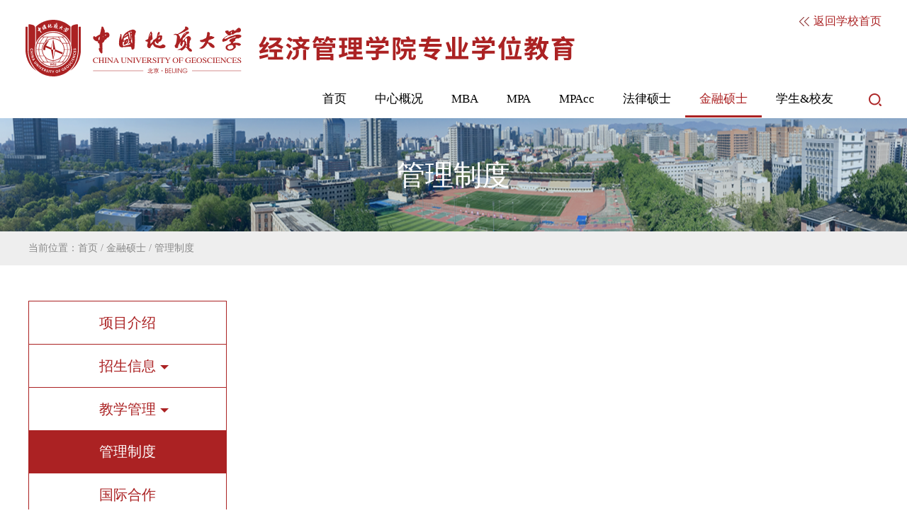

--- FILE ---
content_type: text/html
request_url: https://bm.cugb.edu.cn/mba/jrss/glzd/
body_size: 5572
content:

<!DOCTYPE html>
<html>
<head>
    <meta charset="utf-8">
    <meta name="viewport" content="width=device-width, initial-scale=1.0, user-scalable=no">
    <meta http-equiv="X-UA-Compatible" content="IE=Edge,chrome=1">

    <title>经济管理学院专业学位教育</title>
    <link rel="shortcut icon" href="/mba/images/favicon.ico" />
    <link rel="stylesheet" href="/mba/css/reset.css">
    <link rel="stylesheet" href="/mba/css/header.css">
   <!-- <link rel="stylesheet" href="${prefix('css/list.css')}"> -->
    <link rel="stylesheet" href="/mba/css/newlist.css">
      <style>
        .list_content ul li{
            width: 99%;
            margin-top: 4px;  
        }
      </style>
 </head>
<body>
    
<div class="list_box">
        <!--header-->
        
<div class="header">
        <a href="https://bm.cugb.edu.cn/mba/"><img class="logo" src="/mba/images/logo.svg" alt=""/></a>
        <!-- 移动端导航 -->
        <div class="m_nav" >
         <img src="/mba/images/m_nav.png" alt=""/>
        </div>
        
        <!-- PC导航 -->
        <div class="nav_img">

            <div class="nav_logo">
                
                <div class="nav_logo_left">
                    
                </div>
                <!-- 返回首页 -->
                <p class="re_home">
                  	<!--<a href="https://cms.cugb.edu.cn/cms" target="_blank"><img src="/${site.path}/images/re_h.png" alt=""/>管理登录</a>-->
                    <a href="https://www.cugb.edu.cn/"> <img src="/mba/images/re_h.png" alt=""/> 返回学校首页</a>
               </p>
               
            </div>
            
        </div>
        <div class="nav">
                 
            <div class="search">
                <!--<div class="bar7">
                         <input type="text" placeholder="站内搜索"/>
                         <img class="sea_img2" src="${prefix('images/sea_cancel.png')}" alt=""/>
                     </div>-->
                     <a href="https://bm.cugb.edu.cn/mba/search/result.shtml" target="_blank"><img class="sea_img1" src="/mba/images/search.png" alt=""/></a>
            </div>

            <div class="nav_box">
                     <ul>
                         <li id="home"> <a href="https://bm.cugb.edu.cn/mba/">首页</a> </li>
                         
                            
                                   <li class="have_nav_item" id="003094">
                                      <a href="/mba/zxgk/ycjy/">中心概况</a>
                                       <div class="pc_nav_item">
                                           <ul>
                                               
                                                 
                                                    <li><a href="/mba/zxgk/ycjy/">院长寄语</a></li>
                                                    <li><a href="/mba/zxgk/zxjs/">中心介绍</a></li>
                                                    <li><a href="/mba/zxgk/tdfw/">团队服务</a></li>
                                                    <li><a href="/mba/zxgk/lxwm/">联系我们</a></li>
                                               
                                           </ul>
                                       </div>
                                   </li>
                                   <li class="have_nav_item" id="003095">
                                      <a href="/mba/mba/xmjs/">MBA</a>
                                       <div class="pc_nav_item">
                                           <ul>
                                               
                                                 
                                                    <li><a href="/mba/mba/xmjs/">项目介绍</a></li>
                                                    <li><a href="/mba/mba/zsxx/">招生信息</a></li>
                                                    <li><a href="/mba/mba/jxgl/">教学管理</a></li>
                                                    <li><a href="/mba/mba/glzd/">管理制度</a></li>
                                                    <li><a href="/mba/mba/gjhz/">国际合作</a></li>
                                                    <li><a href="/mba/mba/zlxz/">资料下载</a></li>
                                               
                                           </ul>
                                       </div>
                                   </li>
                                   <li class="have_nav_item" id="003097">
                                      <a href="/mba/mpa/xmjs/">MPA</a>
                                       <div class="pc_nav_item">
                                           <ul>
                                               
                                                 
                                                    <li><a href="/mba/mpa/xmjs/">项目介绍</a></li>
                                                    <li><a href="/mba/mpa/zsxx/">招生信息</a></li>
                                                    <li><a href="/mba/mpa/jxgl/">教学管理</a></li>
                                                    <li><a href="/mba/mpa/glzd/">管理制度</a></li>
                                                    <li><a href="/mba/mpa/gjhz/">国际合作</a></li>
                                                    <li><a href="/mba/mpa/zlxz/">资料下载</a></li>
                                               
                                           </ul>
                                       </div>
                                   </li>
                                   <li class="have_nav_item" id="003098">
                                      <a href="/mba/mpacc/xmjs/">MPAcc</a>
                                       <div class="pc_nav_item">
                                           <ul>
                                               
                                                 
                                                    <li><a href="/mba/mpacc/xmjs/">项目介绍</a></li>
                                                    <li><a href="/mba/mpacc/zsxx/">招生信息</a></li>
                                                    <li><a href="/mba/mpacc/jxgl/">教学管理</a></li>
                                                    <li><a href="/mba/mpacc/glzd/">管理制度</a></li>
                                                    <li><a href="/mba/mpacc/gjhz/">国际合作</a></li>
                                                    <li><a href="/mba/mpacc/zlxz/">资料下载</a></li>
                                               
                                           </ul>
                                       </div>
                                   </li>
                                   <li class="have_nav_item" id="003099">
                                      <a href="/mba/flss/xmjs/">法律硕士</a>
                                       <div class="pc_nav_item">
                                           <ul>
                                               
                                                 
                                                    <li><a href="/mba/flss/xmjs/">项目介绍</a></li>
                                                    <li><a href="/mba/flss/zsxx/">招生信息</a></li>
                                                    <li><a href="/mba/flss/jxgl/">教学管理</a></li>
                                                    <li><a href="/mba/flss/glzd/">管理制度</a></li>
                                                    <li><a href="/mba/flss/gjhz/">国际合作</a></li>
                                                    <li><a href="/mba/flss/zlxz/">资料下载</a></li>
                                               
                                           </ul>
                                       </div>
                                   </li>
                                   <li class="have_nav_item" id="003100">
                                      <a href="/mba/jrss/xmjs/">金融硕士</a>
                                       <div class="pc_nav_item">
                                           <ul>
                                               
                                                 
                                                    <li><a href="/mba/jrss/xmjs/">项目介绍</a></li>
                                                    <li><a href="/mba/jrss/zsxx/">招生信息</a></li>
                                                    <li><a href="/mba/jrss/jxgl/">教学管理</a></li>
                                                    <li><a href="/mba/jrss/glzd/">管理制度</a></li>
                                                    <li><a href="/mba/jrss/gjhz/">国际合作</a></li>
                                                    <li><a href="/mba/jrss/zlxz/">资料下载</a></li>
                                               
                                           </ul>
                                       </div>
                                   </li>
                                   <li class="have_nav_item" id="003101">
                                      <a href="/mba/xsxy/xshd/">学生&amp;校友</a>
                                       <div class="pc_nav_item">
                                           <ul>
                                               
                                                 
                                                    <li><a href="/mba/xsxy/xshd/">学生活动</a></li>
                                                    <li><a href="/mba/xsxy/zyfz/">职业发展</a></li>
                                                    <li><a href="/mba/xsxy/xyfc/">校友风采</a></li>
                                               
                                           </ul>
                                       </div>
                                   </li>
                         
                     </ul>
                 </div>

            
        </div>
  
  
  
  
  
     </div>
        <!-- banner -->
        <div class="list_ban">
            <img src="/mba/images/list_ban.png" alt="">
            <span>管理制度</span>
        </div>

        <div class="list_nav">
            <p>当前位置：<a href='/mba/'>首页</a> / <a href='/mba/jrss/xmjs/'>金融硕士</a> / <a href='/mba/jrss/glzd/'>管理制度</a></p>
        </div>

        <!-- 列表 -->
        
<div class="list_box_contaner">
     <div class="list_left">
        
        <!-- PC导航 -->
        <ul class="list_nav_box">
			 
              	 
                    
                        
                          	
                              
                                	<li ><a href="/mba/jrss/xmjs/">项目介绍</a></li>
               				  
                          	
                                <li class="have_child">
                                    <!-- <a href="${catalog.link}" class="second_nav"><span>${catalog.name}</span></a>  -->
                                     <a href="javascript:void()" class="second_nav"><span>招生信息</span></a>
                                    <!-- 三级菜单 -->
                                    
                                        <div class="three_nav ">
                                          <ul>
                                              	
                                                   
                                                      <li ><a href="/mba/jrss/zsxx/zsjz/">招生简章</a></li>
                                                      <li ><a href="/mba/jrss/zsxx/zsdt/">招生动态</a></li>
                                                      <li ><a href="/mba/jrss/zsxx/zslc/">招生流程</a></li>
                                                      <li ><a href="/mba/jrss/zsxx/nwwd/">你问我答</a></li>
                                               
                                          </ul>
                                        </div>
                                    

                                </li>
               				  
                              
                          	
                                <li class="have_child">
                                    <!-- <a href="${catalog.link}" class="second_nav"><span>${catalog.name}</span></a>  -->
                                     <a href="javascript:void()" class="second_nav"><span>教学管理</span></a>
                                    <!-- 三级菜单 -->
                                    
                                        <div class="three_nav ">
                                          <ul>
                                              	
                                                   
                                                      <li ><a href="/mba/jrss/jxgl/pyfa/">培养方案</a></li>
                                                      <li ><a href="/mba/jrss/jxgl/jxtz/">教学通知</a></li>
                                                      <li ><a href="/mba/jrss/jxgl/jxlc/">教学流程</a></li>
                                                      <li ><a href="/mba/jrss/jxgl/nwwd/">你问我答</a></li>
                                               
                                          </ul>
                                        </div>
                                    

                                </li>
               				  
                              
                          	
                              
                                	<li class="current"><a href="/mba/jrss/glzd/">管理制度</a></li>
               				  
                          	
                              
                                	<li ><a href="/mba/jrss/gjhz/">国际合作</a></li>
               				  
                          	
                              
                                	<li ><a href="/mba/jrss/zlxz/">资料下载</a></li>
               				  
                    
                
                
             
        </ul>
      
        <!-- 移动端导航 -->
      <div class="scroll_box" id="scroll_box">
        <ul id="list_nav_box" class="list_nav_box_mobile">
       		 
              	 
                    
                        
                          	
                              
                                	<li ><a href="/mba/jrss/xmjs/">项目介绍</a></li>
               				  
                          	
                                <li class="have_child">
                                    <a href="javascript:void(0)" class="second_nav"><span>招生信息</span></a>
                                    <!-- 三级菜单 -->
                                    
                                        <div class="three_nav ">
                                          <ul>
                                              	
                                                   
                                                      <li ><a href="/mba/jrss/zsxx/zsjz/">招生简章</a></li>
                                                      <li ><a href="/mba/jrss/zsxx/zsdt/">招生动态</a></li>
                                                      <li ><a href="/mba/jrss/zsxx/zslc/">招生流程</a></li>
                                                      <li ><a href="/mba/jrss/zsxx/nwwd/">你问我答</a></li>
                                               
                                          </ul>
                                        </div>
                                    

                                </li>
               				  
                              
                          	
                                <li class="have_child">
                                    <a href="javascript:void(0)" class="second_nav"><span>教学管理</span></a>
                                    <!-- 三级菜单 -->
                                    
                                        <div class="three_nav ">
                                          <ul>
                                              	
                                                   
                                                      <li ><a href="/mba/jrss/jxgl/pyfa/">培养方案</a></li>
                                                      <li ><a href="/mba/jrss/jxgl/jxtz/">教学通知</a></li>
                                                      <li ><a href="/mba/jrss/jxgl/jxlc/">教学流程</a></li>
                                                      <li ><a href="/mba/jrss/jxgl/nwwd/">你问我答</a></li>
                                               
                                          </ul>
                                        </div>
                                    

                                </li>
               				  
                              
                          	
                              
                                	<li class="current"><a href="/mba/jrss/glzd/">管理制度</a></li>
               				  
                          	
                              
                                	<li ><a href="/mba/jrss/gjhz/">国际合作</a></li>
               				  
                          	
                              
                                	<li ><a href="/mba/jrss/zlxz/">资料下载</a></li>
               				  
                    
                
                
             
        </ul>
      </div>

      <div style="clear: both;"></div>  
      
     </div>
  
  

     <div class="list_right">
               <div class="list_content">

                        <ul id="list_container">
                          
                            
                       

                        </ul>

            </div>

          	<!-- 分页 -->
            <div class="fy_mobile">
            		
            </div>
  
        <!-- 分页 移动端 -->
          <!--  <div class="fy_mobile">
                <a href="javascript:;" id="loadMore">查看更多</a>
            </div>   -->
        
        <!-- 底部 -->
        

    </div>
 </div>
    

<!-- 版权 -->
    <div class="footer">
        <div class="foot">
            <img src="/mba/images/foot2.png" alt="">
            <div class="foot_des">
                <p>校址：北京市海淀区学院路29号        邮编：100083</p>
                <p>版权所有中国地质大学（北京）       文保网安备案：1101080023 </p>
            </div>
            <div class="login">
                <a href="https://cms.cugb.edu.cn/cms" target="_blank">管理登录</a>
            </div>
              
                <img src="/mba/upload/resources/image/2021/10/29/182620.png" width="79px" height="79px"/>
              
        </div>

        <div class="foot_m">
            <img src="/mba/images/foot2.png" alt="">

            <p>校址：北京市海淀区学院路29号</p>
            <p>邮编：100083</p>
            <p>技术支持：信息网络与数据中心</p>

              <div class="login">
                 <a href="https://cmsnew.cugb.edu.cn/cms" target="_blank">管理登录</a>
              </div>
              
                <img style="margin-top: 20px;" src="/mba/upload/resources/image/2021/10/29/182620.png" class="ewmimg"/>
              
            <p>公众号</p>

            <div class="foot_line"></div>

            <p class="bq">@版权所有：中国地质大学（北京）</p>
            <p class="bq">文保网安备案：1101080023</p>

        </div>

    </div>

</div>
    <!-- 移动端导航弹窗 -->
   
<div class="nav_modal_box" id="nav_modal_box">
  <div class="scroll_box">
    <div class="n_m_h">
        <img class="n_m_h01" src="/mba/images/wlogo.svg" alt=""/>
        <img class="n_m_h02" src="/mba/images/n_m_h02.png" alt=""/>

    </div>
    <div class="n_m_nav">
        <ul>
            <li><a href="https://bm.cugb.edu.cn/mba/">首页<span class="n_m_nav_more nav_more_top"></span></a></li>
              
                
                  
                     <li class="have_child_nav">
                         中心概况
                          <span class="n_m_nav_more nav_more_top"></span>
                          <div class="n_m_nav_item">
                              <ul>
                                 
                                   
                                      <li><a href="/mba/zxgk/ycjy/">院长寄语</a></li>
                                      <li><a href="/mba/zxgk/zxjs/">中心介绍</a></li>
                                      <li><a href="/mba/zxgk/tdfw/">团队服务</a></li>
                                      <li><a href="/mba/zxgk/lxwm/">联系我们</a></li>
                                 
                              </ul>
                          </div>
                      </li>
                  
                  
                  
                     <li class="have_child_nav">
                         MBA
                          <span class="n_m_nav_more nav_more_top"></span>
                          <div class="n_m_nav_item">
                              <ul>
                                 
                                   
                                      <li><a href="/mba/mba/xmjs/">项目介绍</a></li>
                                      <li><a href="/mba/mba/zsxx/">招生信息</a></li>
                                      <li><a href="/mba/mba/jxgl/">教学管理</a></li>
                                      <li><a href="/mba/mba/glzd/">管理制度</a></li>
                                      <li><a href="/mba/mba/gjhz/">国际合作</a></li>
                                      <li><a href="/mba/mba/zlxz/">资料下载</a></li>
                                 
                              </ul>
                          </div>
                      </li>
                  
                  
                  
                     <li class="have_child_nav">
                         MPA
                          <span class="n_m_nav_more nav_more_top"></span>
                          <div class="n_m_nav_item">
                              <ul>
                                 
                                   
                                      <li><a href="/mba/mpa/xmjs/">项目介绍</a></li>
                                      <li><a href="/mba/mpa/zsxx/">招生信息</a></li>
                                      <li><a href="/mba/mpa/jxgl/">教学管理</a></li>
                                      <li><a href="/mba/mpa/glzd/">管理制度</a></li>
                                      <li><a href="/mba/mpa/gjhz/">国际合作</a></li>
                                      <li><a href="/mba/mpa/zlxz/">资料下载</a></li>
                                 
                              </ul>
                          </div>
                      </li>
                  
                  
                  
                     <li class="have_child_nav">
                         MPAcc
                          <span class="n_m_nav_more nav_more_top"></span>
                          <div class="n_m_nav_item">
                              <ul>
                                 
                                   
                                      <li><a href="/mba/mpacc/xmjs/">项目介绍</a></li>
                                      <li><a href="/mba/mpacc/zsxx/">招生信息</a></li>
                                      <li><a href="/mba/mpacc/jxgl/">教学管理</a></li>
                                      <li><a href="/mba/mpacc/glzd/">管理制度</a></li>
                                      <li><a href="/mba/mpacc/gjhz/">国际合作</a></li>
                                      <li><a href="/mba/mpacc/zlxz/">资料下载</a></li>
                                 
                              </ul>
                          </div>
                      </li>
                  
                  
                  
                     <li class="have_child_nav">
                         法律硕士
                          <span class="n_m_nav_more nav_more_top"></span>
                          <div class="n_m_nav_item">
                              <ul>
                                 
                                   
                                      <li><a href="/mba/flss/xmjs/">项目介绍</a></li>
                                      <li><a href="/mba/flss/zsxx/">招生信息</a></li>
                                      <li><a href="/mba/flss/jxgl/">教学管理</a></li>
                                      <li><a href="/mba/flss/glzd/">管理制度</a></li>
                                      <li><a href="/mba/flss/gjhz/">国际合作</a></li>
                                      <li><a href="/mba/flss/zlxz/">资料下载</a></li>
                                 
                              </ul>
                          </div>
                      </li>
                  
                  
                  
                     <li class="have_child_nav">
                         金融硕士
                          <span class="n_m_nav_more nav_more_top"></span>
                          <div class="n_m_nav_item">
                              <ul>
                                 
                                   
                                      <li><a href="/mba/jrss/xmjs/">项目介绍</a></li>
                                      <li><a href="/mba/jrss/zsxx/">招生信息</a></li>
                                      <li><a href="/mba/jrss/jxgl/">教学管理</a></li>
                                      <li><a href="/mba/jrss/glzd/">管理制度</a></li>
                                      <li><a href="/mba/jrss/gjhz/">国际合作</a></li>
                                      <li><a href="/mba/jrss/zlxz/">资料下载</a></li>
                                 
                              </ul>
                          </div>
                      </li>
                  
                  
                  
                     <li class="have_child_nav">
                         学生&amp;校友
                          <span class="n_m_nav_more nav_more_top"></span>
                          <div class="n_m_nav_item">
                              <ul>
                                 
                                   
                                      <li><a href="/mba/xsxy/xshd/">学生活动</a></li>
                                      <li><a href="/mba/xsxy/zyfz/">职业发展</a></li>
                                      <li><a href="/mba/xsxy/xyfc/">校友风采</a></li>
                                 
                              </ul>
                          </div>
                      </li>
                  
                  
                  
                  
                    <li><a href="/mba/tzgg/">通知公告<span class="n_m_nav_more nav_more_top"></span></a></li>
                  
                  
                  
                    <li><a href="/mba/xwdt/">新闻动态<span class="n_m_nav_more nav_more_top"></span></a></li>
                  
                  
                  
                    <li><a href="/mba/zszx/">招生咨讯<span class="n_m_nav_more nav_more_top"></span></a></li>
                  
             
        </ul>
    </div>
    </div>
   </div>
   <!-- 移动端导航弹窗 -->

    <script src="/mba/js/jquery-3.3.1.js"></script>
    <script src="/mba/js/header.js"></script>
	<script src="/mba/js/list.js"></script>
    <script type="text/javascript">

    $(document).ready(function(){
      // 栏目菜单高亮
      var currentparentId = "003100";
      var catalogElement = document.getElementById(currentparentId);
      if (catalogElement) {
          catalogElement.className += " current";
      }
      
        if(!IsPC()){
            setStrlen ('p1',20);
            // 移动端
            getFontSize();

             var page_index_artical = 9,
                 contentTypeAticle = 'Article',
                 catalogid = '18770',
                 cur_sortType = 'Recent',
                 sitePath = 'mba',
                 frontAppContext = 'https://cms.cugb.edu.cn/cms/';
            // 加载更多 开始
            $('#loadMore').on('click',function(){
                   page_index_artical ++;
                   loadMore(page_index_artical,contentTypeAticle, cur_sortType, catalogid, frontAppContext, sitePath);

            })

            // 加载更多 结束
        }

    })
      
      // 加载更多
  function loadMore(index,type, sortType, catalogid, frontAppContext, sitePath){
    $.ajax({
      url : frontAppContext + 'front/contents?siteID='+ 214 +'&pageIndex='+ index +'&isPreview='+ false +'&contentType=' + type + '&sortType='+ sortType +'&catalogID=' + catalogid +'&pageSize=' + 1,
      type : "get",
      async: true,
      success : function(result) {
        var json = result.data.data;
        var current_arr = [];
        var str = '';  
      
         for(var k in json){
          if(!isNaN(k)){
             if(json[k].logoFile==null){
                str += '<li class="list_cont_li">'+
                    '<a class="list_i_l" href="'+ json[k].link +'"> <img src="/'+sitePath+'/images/list_default.png" alt=""></a>'+
                    '<div class="list_i_r">'+
                        '<a class="p1" href="'+ json[k].link +'">'+ json[k].title +'</a>'+
                        '<a class="p2" href="'+ json[k].link +'">'+ json[k].title +'</a>'+
                        '<p>'+ json[k].publishDate.substring(0 ,10) +'</p></div></li>';
             }else{
                str += '<li class="list_cont_li">'+
                    '<a class="list_i_l" href="'+ json[k].link +'"> <img src="'+ json[k].logoFile +'" alt=""></a>'+
                    '<div class="list_i_r">'+
                        '<a class="p1" href="'+ json[k].link +'">'+ json[k].title +'</a>'+
                        '<a class="p2" href="'+ json[k].link +'">'+ json[k].title +'</a>'+
                        '<p>'+ json[k].publishDate.substring(0 ,10) +'</p></div></li>';
             }
      
       }
        }

            if(str==''){
                $('#loadMore').html('没有更多内容了');
                return;
            }else{
                $('#loadMore').html('加载中...');
            }
            // 获取旧的数据  然后添加新的
            let oldhtml = $('#list_container').html();
            oldhtml += str;
            
            setTimeout(function(){
                $('#list_container').html(oldhtml);
                $('#loadMore').html('查看更多')
            },1000)
        
      
      
      }
    });
  }

    // window.onresize = function () {
    //     var deviceWidth = document.documentElement.clientWidth;
    //     document.documentElement.style.fontSize = deviceWidth / 7.5 + 'px';
    // };

    function getFontSize() {
    var deviceWidth = document.documentElement.clientWidth;
    document.documentElement.style.fontSize = deviceWidth / 7.5 + 'px';
    }

    //动态限制字数 
    function setStrlen (clazz,len){
        
        let desarr = document.getElementsByClassName(clazz);

        for(let i=0;i<desarr.length;i++){
        let text = $(desarr[i]).text()
        if(text.length > len){
            let str = text.substr(0,len) + '...'
            $(desarr[i]).text(str)
        }
        }
    }
    // 判断是否移动端
    function IsPC() {
        var userAgentInfo = navigator.userAgent;
        var Agents = ["Android", "iPhone","SymbianOS", "Windows Phone","iPad", "iPod"];
        var flag = true;
        for (var v = 0; v < Agents.length; v++) {
            if (userAgentInfo.indexOf(Agents[v]) > 0) {
            flag = false;
            break;
            }
        }
        return flag;
    }
      
     
    </script>

    

<script src="https://cms.cugb.edu.cn/cms/stat/front/stat.js" type="text/javascript"></script>
<script>
if(window._zcms_stat)_zcms_stat("SiteID=214&CatalogInnerCode=003100000004&Type=null&Dest=https://cms.cugb.edu.cn/cms/front/stat/dealer");
</script>

<!-- App=COMBANC(康邦内容管理系统) 3.2.6,CostTime=17,PublishDate=2023-10-25 13:24:12 -->
</body>
</html>


--- FILE ---
content_type: text/css
request_url: https://bm.cugb.edu.cn/mba/css/reset.css
body_size: 1006
content:
@charset "utf-8";
/* CSS Document */
*{
  	margin:0; 
  	padding:0; 
  	list-style:none;
  	box-sizing: border-box; 
}
img{ 
  	border:0;  
}
a{
	text-decoration: none;
    color: #000000;
}
    
 body {
        font-family:"Microsoft Yahei";
        /* font-size: 16px; */
        color:#000;
        margin: 0;
        padding: 0;
        background:#fff; 
}

/* 弹出层 开始*/
.nav_modal_box{
    display: none;
    width: 100%;
    height: 100%;
    position: fixed;
    top: 0;
    left: 0;
    background:rgba(193,9,19,0.78);
    z-index: 100000000;
    padding: 0.36rem;
    overflow-y: scroll;
}
.nav_modal_box .scroll_box{
    width:100%;
    height:100%;
   overflow-y: scroll;
}

.nav_modal_box .n_m_h{
    clear: both;
    font-size: 0;
}
.nav_modal_box .n_m_h01{
    width: 5rem;
}
.nav_modal_box .n_m_h02{
    float: right;
    margin-top: 0.1rem;
    width: 0.4rem;
}
.nav_modal_box .n_m_nav{
    margin: 0.7rem 0 0;
}
.n_m_nav ul li{
    font-size: 0.36rem;
    color: #fff;
    line-height: 0.88rem;
    border-bottom: 1px solid #fff;
    text-align: center;
    padding: 0.1rem 0;
}

.n_m_nav ul li a{
    display: inline-block;
    color: #fff;
    width: 100%;
    padding: 0 0.04rem;
}
.n_m_nav ul li a:active{
    background: rgba(255,255,255,0.88);
    border-radius: 12px;
    color: #004e96;
}
.n_m_nav .n_m_nav_more{
    display: inline-block;
    width: 0;
    height: 0;
    border-left: 0.07rem solid transparent;
    border-right: 0.07rem solid transparent;
    border-top: 0.12rem solid transparent;
    border-bottom: 0;
    vertical-align: middle;
    padding-top: 0.1rem;
    margin-left: 0.2rem;
}
.n_m_nav .n_m_nav_more.nav_more_bot{

    border-left: 0.07rem solid transparent;
    border-right: 0.07rem solid transparent;
    border-bottom: 0.12rem solid transparent;
    border-top: 0;
    vertical-align: top;
    padding-top: 0.38rem;
}
.n_m_nav .have_child_nav .n_m_nav_more{
    border-top: 0.12rem solid #fff;
    border-bottom: 0;
}

.n_m_nav .have_child_nav .n_m_nav_more.nav_more_bot{
    border-top: 0;
    border-bottom: 0.12rem solid #fff;
}

.n_m_nav .n_m_nav_item{

    width: 100%;
    overflow: hidden;
    display: none;
    margin-top: 0.2rem;
    margin-bottom: 0.2rem;
}

.n_m_nav .n_m_nav_item li{
    min-width: 33.33%;
    height: .64rem;
    line-height: .64rem;
    font-size: .28rem;
    text-align: center;
    padding: 0 .25rem 0 .45rem;
    color: #ffffff;
    border: none;
    float: left;
    position: relative;
}
.n_m_nav .n_m_nav_item li::after{
    content: "";
    width: .05rem;
    height: .05rem;
    position: absolute;
    top: .3rem;
    left: .15rem;
    border-radius: 50%;
    background-color: #fff;
}
/* 弹出层 结束*/


--- FILE ---
content_type: text/css
request_url: https://bm.cugb.edu.cn/mba/css/header.css
body_size: 1718
content:
    /* 头部 */
    .header{
        height: 167px;
        padding: 0 36px;
        background-color: #fff;
       
    } 
    .header .m_nav{
        display: none;
    }
    .header img.logo{
        float: left;
        margin-top: 28px;
    }
    .header .nav_img{
        float: right;
        width: calc(100% - 900px);
        margin-top: 20px;
        position: relative;
    }
    .header .nav_logo{
        overflow: hidden;
        margin-left: 20px;
    }
    .header .nav_logo_left{
        float: left;
        margin-top: 30px;
    }

    .header .nav_img p.re_home{
        color: #004e96;
        text-align: right;
    }
    .re_home a{
        color:#ab2223;
        font-size: 16px;
    }
    .re_home a img{
        vertical-align: middle;
    }


    /* PC 导航样式开始 */
    .nav{
        padding-top: 14px;
        margin-bottom: 10px;
        clear: both;
        height: auto;
    }
    .nav .nav_box{
        line-height: 36px;
        float: right;
    }
    .nav li{
        float: left;
        padding: 0 20px 5px;
        font-size: 17px;
        color: #888888;
        cursor: pointer;
        position: relative;
    }
    .nav li.current a{
        color: #ab2223;
    }
    .nav li.current{
        border-bottom: 3px solid #ab2223;
    }

    .nav li:hover{
        border-bottom: 3px solid #ab2223;
    }
    .nav li a:hover{
        color: #ab2223;
    }
    .nav li .pc_nav_item{
        display: none;
        position: absolute;
        left: 0;
        top: 44px;
        z-index: 1000000000;
        background: #fff;
        width:105%;
        /* border-top: 3px solid #ab2223; */
    }
    .nav li .pc_nav_item li{
        font-size: 14px;
        line-height: 34px;
        padding: 0 4px;
        text-align: center;
        width: 100%;
    }
    .nav li .pc_nav_item li:hover {
        border:none;

    }
    .nav li .pc_nav_item li a {
        color: #333;
    }
    .nav li .pc_nav_item li a:hover, .nav li .pc_nav_item li a:active{
        color: #ab2223;
        text-decoration: underline;
    }

    .nav .search{
        float: right;
        cursor: pointer;
        margin-left: 30px;
        margin-top: 10px;
    }

    /*搜索框7*/
    .bar7 {
        display: none;
        position: relative;
        right: -130px;
        width: 0;
    }
         
    .bar7 input {
        width: 130px;
        height: 28px;
        /* border-radius: 15px;
        background: #f5f5f5; */
        padding: 4px 35px 4px 0;
        border: 0;
        color: #888;
        font-size: 18px;
        border-bottom: 1px solid #325ca4;
    }
    .bar7 input:focus{   
        outline: none;
    }
    .bar7 img {
        position: absolute;
        top: 4px;
        right: 10px;
        cursor: pointer;
    }

    /* PC 导航样式结束 */


    /* 底部 */
    .footer{
        width: 100%;
        height: 120px;
        padding: 20px 0;
        background:rgb(71,76,84);
      	margin-top:40px;
    }
    .footer .foot{
        width: 1200px;
        margin: 0 auto;
    }
    .footer .foot_m{
        display: none;
    }
    .footer .foot img{
        float: right;
    }
    .footer .foot img:nth-child(1){
        float: left;
        height: 75px;
    }
    .foot .foot_des{
        color: #d7d8d9;
        width: calc(100% - 480px);
        float: left;
        padding-left: 100px;
        line-height: 30px;
        padding-top: 10px;
    }
    .foot .login{
        float: left;
        width: 100px;
        height: 32px;
        border-radius: 16px;
        border: 1px solid #d7d8d9;
        font-size: 16px;
        margin-top: 25px;
        line-height: 32px;
        text-align: center;
    }
    .foot .login a{
        color:#d7d8d9;
        display: block;
    }
    
     /* 移动端样式 */
     @media screen and (max-width: 768px) {
        /* 头部 */
       .header{
        padding: 0.36rem;
        overflow: hidden;
        font-size: 0;
        height: auto;
       }
       .header img.logo{
        width: 5rem;
        margin-top: 0;
       }
       .header .m_nav{
           display: block;
           float: right;
       }
       .header .m_nav img{
        width: 0.4rem;
        margin-top: 0.2rem;
       }
      .header .nav, .header .nav_img{
        display: none;
        width: 100%;
        margin: 0px;
       }
   
       .nav{
           margin-top: 30px;
       }
       .nav .nav_box{
           width: 100%;
       }
       .nav_box ul{
           width: 37.5rem;
       }
       .header .nav li{
           padding-left: 8px;
           padding-right: 8px;
           line-height: 30px;
       }
       .header .search{
           display: none;
       }
       .header .re_home{
           display: none;
       }

       /* 底部 */
       .footer{
            height: auto;
            padding: 0.6rem 0.36rem;
        }
        .footer .foot{
            display: none;
        }
        .footer .foot_m{
            display: block;
            text-align: center;
            font-size: 0.3rem;
        }
        .foot_m p{
            text-align: center;
            line-height: 0.6rem;
            color: #d7d8d9;
        }
        .foot_m p.bq{
            font-size: 0.24rem;
            line-height: 0.42rem;
        }
        .foot_m img:nth-child(1){
            width:4.2rem;
            margin-bottom: 0.2rem;
        }
        .foot_m img:nth-child(2){
            width: 1.2rem;
        }
        .foot_m .foot_line{
            height: 1px;
            line-height: 1px;
            background:#d7d8d9;
            margin: 0.5rem 0;

        }
       .foot_m .login{
            box-sizing: border-box;
            width: 2rem;
            border-radius: 0.32rem;
            border: 1px solid #d7d8d9;
            line-height: 0.64rem;
            text-align: center;
            margin: 0.4rem auto 0;
        }
        .foot_m .login a{
            color: #d7d8d9;
            display: block;
        }
       
       .foot_m .ewmimg {
           width: 1.6rem;
           height: 1.6rem;
       }

     }

--- FILE ---
content_type: text/css
request_url: https://bm.cugb.edu.cn/mba/css/newlist.css
body_size: 2393
content:
.list_ban{
    width: 100%;
    height: auto;
    position: relative;
    font-size: 0;
}
.list_ban img{
    width: 100%;
}
.list_ban span{
    text-align: center;
    position: absolute;
    top: 50%;
    left: 50%;
    color: #fff;
    font-size: 40px;
    transform: translate(-50%, -50%);
}
.list_nav{
    height: 48px;
    line-height: 48px;
    width: 100%;
    background: #eeeeee;
    color: #888888;
    font-size: 14px;
}
.list_nav p{
    width: 1200px;
    margin: 0 auto;
}
.list_nav p a{
    color: #888888;
}
.list_nav a.current{
    color: #555555;
}

/* 列表 */
.list_box_contaner{
	width: 1200px;
    overflow: hidden;
    margin: 50px auto 0;
}
.list_left{
  width: 280px;
  float: left;
  margin-right: 40px;
}

.list_nav_box_mobile{
  display: none;
}

.list_left li{
  width: 280px;
  line-height: 60px;
  font-size: 20px;
  border-top: 1px solid #ab2223;
  border-left: 1px solid #ab2223;
  border-right: 1px solid #ab2223;

}
.list_left li:last-child{
  border-bottom:  1px solid #ab2223;
}
.list_left li.current{
  border: 0;
}

.list_left li a{
  color: #ab2223;
  display: block;
  text-align: center;
 /* height: 100%;*/
}
/* 修改 */
.list_left li.current a{
  background-color: #ab2223;
  color: #fff;
  position: relative;
}
.list_left li.have_child .second_nav span{
  position: relative;
}

.list_left li.have_child .second_nav span::after{
  content: '';
  position: absolute;
  right: -18px;
  top: 10px;
  width: 0;
  height: 0;
  border-style: solid;
  border-width: 6px;
  border-color: #ab2223 transparent transparent transparent;

}
.list_left li .three_nav{
  display: none;
  transition: all 2s;
}
.list_left li .three_nav.open_nav_box{
  display: block;
}
.list_left li .three_nav li{
  width: 100%;
  border-top: 0;
  border-right: 0;
  border-left: 0;
  border-bottom: 1px solid #ccc;
  line-height: 46px;
  font-size: 18px;
  text-align: center;
  background: #cccccc52;
}
.list_left li .three_nav li:nth-last-child(1){
  border-bottom: 0;
}
.list_left li .three_nav li:nth-child(1){
	border-top: 1px solid #c10913;
}
.list_left li .three_nav .current{
  background:linear-gradient(120deg,#d34136f0,#604949);
  background:#904a46 \9;
  color: #fff;
}
.list_left li .three_nav .current a{
	background:none !important;
     background:linear-gradient(120deg,#d34136f0,#604949) \9 !important;
 
  	color: #fff;
  background:#904a46 \9 !important;
  color:#f7f7f7 \9 !important;
}
.list_left li .three_nav a{
    position: relative;
    display: inline-block;
    color: #7d7777;
    padding-left:26%;
}

.list_left li .three_nav a::after{
        content: '';
    width: 4px;
    height: 4px;
    background: #b8b3b3;
    position: absolute;
    left: 57px;
    top: 45%;
}
.list_left li .three_nav .current a{
  color: #fff;
   background:#904a46 \9 !important;
  color:#f7f7f7 \9 !important;
}
.list_left li .three_nav .current a::after{
  background: #fff;
   background:#904a46 \9 !important;
  color:#f7f7f7 \9 !important;
}

.list_right{
  float: right;
  width: calc(100% - 320px);
}

/* 列表区域 */
.list_content{
  width: 100%;
}
.list_content ul li {

  width: 100%;
    overflow: hidden;
    background: #fff;
    box-shadow: 2px 2px 12px rgb(85 85 85 / 12%);
    margin-bottom: 30px;
    padding: 30px;
    overflow: hidden;
}
.list_cont_li .list_i_l {
  float: left;
}
.list_cont_li .list_i_l img {
  width: 242px;
  height:182px;
  margin-right: 30px;
}

.list_cont_li .list_i_r {
  float: left;
  width: calc(100% - 294px);
  color: #555;
  line-height: 32px;
}
.list_cont_li .list_i_r .p1 {
  font-size: 18px;
  color: #222222;
  line-height: 50px;
  overflow: hidden;
  white-space: nowrap;
  text-overflow: ellipsis;
  
}
.atitle{
  float:left;
}
.list_cont_li .list_i_r a {
  display: block;
}
.list_cont_li .list_i_r .p2,  .list_cont_li .list_i_r p{
  font-size: 14px;
  color: #555;
}
.pubdate{
  font-size: 14px;
  color: #555;
  float:right;
  line-height:51px;
}
.list_cont_li .list_i_r .p2{
  margin-top: 8px;
}

/* 分页 */
.fy_mobile{
  width: 100%;
  /*color: #fff;
  height: 22px;*/
  text-align: center;
  font-size:16px;
}
.fy_mobile a{
  color: #888;
  margin: 0 15px 8px;
  font-size: 14px;
}

.fy_mobile a.link1{
  margin-left: 5px;
  margin-right: 5px;
}
.fy_mobile a:hover{
  color: #ab2223;
}
.fy_mobile a.active{
  color: #ab2223;
}


/*带左侧菜单的详情页*/
.detail_cont{
  width: 100%;
  color: #222;
  line-height: 32px;
}

.detail_cont p {
  color: #555;
  margin-bottom: 16px;
  font-size: 14px;
  line-height: 28px;
}

.detail_cont p.tit {
  text-align: center;
  font-size: 24px;
  color: #222222;
  margin-bottom: 15px;
}
.detail_cont p.des {
  font-size: 14px;
  color: #555;
  text-align: center;
  margin-bottom: 40px;
}
.detail_cont img {
  /*width: 600px;*/
  height: 400px;
  margin-bottom: 15px;
  transform: translateX(-50%);
  margin-left: 50%;
}

/* 移动端样式 */
@media screen and (max-width: 768px) {
  .list_box_contaner {
    width:calc(100% - 0.72rem);
    margin: 0.5rem 0.36rem 0;
    overflow-x: auto;
}
  
  .list_content ul li{
        width: 100%;
        padding: 0.3rem;
    }
    .list_cont_li .list_i_l{
        font-size: 0;
    }
    .list_cont_li .list_i_r{
        width: calc(100% - 2.7rem);
        font-size: 0.75rem;
        line-height: 0.42rem;
    }
    .list_content ul li .list_i_r p{
        font-size: 0.24rem;
        color: #555;
    }
    .list_content ul li .list_i_r .p1{
        font-size: 0.3rem;
        line-height: 0.48rem;
        overflow: auto;
        white-space: normal;
    }
    .list_content ul li .list_i_r .p2{
        display: none;
    }
    .list_content ul .list_i_l img{
        width: 2.4rem;
        margin-right: 0.3rem;
        height: 1.6rem;
    }
  
  
  
  .fy, .list_nav{
    display: none;
  }

    


  /* 列表左侧 */
   .list_ban{
    height: 2.5rem;
  }
  .list_ban img{
  		display:block;
    	height:100%;
  }
/*  .list_box{
    width: calc(100% - 0.72rem);
    margin: 0.5rem 0.36rem 0;
    overflow-x: auto;
  }
*/
  /* 列表左侧 */
  .list_nav, .list_nav_box{
    display: none;
  }
  .list_nav_box_mobile{
    display: block;
  }
  /* 列表左侧 */
 
  .list_left{
    float: none;
    width: 100%;
    font-size: 0;
    margin-bottom: 0.4rem;
    overflow: hidden;
  }
  .list_nav_box_mobile li .three_nav li a{
	background:none !important;
}
  
  .list_left li .three_nav .current{
    background:#d73023f0;
    color: #fff;
  }
  
  .scroll_box{
    width: 100%;
    overflow-x: auto;
  }

  .list_left ul.list_nav_box_mobile{
    display:block;
  }

  .list_left li{
    width: 100%;
    /* float: left; */
    line-height: 0.8rem;
    font-size: 0.3rem;
    /* border-right: 0; */
    border-bottom: 0;
  }


 
  .list_left li:last-child{
    border-right: 1px solid  #ab2223;;
  }
  
  .list_left li .three_nav a::after{
  		left:1.4rem;
  }
   .scroll_box li .three_nav {
    display:none;
    transition: all 2s;
}
  
  .scroll_box li .three_nav.open_nav_box{
      display: block;
   }


  .list_right{
    float: none;
    width: 100%;
  }
  .detail_cont p.tit{
    font-size: 0.42rem;
    line-height: 0.6rem;
    text-align:left;
  }
  .detail_cont p.des{
    font-size: 0.24rem;
    color: #888;
    margin-bottom: 0.3rem;
    clear: botn;
    overflow: hidden;
  }
  .detail_cont p.des span:nth-child(1){
    float: left;
  }
  .detail_cont p.des span:nth-child(2){
    float: right;
  }

  .detail_cont p{
    font-size: 0.3rem;
    line-height: 0.6rem;
  }
  .detail_cont img{
    width: 100%;
    height: auto;
    margin: 0 0 15px 0;
    transform: translateX(0);
    
  }
  /* 查看更多 */
  .fy_mobile{
    width: 100%;
    margin-top: 0.6rem;
  }
  .fy_mobile a{
    width: auto !important;
    height: 0.6rem;
    background: rgba(199, 199, 199, 0.1);
    border-radius: 0.3rem;
    border: 1px solid #ab2223;
    font-size: 0.24rem;
    color: #ab2223;
    line-height: 0.6rem;
    text-align: center;
    display: inline-block;
    margin: 5px auto;
    padding: 0 0.3rem;
    margin: 0 auto 0.25rem;
  }
  
}


--- FILE ---
content_type: image/svg+xml
request_url: https://bm.cugb.edu.cn/mba/images/logo.svg
body_size: 168878
content:
<svg width="777" height="80" viewBox="0 0 777 80" fill="none" xmlns="http://www.w3.org/2000/svg">
<path d="M304.283 71.6448H234.949V72.2789H304.283V71.6448Z" fill="#AB2223"/>
<path d="M166.22 71.6448H95.3434V72.2789H166.22V71.6448Z" fill="#AB2223"/>
<path d="M174.674 68.524C174.674 68.4747 174.674 68.4465 174.674 68.4395C175.231 68.4395 175.527 68.4606 175.562 68.5029C175.569 68.5311 175.555 68.5733 175.52 68.6297C175.414 68.7776 175.365 68.9608 175.365 69.1792V74.4064C175.365 74.9418 175.386 75.3222 175.428 75.5476H174.66C174.688 75.3715 174.709 75.0122 174.709 74.4839V74.3219C174.639 74.343 174.533 74.3853 174.392 74.4346C173.547 74.7305 172.969 74.9418 172.645 75.0827L172.321 74.2866C172.899 74.195 173.695 73.9978 174.716 73.6949V71.3349H173.603C173.251 71.3349 172.962 71.356 172.737 71.3842V70.6656C172.828 70.6938 173.117 70.7079 173.603 70.715H174.716V69.2567C174.702 68.9749 174.695 68.7283 174.674 68.524ZM176.527 69.0454C176.527 68.8904 176.513 68.6861 176.478 68.4254C176.809 68.4254 177.027 68.4325 177.147 68.4395C177.281 68.4536 177.358 68.4677 177.365 68.4959C177.372 68.517 177.358 68.5452 177.323 68.5874C177.224 68.6931 177.182 68.8199 177.182 68.9749V71.3701C177.901 70.9615 178.499 70.5459 178.971 70.1232C179.281 70.4543 179.486 70.6868 179.577 70.8277C179.563 70.8559 179.486 70.8981 179.345 70.9474C179.225 70.9897 179.126 71.0249 179.063 71.0601C178.323 71.4547 177.696 71.7787 177.175 72.0253V74.2021C177.168 74.4839 177.21 74.653 177.288 74.7164C177.358 74.7939 177.548 74.8361 177.851 74.8291H178.323C178.676 74.8714 178.908 74.505 179.014 73.7301C179.267 73.9414 179.542 74.0894 179.831 74.1739C179.655 74.6952 179.486 75.0404 179.31 75.2095C179.134 75.3927 178.887 75.4842 178.549 75.4772H177.718C177.231 75.4772 176.907 75.3856 176.745 75.2095C176.583 75.0545 176.506 74.7093 176.513 74.181V69.0454H176.527ZM184.565 68.2634C184.699 68.5945 184.804 68.9326 184.875 69.2637H186.96C187.207 69.2637 187.566 69.2356 188.045 69.1862V69.926C187.552 69.8837 187.186 69.8625 186.96 69.8625H181.761C181.571 69.8625 181.233 69.8766 180.747 69.9119V69.2074C180.958 69.2426 181.296 69.2637 181.747 69.2708H184.107C183.903 68.7072 183.769 68.4043 183.698 68.355L184.565 68.2634ZM180.74 74.7868C181.465 74.3923 182.092 73.871 182.607 73.2299C182.642 73.251 182.698 73.2722 182.776 73.3074C183.142 73.4835 183.318 73.5892 183.297 73.6174C183.297 73.6385 183.269 73.6597 183.212 73.6808C183.1 73.7231 183.001 73.7794 182.917 73.864C182.247 74.4839 181.719 74.9347 181.346 75.2165L180.74 74.7868ZM186.122 70.56C186.439 70.56 186.707 70.5459 186.939 70.5107C186.939 70.5177 186.939 70.5459 186.932 70.5952C186.904 70.7995 186.89 71.0108 186.89 71.2292V71.9971C186.89 72.3282 186.904 72.6029 186.939 72.8284C186.932 72.8284 186.911 72.8284 186.869 72.8213C186.622 72.7932 186.361 72.7791 186.08 72.7791H184.783V74.8995C184.797 75.3645 184.389 75.6181 183.558 75.6533C183.529 75.4138 183.41 75.1672 183.212 74.9136C183.579 74.9488 183.825 74.9418 183.945 74.8925C184.072 74.8502 184.135 74.7375 184.128 74.5614V72.772H182.684C182.452 72.772 182.212 72.7861 181.965 72.8143C181.902 72.8213 181.867 72.8213 181.846 72.8213C181.881 72.5748 181.895 72.3353 181.895 72.1028V71.2363C181.895 71.0179 181.881 70.8065 181.853 70.5881C181.846 70.5388 181.846 70.5036 181.846 70.4966C182.05 70.5318 182.325 70.5459 182.663 70.5459H186.122V70.56ZM186.235 71.1517H182.564V72.2014H186.235V71.1517ZM186.108 73.2933C186.763 73.716 187.369 74.1457 187.911 74.5896L187.256 75.1038C186.812 74.6177 186.235 74.1457 185.53 73.6808L186.108 73.2933ZM191.906 71.9971C191.948 71.5251 192.209 71.2644 192.673 71.2292C193.145 71.2715 193.406 71.5251 193.448 71.9971C193.406 72.4691 193.145 72.7227 192.673 72.765C192.209 72.7298 191.948 72.4691 191.906 71.9971Z" fill="#AB2223"/>
<path d="M197.098 68.6156H198.753C200.824 68.6156 200.909 70.1021 200.909 70.3698C200.909 71.1447 200.423 71.511 200.19 71.6942C200.852 71.9619 201.282 72.5536 201.282 73.3145C201.282 73.9485 200.986 74.5261 200.528 74.8361C200.014 75.139 199.591 75.2025 198.915 75.2025H197.098V68.6156ZM198.584 71.4546C199.098 71.4546 199.394 71.4265 199.711 71.2644C200.021 71.1024 200.247 70.7291 200.247 70.3416C200.247 70.0387 200.141 69.8273 199.972 69.623C199.711 69.3271 199.31 69.2144 198.633 69.2144H197.753V71.4546H198.584ZM198.683 74.6036C199.232 74.6036 199.57 74.5755 199.93 74.4346C200.338 74.2655 200.62 73.8076 200.62 73.3145C200.62 72.8072 200.282 72.3705 199.845 72.2014C199.535 72.0746 199.267 72.0535 198.563 72.0535H197.753V74.6036H198.683Z" fill="#AB2223"/>
<path d="M202.17 68.6156H205.77V69.2144H202.825V71.5814H205.671V72.1803H202.825V74.6107H205.77V75.2095H202.17V68.6156Z" fill="#AB2223"/>
<path d="M206.988 68.6156H207.651V75.2025H206.988V68.6156Z" fill="#AB2223"/>
<path d="M211.906 73.1102C211.899 73.6456 211.884 73.9555 211.737 74.3641C211.455 74.9559 210.884 75.3152 210.173 75.3152C209.37 75.3152 208.447 74.8079 208.383 73.6385H209.031C209.081 74.35 209.616 74.7234 210.18 74.7234C211.236 74.7164 211.243 73.7442 211.243 73.1384V68.6156H211.906V73.1102Z" fill="#AB2223"/>
<path d="M213.293 68.6156H213.956V75.2025H213.293V68.6156Z" fill="#AB2223"/>
<path d="M216.182 68.6156L219.859 74.0753H219.873V68.6156H220.535V75.2025H219.873L215.963 69.4117H215.949V75.2025H215.287V68.6156H216.182Z" fill="#AB2223"/>
<path d="M228.573 72.1803C228.426 74.1387 226.714 75.3222 225.093 75.3222C223.128 75.3222 221.564 73.7301 221.564 71.9126C221.564 70.2077 222.98 68.51 225.086 68.51C226.833 68.51 227.939 69.7076 228.2 70.3768H227.432C227.059 69.7287 226.185 69.1017 225.093 69.1017C223.431 69.1017 222.219 70.4543 222.219 71.9196C222.219 73.3849 223.431 74.7234 225.122 74.7234C226.516 74.7234 227.552 73.6878 227.784 72.772H224.107V72.1732H228.573V72.1803Z" fill="#AB2223"/>
<path d="M100.655 53.6456C101.113 53.7653 101.367 53.8287 101.423 53.8287C101.536 53.8287 101.648 53.8006 101.747 53.7442C101.846 53.6878 101.916 53.5962 101.958 53.4694H102.212L102.325 55.9774H102.05C101.888 55.4772 101.684 55.0827 101.423 54.7727C100.93 54.2021 100.268 53.9133 99.4435 53.9133C98.6051 53.9133 97.9148 54.2232 97.3864 54.8361C96.851 55.4561 96.5833 56.3014 96.5833 57.3863C96.5833 58.3796 96.8651 59.1757 97.4216 59.7674C97.9852 60.3592 98.6897 60.6621 99.5491 60.6621C100.169 60.6621 100.74 60.5212 101.268 60.2465C101.571 60.0915 101.895 59.852 102.254 59.535L102.473 59.7463C102.205 60.0633 101.874 60.331 101.486 60.5705C100.817 60.9721 100.092 61.1693 99.3026 61.1693C98.0134 61.1693 96.9919 60.7819 96.2381 60.021C95.5407 59.3166 95.1884 58.4289 95.1884 57.3652C95.1884 56.2803 95.5548 55.3715 96.2945 54.6318C97.0694 53.8569 98.0768 53.4694 99.3237 53.4694C99.7534 53.4624 100.197 53.5258 100.655 53.6456Z" fill="#AB2223"/>
<path d="M102.938 60.7748C103.403 60.7255 103.698 60.648 103.811 60.5353C103.931 60.4226 103.987 60.1197 103.987 59.6406V54.8079C103.987 54.4064 103.924 54.1457 103.79 54.026C103.663 53.9062 103.374 53.8287 102.938 53.8005V53.5962H106.256V53.8005C105.819 53.8287 105.537 53.9062 105.403 54.026C105.277 54.1457 105.206 54.4064 105.206 54.8079V56.9777H108.841V54.8079C108.841 54.4064 108.778 54.1457 108.651 54.026C108.524 53.9062 108.235 53.8287 107.791 53.8005V53.5962H111.11V53.8005C110.666 53.8287 110.384 53.9062 110.257 54.026C110.13 54.1457 110.06 54.4064 110.06 54.8079V59.7745C110.06 60.176 110.123 60.4367 110.257 60.5494C110.384 60.6621 110.673 60.7396 111.11 60.7748V60.9862H107.791V60.7748C108.263 60.7326 108.552 60.6551 108.672 60.5353C108.785 60.4226 108.841 60.1197 108.841 59.6406V57.4708H105.206V59.7745C105.206 60.176 105.269 60.4367 105.403 60.5564C105.537 60.6692 105.819 60.7467 106.256 60.7748V60.9862H102.938V60.7748Z" fill="#AB2223"/>
<path d="M111.455 60.7748C111.941 60.7467 112.258 60.6762 112.399 60.5705C112.547 60.4719 112.617 60.2042 112.617 59.7745V54.8079C112.617 54.3993 112.547 54.1316 112.399 54.0119C112.258 53.8921 111.941 53.8287 111.455 53.8005V53.5962H114.991V53.8005C114.505 53.8217 114.188 53.8921 114.047 54.0119C113.906 54.1316 113.836 54.3923 113.836 54.8079V59.7745C113.836 60.2042 113.906 60.4719 114.047 60.5705C114.195 60.6762 114.505 60.7396 114.991 60.7748V60.9862H111.455V60.7748Z" fill="#AB2223"/>
<path d="M115.252 60.7748C115.745 60.7255 116.062 60.6269 116.203 60.4649C116.344 60.3028 116.414 59.9295 116.414 59.3377V54.4205L116.252 54.2373C116.076 54.0471 115.928 53.9273 115.801 53.878C115.682 53.8358 115.491 53.8076 115.252 53.8005V53.5962H117.295L121.923 58.9362V55.2306C121.923 54.6177 121.825 54.2232 121.634 54.0401C121.508 53.9203 121.219 53.8428 120.782 53.8076V53.6033H123.593V53.8005C123.135 53.8428 122.832 53.9485 122.684 54.1105C122.536 54.2725 122.459 54.6459 122.459 55.2377V61.113H122.254L116.95 54.9982V59.3447C116.95 59.9576 117.048 60.3521 117.238 60.5353C117.365 60.6551 117.64 60.7396 118.077 60.7819V60.9932H115.266V60.7748H115.252Z" fill="#AB2223"/>
<path d="M123.811 60.9791V60.7678C124.121 60.7396 124.347 60.6269 124.502 60.4437C124.657 60.2606 124.917 59.7604 125.291 58.9362L127.784 53.4554H128.017L130.997 59.7886C131.194 60.2042 131.356 60.4649 131.476 60.5635C131.596 60.6621 131.793 60.7326 132.075 60.7678V60.9791H129.031V60.7678C129.384 60.7396 129.609 60.7044 129.708 60.6621C129.806 60.6198 129.863 60.5142 129.863 60.3592C129.863 60.3028 129.841 60.2113 129.806 60.0704C129.771 59.9365 129.715 59.7886 129.644 59.6336L129.165 58.5628H126.023C125.706 59.2954 125.516 59.7393 125.46 59.8942C125.396 60.0563 125.368 60.1831 125.368 60.2747C125.368 60.4649 125.453 60.5917 125.615 60.6621C125.713 60.7044 125.903 60.7396 126.185 60.7607V60.9721H123.811V60.9791ZM128.961 58.119L127.587 55.0404L126.22 58.119H128.961Z" fill="#AB2223"/>
<path d="M137.922 53.5892V53.8005C137.464 53.8287 137.168 53.8992 137.027 54.0189C136.886 54.1316 136.823 54.3993 136.823 54.8079V58.3796C136.823 58.9643 136.907 59.4222 137.083 59.7463C137.4 60.3451 138.006 60.641 138.901 60.641C139.88 60.641 140.535 60.3381 140.874 59.7252C141.057 59.38 141.155 58.8587 141.155 58.1401V55.2306C141.155 54.6248 141.078 54.2444 140.923 54.0894C140.768 53.9344 140.472 53.8358 140.035 53.7935V53.5892H142.804V53.8005C142.339 53.8499 142.036 53.9485 141.895 54.1176C141.754 54.2796 141.684 54.653 141.684 55.2377V58.1472C141.684 58.9221 141.557 59.5209 141.303 59.9506C140.838 60.7467 139.951 61.1482 138.64 61.1482C137.344 61.1482 136.464 60.7537 135.999 59.9717C135.745 59.5491 135.618 58.9925 135.618 58.3021V54.815C135.618 54.4064 135.555 54.1457 135.414 54.033C135.28 53.9203 134.984 53.8499 134.533 53.8146V53.6103H137.922V53.5892Z" fill="#AB2223"/>
<path d="M143.015 60.7748C143.508 60.7255 143.825 60.6269 143.966 60.4649C144.107 60.3028 144.178 59.9295 144.178 59.3377V54.4205L144.015 54.2373C143.839 54.0471 143.691 53.9273 143.572 53.878C143.452 53.8358 143.262 53.8076 143.022 53.8005V53.5962H145.065L149.694 58.9362V55.2306C149.694 54.6177 149.595 54.2232 149.405 54.0401C149.278 53.9203 148.989 53.8428 148.552 53.8076V53.6033H151.356V53.8005C150.905 53.8428 150.602 53.9485 150.447 54.1105C150.292 54.2725 150.222 54.6459 150.222 55.2377V61.113H150.018L144.713 54.9982V59.3447C144.713 59.9576 144.805 60.3521 145.002 60.5353C145.129 60.6551 145.403 60.7396 145.84 60.7819V60.9932H143.036V60.7748H143.015Z" fill="#AB2223"/>
<path d="M151.596 60.7748C152.082 60.7467 152.399 60.6762 152.54 60.5705C152.681 60.4719 152.758 60.2042 152.758 59.7745V54.8079C152.758 54.3993 152.688 54.1316 152.54 54.0119C152.399 53.8921 152.082 53.8287 151.596 53.8005V53.5962H155.132V53.8005C154.646 53.8217 154.329 53.8921 154.188 54.0119C154.047 54.1316 153.97 54.3923 153.97 54.8079V59.7745C153.97 60.2042 154.04 60.4719 154.188 60.5705C154.329 60.6762 154.646 60.7396 155.132 60.7748V60.9862H151.596V60.7748Z" fill="#AB2223"/>
<path d="M158.633 53.5892V53.7794C158.33 53.7794 158.126 53.8005 158.013 53.8358C157.823 53.8992 157.725 54.0189 157.725 54.1951C157.725 54.2866 157.76 54.4134 157.823 54.5825C157.894 54.7445 158.02 55.0263 158.204 55.4138L160.07 59.2954L161.768 55.0897C161.846 54.9066 161.902 54.7516 161.937 54.6177C161.98 54.4909 162.001 54.3853 162.001 54.3007C162.001 54.0823 161.902 53.9344 161.698 53.8569C161.578 53.8146 161.388 53.7865 161.12 53.7794V53.5892H163.572V53.7794C163.318 53.8076 163.128 53.878 163.008 53.9696C162.825 54.1105 162.642 54.3993 162.466 54.8291L159.817 61.1059H159.634L156.675 54.97C156.428 54.4487 156.224 54.1246 156.076 53.9978C155.928 53.871 155.71 53.8005 155.421 53.7794V53.5892H158.633Z" fill="#AB2223"/>
<path d="M163.903 60.7748C164.34 60.7326 164.628 60.6621 164.755 60.5564C164.889 60.4578 164.952 60.1901 164.952 59.7745V54.8079C164.952 54.4134 164.889 54.1528 164.762 54.033C164.635 53.9133 164.347 53.8358 163.91 53.8076V53.6033H170.271L170.313 55.1954H170.011C169.912 54.7023 169.757 54.3853 169.553 54.2444C169.348 54.1035 168.897 54.026 168.193 54.026H166.559C166.383 54.026 166.277 54.0542 166.235 54.1035C166.192 54.1528 166.171 54.2585 166.171 54.3994V56.8932H168.017C168.531 56.8932 168.855 56.8227 168.996 56.6818C169.137 56.5409 169.25 56.2592 169.334 55.8294H169.616V58.4078H169.334C169.243 57.9781 169.13 57.6892 168.989 57.5484C168.848 57.4075 168.524 57.337 168.017 57.337H166.171V60.0985C166.171 60.3169 166.249 60.4508 166.397 60.493C166.545 60.5353 166.995 60.5564 167.749 60.5564C168.559 60.5564 169.158 60.4719 169.546 60.3099C169.933 60.1478 170.278 59.7463 170.588 59.1123H170.919L170.377 61.0003H163.91V60.7748H163.903Z" fill="#AB2223"/>
<path d="M171.088 60.7748C171.546 60.7396 171.828 60.6551 171.948 60.5283C172.061 60.4015 172.117 60.1056 172.117 59.6406V54.8079C172.117 54.4134 172.054 54.1598 171.927 54.0401C171.8 53.9203 171.525 53.8428 171.088 53.8076V53.6033H174.406C175.097 53.6033 175.675 53.6878 176.132 53.8499C177.006 54.1598 177.443 54.7304 177.443 55.5547C177.443 56.1112 177.245 56.5339 176.858 56.8368C176.471 57.1327 175.942 57.33 175.273 57.4216L177.746 60.2535C177.894 60.4226 178.049 60.5565 178.204 60.6339C178.359 60.7114 178.549 60.7607 178.788 60.7819V60.9932H176.858L173.864 57.5554L173.336 57.5765V59.7745C173.336 60.1901 173.399 60.4508 173.54 60.5564C173.674 60.6692 173.97 60.7396 174.421 60.7748V60.9862H171.095V60.7748H171.088ZM175.181 56.9073C175.822 56.6607 176.139 56.2028 176.139 55.5335C176.139 54.8854 175.858 54.4416 175.287 54.2091C174.984 54.0823 174.576 54.0189 174.075 54.0189C173.737 54.0189 173.526 54.0401 173.448 54.0894C173.371 54.1387 173.336 54.2444 173.336 54.4064V57.1609C174.195 57.1257 174.808 57.0482 175.181 56.9073Z" fill="#AB2223"/>
<path d="M179.591 58.7459C179.789 59.2461 180.028 59.6477 180.303 59.9436C180.775 60.4649 181.367 60.7255 182.071 60.7255C182.452 60.7255 182.783 60.6128 183.064 60.3874C183.339 60.1619 183.48 59.8449 183.48 59.4434C183.48 59.0771 183.339 58.76 183.057 58.4923C182.874 58.3233 182.487 58.0626 181.895 57.7245L180.874 57.1257C180.564 56.9425 180.317 56.7593 180.134 56.5762C179.796 56.2239 179.627 55.8365 179.627 55.4067C179.627 54.8432 179.831 54.3712 180.232 53.9978C180.634 53.6244 181.162 53.4342 181.825 53.4342C182.092 53.4342 182.423 53.4976 182.811 53.6244C183.191 53.7512 183.41 53.8146 183.466 53.8146C183.614 53.8146 183.72 53.7865 183.776 53.716C183.832 53.6526 183.875 53.554 183.91 53.4342H184.156L184.417 55.8083H184.128C183.931 55.0897 183.621 54.5896 183.184 54.3078C182.754 54.026 182.325 53.8851 181.902 53.8851C181.571 53.8851 181.289 53.9767 181.043 54.1528C180.796 54.3289 180.676 54.5825 180.676 54.9066C180.676 55.1954 180.768 55.442 180.958 55.6463C181.148 55.8576 181.437 56.069 181.832 56.2944L182.888 56.9002C183.551 57.2806 184.016 57.6258 184.283 57.9429C184.551 58.2599 184.678 58.6403 184.678 59.077C184.678 59.6618 184.438 60.1549 183.966 60.5424C183.494 60.9369 182.888 61.1341 182.156 61.1341C181.782 61.1341 181.402 61.0707 180.993 60.9369C180.592 60.8101 180.359 60.7396 180.303 60.7396C180.162 60.7396 180.07 60.7819 180.021 60.8594C179.972 60.9369 179.944 61.0214 179.923 61.12H179.662L179.303 58.7389H179.591V58.7459Z" fill="#AB2223"/>
<path d="M185.537 60.7748C186.023 60.7467 186.34 60.6762 186.481 60.5705C186.629 60.4719 186.7 60.2042 186.7 59.7745V54.8079C186.7 54.3993 186.629 54.1316 186.481 54.0119C186.34 53.8921 186.023 53.8287 185.537 53.8005V53.5962H189.074V53.8005C188.588 53.8217 188.27 53.8921 188.13 54.0119C187.989 54.1316 187.911 54.3923 187.911 54.8079V59.7745C187.911 60.2042 187.989 60.4719 188.13 60.5705C188.278 60.6762 188.588 60.7396 189.074 60.7748V60.9862H185.537V60.7748Z" fill="#AB2223"/>
<path d="M189.433 53.5892H196.21L196.273 55.4842H195.984C195.844 54.8854 195.667 54.505 195.449 54.3219C195.231 54.1457 194.773 54.0541 194.082 54.0541H193.413V59.7745C193.413 60.2042 193.484 60.4719 193.632 60.5705C193.772 60.6762 194.089 60.7396 194.576 60.7748V60.9862H191.088V60.7748C191.596 60.7396 191.913 60.6621 192.039 60.5424C192.166 60.4226 192.23 60.1197 192.23 59.6406V54.0541H191.553C190.891 54.0541 190.44 54.1457 190.201 54.3219C189.961 54.498 189.778 54.8854 189.658 55.4842H189.362L189.433 53.5892Z" fill="#AB2223"/>
<path d="M199.993 53.5892V53.8005C199.711 53.7935 199.5 53.8146 199.359 53.8639C199.218 53.9062 199.148 54.0119 199.148 54.1669C199.148 54.2162 199.162 54.2725 199.183 54.343C199.204 54.4134 199.26 54.505 199.338 54.6248L201.099 57.0341L202.818 54.5825C202.888 54.4768 202.931 54.3923 202.959 54.3219C202.98 54.2514 202.987 54.2021 202.987 54.1669C202.987 54.0119 202.895 53.8992 202.712 53.8499C202.607 53.8146 202.416 53.8005 202.149 53.7935V53.5892H204.762V53.8005C204.523 53.8146 204.304 53.878 204.114 54.0049C203.818 54.1951 203.487 54.5543 203.121 55.0756L201.353 57.5977V59.7674C201.353 60.1972 201.43 60.4719 201.578 60.5776C201.726 60.6832 202.064 60.7467 202.585 60.7748V60.9862H198.929V60.7748C199.472 60.7467 199.81 60.6692 199.944 60.5494C200.077 60.4296 200.141 60.1197 200.141 59.6406V57.7033L198.577 55.5617C198.035 54.822 197.654 54.35 197.436 54.1387C197.217 53.9274 196.95 53.8146 196.64 53.8005V53.5962H199.993V53.5892Z" fill="#AB2223"/>
<path d="M208.883 54.4205C209.616 53.7653 210.525 53.4342 211.603 53.4342C212.681 53.4342 213.589 53.7653 214.329 54.4275C215.125 55.1461 215.527 56.0971 215.527 57.2947C215.527 58.5064 215.111 59.4716 214.287 60.1831C213.547 60.8241 212.652 61.1412 211.603 61.1412C210.476 61.1412 209.546 60.7889 208.806 60.0774C208.052 59.3518 207.679 58.4219 207.679 57.2877C207.679 56.0971 208.08 55.139 208.883 54.4205ZM209.785 59.8942C210.278 60.4578 210.891 60.7396 211.61 60.7396C212.314 60.7396 212.92 60.4649 213.42 59.9154C213.92 59.3659 214.174 58.4923 214.174 57.2947C214.174 56.076 213.92 55.1954 213.413 54.653C212.906 54.1105 212.307 53.8428 211.61 53.8428C210.891 53.8428 210.285 54.1246 209.785 54.6882C209.292 55.2518 209.038 56.1183 209.038 57.2947C209.038 58.4642 209.292 59.3307 209.785 59.8942Z" fill="#AB2223"/>
<path d="M215.977 60.7748C216.449 60.7255 216.738 60.648 216.851 60.5353C216.964 60.4226 217.027 60.1197 217.027 59.6406V54.8079C217.027 54.4134 216.964 54.1528 216.837 54.033C216.71 53.9133 216.421 53.8358 215.977 53.8076V53.6033H222.36L222.402 55.1954H222.071C221.987 54.6882 221.839 54.3641 221.613 54.2303C221.388 54.0964 220.944 54.026 220.282 54.026H218.633C218.471 54.026 218.366 54.0542 218.323 54.1035C218.281 54.1528 218.253 54.2514 218.253 54.3994V56.8932H219.993C220.507 56.8932 220.831 56.8227 220.972 56.6818C221.113 56.5409 221.226 56.2592 221.31 55.8294H221.585V58.4078H221.31C221.219 57.9781 221.106 57.6892 220.965 57.5484C220.824 57.4075 220.5 57.337 219.993 57.337H218.253V59.7815C218.253 60.1901 218.323 60.4508 218.45 60.5635C218.584 60.6762 218.88 60.7537 219.331 60.7819V60.9932H215.985V60.7748H215.977Z" fill="#AB2223"/>
<path d="M231.032 53.6456C231.483 53.7653 231.737 53.8287 231.807 53.8287C231.976 53.8287 232.103 53.8005 232.173 53.7371C232.244 53.6737 232.307 53.5822 232.356 53.4694H232.617L232.716 55.8153H232.441C232.194 55.2799 231.941 54.8784 231.68 54.6107C231.208 54.1457 230.595 53.9133 229.834 53.9133C229.067 53.9133 228.39 54.188 227.806 54.7305C227.221 55.2729 226.932 56.1676 226.932 57.4074C226.932 58.436 227.221 59.2391 227.806 59.8168C228.39 60.3944 229.102 60.6832 229.961 60.6832C230.102 60.6832 230.278 60.6692 230.468 60.648C230.666 60.6199 230.849 60.5846 231.025 60.5283C231.307 60.4437 231.483 60.3662 231.553 60.3028C231.624 60.2394 231.659 60.1478 231.659 60.021V58.2458C231.659 57.816 231.596 57.5484 231.462 57.4427C231.328 57.337 231.046 57.2736 230.609 57.2454V57.0411H233.653V57.2454C233.357 57.2595 233.16 57.3088 233.061 57.3793C232.899 57.499 232.814 57.7385 232.814 58.1049V60.2958C232.814 60.4226 232.469 60.5987 231.779 60.8241C231.095 61.0425 230.426 61.1482 229.792 61.1482C228.623 61.1482 227.636 60.8312 226.833 60.1972C225.946 59.4997 225.509 58.5557 225.509 57.3722C225.509 56.3367 225.861 55.442 226.566 54.7023C227.341 53.8851 228.369 53.4765 229.658 53.4765C230.13 53.4624 230.588 53.5258 231.032 53.6456Z" fill="#AB2223"/>
<path d="M233.885 60.7748C234.329 60.7326 234.611 60.6621 234.738 60.5564C234.871 60.4578 234.935 60.1901 234.935 59.7745V54.8079C234.935 54.4134 234.871 54.1528 234.745 54.033C234.618 53.9133 234.329 53.8358 233.885 53.8076V53.6033H240.247L240.289 55.1954H239.986C239.887 54.7023 239.732 54.3853 239.528 54.2444C239.324 54.1035 238.873 54.026 238.175 54.026H236.541C236.365 54.026 236.259 54.0542 236.217 54.1035C236.175 54.1528 236.154 54.2585 236.154 54.3994V56.8932H237.999C238.514 56.8932 238.838 56.8227 238.979 56.6818C239.119 56.5409 239.232 56.2592 239.317 55.8294H239.598V58.4078H239.317C239.225 57.9781 239.112 57.6892 238.971 57.5484C238.831 57.4075 238.507 57.337 237.999 57.337H236.154V60.0985C236.154 60.3169 236.231 60.4508 236.379 60.493C236.527 60.5353 236.978 60.5564 237.732 60.5564C238.542 60.5564 239.141 60.4719 239.528 60.3099C239.915 60.1478 240.261 59.7463 240.571 59.1123H240.902L240.359 61.0003H233.885V60.7748Z" fill="#AB2223"/>
<path d="M242.494 54.4205C243.234 53.7653 244.135 53.4342 245.213 53.4342C246.291 53.4342 247.2 53.7653 247.939 54.4275C248.743 55.1461 249.137 56.0971 249.137 57.2947C249.137 58.5064 248.721 59.4716 247.897 60.1831C247.157 60.8241 246.263 61.1412 245.213 61.1412C244.086 61.1412 243.156 60.7889 242.416 60.0774C241.663 59.3518 241.289 58.4219 241.289 57.2877C241.289 56.0971 241.691 55.139 242.494 54.4205ZM243.396 59.8942C243.889 60.4578 244.502 60.7396 245.22 60.7396C245.925 60.7396 246.53 60.4649 247.031 59.9154C247.531 59.3659 247.784 58.4923 247.784 57.2947C247.784 56.076 247.531 55.1954 247.024 54.653C246.516 54.1105 245.918 53.8428 245.22 53.8428C244.509 53.8428 243.896 54.1246 243.403 54.6882C242.902 55.2518 242.656 56.1183 242.656 57.2947C242.656 58.4642 242.902 59.3307 243.396 59.8942Z" fill="#AB2223"/>
<path d="M250.229 58.7459C250.433 59.2461 250.666 59.6477 250.94 59.9436C251.412 60.4649 252.004 60.7255 252.709 60.7255C253.089 60.7255 253.42 60.6128 253.695 60.3874C253.977 60.1619 254.111 59.8449 254.111 59.4434C254.111 59.0771 253.97 58.76 253.688 58.4923C253.505 58.3233 253.117 58.0626 252.526 57.7245L251.497 57.1257C251.187 56.9425 250.948 56.7593 250.764 56.5762C250.426 56.2239 250.257 55.8365 250.257 55.4067C250.257 54.8432 250.461 54.3712 250.863 53.9978C251.265 53.6244 251.8 53.4342 252.455 53.4342C252.73 53.4342 253.054 53.4976 253.441 53.6244C253.829 53.7512 254.047 53.8146 254.104 53.8146C254.251 53.8146 254.357 53.7865 254.406 53.716C254.463 53.6526 254.505 53.554 254.54 53.4342H254.787L255.048 55.8083H254.759C254.561 55.0897 254.251 54.5896 253.822 54.3078C253.392 54.026 252.962 53.8851 252.54 53.8851C252.209 53.8851 251.927 53.9767 251.68 54.1528C251.441 54.3289 251.314 54.5825 251.314 54.9066C251.314 55.1954 251.405 55.442 251.596 55.6463C251.786 55.8576 252.075 56.069 252.469 56.2944L253.526 56.9002C254.181 57.2806 254.646 57.6258 254.921 57.9429C255.181 58.2599 255.315 58.6403 255.315 59.077C255.315 59.6618 255.076 60.1549 254.604 60.5424C254.132 60.9369 253.526 61.1341 252.786 61.1341C252.42 61.1341 252.032 61.0707 251.631 60.9369C251.229 60.8101 250.997 60.7396 250.94 60.7396C250.8 60.7396 250.708 60.7819 250.659 60.8594C250.609 60.9369 250.581 61.0214 250.56 61.12H250.299L249.94 58.7389H250.229V58.7459Z" fill="#AB2223"/>
<path d="M261.754 53.6456C262.212 53.7653 262.466 53.8287 262.515 53.8287C262.628 53.8287 262.733 53.8006 262.839 53.7442C262.938 53.6878 263.008 53.5962 263.05 53.4694H263.304L263.417 55.9774H263.142C262.98 55.4772 262.776 55.0827 262.515 54.7727C262.022 54.2021 261.367 53.9133 260.528 53.9133C259.69 53.9133 259 54.2232 258.471 54.8361C257.936 55.4561 257.675 56.3014 257.675 57.3863C257.675 58.3796 257.957 59.1757 258.514 59.7674C259.07 60.3592 259.782 60.6621 260.641 60.6621C261.261 60.6621 261.832 60.5212 262.36 60.2465C262.656 60.0915 262.987 59.852 263.346 59.535L263.565 59.7463C263.304 60.0633 262.973 60.331 262.578 60.5705C261.909 60.9721 261.184 61.1693 260.394 61.1693C259.105 61.1693 258.084 60.7819 257.33 60.021C256.633 59.3166 256.287 58.4289 256.287 57.3652C256.287 56.2803 256.654 55.3715 257.393 54.6318C258.168 53.8569 259.176 53.4694 260.423 53.4694C260.852 53.4624 261.296 53.5258 261.754 53.6456Z" fill="#AB2223"/>
<path d="M264.037 60.7748C264.523 60.7467 264.84 60.6762 264.981 60.5705C265.122 60.4719 265.199 60.2042 265.199 59.7745V54.8079C265.199 54.3993 265.129 54.1316 264.981 54.0119C264.84 53.8921 264.523 53.8287 264.037 53.8005V53.5962H267.573V53.8005C267.087 53.8217 266.77 53.8921 266.629 54.0119C266.488 54.1316 266.411 54.3923 266.411 54.8079V59.7745C266.411 60.2042 266.481 60.4719 266.629 60.5705C266.777 60.6762 267.087 60.7396 267.573 60.7748V60.9862H264.037V60.7748Z" fill="#AB2223"/>
<path d="M267.834 60.7748C268.271 60.7326 268.559 60.6621 268.686 60.5564C268.813 60.4578 268.883 60.1901 268.883 59.7745V54.8079C268.883 54.4134 268.82 54.1528 268.693 54.033C268.566 53.9133 268.278 53.8358 267.834 53.8076V53.6033H274.195L274.237 55.1954H273.934C273.836 54.7023 273.681 54.3853 273.477 54.2444C273.272 54.1035 272.821 54.026 272.117 54.026H270.483C270.306 54.026 270.194 54.0542 270.158 54.1035C270.116 54.1528 270.095 54.2585 270.095 54.3994V56.8932H271.941C272.455 56.8932 272.779 56.8227 272.92 56.6818C273.061 56.5409 273.174 56.2592 273.258 55.8294H273.533V58.4078H273.258C273.167 57.9781 273.054 57.6892 272.913 57.5484C272.772 57.4075 272.448 57.337 271.941 57.337H270.095V60.0985C270.095 60.3169 270.173 60.4508 270.321 60.493C270.468 60.5353 270.919 60.5564 271.673 60.5564C272.483 60.5564 273.082 60.4719 273.47 60.3099C273.857 60.1478 274.202 59.7463 274.512 59.1123H274.843L274.301 61.0003H267.827V60.7748H267.834Z" fill="#AB2223"/>
<path d="M275.012 60.7748C275.505 60.7255 275.822 60.6269 275.963 60.4649C276.104 60.3028 276.175 59.9295 276.175 59.3377V54.4205L276.006 54.2373C275.83 54.0471 275.682 53.9273 275.562 53.878C275.442 53.8358 275.259 53.8076 275.012 53.8005V53.5962H277.055L281.684 58.9362V55.2306C281.684 54.6177 281.585 54.2232 281.395 54.0401C281.268 53.9203 280.979 53.8428 280.542 53.8076V53.6033H283.346V53.8005C282.895 53.8428 282.592 53.9485 282.437 54.1105C282.29 54.2725 282.212 54.6459 282.212 55.2377V61.113H282.008L276.703 54.9982V59.3447C276.703 59.9576 276.802 60.3521 276.992 60.5353C277.119 60.6551 277.393 60.7396 277.823 60.7819V60.9932H275.019V60.7748H275.012Z" fill="#AB2223"/>
<path d="M289.165 53.6456C289.623 53.7653 289.877 53.8287 289.933 53.8287C290.046 53.8287 290.151 53.8006 290.257 53.7442C290.356 53.6878 290.426 53.5962 290.468 53.4694H290.722L290.835 55.9774H290.56C290.398 55.4772 290.194 55.0827 289.933 54.7727C289.44 54.2021 288.778 53.9133 287.946 53.9133C287.108 53.9133 286.425 54.2232 285.889 54.8361C285.354 55.4561 285.093 56.3014 285.093 57.3863C285.093 58.3796 285.375 59.1757 285.932 59.7674C286.495 60.3592 287.2 60.6621 288.059 60.6621C288.679 60.6621 289.25 60.5212 289.771 60.2465C290.074 60.0915 290.398 59.852 290.757 59.535L290.976 59.7463C290.708 60.0633 290.377 60.331 289.989 60.5705C289.32 60.9721 288.588 61.1693 287.806 61.1693C286.516 61.1693 285.495 60.7819 284.741 60.021C284.044 59.3166 283.691 58.4289 283.691 57.3652C283.691 56.2803 284.058 55.3715 284.797 54.6318C285.572 53.8569 286.58 53.4694 287.827 53.4694C288.263 53.4624 288.714 53.5258 289.165 53.6456Z" fill="#AB2223"/>
<path d="M291.391 60.7748C291.828 60.7326 292.117 60.6621 292.244 60.5564C292.371 60.4578 292.441 60.1901 292.441 59.7745V54.8079C292.441 54.4134 292.378 54.1528 292.251 54.033C292.124 53.9133 291.835 53.8358 291.391 53.8076V53.6033H297.753L297.795 55.1954H297.492C297.393 54.7023 297.238 54.3853 297.034 54.2444C296.83 54.1035 296.379 54.026 295.675 54.026H294.04C293.864 54.026 293.758 54.0542 293.716 54.1035C293.674 54.1528 293.653 54.2585 293.653 54.3994V56.8932H295.498C296.013 56.8932 296.337 56.8227 296.478 56.6818C296.619 56.5409 296.731 56.2592 296.816 55.8294H297.091V58.4078H296.816C296.724 57.9781 296.611 57.6892 296.471 57.5484C296.33 57.4075 296.006 57.337 295.498 57.337H293.653V60.0985C293.653 60.3169 293.73 60.4508 293.878 60.493C294.026 60.5353 294.477 60.5564 295.231 60.5564C296.041 60.5564 296.64 60.4719 297.027 60.3099C297.415 60.1478 297.76 59.7463 298.07 59.1123H298.401L297.858 61.0003H291.384V60.7748H291.391Z" fill="#AB2223"/>
<path d="M299.218 58.7459C299.422 59.2461 299.655 59.6477 299.93 59.9436C300.409 60.4649 300.993 60.7255 301.698 60.7255C302.078 60.7255 302.409 60.6128 302.691 60.3874C302.966 60.1619 303.107 59.8449 303.107 59.4434C303.107 59.0771 302.966 58.76 302.684 58.4923C302.501 58.3233 302.113 58.0626 301.522 57.7245L300.5 57.1257C300.19 56.9425 299.944 56.7593 299.76 56.5762C299.422 56.2239 299.253 55.8365 299.253 55.4067C299.253 54.8432 299.458 54.3712 299.852 53.9978C300.254 53.6244 300.782 53.4342 301.444 53.4342C301.719 53.4342 302.043 53.4976 302.43 53.6244C302.811 53.7512 303.029 53.8146 303.086 53.8146C303.234 53.8146 303.332 53.7865 303.396 53.716C303.452 53.6526 303.494 53.554 303.529 53.4342H303.776L304.037 55.8083H303.748C303.551 55.0897 303.241 54.5896 302.811 54.3078C302.381 54.026 301.951 53.8851 301.529 53.8851C301.198 53.8851 300.916 53.9767 300.669 54.1528C300.423 54.3289 300.303 54.5825 300.303 54.9066C300.303 55.1954 300.394 55.442 300.585 55.6463C300.775 55.8576 301.064 56.069 301.458 56.2944L302.515 56.9002C303.177 57.2806 303.642 57.6258 303.91 57.9429C304.178 58.2599 304.311 58.6403 304.311 59.077C304.311 59.6618 304.072 60.1549 303.6 60.5424C303.128 60.9369 302.522 61.1341 301.789 61.1341C301.423 61.1341 301.036 61.0707 300.634 60.9369C300.232 60.8101 300 60.7396 299.937 60.7396C299.796 60.7396 299.704 60.7819 299.655 60.8594C299.605 60.9369 299.57 61.0214 299.556 61.12H299.296L298.936 58.7389H299.218V58.7459Z" fill="#AB2223"/>
<path d="M113.04 22.3317C112.399 22.3528 112.054 21.6343 112.406 21.1482C112.575 20.9228 112.857 20.9228 113.145 20.8101C113.434 20.796 113.66 20.8453 113.751 21.0425C113.956 21.5427 113.336 22.1908 113.04 22.3317ZM109.468 24.8749C109.447 24.7974 109.426 24.7269 109.405 24.6635C109.327 23.8534 109.482 23.3814 109.644 22.9164C109.708 22.9305 109.778 22.9657 109.849 22.9798C109.947 23.8604 109.834 24.9805 109.468 24.8749ZM105.03 39.9435C105.03 39.9435 103.508 40.1479 104.537 39.3377C104.6 39.3377 104.952 38.7953 105.03 38.7953C105.086 38.8516 105.143 39.1616 105.192 39.2179C105.255 39.4152 105.03 39.9435 105.03 39.9435ZM103.861 28.4466C103.67 28.5663 103.593 28.7424 103.283 28.7636C102.924 28.4043 103.057 27.8336 103.121 27.263C103.107 26.8685 103.086 26.4811 103.071 26.0795C103.248 25.051 103.846 24.3606 104.523 23.8182C104.6 23.8393 104.678 23.8604 104.762 23.8745C105.002 24.2901 104.657 25.0228 104.579 25.4173C104.325 26.6783 104.833 27.8548 103.861 28.4466ZM117.069 18.3162C116.266 17.7033 114.519 17.7245 113.3 17.9992C112.695 18.1401 112.082 18.1824 111.793 17.7315C111.462 17.2102 112.075 16.2873 111.948 15.5758C111.821 14.8713 111.434 14.3994 111.208 13.8499C110.912 13.1102 110.631 12.4409 110.342 11.7717C109.912 10.7643 110.011 10.0316 108.862 9.72869C108.573 9.6512 108.39 9.47508 108.003 9.46804C106.692 10.1514 107.397 10.8277 107.024 12.2437C106.805 12.9763 106.58 13.7019 106.361 14.4205C106.249 14.9841 106.333 15.442 106.206 15.921C106.051 16.4705 105.798 17.2102 105.678 17.7879C105.544 18.3796 105.446 18.8587 105.333 19.3588C105.227 19.8238 105.326 20.2253 105.129 20.5353C104.903 20.8875 104.079 21.0425 103.734 21.275C102.698 21.9442 101.585 22.5078 100.564 23.1912C100.106 23.5011 99.5632 24.1 98.9856 24.2197C98.105 24.3958 97.1891 22.2965 96.2945 23.1912C96.2522 23.3039 96.2099 23.4237 96.1677 23.5364C95.9845 23.8393 95.6041 23.9943 95.4843 24.3747C95.3293 24.8537 95.59 26.4036 95.752 26.7699C96.4635 28.4113 98.3163 29.5808 100.021 30.2289C100.641 30.4684 101.86 30.3486 102.339 30.6516C102.459 31.2222 101.86 32.2366 102.36 32.7791C102.832 33.2792 104.107 33.2722 104.283 34.0401V35.0897C104.452 36.1253 104.762 37.7879 104.361 38.8939C104.178 39.1264 103.994 39.3518 103.804 39.5772C103.628 39.9858 103.6 40.6198 103.487 41.0707C103.269 42.0077 103.832 42.9094 104.044 43.5082C104.107 43.7689 104.178 44.0295 104.248 44.2972C104.403 44.5931 104.713 44.7974 104.882 45.058C105.143 45.4525 105.896 46.8756 106.312 46.9742C106.714 47.0728 107.277 47.7702 107.531 47.6505C107.89 47.4673 108.588 46.305 108.7 45.9034C108.806 45.5441 108.517 45.3962 108.545 45.0369V43.6209C108.362 42.691 108.475 41.6202 108.651 40.7537C108.616 40.2676 108.566 39.7745 108.524 39.2884C108.538 38.8657 108.559 38.4501 108.58 38.0274C108.651 37.5342 108.496 36.9284 108.496 36.3507C108.489 35.7026 108.475 35.0545 108.475 34.3993C108.383 33.9907 108.263 33.3497 108.475 32.8002C108.686 32.2296 109.567 32.2577 109.919 31.7998C110.215 31.4265 110.518 31.046 110.814 30.6797C111.236 29.9259 111.567 28.5874 112.209 28.1013C112.652 27.7632 113.899 27.9111 114.132 27.2419C114.174 27.1151 114.089 27.0165 113.977 26.9742C113.97 26.9601 113.963 26.946 113.949 26.9178C114.054 26.8756 115.097 25.7836 115.195 25.6639C115.266 25.523 115.336 25.3821 115.4 25.2482C115.653 25.206 115.914 25.1567 116.168 25.1144C116.597 24.9805 117.351 24.586 117.626 24.2479C119.007 22.5149 118.718 19.5702 117.069 18.3162Z" fill="#AB2223"/>
<path d="M227.982 33.4342C227.904 33.8287 227.51 34.2373 227.474 34.4839C227.524 34.6107 227.566 34.7304 227.608 34.8572C227.799 35.6744 227.651 35.8858 227.369 36.4C227.397 36.8932 228.299 37.971 227.446 38.3655C227.376 38.4008 226.326 38.3021 226.178 38.2387C226.087 38.1965 226.066 38.1824 226.023 38.0837C225.84 37.5977 226.361 37.3934 226.418 37.0341C226.375 36.8509 226.333 36.6607 226.284 36.4846C226.432 36.231 226.538 36.1183 226.869 36.0408C227.002 35.8013 227.221 34.815 227.235 34.5121C226.509 33.7794 226.784 33.3849 226.728 32.1521C226.742 31.9266 226.749 31.7012 226.763 31.4687C226.636 31.3419 226.516 31.2081 226.397 31.0742C226.361 30.9192 226.326 30.7572 226.284 30.6022C225.96 30.1232 225.22 29.9964 224.917 29.4962C224.607 28.9819 224.988 28.6086 225.072 28.207C225.136 27.9323 225.009 27.7209 225.1 27.4814C225.227 27.1221 225.657 26.8826 225.861 26.5797C225.981 26.4106 225.981 26.1429 226.129 26.0091C226.136 25.9879 226.143 25.9668 226.15 25.9527C226.319 25.8823 226.488 25.8118 226.65 25.7414C226.897 25.7273 227.228 25.7061 227.362 25.8259C227.524 25.9245 227.862 27.101 227.918 27.3476V28.2141C227.996 28.7002 227.862 29.299 227.946 29.8203C228.094 30.7361 228.158 32.5184 227.982 33.4342ZM224.396 20.5424C224.657 20.2324 224.945 19.7252 225.114 19.5913C225.291 19.4575 225.34 19.4434 225.474 19.3447C225.516 19.2532 225.664 19.2109 225.911 19.0841C226.657 18.4994 227.228 18.281 227.249 18.281C226.643 18.8446 226.361 19.3236 225.756 19.7674C225.565 19.8449 224.72 20.6973 224.53 20.7748C224.227 21.0496 224.368 21.43 223.839 21.6907C223.79 21.6977 223.741 21.7047 223.684 21.7118C223.663 21.6695 223.628 21.6272 223.607 21.5779C223.41 21.0778 224.192 20.7889 224.396 20.5424ZM224.65 19.1404C224.72 19.07 225.009 18.7671 225.389 18.6332C225.77 18.4923 226.002 18.2317 226.206 18.1753C226.206 18.1753 225.826 18.6684 225.298 18.9432C224.84 19.1827 224.565 19.6477 224.452 19.7674C224.459 19.7604 224.509 19.2813 224.65 19.1404ZM233.279 41.0214C233.124 40.965 232.962 40.9016 232.807 40.8382C232.54 40.6128 232.279 40.3803 232.011 40.1549C231.434 39.8097 231.384 40.2324 231.046 39.4434C231.603 38.2176 231.356 36.3366 231.356 34.667V33.406C231.483 33.0538 231.603 32.6875 231.729 32.3282C231.737 31.7717 231.765 31.2081 231.786 30.6516C231.899 30.2571 232.011 29.8625 232.124 29.468C232.307 29.2919 232.469 29.1158 232.652 28.9467C232.934 28.5381 233.307 27.9323 233.441 27.4251C233.702 26.4106 232.892 24.5649 232.518 24.0365C232.406 23.8816 232.152 23.9168 231.99 23.797C231.828 23.6773 231.758 23.4589 231.546 23.3814C231.391 23.3532 231.229 23.325 231.074 23.3039C230.926 23.1912 230.778 23.0785 230.63 22.9657C229.426 22.6276 228.862 23.3955 228.256 23.7548C227.531 24.1845 226.883 24.579 226.199 25.0651C225.664 25.4384 225.474 26.1781 225.016 26.6361C224.593 27.0446 224.178 27.4392 223.748 27.8477C223.325 28.2704 222.698 29.2919 221.93 29.2849C221.867 29.2356 221.803 29.1792 221.747 29.1299C221.599 28.4818 221.973 28.0098 222.085 27.5026C222.106 27.1715 222.12 26.8404 222.142 26.5093C222.353 25.7696 224.29 24.7128 224.516 24.5085C224.741 24.3113 225.164 23.3955 225.255 23.2475C225.347 23.0996 225.756 22.8249 225.833 22.7192C225.911 22.6135 225.889 22.4585 225.995 22.226C226.101 21.9936 227.397 20.5564 227.58 20.5212C227.756 20.479 228.003 20.3522 228.186 20.3028C228.369 20.2535 228.834 19.7393 229.243 19.5702C229.468 19.535 229.651 19.542 229.926 19.4645C230.201 19.387 231.131 18.3655 230.905 17.7245C230.8 17.4215 230.476 17.4004 230.299 17.175C230.123 16.9495 230.095 16.5339 229.926 16.3085C229.419 16.1887 229.468 16.5339 229.137 16.6466C228.595 16.6537 228.052 16.6677 227.503 16.6748C226.84 16.8791 226.087 17.5695 225.875 17.7033C225.664 17.8442 225.023 18.2951 224.107 18.9362C223.191 19.5772 221.712 21.5004 221 23.0855C220.972 23.2334 220.824 23.4096 220.803 23.5505C220.669 23.7266 220.719 23.8745 220.592 24.0506C220.571 24.1845 220.493 24.3324 220.472 24.4733C219.979 24.9664 219.493 25.4525 219 25.9457C218.64 26.3049 218.718 26.8685 217.999 26.6783C217.64 26.1359 218.105 24.8537 217.922 24.1563C217.753 23.5082 217.062 22.7474 216.759 22.1908C216.703 22.0429 216.633 21.909 216.576 21.7681C216.323 21.5286 215.597 21.1059 215.844 20.5846C216.013 20.2958 216.464 20.338 216.837 20.2394C217.168 20.1549 217.823 20.014 218.161 19.852C218.309 19.7533 218.478 19.5843 218.605 19.5631C218.732 19.542 218.922 19.5772 219.049 19.542C219.176 19.4997 219.239 19.225 219.345 19.1686C219.45 19.1123 219.697 19.1264 219.845 19.0911C219.993 19.0489 220.099 18.8093 220.183 18.7741C220.268 18.7389 220.528 18.7389 220.683 18.6755C220.838 18.6121 220.993 18.3726 221.134 18.3303C221.275 18.288 221.486 18.3021 221.634 18.2528C221.775 18.2035 221.895 17.9781 222.029 17.9358C222.156 17.8935 223.325 17.1609 223.529 17.1257C223.741 17.0904 224.234 16.9495 224.452 16.9425C224.671 16.9284 226.305 15.604 226.636 15.4208C226.967 15.2306 228.63 14.5473 229.454 13.9273C230.398 13.2229 230.102 12.5395 229.694 11.5321C229.32 10.6163 227.51 9.44689 226.108 9.46098C225.826 9.60188 225.46 9.64415 225.291 9.88367C225.086 10.1655 225.03 10.9192 225.157 11.349C225.199 11.4969 225.368 11.6519 225.312 11.8773C225.227 12.2014 224.924 12.5395 224.734 12.772C224.079 13.5751 222.332 14.9911 222.254 15.1109C222.177 15.2236 221.958 15.5195 221.86 15.5829C221.761 15.6392 221.289 15.8435 221.127 15.9562C220.965 16.0689 220 16.9073 219.859 16.9777C219.718 17.0482 219.472 17.0693 219.352 17.1609C219.232 17.2454 219.155 17.3863 219.07 17.5061C218.986 17.6258 218.471 17.7738 218.168 17.9781C217.64 18.3303 216.64 19.0841 216.506 19.1052C216.379 19.1193 216.231 19.1475 216.083 19.2109C215.935 19.2743 215.844 19.5138 215.66 19.5984C215.477 19.6899 214.301 20.2112 213.209 20.021C212.688 19.9365 212.258 19.5209 211.603 19.6829C211.427 19.7815 211.25 19.8802 211.074 19.9717C210.144 20.324 209.179 20.3451 208.834 21.282C208.855 21.3455 208.883 21.4089 208.912 21.4652C209.074 21.43 209.13 21.3243 209.257 21.282C209.687 21.1341 211.518 21.12 211.99 21.2609C212.23 21.3314 212.406 21.3807 212.596 21.4722C212.807 21.5638 212.998 21.7188 213.124 21.8879C213.371 22.1908 213.519 22.4374 213.632 22.9094C213.737 23.1559 213.794 23.4518 213.836 23.7618C213.871 24.0647 213.681 25.2482 213.624 25.8682C213.568 26.4881 213.378 27.58 213.336 28.1436C213.293 28.7142 213.089 30.25 212.976 30.7572C212.857 31.2644 212.54 32.7086 212.526 33.0468C212.469 33.3074 212.272 33.4483 212.18 33.6456C212.145 33.878 212.11 34.1035 212.075 34.3359C211.828 35.0475 210.87 35.6322 210.518 36.4916C210.328 36.9777 210.673 37.2454 210.785 37.5695C210.962 38.133 210.828 38.591 211.152 38.9643C211.349 39.1827 211.729 39.5702 212.046 39.6477H212.864C213.174 39.697 213.336 39.9295 213.603 39.9858C214.111 40.0985 215.195 39.2602 215.343 38.908C215.527 38.4641 215.259 37.9922 215.372 37.492C215.52 37.2595 215.675 37.02 215.822 36.7805C215.907 36.4 215.724 35.9421 215.879 35.597C215.984 35.4842 216.083 35.3786 216.196 35.2588C216.316 35.0686 216.28 34.8009 216.4 34.6248C216.752 34.2585 217.105 33.8992 217.457 33.5187C217.753 32.934 217.964 31.3983 218.485 31.1306C218.725 31.0249 218.852 31.2363 218.908 31.3983C218.873 31.8351 218.514 32.0041 218.408 32.4198V33.4413C218.408 34.1669 218.204 34.8713 218.436 35.5194C218.556 35.8576 218.901 35.7238 219.126 35.9421C219.479 36.2732 219.563 36.8932 219.732 37.4427C219.789 37.4497 219.852 37.4568 219.915 37.4638C220.035 37.3581 220.148 37.2525 220.261 37.1468C220.627 36.9848 220.923 37.2877 221.078 37.4356C221.141 37.4004 221.212 37.3652 221.289 37.33C221.437 36.6396 220.747 36.703 220.923 35.9421C221.05 35.7378 221.162 35.5406 221.289 35.3363C221.31 35.0686 221.268 34.7234 221.346 34.5543C221.416 34.3853 221.592 34.2232 221.663 34.1316C221.733 34.0401 221.719 33.6596 221.796 33.4976C221.874 33.3356 222.008 33.237 222.057 33.1595C222.106 33.082 221.965 32.9059 222.113 32.3705C222.254 31.8351 223.001 31.0249 223.67 30.7713C223.677 30.7784 223.684 30.7924 223.691 30.7995C223.938 30.9615 223.642 31.3842 223.72 31.511C223.804 31.6308 224.185 31.673 224.269 31.8491C224.586 32.4902 224.016 34.4134 223.875 34.8361C223.741 34.9981 223.614 35.1531 223.48 35.3152C223.389 35.5758 223.473 35.7872 223.374 35.9985C222.445 38.0063 220.352 39.8027 218.394 40.8312C218.168 40.9509 217.83 40.9791 217.534 41.0496C217.323 41.1834 217.055 41.2961 216.921 41.3314C216.788 41.3666 216.449 41.4793 216.344 41.4934C216.231 41.5145 215.992 41.7188 215.731 41.7681C215.47 41.8175 215.245 42.0218 215.026 42.1133C214.815 42.2049 214.294 42.3951 213.73 42.5078C214.554 42.7051 215.59 42.6065 216.013 42.5783C216.435 42.5501 217.034 42.4515 217.534 42.4444C218.049 42.4444 218.859 42.4656 219.197 42.6628C219.598 42.8883 219.648 43.5645 220.437 43.4236C220.951 43.3391 221.691 42.7051 222.071 42.4233C222.311 42.3106 222.543 42.1979 222.783 42.0851C223.128 41.8386 223.276 41.4018 223.6 41.1412C224.023 40.796 224.558 40.4437 224.889 40.014C225.15 39.6758 225.255 39.0841 225.657 38.8868C225.706 38.8798 225.756 38.8728 225.812 38.8587C226.15 39.1827 226.164 39.063 226.573 39.2814C226.876 39.5209 227.172 39.7674 227.474 40.014C227.672 40.1338 227.883 40.1126 228.003 40.3099C228.031 40.4296 228.052 40.5494 228.08 40.6762C228.214 40.8453 228.341 41.0073 228.475 41.1764C228.51 41.2961 228.531 41.423 228.559 41.5427C228.75 41.7047 228.947 41.8668 229.137 42.0358C229.877 43.0221 230.56 43.945 231.645 44.586C231.849 44.7058 232.145 44.6072 232.434 44.6635C232.765 44.7269 233.385 45.0158 233.78 44.9242C233.913 44.8537 234.04 44.7833 234.174 44.7128C234.378 44.6494 234.54 44.6706 234.646 44.5297C235.52 43.3462 234.054 41.5709 233.279 41.0214Z" fill="#AB2223"/>
<path d="M150.384 33.1806C150.342 33.2088 150.299 33.2299 150.257 33.2581C149.799 33.0468 149.729 32.4761 149.517 32.0041C149.165 31.201 148.489 30.3838 148.785 29.1651C148.89 28.7424 149.257 28.4747 149.391 28.0873C149.426 27.8477 149.454 27.6012 149.489 27.3546C149.496 26.6642 149.51 25.9668 149.517 25.2764C149.609 25.0792 149.701 24.896 149.785 24.6988C149.884 24.2408 149.243 24.1352 149.468 23.6491C149.539 23.4941 149.651 23.4518 149.785 23.3603C149.813 23.3743 149.842 23.3814 149.863 23.3884C150.306 23.6632 149.863 24.2972 150.018 24.7269C150.476 25.9527 150.166 27.2983 150.391 28.7988C150.504 29.5385 150.497 30.6022 150.391 31.2856C150.285 31.9619 150.504 32.5536 150.384 33.1806ZM148.116 17.3722C148.031 17.2525 147.989 17.2313 147.989 17.0059C148.151 16.8368 148.235 16.8227 148.489 16.7171C148.799 16.7171 149.2 16.6959 149.412 16.8016C149.743 16.9496 149.919 17.971 149.813 18.4501C149.722 18.5064 149.672 18.5346 149.496 18.5276C149.038 18.1119 148.728 17.6258 148.116 17.3722ZM147.827 25.2271C147.714 25.9104 147.904 26.622 147.749 27.1362C147.714 27.1574 147.686 27.1715 147.644 27.1926C147.587 27.1996 147.538 27.2067 147.489 27.2137C146.798 26.1147 146.932 25.213 146.643 23.6984C146.538 23.3391 146.439 22.9798 146.326 22.6135C146.221 22.057 146.707 21.9936 146.559 21.4652C146.305 21.3243 146.002 21.2468 145.854 21.0214C145.763 20.7114 145.657 20.4085 145.565 20.0985C145.248 19.218 144.847 18.7319 145.431 17.8372C145.544 17.6752 145.601 17.5061 145.777 17.4215C145.861 17.4145 145.953 17.4004 146.037 17.3934C146.185 17.5413 146.277 17.7386 146.509 17.7879C146.742 17.6047 146.84 17.4216 147.115 17.2666H147.46C147.686 17.654 147.312 18.2317 147.249 18.6332C147.277 18.9996 147.319 19.3659 147.355 19.7322C147.636 21.4159 148.116 23.5011 147.827 25.2271ZM141.923 31.2363C142.149 30.8981 142.578 30.5881 142.769 30.2148C142.818 29.9752 142.874 29.7428 142.924 29.5033C143.135 29.3765 143.346 29.2567 143.558 29.1369C143.607 29.1792 143.663 29.2215 143.713 29.2708C143.804 29.8625 142.437 31.8632 141.839 31.8914C141.747 31.6801 141.818 31.3983 141.923 31.2363ZM147.721 34.2796C147.355 34.6811 146.897 34.7727 146.749 34.8854C146.559 34.9418 146.383 34.9911 146.192 35.0475C145.319 35.4067 144.269 35.6885 143.219 35.8858C142.966 35.8999 142.712 35.9069 142.452 35.914C141.684 36.0619 140.923 36.4564 140.183 36.6184C139.782 36.7171 139.366 36.555 139.028 36.6959C138.767 36.8087 138.626 37.0552 138.337 37.175C137.725 37.1257 137.605 36.0478 137.492 35.442C137.422 35.0545 137.189 34.8291 137.098 34.4909C137.013 34.195 137.175 33.9344 137.203 33.7019C137.175 33.5469 137.133 33.3919 137.098 33.2299C137.02 32.8354 137.21 32.61 137.288 32.3634C137.429 31.8562 137.281 31.201 137.71 30.9967C138.02 30.884 138.394 31.187 138.76 31.0461C139.296 30.8488 139.507 30.1514 140.056 30.1302C140.176 30.405 139.979 30.6868 139.845 30.8629C139.613 31.1588 139.366 31.4124 139.211 31.8139C139.176 32.1028 139.141 32.4057 139.105 32.7016C138.986 33.0256 138.866 33.3497 138.739 33.6737C138.612 34.0189 138.239 34.6248 138.633 34.9347C139.887 35.914 140.838 34.8925 141.853 34.3007C143.459 33.3638 144.819 32.2577 145.199 30.1021C145.121 29.4962 145.044 28.8974 144.959 28.2916C144.868 27.8125 145.129 27.2912 144.959 26.8967V26.8474C144.833 27.0024 144.699 27.1644 144.565 27.3194C144.135 27.5237 143.515 27.1503 143.149 27.0869C142.747 27.0165 142.311 27.1574 142.036 27.2701C141.641 27.4462 141.486 27.9112 141.162 28.1577C140.5 28.679 139.831 29.2144 139.035 29.5737C138.612 29.5737 138.281 29.2919 138.267 28.8904C138.366 28.8058 138.457 28.7142 138.556 28.6297C138.704 28.3268 138.521 28.1718 138.795 27.8125C138.732 27.5589 138.471 27.2983 138.535 26.9742C138.619 26.8263 138.711 26.6783 138.795 26.5304V26.0513C139.056 25.5934 140.092 25.4596 140.592 25.213C141.338 24.8397 142.029 24.4874 142.67 24.0295C143.248 23.6209 143.67 23.0644 144.304 22.691C144.396 22.7121 144.48 22.7474 144.565 22.7685C144.924 23.8816 144.847 25.3891 145.044 26.7065C145.713 26.791 145.523 27.883 145.699 28.4677C145.854 28.9467 146.573 30.4895 146.467 30.9615C146.368 31.4335 145.72 32.3212 145.439 32.6945C145.065 33.1877 144.262 33.4342 144.199 34.2444C144.206 34.2584 144.22 34.2796 144.227 34.2937C144.417 34.3993 144.769 34.4487 144.988 34.3219C145.248 34.0542 145.516 33.7935 145.777 33.5329C145.988 33.3779 146.277 33.3638 146.516 33.2158C146.678 33.1172 146.784 32.9411 146.988 32.8706C147.714 32.6734 147.883 33.7583 147.721 34.2796ZM140.338 22.3599C141.317 21.3736 142.409 20.4649 143.586 19.6829C143.853 19.8027 144.044 20.6974 143.797 20.9651C143.367 21.2187 142.938 21.4723 142.501 21.7259C141.55 22.4163 140.754 23.3039 139.528 23.7195C139.479 23.6843 139.422 23.6491 139.366 23.6139C139.415 23.0221 140.007 22.7051 140.338 22.3599ZM149.355 21.8104C149.236 21.1552 148.834 20.5071 149.546 20.1267C149.63 20.162 149.715 20.2042 149.806 20.2394C149.961 20.7889 150.011 22.2401 149.863 22.7262C149.701 22.8108 149.581 22.7544 149.44 22.6769C149.341 22.4092 149.419 22.1556 149.355 21.8104ZM151.039 13.7794C149.877 14.3359 148.249 14.4909 147.009 14.9277C146.65 15.1602 146.284 15.3856 145.932 15.6181C143.621 16.8439 141.12 18.3585 139.549 20.2887C138.38 21.7259 137.619 23.5364 136.837 25.3539C136.59 25.9316 136.259 27.6435 135.787 27.8971H135.682C135.393 27.6082 135.343 26.6149 135.442 25.9809C135.667 24.5579 135.217 22.9164 135.442 21.437C135.569 20.641 134.801 19.7533 134.019 20.1831C133.617 20.3733 133.822 22.5149 133.596 23.1489C133.195 24.262 132.737 25.4173 132.49 26.6713C132.342 27.8618 132.194 29.0594 132.039 30.2641C132.032 30.6868 132.018 31.1024 132.018 31.5251C131.835 32.6593 131.772 34.5261 132.096 35.5899C132.3 36.0478 132.526 36.5128 132.73 36.9777C132.751 37.1257 132.786 37.2807 132.807 37.4286C133.315 38.2106 134.512 38.5557 135.491 38.8728C135.745 38.9502 136.154 39.232 136.499 39.1616C136.675 39.1264 137.372 38.8798 137.548 38.7741C137.76 38.6473 137.901 38.4149 138.182 38.3515C138.521 38.274 138.845 38.436 139.105 38.4783C139.718 38.4712 140.338 38.4642 140.951 38.4571C142.607 38.1894 144.333 38.0697 146.192 38.0626C146.904 38.0556 147.791 37.8865 148.411 38.0626C148.721 38.1472 149.384 39.2602 149.461 39.5843C149.602 40.1549 149.278 40.6058 149.51 41.1059C149.687 41.4652 149.982 41.5991 150.328 41.7893C150.602 41.9372 150.87 42.3458 151.391 42.1556C151.469 42.1274 153.491 40.7185 153.519 40.6621C154.139 39.7181 153.709 38.3092 153.942 36.9636C154.097 36.1042 153.765 35.1813 153.92 34.2796C153.991 34.0401 154.061 33.7935 154.132 33.5469C154.244 32.9974 154.188 32.4832 154.266 31.9971V30.5529C154.223 30.243 154.371 29.2849 154.428 28.9538C154.484 28.5875 154.294 28.3972 154.244 28.1647C154.153 27.7562 154.406 27.5378 154.35 27.1926C154.28 26.791 154.146 26.4811 154.216 26.0161C154.195 25.4103 154.181 24.8044 154.174 24.1986C154.188 23.9943 154.202 23.797 154.216 23.5927C154.174 23.3814 153.97 23.2475 154.033 22.9094C154.181 22.1415 154.456 21.2539 154.646 20.5705C154.759 20.0563 154.871 19.535 154.984 19.0207C155.273 18.4923 156.034 17.2947 155.639 16.2873C154.977 14.6459 153.392 13.7301 151.039 13.7794Z" fill="#AB2223"/>
<path d="M265.65 35.7238C264.945 35.1038 264.206 34.5473 263.438 33.9626C263.001 33.6244 262.614 33.1524 262.071 32.9129C261.825 32.8425 261.578 32.772 261.339 32.7016C260.803 32.4761 260.113 32.1309 259.549 31.9689C258.993 31.8985 258.436 31.828 257.894 31.7576C257.633 31.3771 258.359 29.1017 258.626 28.7143C258.718 28.5663 260.134 28.2493 260.387 28.1647C261.381 27.7632 262.374 27.3546 263.367 26.9531C263.706 26.8192 264.248 26.9531 264.607 26.7981C265.002 26.622 265.206 26.1147 265.53 25.847C265.833 25.6075 266.425 25.4878 266.53 25.058C266.728 24.2549 265.368 24.0295 264.79 23.8745C263.691 23.5927 262.304 22.6206 260.733 23.1137C260.521 23.2405 260.31 23.3673 260.099 23.4871C260.049 23.473 260.014 23.473 259.965 23.4589C259.563 23.2475 259.845 21.5638 259.944 21.12C260.028 20.7114 260.387 19.2743 260.176 18.6755C260.049 18.5557 259.908 18.4289 259.782 18.3092C259.732 18.1683 259.676 18.0344 259.627 17.8935C259.5 17.8372 259.359 17.7738 259.239 17.7104C258.661 17.3652 258.69 17.1961 257.647 17.2102C257.408 17.344 256.633 17.6751 256.513 17.8653C256.499 17.9781 256.478 18.0908 256.464 18.2106C256.393 18.3585 256.323 18.5064 256.252 18.6614C256.168 18.9643 256.407 19.3307 256.33 19.7322C256.104 20.9369 255.928 22.374 255.59 23.5645C255.456 23.8815 255.329 24.1986 255.195 24.5085C255.09 24.8749 255.139 25.1496 254.956 25.4032C254.526 25.9809 253.646 26.2275 252.927 26.5093C251.927 27.0165 250.926 27.5026 249.926 28.0027C249.595 28.0943 249.257 28.1929 248.926 28.2916C247.918 28.6438 246.643 28.1436 246.291 29.1581C245.875 30.3697 246.791 30.8699 247.686 31.1235C248.108 31.2503 248.447 31.4828 248.954 31.5744C250.391 31.8139 251.948 31.349 252.906 30.9474C253.068 30.877 253.145 30.7361 253.35 30.6868C253.984 31.1729 252.561 32.9974 252.3 33.4976C251.293 35.4067 249.806 37.0975 248.116 38.3233C247.51 38.753 246.798 39.1968 246.164 39.5561C245.784 39.7674 245.417 39.697 245.213 40.0774C245.234 40.1619 245.248 40.2394 245.262 40.324C245.53 40.4719 245.805 40.3592 246.164 40.4296C246.523 40.5283 246.883 40.6198 247.242 40.7185C247.629 40.7044 248.017 40.6973 248.397 40.6903C249.384 40.8594 250.166 40.3169 250.8 39.9576C251.201 39.7886 251.603 39.6195 252.011 39.4575C252.293 39.2814 252.399 38.9362 252.645 38.753C253.751 37.9358 254.484 36.8086 255.308 35.7026C255.731 35.139 256.569 33.3849 257.098 33.1383C257.52 33.3426 257.725 33.723 257.999 34.0753C258.246 34.3289 258.485 34.5825 258.739 34.8361C259.169 35.3926 259.493 35.9633 259.894 36.5409C260.317 37.1468 261.226 38.0415 261.846 38.4501C262.261 38.7318 262.747 38.908 263.135 39.2179C263.896 39.8097 265.918 40.0351 266.538 39.1898C267.383 37.9992 266.411 36.4 265.65 35.7238Z" fill="#AB2223"/>
<path d="M293.413 38.9221C292.913 40.176 291.567 41.0707 290.222 41.5005C289.82 41.5427 289.412 41.585 289.01 41.6273C288.235 41.747 287.122 41.7681 286.538 41.4441C285.312 40.7678 284.361 39.1405 285.403 37.5836C285.565 37.3441 286.157 37.2102 286.221 37.0764C286.39 36.7453 286.368 36.4494 286.7 36.2944C287.214 36.0408 287.608 36.3437 288.2 36.238C288.7 36.1535 289.088 35.8858 289.517 35.7449C289.729 35.7026 289.94 35.6533 290.144 35.611C291.877 35.597 292.666 36.238 293.153 37.4286C293.315 37.8302 293.653 38.3233 293.413 38.9221ZM291.166 16.6396C291.229 16.6466 291.293 16.6537 291.349 16.6678C291.596 16.9214 291.152 17.4709 291.088 17.7174C290.983 18.0978 291.215 18.4078 291.11 18.8235C291.011 19.225 290.44 19.4575 289.926 19.4504C288.89 18.5557 290.483 17.0623 291.166 16.6396ZM298.218 14.2796C298.584 14.4134 298.013 14.5896 297.901 14.6671C297.795 14.7446 297.696 14.8643 297.485 14.9559C297.281 15.0475 297.224 15.132 297.126 15.1813C297.034 15.2377 296.752 15.3293 296.619 15.3363C296.626 15.3363 297.858 14.1457 298.218 14.2796ZM302.712 33.6737C302.304 33.4201 302.05 33.0679 301.494 32.8918C300.387 32.5396 299.218 32.6734 297.908 32.4762C297.45 32.4621 296.992 32.4621 296.534 32.448C296.273 32.3916 295.858 32.2507 295.484 32.293C295.083 32.3353 294.907 32.61 294.561 32.7086C293.815 32.92 292.828 32.8847 292.821 32.0746C293.42 31.4053 294.097 30.8136 294.822 30.2641C294.991 30.0739 295.153 29.8978 295.322 29.7146C295.47 29.6583 295.625 29.6089 295.773 29.5596C295.935 29.1933 296.104 28.8411 296.273 28.4818C296.4 27.8125 295.956 27.5871 295.9 27.1433H295.928C296.111 26.8826 296.597 26.9531 296.936 26.8263C297.534 26.6079 298.281 25.9809 299.148 26.1429C299.465 26.1993 299.641 26.5445 299.993 26.4811C300.225 26.4459 300.345 26.2768 300.521 26.1922C301.529 25.7273 302.55 25.3962 303.367 24.7762C303.501 24.7058 303.628 24.6354 303.762 24.572C304.065 24.2831 304.896 23.0433 304.551 22.5008C303.565 20.9228 300.402 20.5846 297.887 21.0496C296.929 21.2328 295.879 21.2398 294.991 21.5498C294.519 21.7893 294.04 22.0218 293.561 22.2542C293.195 22.3317 292.828 22.4163 292.462 22.4938C291.631 22.7403 290.891 22.9869 289.982 23.2264C289.813 23.3391 289.644 23.4518 289.482 23.5575C289.257 23.5998 289.038 23.635 288.82 23.6632C288.517 23.7759 288.228 23.8886 287.848 24.0295C287.573 24.1281 287.482 24.3747 287.27 24.5086C286.967 24.5931 286.664 24.6776 286.368 24.7692C285.903 25.0087 285.615 25.368 285.213 25.6428C284.776 25.9386 284.248 25.995 283.713 26.2204C283.205 26.4247 282.621 26.7065 282.022 26.8474C281.367 27.0094 280.599 26.8685 280.549 26.2979C280.831 25.5864 281.62 25.1848 282.233 24.7974C283.072 24.2761 283.91 23.6914 284.741 23.1278C285.277 22.7544 285.812 22.1838 286.502 21.9725C287.362 21.7118 288.172 22.367 288.926 22.1063C289.581 21.8809 289.553 21.2046 289.905 20.951C290.102 20.8805 290.285 20.8101 290.483 20.7396C291.342 20.4508 292.526 21.0144 293.174 20.7396C293.681 20.3522 294.188 19.9576 294.702 19.5631C294.829 19.4152 294.949 19.2602 295.069 19.1193C295.4 18.8868 295.759 18.9291 296.182 18.746C296.611 18.5769 297.105 18.2035 297.527 18.0415C297.767 18.0133 297.999 17.9851 298.246 17.964C298.528 17.8865 298.824 17.802 299.105 17.7245C299.394 17.7527 299.69 17.7738 299.979 17.802C301.007 17.8865 301.832 17.6399 302.459 17.2243C302.67 17.0834 303.128 16.865 303.276 16.6537C304.776 14.4487 303.854 11.2645 300.796 11.2997C300.43 11.4758 300.007 11.4969 299.697 11.7012C299.077 12.0675 298.662 12.6734 298.161 13.1665C297.661 13.6667 297.048 14.0471 296.527 14.5332C296.259 14.7798 295.463 15.8435 294.921 15.6322C294.547 15.4843 294.702 15.0897 294.498 14.7939C294.287 14.4839 293.322 14.0894 292.737 14.2162C291.856 14.3994 291.328 14.9348 290.602 15.2377C289.834 15.5617 289.109 15.8435 288.383 16.1535C288.066 16.2944 287.432 16.9284 286.967 16.7312C286.368 16.5057 286.636 15.4631 286.178 15.1038C285.699 14.7446 284.981 15.1672 284.544 15.2377C284.114 15.2166 283.698 15.2025 283.276 15.1884C282.423 15.3504 281.958 15.9774 281.803 16.8157C281.691 17.3722 282.184 17.7033 282.381 17.9922C283.008 18.8869 283.769 19.8872 284.614 20.5635C284.938 20.8171 285.988 21.1412 285.882 21.6907C285.77 21.9091 283.67 23.0362 283.297 23.2687C282.304 23.8675 281.261 24.5508 280.289 25.213C280.12 25.4103 279.937 25.6005 279.768 25.7907C279.521 25.995 279.274 26.2134 279.028 26.4247C278.986 26.5163 278.943 26.6079 278.894 26.7135C278.197 27.3758 277.401 28.4254 277.76 29.7357C277.816 29.9471 277.865 30.1514 277.922 30.3557C278.133 30.6938 278.88 31.2574 279.479 31.0672C279.901 30.9404 280.233 30.5529 280.712 30.4191C281.444 30.2077 282.064 30.1514 282.719 29.9189C283.417 29.6653 284.142 29.1651 284.692 28.7354C285.114 28.4113 285.417 27.9041 285.854 27.5801C286.058 27.4744 286.256 27.3687 286.46 27.263C286.559 27.1715 286.657 27.0869 286.756 26.9954C287.277 26.7558 287.714 26.6924 288.256 26.474C288.496 26.3472 288.728 26.2275 288.968 26.1077C289.151 26.0866 289.334 26.0725 289.517 26.0513C289.672 25.9668 289.834 25.8752 289.989 25.7907C290.208 25.7625 290.426 25.7414 290.645 25.7062C290.99 25.5653 291.335 25.4103 291.673 25.2623C292.307 25.058 292.934 24.8608 293.568 24.6635C294.209 24.3536 294.759 23.9661 295.336 23.6139C295.59 23.642 295.646 23.8041 295.837 23.8534C296.266 23.952 296.893 23.2828 296.95 23.9591C296.633 24.2761 295.498 25.0651 295.048 25.1919C294.576 25.3328 294.167 25.213 293.758 25.4244C293.582 25.516 293.448 25.7132 293.237 25.7907C292.702 25.9245 292.166 26.0513 291.631 26.1852C291.307 26.3684 290.997 26.5515 290.68 26.7347C290.37 26.9038 289.75 27.0799 289.44 27.2067C289.144 27.3264 288.947 27.3546 288.728 27.5237C288.397 27.7773 287.425 29.306 287.672 30.0175C287.834 30.4684 288.721 31.0179 289.144 31.2081C289.56 31.3842 289.863 31.2433 290.067 31.6237C290.053 32.0464 289.736 32.2578 289.595 32.5959C289.525 32.9129 289.454 33.244 289.384 33.561C289.151 33.8992 288.644 33.9062 288.221 34.0612C287.651 34.3148 287.08 34.5684 286.509 34.822C286.136 34.9277 285.749 35.0475 285.375 35.1602C284.163 35.7026 282.895 36.7171 282.529 38.0978C282.55 38.5628 282.564 39.0278 282.578 39.4927C282.452 40.2676 282.649 40.8523 282.98 41.3314C283.135 41.5638 283.417 41.6414 283.614 41.8316C284.03 42.2261 284.452 42.6487 284.981 42.9376C286.312 43.6491 289.44 43.7195 291.095 43.2264C292.998 42.6558 294.047 41.5286 295.336 40.3944C295.66 40.1126 296.097 39.9929 296.344 39.6266C296.738 39.0418 296.95 37.9922 296.738 37.0552C296.626 36.5339 296.203 36.0549 296.449 35.5265C296.957 35.3434 297.703 35.3927 298.19 35.5547C298.598 35.6885 298.957 35.9562 299.324 36.1042C299.901 36.3367 300.683 36.5621 301.324 36.6889C301.698 36.7523 301.944 36.5621 302.17 36.4776C303.219 36.0549 303.374 36.1958 303.832 35.1391C303.945 34.8714 304.016 34.66 303.91 34.3219C303.515 34.0683 303.079 33.9133 302.712 33.6737Z" fill="#AB2223"/>
<path d="M175.78 22.7544C175.618 23.17 175.583 23.7407 175.357 24.0929H175.252C175.231 24.0788 175.217 24.0718 175.195 24.0647C175.16 23.8534 175.188 22.8812 175.28 22.6205C175.372 22.4797 175.449 22.3388 175.541 22.1979C175.562 21.9513 175.576 21.7047 175.597 21.4652C175.724 21.2609 175.844 21.0566 175.963 20.8594C176.013 20.6621 175.935 20.3803 175.914 20.2535C175.844 19.8308 176.259 19.6406 176.464 19.4715C176.647 19.4715 176.724 19.4997 176.837 19.5491C177.351 20.951 176.132 21.8456 175.78 22.7544ZM187.115 22.2331C187.298 21.4441 187.277 20.8805 187.848 20.5001C187.876 20.5071 187.904 20.5212 187.925 20.5283C187.961 20.6058 187.763 22.1556 187.686 22.3106C187.608 22.4726 187.397 22.7192 187.214 22.7826H187.08C187.066 22.7474 187.052 22.7051 187.024 22.6769C186.96 22.4867 187.08 22.374 187.115 22.2331ZM188.193 25.5653C188.376 25.1355 188.862 24.9383 189.271 24.7269C189.384 24.741 189.489 24.7622 189.588 24.7833C190.384 25.1707 189.179 27.4885 188.827 27.6716C188.418 27.6575 188.355 27.4392 188.116 27.2771C187.883 27.3053 187.784 27.4955 187.644 27.6223C187.594 27.6082 187.538 27.6012 187.481 27.5871C187.284 27.2701 187.172 26.467 187.587 26.2838C187.756 26.2275 187.834 26.3402 188.038 26.3613C188.151 26.15 188.08 25.833 188.193 25.5653ZM193.568 34.653C192.688 34.815 192.673 35.3363 192.124 35.7449C191.645 36.0971 191.159 35.9914 190.588 36.2451C190.447 36.3648 190.313 36.4916 190.173 36.6114C189.708 36.7875 188.778 36.4635 188.404 36.3507C188.003 36.2239 187.629 36.2662 187.164 36.1676C186.974 36.076 186.798 35.9915 186.608 35.8999C186.312 35.8506 186.016 35.8153 185.72 35.7731C185.34 35.6744 184.847 35.449 184.452 35.2659C183.255 34.7234 182.79 33.9767 182.501 32.4832C182.367 31.7717 182.543 30.8136 183.008 30.5952C183.431 30.3909 183.741 30.8206 183.882 31.0108C184.185 31.4476 184.199 32.138 184.516 32.5607C184.833 32.9834 185.439 32.92 185.889 33.2158C186.129 33.4131 186.361 33.6174 186.601 33.8217C186.657 33.8076 186.707 33.8006 186.756 33.7935C186.939 33.709 186.953 33.5469 187.073 33.406C187.228 33.3074 187.39 33.2158 187.545 33.1102C187.813 32.772 187.813 31.6237 187.939 31.1447C188.256 30.9192 188.679 31.0883 189.123 30.9897C189.44 30.8418 189.757 30.7079 190.074 30.567C190.511 30.2641 191.525 29.2919 191.737 28.8058C191.913 28.4043 191.976 27.9675 192.18 27.5519C192.483 26.939 193.012 26.2275 192.864 25.2694C192.73 24.3676 193.209 22.9587 192.554 22.4022C191.976 21.9302 190.778 21.7752 189.813 22.064C189.532 22.1486 189.052 22.5853 188.7 22.374C188.658 22.3388 188.686 22.374 188.651 22.3176C188.454 22.0288 188.785 21.3877 188.855 21.1412C188.961 20.8171 188.947 20.4578 189.045 20.0845C189.236 19.4011 189.898 17.8231 189.017 17.2525C188.524 16.9284 187.672 17.2172 187.39 17.5131C187.15 17.7597 187.136 18.0203 186.967 18.3514C186.798 18.6896 186.488 18.9502 186.354 19.3588C186.235 19.9929 186.108 20.6339 185.988 21.268C185.608 22.381 185.453 24.7551 184.854 25.5723C184.6 25.9104 184.1 26.1218 183.769 26.3895C183.318 26.7558 182.966 27.2912 182.452 27.6012C181.613 28.0873 181.043 28.0239 180.451 28.8058C180.232 29.313 180.014 29.8273 179.796 30.3275C179.218 31.2715 178.253 31.9548 177.584 32.8002C177.365 33.0749 177.02 33.6103 176.717 33.7724C176.611 33.8076 176.548 33.7724 176.457 33.7512C176.393 33.6526 176.33 33.554 176.273 33.4624C176.309 32.9622 176.344 32.4761 176.372 31.9901C176.499 31.1376 176.182 30.1443 176.457 29.468C176.619 29.0594 177.471 28.7988 177.851 28.5804C178.302 28.3127 178.852 27.6434 179.119 27.1855C179.711 26.1922 179.098 24.9735 178.908 23.9309C178.887 22.6417 178.859 21.3595 178.831 20.0704C178.866 19.8238 178.901 19.5772 178.936 19.3377C178.887 19.0841 178.408 18.8094 178.281 18.4501C177.943 17.5413 178.366 16.6396 177.147 16.6114C175.935 17.2454 175.703 18.5769 175.217 19.9506C175.033 20.4719 174.611 20.9087 174.428 21.3666C174.237 21.8386 174.287 22.1485 174.167 22.6839C174.012 23.1137 173.85 23.5364 173.688 23.9661C173.35 24.9735 173.498 26.2416 172.976 27.0376C172.857 27.2208 172.652 27.2278 172.476 27.3546C172.187 27.566 171.899 27.7773 171.61 27.9886C170.645 28.4536 169.595 28.3479 169.074 29.2496C169.144 30.0246 170.159 30.6022 170.898 30.7431C171.483 30.8558 172.061 30.6656 172.272 31.1376C172.335 31.3983 172.392 31.666 172.462 31.9267C172.441 32.0535 172.42 32.1732 172.406 32.3C172.462 32.4761 172.716 32.5607 172.638 32.8706C172.575 33.1806 172.265 33.3567 172.166 33.6103C172.145 33.8358 172.117 34.0682 172.089 34.2937C171.969 34.6318 171.856 34.977 171.744 35.3152C171.758 35.7167 171.779 36.1253 171.793 36.5198C171.793 37.0552 171.708 37.6188 171.87 37.9922C172.018 38.3374 172.3 38.3796 172.526 38.6192C173.364 39.5209 173.075 40.0422 174.871 39.9858C175.358 39.9717 175.773 39.9647 176.055 39.7533C176.407 39.4856 176.583 38.1894 176.823 37.7315C177.076 37.2313 177.548 36.8016 177.844 36.3437C178.295 35.6463 178.725 35.0757 179.373 34.5896C179.472 34.5755 179.563 34.5684 179.662 34.5543C179.965 34.8643 180.092 35.3856 180.324 35.759C180.514 35.9915 180.704 36.2169 180.902 36.4494C181.31 37.02 181.613 37.647 182.191 38.0485C182.487 38.2458 182.924 38.2599 183.269 38.4148C183.494 38.5769 183.727 38.7459 183.959 38.915C184.91 39.2884 186.002 39.3377 187.073 39.542C187.474 39.6195 187.756 39.8379 188.101 39.9365C188.475 39.9647 188.848 39.9858 189.229 40.014C189.546 40.1338 189.863 40.2535 190.18 40.3803C190.652 40.4931 191.039 40.2606 191.363 40.1972C191.659 40.1338 191.948 40.2324 192.201 40.2746C192.575 40.3381 192.857 40.1549 193.124 40.0915C193.744 40.0281 194.371 39.9647 194.998 39.9083C196.428 39.5702 197.196 38.8164 197.555 37.4145C197.619 37.1679 197.64 36.7734 197.527 36.548C197.26 36.0196 194.554 34.4698 193.568 34.653Z" fill="#AB2223"/>
<path d="M43.7688 10.0384C43.7986 9.99775 43.8319 9.95236 43.8464 9.9051C43.9279 9.62012 43.9309 9.30899 43.9338 9.00716C43.9354 8.83894 43.937 8.6736 43.9521 8.51729C43.9507 8.50756 43.9493 8.49639 43.9477 8.48413C43.933 8.37208 43.9065 8.16861 43.8112 8.13687C43.7831 8.12984 43.748 8.12984 43.7128 8.12984L43.7064 8.1306C43.6512 8.13744 43.5845 8.1457 43.5506 8.19324C43.539 8.20866 43.5316 8.2262 43.5239 8.24469C43.5175 8.25997 43.5108 8.27591 43.5012 8.29185C43.4773 8.32946 43.4418 8.35546 43.4067 8.38111C43.3695 8.40832 43.3328 8.43514 43.311 8.47502C43.2899 8.51306 43.284 8.55871 43.2781 8.60437C43.2741 8.63478 43.2702 8.66524 43.2617 8.69341C43.255 8.7182 43.2453 8.74155 43.2358 8.76462C43.2155 8.81361 43.1958 8.86138 43.2054 8.91884C43.2195 8.99868 43.2836 9.04095 43.3478 9.08321C43.3799 9.10434 43.412 9.12548 43.4378 9.15131C43.5083 9.2288 43.5576 9.34857 43.5858 9.4472C43.6077 9.5303 43.5942 9.61611 43.5809 9.70127C43.5728 9.75327 43.5647 9.80503 43.5647 9.85578C43.5647 9.9051 43.5717 9.96145 43.5858 10.0108C43.5891 10.024 43.6063 10.0526 43.6237 10.0815C43.6434 10.1143 43.6633 10.1475 43.6633 10.1587C43.6562 10.2291 43.5858 10.4475 43.5506 10.5039C43.4731 10.518 43.4519 10.5391 43.4097 10.5955L43.4308 10.7223C43.4228 10.7516 43.3997 10.7758 43.376 10.8008C43.337 10.8418 43.2962 10.8846 43.3181 10.9548C43.3237 10.9716 43.3293 10.975 43.342 10.9828C43.3453 10.9848 43.349 10.9871 43.3533 10.99C43.3815 11.0041 43.621 11.0463 43.6421 11.0393C43.7817 10.9845 43.7308 10.8344 43.6891 10.7114C43.6719 10.6606 43.6562 10.6144 43.6562 10.5814L43.6581 10.5786C43.7343 10.4678 43.7687 10.4178 43.7408 10.2292C43.7267 10.1939 43.7196 10.1657 43.7126 10.1376C43.716 10.1103 43.7409 10.0764 43.7688 10.0384Z" fill="#AB2223"/>
<path d="M43.3416 6.76179C43.3127 6.79709 43.2823 6.83412 43.2547 6.86177C43.2396 6.87907 43.2118 6.8957 43.1814 6.91391C43.1129 6.95503 43.0309 7.0042 43.0504 7.08721C43.0504 7.09752 43.0542 7.10406 43.0589 7.11234C43.0607 7.11538 43.0626 7.11865 43.0645 7.12242H43.0997C43.1743 7.0934 43.1953 7.04975 43.2157 7.00725C43.2299 6.97752 43.2439 6.94836 43.2758 6.92517C43.3021 6.91767 43.3742 6.86228 43.4423 6.80998C43.5022 6.76402 43.559 6.72043 43.5787 6.71384C43.6683 6.65841 43.732 6.59783 43.8012 6.53208C43.8463 6.48919 43.8937 6.4441 43.9521 6.39681C43.9451 6.39681 43.8112 6.43909 43.6281 6.55885C43.6145 6.56393 43.6022 6.5682 43.5911 6.57205C43.556 6.58419 43.5331 6.59212 43.5224 6.60817C43.5083 6.61874 43.4977 6.62402 43.4854 6.63017C43.4731 6.63634 43.459 6.64338 43.4378 6.65747C43.414 6.67334 43.3789 6.71617 43.3416 6.76179Z" fill="#AB2223"/>
<path d="M43.5224 6.43908C43.4308 6.46726 43.3533 6.53068 43.3392 6.54477C43.304 6.57295 43.2828 6.68565 43.2828 6.68565C43.2859 6.68259 43.2895 6.67869 43.2935 6.67412L43.3027 6.66364C43.3384 6.62279 43.4023 6.54976 43.4942 6.50953C43.621 6.45318 43.7196 6.34752 43.7196 6.34752C43.6959 6.35091 43.6705 6.36571 43.6404 6.3833C43.6079 6.40226 43.5699 6.42446 43.5224 6.43908Z" fill="#AB2223"/>
<path d="M20.4227 12.6737C20.2536 12.7864 20.0282 12.6596 20.0282 12.4835C20.0337 12.4177 20.0776 12.3732 20.1267 12.3235C20.1407 12.3093 20.155 12.2948 20.1691 12.2792C20.2466 12.2299 20.317 12.2017 20.3734 12.2369C20.5284 12.3214 20.4791 12.5891 20.4227 12.6737Z" fill="#AB2223"/>
<path d="M20.2818 13.8079C20.2667 13.7928 20.2536 13.7777 20.2415 13.7637C20.231 13.7515 20.2211 13.7402 20.2113 13.7304C19.9894 13.4044 19.9245 13.1808 19.862 12.9655L19.8591 12.9555C19.8732 12.9519 19.8873 12.9519 19.9014 12.952C19.9155 12.952 19.9295 12.952 19.9436 12.9484C20.1902 13.3007 20.4297 13.7938 20.2818 13.8079Z" fill="#AB2223"/>
<path d="M21.1272 16.8864C21.1272 16.8864 20.8524 17.1119 20.944 16.8301C20.951 16.8265 20.9528 16.7878 20.9546 16.7491C20.9563 16.7104 20.9581 16.6716 20.9651 16.6681C20.9757 16.6681 20.9933 16.6821 21.0109 16.6962C21.0285 16.7103 21.0461 16.7244 21.0567 16.7244C21.0919 16.7596 21.1272 16.8864 21.1272 16.8864Z" fill="#AB2223"/>
<path d="M19.6126 15.1041C19.6063 15.1207 19.6032 15.1373 19.6 15.1538C19.5924 15.1936 19.5848 15.2334 19.535 15.2732C19.3995 15.2424 19.3233 15.1093 19.2451 14.9727L19.2323 14.9506L19.2198 14.9289L19.211 14.9139C19.1335 14.8153 19.056 14.7167 18.9715 14.618C18.8165 14.3292 18.8306 14.0685 18.894 13.829C18.9045 13.8255 18.9169 13.822 18.9292 13.8185C18.9415 13.8149 18.9539 13.8114 18.9644 13.8079C19.0686 13.86 19.1228 14.0046 19.1667 14.122C19.1821 14.1633 19.1963 14.2012 19.211 14.2306C19.2714 14.3467 19.3494 14.4491 19.4223 14.5448C19.5705 14.7392 19.6975 14.9058 19.6126 15.1041Z" fill="#AB2223"/>
<path d="M28.1578 11.0534C28.1543 11.0569 28.1508 11.0622 28.1472 11.0675C28.1437 11.0728 28.1402 11.0781 28.1367 11.0816C28.0519 11.0866 27.9918 11.0315 27.929 10.974C27.9031 10.9502 27.8766 10.926 27.8478 10.9055C27.8127 10.8767 27.7735 10.8497 27.7332 10.8219C27.5957 10.7273 27.4444 10.6231 27.3899 10.4053C27.3788 10.3531 27.3853 10.3029 27.3919 10.2526C27.3978 10.2078 27.4036 10.1629 27.397 10.1165C27.3924 10.1041 27.3877 10.0922 27.3832 10.0804C27.3669 10.0382 27.3516 9.99848 27.3406 9.95444C27.3054 9.88399 27.2684 9.81177 27.2314 9.73956C27.1944 9.66735 27.1575 9.59514 27.1222 9.5247C27.1222 9.50004 27.1205 9.47539 27.1187 9.45073C27.117 9.42608 27.1152 9.40142 27.1152 9.37677C27.1021 9.32758 27.0645 9.31197 27.0274 9.29655C26.9848 9.27884 26.9428 9.26137 26.9391 9.1936C26.9391 9.15133 26.9532 9.13019 26.9743 9.10201H26.9954C27.0666 9.1062 27.088 9.17258 27.1099 9.24055C27.1249 9.28696 27.1401 9.3341 27.1715 9.36268C27.3075 9.48591 27.3922 9.645 27.4829 9.81524C27.5425 9.92726 27.6047 10.0441 27.6858 10.1587C27.7915 10.2996 27.9042 10.518 27.9535 10.6659C27.9801 10.7358 28.0177 10.7946 28.0544 10.8521C28.0955 10.9164 28.1355 10.979 28.1578 11.0534Z" fill="#AB2223"/>
<path d="M25.988 8.06643C25.9841 8.06444 25.9804 8.06273 25.9769 8.06112C25.9557 8.05136 25.9428 8.04538 25.9246 8.00303C25.9378 7.95693 25.951 7.94161 25.9872 7.89953L25.9951 7.89032L26.0225 7.87487C26.0798 7.84225 26.1439 7.80578 26.1923 7.80578C26.2769 7.79874 26.4248 7.98895 26.453 8.10167L26.4498 8.10653C26.4376 8.12502 26.4291 8.13801 26.3966 8.15099C26.3606 8.1415 26.3256 8.12997 26.2906 8.11846C26.1957 8.08723 26.1013 8.05614 25.988 8.06643Z" fill="#AB2223"/>
<path d="M26.777 9.70082C26.8003 9.77376 26.8391 9.83891 26.8759 9.90066C26.9172 9.97006 26.9561 10.0353 26.9672 10.1024C26.9658 10.1038 26.9647 10.1052 26.9637 10.1067C26.9623 10.1088 26.9613 10.1108 26.9602 10.1129C26.9585 10.1164 26.9567 10.12 26.9532 10.1235L26.9516 10.125L26.9481 10.1278C26.9453 10.1299 26.9422 10.132 26.9391 10.1341L26.9336 10.1378L26.9297 10.1406L26.9267 10.143L26.925 10.1446C26.7434 10.0416 26.6542 9.91122 26.5429 9.74875C26.4944 9.67795 26.4418 9.60105 26.3755 9.51767C26.3438 9.48597 26.3139 9.45427 26.2839 9.42256C26.254 9.39086 26.224 9.35915 26.1923 9.32745C26.1508 9.27547 26.1535 9.23372 26.1561 9.19381C26.1588 9.15258 26.1614 9.11333 26.1148 9.0668C26.0968 9.0668 26.0791 9.06772 26.062 9.06863C26.0123 9.07125 25.9665 9.07366 25.9246 9.05271C25.8753 8.99638 25.819 8.94708 25.7627 8.89779C25.7344 8.87195 25.7069 8.84885 25.681 8.8271C25.5586 8.72435 25.4704 8.6503 25.4879 8.44686C25.4899 8.4349 25.4907 8.42294 25.4916 8.41114C25.4937 8.38124 25.4958 8.35237 25.516 8.32711C25.5231 8.32006 25.5319 8.31477 25.5407 8.30949C25.5495 8.3042 25.5583 8.29891 25.5653 8.29187C25.5792 8.29581 25.5918 8.30086 25.6042 8.30578C25.636 8.31842 25.6657 8.3302 25.7063 8.32006C25.7167 8.29648 25.7233 8.27485 25.7296 8.25408C25.7403 8.21909 25.7502 8.18631 25.7767 8.15099L25.8471 8.11575C25.9066 8.15537 25.9207 8.24372 25.9337 8.32452C25.9392 8.35867 25.9445 8.39147 25.9528 8.41867C25.9775 8.45389 26.0004 8.48912 26.0233 8.52435C26.0462 8.55958 26.069 8.5948 26.0937 8.63003C26.1307 8.67937 26.17 8.7305 26.2105 8.78313C26.4243 9.06107 26.6704 9.38103 26.777 9.70082Z" fill="#AB2223"/>
<path d="M26.2205 11.5677C26.2237 11.5262 26.237 11.4805 26.2506 11.4337C26.267 11.377 26.2839 11.3187 26.2839 11.2647C26.2769 11.2366 26.2698 11.2102 26.2628 11.1837C26.2557 11.1573 26.2487 11.1309 26.2416 11.1027C26.263 11.0654 26.2884 11.028 26.3117 10.9937L26.3277 10.9701L26.3332 10.9618C26.3435 10.9618 26.3539 10.9656 26.367 10.9704C26.3717 10.9721 26.3769 10.974 26.3825 10.9759C26.4671 11.0886 26.4037 11.6452 26.2839 11.7156C26.2275 11.6804 26.2135 11.617 26.2205 11.5677Z" fill="#AB2223"/>
<path d="M27.7351 11.5677C27.7142 11.6568 27.662 11.7186 27.6279 11.7589C27.6162 11.7728 27.6067 11.7841 27.6013 11.7931C27.5837 11.8072 27.5678 11.823 27.552 11.8389C27.5361 11.8547 27.5203 11.8706 27.5027 11.8847C27.3618 12.0538 27.1786 12.2228 26.9813 12.3778L26.9617 12.3889L26.9413 12.4002C26.9029 12.4213 26.8627 12.4434 26.8264 12.4694C26.7523 12.5286 26.6861 12.6014 26.6205 12.6736C26.5612 12.7388 26.5024 12.8034 26.4389 12.8569C26.4061 12.8864 26.3657 12.9052 26.3269 12.9233C26.2823 12.944 26.2398 12.9638 26.2135 12.9977C26.1937 13.0208 26.1832 13.0485 26.1726 13.0764C26.1604 13.1083 26.1482 13.1406 26.1219 13.1668C26.0031 13.2169 25.8787 13.056 25.7932 12.9453C25.7823 12.9313 25.7721 12.9181 25.7626 12.9062C25.7326 12.8687 25.6987 12.8452 25.665 12.8219C25.6353 12.8013 25.6058 12.7809 25.5794 12.7512C25.5473 12.7191 25.5391 12.678 25.5314 12.6396C25.5273 12.619 25.5234 12.5993 25.516 12.5821C25.5055 12.568 25.4931 12.5539 25.4808 12.5398C25.4685 12.5258 25.4562 12.5117 25.4456 12.4976C25.4059 12.4479 25.4011 12.3983 25.3969 12.3536C25.3951 12.3348 25.3934 12.317 25.3892 12.3003C25.3801 12.2615 25.3636 12.2227 25.3476 12.1851C25.3142 12.1067 25.283 12.0334 25.3258 11.9763C25.349 11.9498 25.3861 11.9405 25.4247 11.9307C25.4685 11.9196 25.5143 11.908 25.5442 11.8706C25.5859 11.8258 25.6013 11.7678 25.6163 11.7113C25.6343 11.6436 25.6518 11.5779 25.7133 11.5395C25.7662 11.5792 25.757 11.6499 25.7499 11.705L25.7485 11.7156C25.7456 11.7331 25.7424 11.7502 25.7392 11.7674C25.7269 11.8331 25.7147 11.898 25.7203 11.9763C25.7309 12.008 25.7432 12.0397 25.7556 12.0714C25.7679 12.1031 25.7802 12.1348 25.7908 12.1665C25.7941 12.2028 25.7989 12.2391 25.8039 12.2762C25.8095 12.3181 25.8152 12.3611 25.819 12.406C25.8218 12.4229 25.8235 12.4429 25.8253 12.4643C25.8325 12.5497 25.8415 12.6568 25.9317 12.6737C26.226 12.7256 26.3359 12.527 26.4474 12.3257C26.472 12.2813 26.4967 12.2367 26.5234 12.1947C26.7489 11.8283 26.9109 11.455 26.7559 10.9759C26.7136 10.9196 26.6731 10.8614 26.6326 10.8033C26.5921 10.7452 26.5516 10.6871 26.5093 10.6307C26.4767 10.5916 26.4592 10.5403 26.4421 10.4903C26.4223 10.4323 26.403 10.3759 26.3614 10.3419L26.3544 10.3348C26.3513 10.3533 26.3469 10.3731 26.3423 10.3937C26.3364 10.4202 26.3302 10.448 26.3262 10.4757C26.2824 10.539 26.1882 10.5518 26.1063 10.563C26.0696 10.568 26.0353 10.5727 26.0092 10.5814C25.9176 10.6096 25.8471 10.6871 25.8049 10.7364C25.7687 10.7806 25.76 10.8363 25.7514 10.8916C25.745 10.9333 25.7385 10.9748 25.7203 11.0111L25.7087 11.0377C25.6349 11.2056 25.559 11.3786 25.4385 11.5325C25.354 11.5747 25.2554 11.5536 25.2061 11.4761C25.2202 11.4479 25.2272 11.4197 25.2342 11.3915C25.2342 11.3576 25.2234 11.3358 25.2124 11.3137C25.1984 11.2854 25.1841 11.2567 25.192 11.2013C25.1784 11.1878 25.1611 11.1756 25.1433 11.1631C25.1057 11.1366 25.0654 11.1082 25.0511 11.0604C25.0511 11.0393 25.0528 11.0199 25.0546 11.0006C25.0564 10.9812 25.0581 10.9618 25.0581 10.9407L25.0088 10.8421C25.0134 10.7646 25.0976 10.6782 25.1756 10.5983C25.2181 10.5547 25.2587 10.513 25.2836 10.4757C25.3963 10.3208 25.5019 10.1728 25.5794 10.0108C25.6079 9.95095 25.6295 9.88996 25.6512 9.82876C25.6831 9.73864 25.7151 9.64804 25.7697 9.55994C25.7802 9.55641 25.7908 9.55465 25.8014 9.55288C25.8119 9.55112 25.8225 9.54935 25.8331 9.54583C25.9535 9.66198 26.0529 9.82541 26.1538 9.99121C26.2181 10.0969 26.283 10.2036 26.3544 10.2996C26.4572 10.2604 26.526 10.3677 26.5916 10.4699C26.6203 10.5146 26.6484 10.5584 26.6784 10.5885C26.702 10.6121 26.7432 10.6477 26.7911 10.6892C26.9146 10.7963 27.0828 10.942 27.1081 11.0182C27.1355 11.1207 27.1032 11.3624 27.0883 11.4732L27.087 11.4831C27.0798 11.5313 27.0586 11.5794 27.0369 11.6287C26.9951 11.7236 26.9515 11.8227 27.0025 11.934C27.0025 11.934 27.0095 11.941 27.0166 11.941C27.0659 11.941 27.1434 11.9129 27.1786 11.8636C27.1927 11.8213 27.205 11.7808 27.2173 11.7403C27.2297 11.6998 27.242 11.6593 27.2561 11.617C27.2725 11.5841 27.2986 11.5584 27.3244 11.5329C27.3428 11.5147 27.3612 11.4966 27.3759 11.4761C27.3848 11.4612 27.3912 11.4438 27.3978 11.426C27.4067 11.4017 27.4159 11.3767 27.4322 11.3563C27.559 11.2366 27.714 11.4479 27.7351 11.5677Z" fill="#AB2223"/>
<path d="M24.9384 9.92625C25.03 9.61629 25.1568 9.31336 25.3117 9.02453C25.3822 9.01748 25.516 9.18655 25.4949 9.26405C25.4632 9.31336 25.4333 9.36268 25.4033 9.412C25.3734 9.46131 25.3434 9.51062 25.3117 9.55994C25.279 9.62737 25.2499 9.69639 25.2208 9.76554C25.1434 9.94924 25.0657 10.1339 24.9172 10.2926C24.9032 10.2926 24.889 10.2926 24.875 10.2855C24.8312 10.187 24.8724 10.0885 24.9095 9.99992C24.9202 9.97447 24.9305 9.94984 24.9384 9.92625Z" fill="#AB2223"/>
<path d="M26.7207 8.84136C26.7006 8.81514 26.6776 8.79026 26.6548 8.76578C26.5737 8.67846 26.4973 8.59609 26.5798 8.47504C26.6009 8.47504 26.6221 8.47503 26.6432 8.46799C26.7348 8.56661 26.9038 8.85545 26.925 8.97521C26.8968 9.01043 26.8686 9.01045 26.8334 9.01045C26.8096 8.98661 26.7956 8.95949 26.7812 8.93145C26.7658 8.90148 26.7498 8.87048 26.7207 8.84136Z" fill="#AB2223"/>
<path d="M55.9563 16.5553C55.6957 16.7244 55.3223 16.7103 55.0053 16.6117C54.963 16.587 54.9225 16.5641 54.882 16.5412C54.8415 16.5183 54.801 16.4955 54.7587 16.4708C54.5967 16.3863 54.3854 16.2454 54.3149 16.1045C54.174 15.8086 54.2163 15.3788 54.6178 15.2239C54.6537 15.2119 54.71 15.2225 54.7571 15.2314C54.7932 15.2383 54.824 15.2441 54.8362 15.238C54.8591 15.2255 54.8783 15.2118 54.8962 15.199C54.9388 15.1686 54.9739 15.1435 55.0335 15.1534C55.1085 15.1653 55.1504 15.2059 55.195 15.2493C55.2299 15.2832 55.2666 15.3189 55.3223 15.3436C55.3927 15.3765 55.4632 15.3906 55.5336 15.4047C55.5689 15.4117 55.6041 15.4188 55.6393 15.4282C55.6816 15.4493 55.7309 15.4704 55.7732 15.4845C56.1043 15.717 56.1606 15.9424 56.0972 16.2313C56.0956 16.2435 56.0942 16.2561 56.0927 16.2689C56.0814 16.3672 56.0685 16.4806 55.9563 16.5553Z" fill="#AB2223"/>
<path d="M58.5347 12.0537C58.5445 12.0586 58.5509 12.067 58.5563 12.074C58.5586 12.077 58.5607 12.0798 58.5629 12.0819C58.5729 12.1423 58.4932 12.1811 58.4314 12.2112C58.4066 12.2232 58.3848 12.2339 58.3727 12.244C58.3382 12.2716 58.3206 12.3076 58.3025 12.3447C58.2836 12.3833 58.2643 12.4229 58.2247 12.4553C58.1543 12.5187 58.0134 12.4835 57.9148 12.413C57.8443 12.1101 58.3516 12.0396 58.5347 12.0537Z" fill="#AB2223"/>
<path d="M60.1832 12.561C60.2201 12.619 60.1581 12.6059 60.1099 12.5957C60.0938 12.5922 60.0793 12.5891 60.0705 12.5891C60.0621 12.5891 60.0531 12.5898 60.0432 12.5904C60.0195 12.5921 59.9903 12.5941 59.9507 12.5891C59.926 12.5856 59.9084 12.5856 59.8935 12.5856C59.8785 12.5856 59.8662 12.5856 59.8521 12.5821C59.8239 12.5821 59.7605 12.561 59.7394 12.5398C59.7394 12.5414 59.759 12.5394 59.7902 12.5363C59.8972 12.5254 60.1395 12.5009 60.1832 12.561Z" fill="#AB2223"/>
<path d="M32.3376 7.47866C32.3393 7.43273 32.3409 7.38747 32.3494 7.34788C32.3617 7.2845 32.3906 7.21757 32.4209 7.14725C32.4951 6.97525 32.5781 6.78297 32.448 6.57295C32.4269 6.56591 32.4058 6.56591 32.3635 6.57295C32.3557 6.5839 32.3451 6.59555 32.3337 6.60805C32.2939 6.65182 32.2445 6.70601 32.2719 6.77725C32.274 6.78565 32.278 6.79654 32.2825 6.809C32.2933 6.83838 32.3072 6.87648 32.3072 6.91111C32.2931 6.96042 32.2719 7.01678 32.2508 7.06609L32.2719 7.23516L32.2297 7.34082C32.2226 7.40423 32.2578 7.62261 32.2719 7.67193C32.2754 7.67193 32.2772 7.67369 32.279 7.67545C32.2807 7.67722 32.2825 7.67898 32.286 7.67898L32.3072 7.67193C32.3325 7.61712 32.335 7.54714 32.3376 7.47866Z" fill="#AB2223"/>
<path d="M34.9081 6.64928C34.9081 6.68258 34.9081 6.71808 34.9067 6.75612C34.9067 6.76402 34.905 6.77246 34.9032 6.78146C34.8987 6.80458 34.8934 6.83137 34.9137 6.86179C34.9172 6.86531 34.919 6.86883 34.9208 6.87235C34.9225 6.87588 34.9243 6.8794 34.9278 6.88292L34.956 6.87589C34.9912 6.85476 35.0335 6.79134 35.0405 6.74907C35.0476 6.71385 35.0335 6.34752 35.0194 6.33343H34.9983C34.9081 6.41797 34.9081 6.51604 34.9081 6.64928Z" fill="#AB2223"/>
<path d="M35.4587 7.26551C35.3859 7.32259 35.3115 7.38086 35.2941 7.46765C35.2855 7.50663 35.2928 7.54826 35.2997 7.58766C35.304 7.61232 35.3082 7.63615 35.3082 7.65785C35.2898 7.65785 35.2753 7.6549 35.2626 7.65231C35.2412 7.64796 35.2246 7.6446 35.2025 7.65785C35.111 7.72125 35.1744 7.89736 35.2307 7.96076H35.2659C35.274 7.9507 35.2809 7.93949 35.2878 7.92828C35.305 7.90025 35.3223 7.87221 35.3575 7.86215C35.3749 7.86865 35.3895 7.87782 35.4042 7.88699C35.4372 7.90762 35.4702 7.92825 35.5336 7.9185C35.6041 7.86214 35.7802 7.28449 35.583 7.22813H35.5055C35.4904 7.24072 35.4746 7.25309 35.4587 7.26551Z" fill="#AB2223"/>
<path fill-rule="evenodd" clip-rule="evenodd" d="M14.7024 32.6101C18.4854 22.8531 27.9817 15.9141 39.056 15.9141C50.1374 15.9141 59.6266 22.8531 63.4097 32.6101V11.2927C63.4097 10.7644 63.4872 10.2571 63.6351 9.77104C57.2173 3.71257 48.5734 0 39.056 0C29.5386 0 20.8876 3.71257 14.4699 9.77104C14.6178 10.2501 14.7024 10.7643 14.7024 11.2857V32.6101ZM44.8785 11.7262C44.8961 11.735 44.9137 11.7438 44.9313 11.7508C45.1004 11.8917 45.4104 12.3285 45.2061 12.6314C45.1877 12.6543 45.1664 12.6564 45.1402 12.6589C45.1261 12.6602 45.1106 12.6617 45.0934 12.6666C45.0793 12.6737 45.0635 12.6807 45.0477 12.6877C45.0381 12.692 45.0285 12.6963 45.0193 12.7005L45.0108 12.7045L45.0018 12.7089C44.875 12.73 44.5368 12.6173 44.4382 12.5398C44.1916 12.3496 43.9944 12.0326 43.8464 11.7649C43.7364 11.5586 43.6264 11.453 43.4574 11.2908L43.4449 11.2788C43.4124 11.2588 43.3906 11.2486 43.3728 11.2403C43.3403 11.2251 43.3213 11.2161 43.2758 11.1661H43.2406C43.1801 11.1877 43.1461 11.2491 43.1126 11.3096C43.0915 11.3477 43.0706 11.3854 43.0433 11.4127C42.9557 11.5101 42.8344 11.6007 42.7189 11.687C42.6674 11.7255 42.617 11.7632 42.5713 11.8001C42.4375 11.9129 42.1275 12.103 41.9514 12.1171C41.8269 12.131 41.7869 12.0664 41.7485 12.0043C41.7282 11.9715 41.7083 11.9394 41.6767 11.9199C41.5992 11.8706 41.416 11.8494 41.2963 11.8424C41.219 11.8327 41.1285 11.8363 41.0474 11.8395C41.0102 11.841 40.975 11.8424 40.944 11.8424L40.9169 11.8425C40.8063 11.8431 40.5902 11.8442 40.4157 11.786C40.5425 11.7649 40.6693 11.7297 40.7186 11.7156C40.7338 11.7091 40.7496 11.7006 40.7661 11.6917C40.8033 11.6718 40.8438 11.65 40.8876 11.6452C41.6062 11.5747 42.4023 11.0886 42.7545 10.4546C42.7643 10.435 42.7665 10.4123 42.7689 10.388C42.7717 10.36 42.7746 10.3298 42.7897 10.2996C42.8073 10.282 42.8232 10.2644 42.839 10.2468C42.8549 10.2292 42.8707 10.2115 42.8883 10.1939C42.9306 10.0953 43.0997 9.66558 43.0363 9.5106C43.0283 9.48674 42.9957 9.46962 42.9663 9.45416C42.9435 9.44223 42.9227 9.43129 42.9165 9.41901C42.9057 9.40453 42.9116 9.37517 42.9179 9.34335C42.924 9.31325 42.9304 9.28095 42.9236 9.25698C42.5828 9.31078 42.4095 9.81106 42.2873 10.1636C42.2655 10.2265 42.2453 10.2847 42.2261 10.3348C42.205 10.3912 42.1839 10.4546 42.198 10.518C42.2033 10.5375 42.2118 10.5589 42.2203 10.5805C42.2457 10.6443 42.2718 10.71 42.2191 10.7364C42.1416 10.6518 41.9866 10.6448 41.895 10.7223C41.895 10.5884 41.8387 10.4475 41.7401 10.356L41.7236 10.343C41.6925 10.3189 41.6594 10.2932 41.6414 10.2573C41.6203 10.2151 41.6133 10.1728 41.6133 10.1305C41.6062 9.86988 41.6555 9.60921 41.7682 9.36969C41.7823 9.33447 41.7964 9.29221 41.7753 9.26403C41.7401 9.20767 41.6626 9.25699 41.6274 9.31335C41.5928 9.37307 41.5694 9.43981 41.546 9.50667C41.517 9.58966 41.4879 9.67284 41.4371 9.74306C41.3989 9.80045 41.3461 9.84744 41.2923 9.89533C41.247 9.93563 41.201 9.97656 41.1624 10.0248C41.0741 10.1404 41.0316 10.2821 40.9908 10.4185L40.9863 10.4335C40.9651 10.5074 40.944 10.5796 40.9229 10.6518C40.9017 10.724 40.8806 10.7963 40.8595 10.8702C40.8454 10.9195 40.8313 10.9689 40.8031 11.0111C40.7327 11.1168 40.5918 11.1732 40.465 11.1661C40.3382 11.1591 40.2113 11.1097 40.0916 11.0604C40.0423 11.0393 39.9859 11.0111 39.9437 10.9759C39.8662 10.8984 39.838 10.7927 39.8169 10.6871C39.7887 10.5462 39.7605 10.3841 39.8309 10.2573C39.8649 10.1942 39.919 10.1478 39.9724 10.102C39.9965 10.0814 40.0204 10.0608 40.0423 10.039C40.1761 9.9051 40.2466 9.72193 40.3029 9.54581C40.4861 8.98223 40.6059 8.39753 40.7186 7.81281C40.7679 7.54511 40.8102 7.23514 40.6481 7.01675C40.5425 6.88291 40.3734 6.80542 40.1973 6.78429C40.0282 6.76315 39.8521 6.78427 39.6759 6.81245C39.6759 6.72791 39.7534 6.67157 39.8239 6.6293C40.0564 6.49545 40.3452 6.44612 40.6129 6.50248C40.6428 6.50952 40.6728 6.51744 40.7027 6.52536C40.7925 6.54914 40.8824 6.57293 40.9722 6.57293C41.1413 6.57293 41.3033 6.49544 41.4512 6.41795L41.5295 6.3777C42.2303 6.01749 42.9443 5.65045 43.5012 5.09354C43.5435 5.05127 43.5858 5.00196 43.6069 4.9456C43.6276 4.88028 43.618 4.80993 43.6085 4.74027C43.5985 4.66719 43.5887 4.59489 43.614 4.52996C43.6774 4.36089 43.9169 4.34681 44.086 4.41022C44.3607 4.50884 44.5861 4.74131 44.6848 5.01605C44.72 5.11468 44.7341 5.23444 44.6777 5.32602C44.6354 5.38943 44.558 5.4317 44.4875 5.46693C43.9803 5.71349 43.4801 5.93892 42.9658 6.16435L42.9594 6.16723C42.4754 6.38471 41.9773 6.6085 41.4512 6.68565L41.4428 6.68733C41.3742 6.70095 41.2951 6.71663 41.2681 6.78429C41.2399 6.86178 41.3103 6.93926 41.3667 6.99562C41.6203 7.25628 41.733 7.64375 41.6555 7.99598C41.6414 8.07348 41.6414 8.18619 41.7189 8.19324C41.7541 8.20028 41.7894 8.1721 41.8176 8.14392L41.8685 8.09544C42.0075 7.96343 42.1484 7.82958 42.2614 7.67896C42.3399 7.57099 42.4063 7.45694 42.4725 7.34317C42.5488 7.21197 42.625 7.08114 42.7193 6.96041C42.9597 6.6582 43.2938 6.45643 43.6238 6.25719L43.6492 6.24183L43.6793 6.22457C43.8173 6.14527 43.9565 6.06525 44.1141 6.05868C44.1547 6.05643 44.196 6.05922 44.2369 6.06199C44.3237 6.06786 44.4086 6.07361 44.4805 6.0305L44.4876 6.02551L44.4939 6.02091C44.5108 6.00844 44.5287 5.99528 44.5509 5.99528C44.6061 5.99528 44.6256 6.05602 44.6449 6.11642C44.6527 6.14084 44.6605 6.1652 44.6707 6.18548C44.6824 6.20898 44.7029 6.23031 44.7236 6.25187C44.7401 6.26909 44.7568 6.28646 44.7693 6.30523C44.8397 6.41795 44.7693 6.57294 44.6636 6.65044C44.5791 6.71384 44.4827 6.74157 44.3863 6.76931C44.3541 6.77856 44.322 6.7878 44.2903 6.79837C44.0226 6.88291 43.783 7.05198 43.6069 7.27741C43.5582 7.33777 43.5148 7.40197 43.4717 7.4657C43.384 7.59534 43.2977 7.72308 43.1701 7.81281C43.1189 7.84806 43.0632 7.87456 43.0079 7.90093C42.9415 7.93255 42.8755 7.96398 42.8179 8.01007C42.5995 8.17914 42.5361 8.47502 42.4938 8.74272C42.4868 8.76386 42.4868 8.78499 42.4938 8.80612C42.522 8.86248 42.6066 8.84135 42.6559 8.81318C42.8975 8.66375 43.0961 8.47702 43.2937 8.29119C43.534 8.06525 43.7729 7.84063 44.086 7.68601C44.1194 7.67007 44.1525 7.64908 44.1869 7.62729C44.3045 7.55275 44.437 7.4688 44.6495 7.54511C44.6671 7.5592 44.683 7.57329 44.6988 7.58737C44.7147 7.60146 44.7306 7.61555 44.7482 7.62964C44.7658 7.63317 44.7834 7.63845 44.801 7.64374C44.8186 7.64902 44.8362 7.65431 44.8538 7.65783C44.8832 7.6704 44.9 7.69545 44.9163 7.71961C44.9274 7.73605 44.9382 7.75208 44.9524 7.7635C44.9677 7.77568 44.9882 7.78259 45.0082 7.78937C45.0346 7.79826 45.0602 7.8069 45.0722 7.8269C45.1427 7.9537 45.2976 8.39048 45.2202 8.62295C45.1788 8.74025 45.0833 8.86431 45.0132 8.95541L45.0088 8.96111C44.829 9.10203 44.8001 9.28652 44.7693 9.48222C44.7555 9.57023 44.7413 9.66052 44.7129 9.75012C44.7007 9.79096 44.6861 9.82944 44.6718 9.86692C44.6615 9.89407 44.6514 9.92074 44.6425 9.94737C44.5849 10.1412 44.5834 10.3481 44.5819 10.5552C44.5798 10.8296 44.5778 11.1043 44.4452 11.3493C44.4851 11.4687 44.5082 11.4743 44.5514 11.4845C44.5769 11.4906 44.6094 11.4984 44.6566 11.5324L44.8256 11.7015C44.8433 11.7085 44.8609 11.7174 44.8785 11.7262ZM20.6552 11.2929C20.4086 11.2788 20.0634 11.4972 19.8521 11.7015C19.7464 11.8001 19.6337 11.8847 19.5139 11.8354C19.4365 11.8044 19.4016 11.7159 19.3648 11.6226C19.3347 11.5462 19.3033 11.4666 19.2462 11.4127C19.1705 11.3415 19.0836 11.2984 18.9997 11.2567C18.9508 11.2325 18.9029 11.2087 18.8588 11.1802L18.7319 11.1028C18.6174 11.0328 18.5075 10.9656 18.3938 10.8984C18.3403 10.8666 18.2947 10.834 18.2526 10.804C18.1175 10.7074 18.0186 10.6367 17.8091 10.7012C17.7833 10.7089 17.7593 10.7129 17.7352 10.7169C17.6935 10.7238 17.6513 10.7307 17.5977 10.7575C17.4879 10.9451 17.5505 11.0287 17.6406 11.1492C17.6893 11.2142 17.746 11.2899 17.7879 11.3986L17.957 11.8847C17.9839 11.9418 18.0157 11.9894 18.0461 12.0349C18.0793 12.0848 18.1111 12.1324 18.1332 12.1876L18.1564 12.2539C18.195 12.3647 18.2416 12.4984 18.2881 12.6032C18.3257 12.6876 18.3569 12.7596 18.3882 12.8315L18.4361 12.9414C18.4526 12.9799 18.4744 13.013 18.4949 13.0441C18.527 13.0927 18.5558 13.1364 18.5558 13.188C18.5558 13.2441 18.503 13.316 18.4539 13.3828C18.4229 13.425 18.3934 13.4652 18.3797 13.4979C18.3234 13.6247 18.2582 13.748 18.193 13.8713C18.1279 13.9946 18.0627 14.1179 18.0063 14.2447C17.9912 14.2791 17.9788 14.3202 17.9658 14.3632C17.9362 14.4609 17.9035 14.5686 17.8302 14.6321C17.7635 14.6928 17.6381 14.6764 17.5123 14.66C17.3459 14.6383 17.179 14.6165 17.1469 14.773C17.1539 14.8012 17.161 14.8294 17.168 14.8505C17.171 14.8833 17.1626 14.9161 17.1541 14.9495C17.1425 14.9949 17.1306 15.0413 17.1469 15.09C17.1821 15.1957 17.4498 15.4564 17.5343 15.5057C17.9077 15.7241 18.4431 15.717 18.8728 15.6254C18.9403 15.6101 19.0225 15.5693 19.1055 15.5283C19.213 15.475 19.3217 15.4211 19.4012 15.4211C19.4423 15.4567 19.4706 15.5179 19.5002 15.5818C19.5467 15.6823 19.5964 15.7898 19.7041 15.8156C19.7711 15.8302 19.8345 15.8134 19.8958 15.7972C19.9827 15.7743 20.0653 15.7524 20.1479 15.8227L20.2888 16.0763L20.3129 16.0994C20.4907 16.2697 20.764 16.5313 20.8313 16.7737C20.8278 16.8054 20.826 16.8389 20.8242 16.8723C20.8225 16.9058 20.8207 16.9393 20.8172 16.971C20.8305 17.0329 20.8687 17.1032 20.9058 17.1713C20.9278 17.2117 20.9494 17.2513 20.9651 17.288C21.0321 17.4497 21.1961 17.5452 21.3245 17.62C21.3583 17.6396 21.3896 17.6578 21.416 17.6754C21.4407 17.6966 21.4653 17.716 21.49 17.7353C21.5146 17.7547 21.5393 17.7741 21.5639 17.7952C21.6026 17.8146 21.6477 17.8233 21.6921 17.8319C21.7286 17.8389 21.7646 17.8459 21.7964 17.8586C21.8159 17.8664 21.8437 17.8785 21.8767 17.8928C22.0232 17.9565 22.2725 18.0647 22.3529 18.0418C22.3924 18.0296 22.4541 18.0332 22.5143 18.0366C22.5939 18.0412 22.671 18.0457 22.6911 18.0136C22.7404 17.9361 22.7193 17.6332 22.684 17.5416C22.6687 17.4993 22.6385 17.4822 22.6064 17.4639C22.5796 17.4487 22.5514 17.4327 22.5291 17.4007L22.3318 17.14C22.1627 16.9921 22.0359 16.7737 21.9514 16.5906C21.8739 16.506 21.7964 16.4215 21.7189 16.3299C21.6626 16.2524 21.6062 16.1679 21.5569 16.0904C21.5244 16.0336 21.4733 15.9769 21.421 15.9188C21.3825 15.876 21.3432 15.8323 21.3103 15.7875C21.2645 15.7276 21.2487 15.6483 21.2328 15.5691C21.217 15.4898 21.2011 15.4106 21.1553 15.3507C21.0853 15.2934 21.0555 15.1842 21.0244 15.0701L21.0144 15.0337C20.9938 14.9553 21.0191 14.8938 21.045 14.8308C21.0633 14.7863 21.082 14.741 21.0849 14.6885L21.106 14.3715C21.0992 14.3097 21.0819 14.2369 21.0639 14.1608C21.0264 14.0026 20.9857 13.8305 21.0285 13.7163C21.0453 13.6689 21.0973 13.6204 21.1515 13.5699C21.2341 13.4929 21.3218 13.4112 21.2962 13.3218C21.2892 13.2936 21.254 13.2866 21.2258 13.2936C21.2258 13.2936 21.2187 13.2866 21.2117 13.2866C21.2228 13.2699 21.26 13.0615 21.2788 12.9561L21.2865 12.9134L21.2892 12.8991C21.2821 12.8639 21.2751 12.8287 21.2751 12.7935C21.2962 12.7723 21.3191 12.7529 21.342 12.7336C21.3649 12.7142 21.3878 12.6948 21.409 12.6737C21.4794 12.5962 21.571 12.4271 21.578 12.3355C21.6273 11.8424 21.1624 11.3281 20.6552 11.2929ZM26.2064 7.00972C26.0939 7.15971 25.9567 7.28495 25.8195 7.4102C25.6731 7.5438 25.5267 7.6774 25.4104 7.84102C24.7411 8.78501 24.3325 9.82762 24.572 10.997L24.576 11.0148C24.6173 11.1999 24.6612 11.3972 24.5861 11.5747C24.4312 11.4197 24.3325 11.2295 24.2339 11.0323C24.1705 10.9125 24.1089 10.7928 24.0472 10.673C23.9856 10.5532 23.9239 10.4335 23.8605 10.3137L23.8452 10.2853C23.8091 10.2176 23.7744 10.1527 23.7126 10.1094C23.6421 10.0601 23.5435 10.039 23.4731 10.0953C23.4097 10.1446 23.4026 10.2362 23.4237 10.3137C23.4378 10.3654 23.4644 10.4108 23.4911 10.4562C23.5044 10.4789 23.5177 10.5016 23.5294 10.5251C23.5951 10.6564 23.6254 10.8081 23.6545 10.9542C23.6598 10.9805 23.665 11.0065 23.6703 11.0323C23.7971 11.7015 24.0155 12.3496 24.3255 12.9555C24.5298 13.35 24.8116 13.7656 25.2483 13.8713C25.5583 13.9488 25.9105 13.8361 26.1148 13.5895C26.1298 13.5724 26.1434 13.5554 26.1568 13.5387C26.1874 13.5003 26.2165 13.464 26.2557 13.4345C26.3002 13.3956 26.3578 13.3743 26.4147 13.3532C26.4299 13.3475 26.4452 13.3418 26.46 13.3359C26.7841 13.2091 27.087 13.04 27.3688 12.8428C27.429 12.8003 27.4961 12.7446 27.5683 12.6848C27.8674 12.4364 28.2526 12.1167 28.5875 12.3778C28.6597 12.4327 28.7118 12.5135 28.7631 12.5933C28.837 12.7082 28.9095 12.8207 29.0384 12.8498C29.2216 12.8921 29.3836 12.723 29.4893 12.568C29.5527 12.4764 29.609 12.3778 29.609 12.2651C29.6156 12.1595 29.5727 12.0601 29.5325 11.9668L29.5245 11.9481C29.137 11.0816 28.7496 10.2221 28.2917 9.39085C28.2662 9.34486 28.2406 9.29887 28.215 9.25284C27.942 8.76295 27.6663 8.26801 27.6083 7.7142C27.6033 7.67083 27.5999 7.62667 27.5965 7.58238C27.5854 7.43963 27.5742 7.29541 27.5097 7.17176C27.4111 6.98155 27.2068 6.86884 26.9954 6.84066C26.7207 6.79134 26.4389 6.88292 26.2064 7.00972ZM51.2336 12.5129C51.3377 12.7141 51.4348 12.9018 51.5181 13.0964C51.6097 13.3148 51.652 13.7445 51.3209 13.8713C51.1095 13.9911 50.708 13.7374 50.6094 13.5402C50.5814 13.4801 50.5419 13.4269 50.5028 13.374C50.4731 13.3338 50.4435 13.2939 50.4192 13.2514C50.3276 13.1034 50.229 12.8287 50.2008 12.6596C50.1889 12.5911 50.1807 12.5252 50.1727 12.4596C50.1616 12.3701 50.1507 12.2811 50.1303 12.1876C50.1162 12.1489 50.1039 12.1101 50.0916 12.0714C50.0793 12.0326 50.0669 11.9939 50.0529 11.9551C50.0483 11.9323 50.0447 11.9098 50.0412 11.8878C50.0284 11.8075 50.0165 11.7326 49.9613 11.6663C49.8724 11.6663 49.6905 11.7904 49.5349 11.8966C49.4561 11.9504 49.384 11.9995 49.3343 12.0256C49.2916 12.048 49.2492 12.0707 49.207 12.0934C48.9704 12.2203 48.7378 12.3452 48.4748 12.399C48.4427 12.4054 48.4135 12.4221 48.3839 12.439C48.3486 12.4591 48.3127 12.4797 48.2705 12.4835C48.2212 12.48 48.1701 12.4782 48.1191 12.4764C48.068 12.4747 48.0169 12.4729 47.9676 12.4694L47.9463 12.4712L47.9205 12.4736C47.7592 12.4885 47.5629 12.5066 47.3899 12.3848C47.3054 12.3426 47.2279 12.3074 47.1434 12.2721C47.1117 12.244 47.0782 12.2158 47.0447 12.1876C47.0113 12.1594 46.9778 12.1312 46.9461 12.1031C46.9194 12.0823 46.8915 12.069 46.8649 12.0564C46.8284 12.0391 46.7945 12.023 46.77 11.9903C46.7735 11.9798 46.7753 11.971 46.777 11.9622C46.7788 11.9534 46.7806 11.9446 46.7841 11.934C46.8382 11.8979 46.8866 11.9051 46.9402 11.9132C46.9704 11.9177 47.0022 11.9224 47.0377 11.9199C47.2068 11.9058 47.397 11.8847 47.5661 11.8565C48.0451 11.7649 48.5241 11.5606 48.9257 11.2647C48.9466 11.2494 48.9822 11.2277 49.0251 11.2015C49.199 11.0954 49.4937 10.9156 49.4259 10.7857C49.3952 10.7769 49.3727 10.7818 49.3499 10.7867C49.3361 10.7897 49.3221 10.7928 49.3061 10.7928C49.0666 10.7857 48.6932 10.7293 48.4185 10.5321C48.3581 10.4933 48.3189 10.4466 48.2798 10.4001C48.255 10.3705 48.2302 10.3411 48.2001 10.3137C48.0451 10.1728 47.8972 9.97555 48.1085 9.76421C48.2215 9.65118 48.3491 9.70644 48.4911 9.76798C48.5704 9.80233 48.6542 9.83865 48.7425 9.84874C48.7811 9.85576 48.8215 9.86279 48.8619 9.86982L48.9252 9.88087L48.982 9.89103C49.1124 9.88751 49.2409 9.88574 49.3695 9.88398C49.4981 9.88221 49.6266 9.88045 49.757 9.87692C49.7847 9.87906 49.8129 9.88167 49.8413 9.88431C50.0007 9.89909 50.1668 9.9145 50.2924 9.84874C50.3327 9.82633 50.3559 9.79251 50.382 9.75454C50.3969 9.73284 50.4128 9.70978 50.4333 9.68672C50.4615 9.66207 50.4914 9.63565 50.5213 9.60923C50.5513 9.58281 50.5812 9.5564 50.6094 9.53174C50.7423 9.38407 50.8683 9.20201 50.9898 9.0264L50.9903 9.0258C51.0425 8.95037 51.094 8.87592 51.1448 8.80613C51.1734 8.76684 51.1838 8.72211 51.1936 8.68021C51.2032 8.63948 51.2121 8.60143 51.2364 8.57364C51.2592 8.55995 51.279 8.54331 51.2979 8.52754L51.3096 8.51777C51.3158 8.51268 51.3219 8.50778 51.3279 8.50321L51.3702 8.43979C51.3984 8.42101 51.4954 8.42101 51.5758 8.42101C51.616 8.42101 51.652 8.42101 51.6731 8.41866C51.8466 8.49702 51.869 8.53537 51.9132 8.61142C51.9246 8.63109 51.9375 8.65328 51.9549 8.67933C51.9655 8.69342 51.9761 8.70575 51.9866 8.71807C51.9972 8.7304 52.0078 8.74272 52.0183 8.75681C52.0183 8.79204 52.0183 8.82726 52.0113 8.86248C52.0278 8.89008 52.0401 8.922 52.0514 8.95147C52.0545 8.95962 52.0576 8.96757 52.0606 8.9752C52.0428 9.09956 51.8857 9.30358 51.8026 9.41148C51.7969 9.41883 51.7915 9.42583 51.7866 9.43223C51.7824 9.43767 51.7786 9.44275 51.775 9.44743L51.7647 9.46129C51.7013 9.54582 51.4759 9.86989 51.5393 9.95443C51.5534 9.96147 51.5604 9.96852 51.5675 9.97556C51.5956 9.97204 51.6238 9.97027 51.652 9.96851C51.6802 9.96675 51.7084 9.96498 51.7365 9.96146C52.0124 10.0023 52.1883 10.1914 52.342 10.3568C52.4002 10.4194 52.4554 10.4786 52.5115 10.525C52.5176 10.5304 52.5243 10.5361 52.5315 10.542L52.5535 10.5603C52.6723 10.6585 52.8639 10.8169 52.758 10.9477C52.7159 10.9993 52.6394 11.001 52.568 11.0025C52.5321 11.0033 52.4975 11.0041 52.4692 11.0111C52.4278 11.02 52.3876 11.0413 52.3476 11.0625C52.2924 11.0918 52.2375 11.1209 52.1804 11.1168C52.1335 11.1132 52.0847 11.0911 52.0369 11.0695C51.9915 11.0489 51.9469 11.0287 51.9056 11.0252L51.1659 10.983C51.1463 10.9808 51.1018 10.9719 51.0487 10.9612C50.9298 10.9374 50.7676 10.905 50.7432 10.9196C50.6516 10.9759 50.2712 11.3775 50.2853 11.4831L50.2859 11.4835C50.3914 11.5538 50.4969 11.6242 50.6094 11.6945C50.6788 11.7547 50.7483 11.8361 50.8137 11.9129C50.8478 11.953 50.8809 11.9918 50.9123 12.0256C50.9334 12.0467 50.9563 12.0661 50.9792 12.0855C51.0021 12.1048 51.025 12.1242 51.0462 12.1453C51.1088 12.2176 51.1451 12.3064 51.1798 12.3914C51.1958 12.4306 51.2115 12.469 51.2293 12.5046L51.2336 12.5129ZM58.4149 16.816C58.4002 16.7792 58.3906 16.7433 58.3811 16.7076C58.3633 16.6408 58.3457 16.5749 58.2952 16.506C58.2003 16.3781 58.0788 16.2816 57.9506 16.1798C57.8599 16.1077 57.7658 16.0329 57.6753 15.9424L57.4216 15.7522C57.4099 15.7405 57.3971 15.7255 57.383 15.709C57.3464 15.6662 57.3015 15.6137 57.2455 15.5832C57.2005 15.5545 57.1578 15.552 57.1134 15.5494C57.0814 15.5476 57.0485 15.5456 57.0131 15.5338C56.844 15.4704 56.6608 15.3366 56.7735 15.1816C56.9778 15.1393 57.1821 15.1182 57.3935 15.1111C57.4216 15.1041 57.4498 15.0988 57.478 15.0935C57.5062 15.0883 57.5344 15.083 57.5625 15.0759C57.5802 15.0795 57.5978 15.0847 57.6154 15.09C57.633 15.0953 57.6506 15.1006 57.6682 15.1041C57.7257 15.0675 57.7871 15.0348 57.8466 15.0031C57.8673 14.9921 57.8877 14.9812 57.9077 14.9703C57.9773 14.905 57.9852 14.8397 57.9926 14.7778C57.9971 14.7394 58.0016 14.7024 58.0204 14.6673L58.0275 14.6744C58.0722 14.661 58.1225 14.6872 58.1731 14.7136C58.2023 14.7289 58.2316 14.7441 58.26 14.7519C58.3014 14.7643 58.3501 14.7713 58.4019 14.7786C58.5261 14.7963 58.6677 14.8165 58.7672 14.9209C58.7874 14.9441 58.7982 14.972 58.8087 14.9993C58.8238 15.0384 58.8384 15.0763 58.8799 15.0971C58.9112 15.1149 58.9396 15.113 58.9689 15.1109C58.9857 15.1098 59.0028 15.1086 59.0208 15.1111C59.0877 15.1242 59.1532 15.1386 59.2177 15.1529C59.3976 15.1927 59.5701 15.2309 59.7464 15.2309C59.7631 15.2343 59.7799 15.236 59.7958 15.2377C59.8135 15.2395 59.8302 15.2413 59.845 15.245C59.9437 15.2309 60.2607 15.1112 60.2747 14.9632C60.3029 14.5335 59.7534 14.0474 59.211 13.7938C59.1325 13.7586 59.0551 13.7161 58.9774 13.6736C58.853 13.6054 58.7283 13.537 58.5981 13.4979C58.4785 13.4768 58.3585 13.4556 58.2318 13.4415C58.1931 13.424 58.1526 13.4064 58.1122 13.3888C58.0717 13.3712 58.031 13.3535 57.9923 13.3359C57.8021 13.2725 57.633 13.2161 57.4287 13.1386C57.3794 13.1386 57.3371 13.1386 57.2878 13.1316C57.2385 13.1104 57.1962 13.0893 57.1469 13.0611C57.1154 13.0517 57.0838 13.0436 57.0504 13.0351C57.0092 13.0246 56.965 13.0133 56.9144 12.9977C56.8759 12.9849 56.8426 12.9929 56.8082 13.0011C56.7859 13.0064 56.7632 13.0118 56.7383 13.0118C56.7031 13.0013 56.6696 12.9889 56.6361 12.9766C56.6027 12.9643 56.5692 12.9519 56.534 12.9414C56.4577 12.9279 56.3871 12.9345 56.3168 12.941C56.2767 12.9447 56.2368 12.9484 56.1959 12.9484C56.1214 12.9484 56.0497 12.9239 55.9756 12.8986C55.9305 12.8832 55.8845 12.8675 55.8366 12.8568C55.8163 12.8521 55.7953 12.8473 55.7737 12.8424C55.6672 12.8183 55.5463 12.791 55.435 12.7441C55.2871 12.6878 55.1673 12.5539 55.2307 12.4412C55.3542 12.3589 55.5169 12.3698 55.6656 12.3798C55.6951 12.3817 55.724 12.3837 55.752 12.3848C55.9023 12.3942 56.0589 12.3974 56.2154 12.4005C56.2937 12.4021 56.372 12.4036 56.4495 12.406C56.4893 12.406 56.5316 12.4034 56.5753 12.4008C56.694 12.3936 56.8223 12.3859 56.9355 12.4271C57.0358 12.4593 57.1015 12.5371 57.165 12.6122C57.2264 12.6849 57.2857 12.7551 57.3723 12.7793C57.4663 12.805 57.5343 12.7685 57.5954 12.7357C57.635 12.7145 57.6716 12.6948 57.7105 12.6948L57.7433 12.7044C57.7791 12.715 57.8117 12.7246 57.8443 12.73C57.944 12.7621 58.0311 12.8445 58.1138 12.9227C58.1947 12.9993 58.2714 13.0719 58.3515 13.0893C58.4995 13.0823 58.6474 13.0752 58.7954 13.0752C58.8165 13.0682 58.8376 13.0629 58.8588 13.0576C58.8799 13.0523 58.901 13.0471 58.9222 13.04C58.9737 13.04 59.0163 13.0579 59.0626 13.0772C59.0985 13.0923 59.1366 13.1083 59.1828 13.1175C59.2352 13.1315 59.2963 13.1368 59.3566 13.142C59.4179 13.1474 59.4783 13.1526 59.528 13.1668L59.676 13.2513C59.7026 13.2602 59.7292 13.2704 59.7564 13.2807C59.7939 13.2949 59.8324 13.3095 59.8732 13.3218C59.8979 13.3429 59.9243 13.3658 59.9507 13.3887C59.9771 13.4116 60.0035 13.4345 60.0282 13.4557C60.2114 13.6106 60.4016 13.674 60.5706 13.6811C60.5875 13.6811 60.6101 13.683 60.635 13.6851C60.6931 13.6899 60.7636 13.6959 60.8031 13.6811C61.3808 13.4697 61.6414 12.7441 61.0567 12.3355C61.0161 12.3293 60.9769 12.3147 60.9385 12.3005C60.8902 12.2826 60.8431 12.2651 60.7961 12.2651C60.6757 12.2551 60.5624 12.2807 60.4487 12.3065C60.4027 12.317 60.3566 12.3274 60.31 12.3355C60.2214 12.351 60.1327 12.3537 60.0429 12.3565C59.9686 12.3588 59.8934 12.3612 59.8168 12.3708C59.7979 12.3723 59.7684 12.3785 59.7331 12.3859C59.6111 12.4114 59.4207 12.4512 59.366 12.3637C59.3349 12.3149 59.3542 12.2745 59.3744 12.2319C59.3863 12.2069 59.3986 12.1811 59.4012 12.1524C59.4012 12.0678 59.2744 11.8635 59.1476 11.8072C59.0305 11.7551 58.9214 11.7458 58.8121 11.7365C58.7439 11.7306 58.6755 11.7248 58.6051 11.7085C58.4911 11.6832 58.3847 11.6579 58.2782 11.6325C58.2072 11.6156 58.136 11.5987 58.0627 11.5817C58.0424 11.5781 58.0133 11.5778 57.9804 11.5774C57.8877 11.5764 57.7643 11.5752 57.7175 11.4972C57.6714 11.4319 57.7071 11.3539 57.7433 11.2748C57.7734 11.209 57.804 11.1424 57.788 11.0816C57.7578 10.986 57.6523 10.9515 57.5611 10.9217C57.5245 10.9097 57.4901 10.8984 57.4639 10.8843C57.4252 10.8527 57.3866 10.8228 57.3479 10.7929C57.3093 10.7631 57.2701 10.7328 57.2314 10.7012C57.0483 10.6166 56.8792 10.673 56.7312 10.8068C56.6558 10.8769 56.6669 10.9675 56.6763 11.0441C56.6792 11.0677 56.6819 11.0899 56.6819 11.1097C56.6819 11.3634 56.689 11.6522 56.7594 11.8987C56.7669 11.923 56.7832 11.9552 56.8014 11.9909C56.8519 12.0901 56.9165 12.217 56.844 12.2792C56.8069 12.3004 56.4865 12.2657 56.2881 12.2443C56.223 12.2372 56.1709 12.2316 56.1465 12.2299C55.8788 12.2087 55.59 12.1946 55.3153 12.1876C55.2589 12.2017 55.1955 12.2158 55.1391 12.2228C55.1004 12.2263 55.0634 12.2299 55.0264 12.2334L54.9561 12.24L54.9137 12.244C54.9031 12.251 54.8926 12.2563 54.882 12.2616C54.8714 12.2668 54.8609 12.2721 54.8503 12.2792C54.6319 12.3074 54.336 12.3989 54.2304 12.6948C54.2198 12.7195 54.211 12.7424 54.2022 12.7653C54.1934 12.7882 54.1846 12.8111 54.174 12.8357C54.167 12.9273 54.2304 13.1316 54.3713 13.1809C54.4207 13.1985 54.4736 13.2003 54.5274 13.202C54.581 13.2038 54.6355 13.2056 54.6883 13.2232C54.7659 13.249 54.8331 13.2794 54.8981 13.3087C54.9747 13.3432 55.0483 13.3764 55.1321 13.3993C55.2941 13.4486 55.4984 13.4486 55.6605 13.4415C55.7289 13.4383 55.7958 13.426 55.8626 13.4137C55.9402 13.3994 56.0177 13.3852 56.0972 13.3852C56.4358 13.3975 56.6775 13.4797 56.9728 13.5802C57.0155 13.5947 57.0593 13.6096 57.1046 13.6247C57.316 13.6952 57.5344 13.7515 57.7598 13.7938C57.8725 13.8149 57.9923 13.8361 58.105 13.8502C58.1192 13.853 58.1416 13.8535 58.1649 13.8541C58.1994 13.855 58.2361 13.8558 58.2529 13.8642C58.2855 13.8806 58.3476 13.9472 58.3871 13.9898C58.3988 14.0023 58.4085 14.0128 58.4149 14.0192C58.4419 14.0489 58.4885 14.061 58.5313 14.0721C58.6005 14.0901 58.66 14.1057 58.6122 14.1883C58.5568 14.2745 58.3828 14.2261 58.2835 14.1985C58.2692 14.1945 58.2565 14.1909 58.2459 14.1883C58.1603 14.1685 58.0578 14.158 57.9542 14.1474C57.8361 14.1353 57.7165 14.123 57.6189 14.0967C57.2878 13.9911 56.9426 13.9065 56.5974 13.8713L56.5785 13.8691C56.3458 13.8415 56.1234 13.8151 56.0479 14.0826C56.0197 14.1883 56.1113 14.4137 56.1677 14.5053C56.1879 14.5382 56.2109 14.5611 56.2314 14.5815C56.2679 14.6179 56.2965 14.6464 56.2874 14.7096C56.2512 14.7595 56.2003 14.7773 56.1498 14.7949C56.1219 14.8046 56.0941 14.8143 56.0691 14.8294C56.0409 14.854 56.0127 14.8804 55.9845 14.9069C55.9564 14.9332 55.9281 14.9598 55.9 14.9843C55.8365 15.0039 55.7731 14.9795 55.705 14.9532C55.6748 14.9416 55.6436 14.9296 55.6111 14.9209L55.1885 14.8364L55.1375 14.8196C55.0679 14.7968 54.9956 14.7731 54.9278 14.7448C54.6249 14.6814 54.2515 14.7026 53.9979 14.9139C53.9554 14.983 53.9089 15.052 53.8644 15.1181C53.856 15.1306 53.8472 15.1436 53.839 15.1559C53.8332 15.1645 53.8275 15.1731 53.8218 15.1816C53.695 15.3084 53.6527 15.4493 53.6527 15.5832C53.6527 15.6187 53.666 15.6521 53.679 15.6845C53.6891 15.7098 53.6989 15.7346 53.702 15.7593C53.7232 15.8931 53.7513 16.027 53.8077 16.1538C53.9627 16.4708 54.5403 16.9005 54.9208 17.0344C55.3 17.1628 55.6102 17.1266 55.9481 17.0872C55.9994 17.0812 56.0514 17.0751 56.1043 17.0696C56.1413 17.0669 56.1783 17.0702 56.2152 17.0735C56.2769 17.0791 56.3385 17.0846 56.4001 17.0626C56.5551 17.0062 56.7313 16.8371 56.8228 16.6328C56.839 16.5958 56.8484 16.555 56.8576 16.5146C56.8766 16.4321 56.8951 16.3513 56.9708 16.3088C57.0905 16.344 57.2244 16.4497 57.2948 16.5483C57.3265 16.5919 57.3516 16.6422 57.3762 16.6916C57.3953 16.7301 57.4141 16.768 57.4357 16.8019C57.5132 16.9217 57.633 17.0696 57.7316 17.1823C57.7876 17.2382 57.849 17.2448 57.9014 17.2504C57.9084 17.2512 57.9152 17.2519 57.9218 17.2528C57.9673 17.2641 58.005 17.275 58.0377 17.2845C58.187 17.3276 58.2301 17.3401 58.4149 17.2246C58.4713 17.1893 58.5136 17.1612 58.5417 17.0837C58.5278 17.0418 58.5051 16.9998 58.4816 16.9562C58.4576 16.9118 58.4327 16.8657 58.4149 16.816ZM36.7272 9.47621C36.7679 9.40979 36.8047 9.3498 36.9003 9.31336C37.1117 9.22883 37.795 9.46835 37.9007 9.58107C37.9359 9.63038 37.95 9.72196 37.943 9.77832C37.9218 10.1165 37.7739 10.3208 37.4639 10.4546C37.3303 10.4898 37.1897 10.5319 37.0491 10.5741L37.0483 10.5744C36.8228 10.673 36.5904 10.7082 36.3508 10.7293C36.1503 10.747 35.9449 10.74 35.7427 10.7332C35.7035 10.7318 35.6642 10.7305 35.6252 10.7293L35.6224 10.7292C35.264 10.7152 34.8987 10.7008 34.5615 10.5814C34.3219 10.4969 34.1177 10.3137 33.9486 10.1235C33.9218 10.094 33.8981 10.0595 33.8743 10.0249C33.8356 9.96846 33.7967 9.91187 33.7443 9.87693L33.6809 9.89807C33.5541 10.039 33.4766 10.1869 33.4061 10.363C33.3855 10.4131 33.3575 10.4619 33.3293 10.5111C33.2901 10.5795 33.2505 10.6485 33.23 10.7223C33.2164 10.7659 33.2101 10.8381 33.2035 10.9146C33.193 11.0358 33.1816 11.1679 33.1384 11.2154C33.0821 11.2788 32.9905 11.3 32.8778 11.3211C32.5608 11.3916 32.1381 11.1591 32.0535 10.835C31.9831 10.5814 31.969 10.3137 31.9972 10.046C31.9999 10.0235 32.0031 10.0001 32.0063 9.97617C32.0284 9.8132 32.0541 9.62371 31.962 9.48243C31.8799 9.362 31.7935 9.36919 31.683 9.37838C31.6514 9.38101 31.6177 9.38381 31.5816 9.38381C31.4054 9.38381 31.1518 9.29926 31.1025 9.12314C31.1533 8.97544 31.2766 8.91544 31.4112 8.85001C31.4819 8.81558 31.5558 8.77965 31.6238 8.72864C31.652 8.69694 31.6802 8.667 31.7084 8.63706C31.7365 8.60713 31.7647 8.57719 31.7929 8.54549C31.9364 8.40193 31.9349 8.22092 31.9333 8.02536C31.9329 7.98104 31.9325 7.93585 31.9338 7.89031C31.9408 7.67897 31.9549 7.46763 31.9761 7.25629C31.9874 7.15797 32.015 7.06981 32.0425 6.98198C32.0662 6.90621 32.0898 6.83064 32.1029 6.74907L32.1055 6.73216C32.134 6.5476 32.2761 5.62633 32.5889 5.94598C32.6352 5.99224 32.6567 6.05708 32.6766 6.11727L32.6805 6.12913C32.6946 6.19253 32.7158 6.26299 32.7651 6.3123C32.7801 6.3303 32.8002 6.34574 32.8205 6.36135C32.8479 6.3824 32.8757 6.40375 32.8919 6.43207C32.9016 6.45153 32.9046 6.46762 32.9079 6.485C32.9093 6.49278 32.9108 6.50083 32.913 6.50955C32.9447 6.67485 32.9781 6.84015 33.0115 7.00545L33.0116 7.0062C33.0451 7.17175 33.0785 7.33731 33.1103 7.50286C33.132 7.56278 33.1608 7.62363 33.19 7.6853C33.2741 7.86291 33.3614 8.04727 33.2934 8.23552C33.2512 8.35528 33.1525 8.5314 33.061 8.60889C33.0413 8.62494 33.015 8.64324 32.9861 8.66323C32.9011 8.72222 32.7949 8.79588 32.7791 8.86954C32.759 8.96209 32.7872 9.07304 32.8163 9.18793C32.8382 9.27417 32.8607 9.36264 32.8637 9.44721L32.906 9.78535C32.9198 9.79455 32.9306 9.80676 32.9423 9.82001L32.9503 9.82905C32.9541 9.83323 32.9581 9.83748 32.9623 9.84172C32.97 9.84172 32.9767 9.84224 32.9827 9.84272C32.9987 9.84399 33.0104 9.84491 33.0257 9.83467C33.0788 9.79336 33.127 9.69276 33.1619 9.61978C33.1687 9.60562 33.175 9.59251 33.1807 9.58107C33.2285 9.49389 33.2875 9.41007 33.3471 9.32559C33.4366 9.19846 33.5272 9.06978 33.5823 8.92589C33.6103 8.80651 33.6384 8.68014 33.6665 8.55374L33.6668 8.55252C33.7348 8.42101 33.8145 8.37124 33.9078 8.31301C33.9594 8.28079 34.0152 8.24595 34.0754 8.19325C34.1327 8.14009 34.178 8.0703 34.2226 8.00182C34.2547 7.95233 34.2865 7.90352 34.3219 7.86215C34.3466 7.83206 34.3776 7.80303 34.4087 7.77383C34.4579 7.72782 34.5074 7.68137 34.5333 7.62966C34.593 7.50179 34.5933 7.25012 34.5937 7.01198C34.5939 6.85654 34.5941 6.70686 34.6108 6.60114V6.15026C34.6195 6.08959 34.6441 6.03958 34.6684 5.9904C34.6836 5.95964 34.6986 5.92919 34.7094 5.89666C34.7203 5.8639 34.726 5.83432 34.7312 5.80667C34.7395 5.76299 34.7469 5.72416 34.7728 5.68533C34.8221 5.60784 35.0053 5.50215 35.1321 5.55851C35.3271 5.6377 35.2902 5.93817 35.2675 6.12277C35.264 6.15164 35.2608 6.17767 35.2589 6.19958C35.2558 6.23743 35.2582 6.27528 35.2607 6.31249C35.2637 6.3584 35.2667 6.40335 35.2589 6.44615C35.2575 6.45742 35.2544 6.47292 35.2508 6.49096C35.2364 6.5631 35.2138 6.67582 35.2589 6.72091C35.266 6.72443 35.266 6.72442 35.2659 6.72442C35.2659 6.72442 35.2659 6.72441 35.273 6.72794C35.3348 6.74695 35.3934 6.69863 35.4444 6.65652C35.469 6.63622 35.4919 6.61736 35.5125 6.60819C35.7238 6.49547 36.0056 6.48138 36.1536 6.56592C36.2624 6.62938 36.2808 6.79492 36.2988 6.95745C36.3088 7.04751 36.3187 7.13664 36.3438 7.20697C36.407 7.37933 36.3577 7.53297 36.3145 7.66785C36.3047 7.69835 36.2952 7.7279 36.2874 7.75648C36.2714 7.81261 36.2645 7.87102 36.2576 7.92912C36.2524 7.9731 36.2472 8.01691 36.2381 8.0594C36.2099 8.17916 36.0197 8.44685 35.9352 8.53139C35.9173 8.5433 35.8989 8.55522 35.8802 8.56729C35.8326 8.59804 35.7835 8.62983 35.7379 8.66524C35.6973 8.68267 35.6566 8.68932 35.6184 8.69556C35.5639 8.70445 35.5145 8.71252 35.4773 8.74977C35.4749 8.7886 35.4791 8.84582 35.4837 8.90761C35.4925 9.0251 35.5025 9.15937 35.4702 9.21473C35.435 9.24291 35.3998 9.27108 35.3716 9.29926C35.3641 9.31186 35.3592 9.32446 35.3545 9.33674C35.346 9.35879 35.3379 9.3798 35.3153 9.3979C35.3082 9.40142 35.3029 9.40318 35.2976 9.40494C35.2951 9.40579 35.2925 9.40665 35.2897 9.40771C35.2868 9.40883 35.2837 9.41017 35.28 9.41198L35.0898 9.30631C35.0428 9.28574 34.9921 9.28111 34.9423 9.27655C34.8728 9.27019 34.8051 9.264 34.7517 9.21473C34.7033 9.17379 34.6706 9.10926 34.6381 9.04503C34.6091 8.98767 34.5802 8.93055 34.5403 8.89067L34.5334 8.88484C34.4886 8.8471 34.4021 8.7742 34.3219 8.83433C34.2233 8.90477 34.2233 9.13019 34.2867 9.28518C34.5463 9.93731 35.227 9.93507 35.8429 9.93304C35.9123 9.93282 35.9809 9.93259 36.0479 9.9333C36.0972 9.9333 36.1536 9.9333 36.1958 9.90512C36.2193 9.89103 36.2365 9.87068 36.2538 9.85033C36.2624 9.84015 36.271 9.82998 36.2804 9.82058C36.3316 9.76932 36.3945 9.73961 36.4577 9.70973C36.5248 9.67802 36.5923 9.64613 36.6467 9.5881C36.6816 9.55075 36.705 9.51252 36.7272 9.47621Z" fill="#AB2223"/>
<path d="M10.9264 55.59L11.3279 56.4565L12.2156 55.5195L10.9264 55.59Z" fill="#AB2223"/>
<path d="M26.9602 70.8207L27.242 70.9405C27.3829 70.9968 27.5027 71.025 27.6154 71.032C27.7281 71.032 27.8267 71.0039 27.9113 70.9546C27.9958 70.8982 28.0592 70.8207 28.1015 70.715C28.1719 70.553 28.1649 70.4051 28.0874 70.2712C28.0099 70.1374 27.869 70.0247 27.6576 69.9401L27.3758 69.8204L26.9602 70.8207Z" fill="#AB2223"/>
<path d="M45.0018 74.019C44.889 74.1036 44.7482 74.1529 44.5932 74.181C44.4452 74.2092 44.2973 74.2022 44.1423 74.1599C44.0014 74.1247 43.8746 74.0613 43.7619 73.9768C43.6492 73.8922 43.5576 73.7795 43.4801 73.6457C43.4097 73.5118 43.3533 73.3568 43.3251 73.1877C43.2969 73.0187 43.2969 72.8566 43.3251 72.7087C43.3533 72.5537 43.4026 72.4199 43.4801 72.3001C43.5576 72.1733 43.6562 72.0747 43.776 71.9972C43.8957 71.9197 44.0296 71.8704 44.1846 71.8422C44.3396 71.814 44.4875 71.8211 44.6284 71.8563C44.7693 71.8915 44.8961 71.9549 45.0088 72.0395C45.1286 72.124 45.2202 72.2367 45.2977 72.3705C45.3751 72.5044 45.4315 72.6594 45.4597 72.8285C45.4878 72.9975 45.4878 73.1596 45.4597 73.3075C45.4315 73.4625 45.3751 73.5963 45.2977 73.7161C45.2202 73.8429 45.1215 73.9415 45.0018 74.019Z" fill="#AB2223"/>
<path d="M60.2466 66.6432C60.1832 66.77 60.0916 66.8827 59.9718 66.9884C59.8591 67.087 59.7323 67.1574 59.5985 67.1997C59.4576 67.242 59.3167 67.249 59.1758 67.2349C59.0349 67.2138 58.894 67.1715 58.7601 67.094C58.6263 67.0165 58.5065 66.9179 58.3938 66.7841C58.2811 66.6573 58.2036 66.5164 58.1472 66.3755C58.0909 66.2346 58.0627 66.0866 58.0698 65.9457C58.0698 65.8049 58.105 65.664 58.1684 65.5372C58.2318 65.4104 58.3163 65.2906 58.4361 65.192C58.5558 65.0863 58.6897 65.0158 58.8235 64.9736C58.9574 64.9313 59.0983 64.9243 59.2392 64.9384C59.3801 64.9595 59.521 65.0018 59.6548 65.0793C59.7957 65.1567 59.9155 65.2554 60.0282 65.3892C60.1409 65.5231 60.2184 65.664 60.2747 65.8049C60.3241 65.9458 60.3522 66.0937 60.3452 66.2346C60.3382 66.3755 60.31 66.5164 60.2466 66.6432Z" fill="#AB2223"/>
<path fill-rule="evenodd" clip-rule="evenodd" d="M73.9415 7.31947V43.6351C73.8359 47.0025 72.6171 64.2832 58.7179 73.9274C58.665 73.9627 58.6104 73.9997 58.5558 74.0366C58.5012 74.0736 58.4466 74.1106 58.3938 74.1458L58.3728 74.1598C58.3266 74.1904 58.2792 74.2209 58.2318 74.2515L58.1581 74.2991C58.1368 74.313 58.1156 74.3268 58.0947 74.3406L58.0698 74.3572C57.4146 74.7869 56.7383 75.1955 56.0479 75.583C55.3857 75.9493 54.7165 76.3015 54.0402 76.6256C54.033 76.6303 54.0259 76.6343 54.019 76.6377L54.0104 76.6418L53.989 76.6513L53.9838 76.6538C53.7866 76.7453 53.5893 76.8369 53.385 76.9285L52.8566 77.161C52.7423 77.2134 52.6311 77.2594 52.5145 77.3076C52.4587 77.3307 52.4017 77.3543 52.3424 77.3794L52.3072 77.3934C52.1592 77.4498 52.0042 77.5132 51.8704 77.5696L51.7365 77.6189C51.5815 77.6823 51.4195 77.7457 51.2434 77.8091L51.1539 77.8428C51.0165 77.8947 50.8809 77.9459 50.7362 77.9922L50.7151 77.9993L50.6869 78.0063C50.4544 78.0909 50.229 78.1684 49.9965 78.2459C46.4741 79.4083 42.7968 80 39.056 80C35.7098 80 32.4058 79.521 29.2286 78.5911C29.0666 78.5417 28.9116 78.4924 28.7566 78.4431C27.1856 77.9641 25.6428 77.3582 24.1493 76.6467C24.1346 76.6402 24.1195 76.6336 24.1042 76.627C24.0536 76.6051 24.0008 76.5822 23.9521 76.5551C23.4378 76.3086 22.9165 76.0409 22.3529 75.7379C22.3036 75.7168 22.2543 75.6886 22.212 75.6604L22.1064 75.6041C22.0993 75.597 22.0853 75.59 22.0712 75.583C21.9022 75.4914 21.7332 75.3929 21.5643 75.2943L21.4864 75.2448C21.4089 75.1955 21.3244 75.1462 21.2399 75.0969C20.8524 74.8644 20.4579 74.6178 20.0705 74.3642C19.9648 74.3008 19.8661 74.2374 19.7675 74.167C5.60761 64.6284 4.29025 47.1363 4.17049 43.7408V7.31244C4.17049 6.69955 4.67066 6.20641 5.28355 6.20641C5.30513 6.20641 5.3505 6.21169 5.38566 6.21579C5.40789 6.21838 5.42605 6.22049 5.43151 6.22049C7.24905 6.44592 9.04544 6.84044 10.7855 7.40402C12.4903 7.96056 13.6386 9.52448 13.6386 11.2927V36.0409C13.1878 37.9641 12.9482 39.9648 12.9482 42.0218C12.9482 56.4213 24.6636 68.1367 39.0631 68.1367C53.4555 68.1367 65.1708 56.4213 65.1708 42.0218C65.1708 39.9648 64.9313 37.9641 64.4805 36.0479V11.2927C64.4805 9.52448 65.5865 7.97463 67.2349 7.43219C69.0173 6.84747 70.8559 6.43889 72.7228 6.21346C72.8064 6.20789 72.9121 6.21554 72.9596 6.21897C72.9721 6.21988 72.9805 6.22049 72.9835 6.22049C73.5259 6.29094 73.9415 6.75589 73.9415 7.31947ZM6.93907 41.6062C6.84749 41.8457 6.79819 42.1134 6.79819 42.3882C6.79819 42.6206 6.83339 42.832 6.88975 43.0504C6.9602 43.2547 7.03769 43.4237 7.13632 43.5646L7.73513 43.2547C7.65763 43.149 7.59422 43.0292 7.55196 42.8883C7.50969 42.7404 7.48856 42.5925 7.48856 42.4375C7.48856 42.2543 7.52378 42.0852 7.58014 41.9303C7.6365 41.7753 7.72104 41.6344 7.82671 41.5217C7.93238 41.409 8.05919 41.3174 8.20008 41.254C8.34098 41.1906 8.49596 41.1553 8.65798 41.1553C8.82001 41.1553 8.97499 41.1906 9.11589 41.254C9.25678 41.3174 9.38359 41.409 9.48926 41.5217C9.59493 41.6414 9.67947 41.7753 9.73583 41.9303C9.79923 42.0852 9.82741 42.2543 9.82741 42.4375C9.82741 42.5995 9.80628 42.7475 9.76401 42.8883C9.7147 43.0363 9.65833 43.156 9.58084 43.2547L10.1796 43.5646C10.2853 43.4167 10.3628 43.2406 10.4262 43.0363C10.4896 42.832 10.5178 42.6136 10.5178 42.3882C10.5178 42.1064 10.4755 41.8528 10.3769 41.6062C10.2783 41.3667 10.1444 41.1483 9.97535 40.9651C9.80627 40.7749 9.60902 40.634 9.38359 40.5284C9.15816 40.4227 8.91864 40.3734 8.65798 40.3734C8.39733 40.3734 8.15781 40.4227 7.93238 40.5284C7.70695 40.634 7.5097 40.782 7.34062 40.9651C7.1645 41.1483 7.03769 41.3596 6.93907 41.6062ZM10.4474 44.2762L6.87567 44.5932L6.93907 45.3117L8.42552 45.1779L8.54527 46.5516L7.05884 46.6854L7.12224 47.404L10.6939 47.087L10.6305 46.3684L9.15815 46.4952L9.03841 45.1215L10.5108 44.9947L10.4474 44.2762ZM7.37584 48.8623L10.8982 48.193L11.0321 48.9045L7.50969 49.5738L7.37584 48.8623ZM11.2434 49.9965L7.81263 51.0391L8.02396 51.7295L10.3346 51.0321L8.48892 53.2511L8.70025 53.9415L12.131 52.8989L11.9197 52.2085L9.60903 52.906L11.4547 50.6869L11.2434 49.9965ZM9.05954 54.9771L12.9341 54.8151L13.2159 55.4209L10.5812 58.267L10.2571 57.5625L10.87 56.9355L10.2642 55.6252L9.39064 55.6816L9.05954 54.9771ZM12.3424 60.634C12.2931 60.9581 12.3987 61.3103 12.6664 61.6837C12.9341 62.0571 13.23 62.2755 13.547 62.3459C13.864 62.4093 14.2092 62.3107 14.5685 62.0571L16.4565 60.7186L16.0409 60.1268L14.3149 61.3455C14.0683 61.5217 13.857 61.5992 13.6879 61.5921C13.5118 61.578 13.3639 61.4794 13.223 61.2821C13.0891 61.0919 13.0398 60.9088 13.0891 60.7467C13.1384 60.5847 13.2864 60.4156 13.533 60.2395L15.2589 59.0208L14.8433 58.429L12.9553 59.7675C12.596 60.0211 12.3917 60.31 12.3424 60.634ZM14.4699 63.945L17.0905 61.4935L17.5837 62.0218L16.9074 64.8256L18.6685 63.1772L19.1617 63.7055L16.541 66.1571L16.0479 65.6287L16.7242 62.8249L14.963 64.4734L14.4699 63.945ZM20.0071 64.4382L17.6541 67.1504L18.1966 67.6224L20.5495 64.9102L20.0071 64.4382ZM19.8873 68.9609L20.7468 65.1497L21.409 65.6287L20.7397 68.2705L23.0433 66.8193L23.7055 67.2983L20.3522 69.292L19.8873 68.9609ZM24.255 67.5872L22.5079 70.7221L24.2903 71.7295L24.5932 71.187L23.4378 70.5389L23.8605 69.7781L24.9736 70.398L25.2765 69.8556L24.1635 69.2356L24.5861 68.4819L25.7415 69.13L26.0444 68.5875L24.255 67.5872ZM25.5442 72.3353L26.925 69.0243L28.0803 69.5034C28.3128 69.602 28.496 69.7217 28.6369 69.8767C28.7778 70.0247 28.8623 70.1937 28.8905 70.3839C28.9257 70.5741 28.8975 70.7714 28.8059 70.9828C28.7355 71.1518 28.6439 71.2857 28.5312 71.3913C28.4185 71.497 28.2846 71.5745 28.1296 71.6168C27.9817 71.659 27.8126 71.6731 27.6365 71.652L28.2001 73.4343L27.3547 73.0821L26.8968 71.4266L26.7348 71.3632L26.2135 72.6101L25.5442 72.3353ZM29.6161 73.8781C29.7429 73.9556 29.8908 74.012 30.0528 74.0613C30.3135 74.1388 30.553 74.1599 30.7784 74.1388C30.9968 74.1106 31.18 74.0331 31.335 73.9063C31.49 73.7795 31.5956 73.6034 31.659 73.385C31.7013 73.237 31.7154 73.0962 31.6943 72.9764C31.6731 72.8566 31.6238 72.7369 31.5534 72.6312C31.4829 72.5185 31.3843 72.4128 31.2716 72.3071L31.2564 72.2937C31.1411 72.192 31.0188 72.084 30.8771 71.976C30.8066 71.9197 30.7432 71.8704 30.6869 71.8281L30.6758 71.8184C30.624 71.7732 30.5789 71.7337 30.546 71.6943C30.5037 71.652 30.4826 71.6097 30.4685 71.5604C30.4544 71.5111 30.4614 71.4547 30.4755 71.3984C30.4967 71.3279 30.5319 71.2716 30.5882 71.2223C30.6446 71.173 30.7151 71.1448 30.7925 71.1307C30.8771 71.1166 30.9687 71.1236 31.0673 71.1518C31.1518 71.173 31.2434 71.2152 31.3209 71.2645C31.3984 71.3138 31.4759 71.3702 31.5393 71.4336C31.6027 71.497 31.659 71.5604 31.7084 71.6309L32.1522 71.18C32.0958 71.0884 32.0183 71.0039 31.9197 70.9193C31.8211 70.8348 31.7154 70.7573 31.5956 70.6869C31.4759 70.6164 31.3491 70.5601 31.2223 70.5248C31.0461 70.4755 30.8841 70.4614 30.7291 70.4755C30.5742 70.4896 30.4333 70.5319 30.3065 70.5953C30.1797 70.6657 30.074 70.7503 29.9824 70.8559C29.8908 70.9616 29.8274 71.0814 29.7922 71.2152C29.757 71.3279 29.7499 71.4336 29.764 71.5322C29.7781 71.6379 29.8063 71.7295 29.8556 71.8211C29.9049 71.9126 29.9613 71.9972 30.0317 72.0747C30.1022 72.1522 30.1797 72.2226 30.2642 72.2931L30.2901 72.3141L30.3386 72.3532L30.3703 72.3787C30.4405 72.4352 30.5054 72.4874 30.5671 72.5396C30.6587 72.6171 30.7291 72.6805 30.7855 72.751C30.8419 72.8214 30.8771 72.8848 30.8982 72.9553C30.9193 73.0257 30.9123 73.0962 30.8912 73.1807C30.863 73.2652 30.8207 73.3357 30.7573 73.385C30.701 73.4343 30.6235 73.4625 30.5389 73.4695C30.4544 73.4766 30.3628 73.4695 30.2642 73.4414C30.1585 73.4061 30.0599 73.3639 29.9754 73.3075C29.8908 73.2511 29.8133 73.1878 29.7429 73.1173C29.6724 73.0539 29.609 72.9834 29.5597 72.913C29.5034 72.8426 29.4611 72.7862 29.4259 72.7298L28.9116 73.1877C28.9398 73.2441 28.9891 73.3145 29.0525 73.392C29.1159 73.4695 29.1934 73.5541 29.285 73.6386C29.3765 73.7231 29.4893 73.8006 29.6161 73.8781ZM32.5326 74.6037L33.2159 71.0814L33.9274 71.2152L33.2441 74.7376L32.5326 74.6037ZM35.2871 72.0606L34.9489 75.0053L35.6675 75.0898L36.0056 72.1451L36.9356 72.2508L37.006 71.6309L34.4347 71.335L34.3642 71.9549L35.2871 72.0606ZM38.4995 75.2519L38.5065 73.6527L37.1821 71.659L38.0486 71.6661L38.8658 72.9412L39.6971 71.6731L40.5706 71.6802L39.2251 73.6597L39.218 75.2589L38.4995 75.2519ZM43.9732 74.8292C44.2128 74.8855 44.4593 74.8926 44.7129 74.8503C44.9665 74.808 45.192 74.7165 45.4033 74.5896C45.6076 74.4558 45.7767 74.2938 45.9176 74.0965C46.0585 73.8993 46.1571 73.6809 46.2135 73.4414C46.2698 73.2018 46.2769 72.9553 46.2346 72.7016C46.1923 72.448 46.1078 72.2156 45.9739 72.0113C45.8401 71.7999 45.6781 71.6308 45.4808 71.4899C45.2835 71.3491 45.0722 71.2504 44.8327 71.1941C44.5932 71.1377 44.3466 71.1307 44.093 71.1729C43.8394 71.2152 43.6069 71.2997 43.4026 71.4336C43.1983 71.5674 43.0292 71.7295 42.8883 71.9267C42.7474 72.124 42.6488 72.3424 42.5925 72.5819C42.5361 72.8214 42.5291 73.068 42.5713 73.3216C42.6136 73.5752 42.6981 73.8077 42.832 74.012C42.9658 74.2233 43.1279 74.3924 43.3251 74.5333C43.5224 74.6742 43.7337 74.7728 43.9732 74.8292ZM49.1934 72.1381L49.0173 71.5463L47.8267 71.8986L47.5801 71.0743L48.8693 70.6869L48.6932 70.0951L46.7066 70.6939L47.7351 74.1247L48.4255 73.9204L48.0028 72.4903L49.1934 72.1381ZM53.0609 72.0888C53.3005 72.0817 53.5329 72.0183 53.7584 71.9056C53.9556 71.814 54.1247 71.6872 54.2726 71.5463C54.4206 71.3913 54.5403 71.2222 54.6249 71.032C54.7094 70.8489 54.7517 70.6516 54.7587 70.4473C54.7587 70.243 54.7164 70.0458 54.6178 69.8485L54.3783 69.3624L52.8496 70.1162L53.0891 70.6023L53.9556 70.1726L53.9768 70.2219C54.0261 70.3205 54.0542 70.4262 54.0472 70.5319C54.0402 70.6375 54.019 70.7432 53.9697 70.8418C53.9274 70.9405 53.8641 71.032 53.7795 71.1166C53.702 71.2011 53.6034 71.2716 53.4977 71.3209C53.3639 71.3913 53.223 71.4195 53.0821 71.4265C52.9412 71.4336 52.8003 71.4054 52.6664 71.3491C52.5326 71.2927 52.4058 71.2082 52.2931 71.0954C52.1803 70.9827 52.0817 70.8418 51.9972 70.6728C51.9197 70.5178 51.8704 70.3698 51.8492 70.2148C51.8281 70.0599 51.8352 69.919 51.8704 69.7781C51.9056 69.6372 51.969 69.5104 52.0606 69.3977C52.1592 69.285 52.286 69.1863 52.441 69.1088C52.603 69.0314 52.7791 68.975 52.9694 68.9539C53.1666 68.9257 53.3427 68.9398 53.5118 68.9891L53.5752 68.348C53.4273 68.3128 53.2652 68.2987 53.1032 68.3057C52.9412 68.3128 52.7791 68.3339 52.6171 68.3762C52.4551 68.4185 52.3001 68.4748 52.1592 68.5453C51.9056 68.6721 51.6943 68.8271 51.5322 69.0173C51.3702 69.2075 51.2575 69.4118 51.187 69.6372C51.1166 69.8626 51.0954 70.0951 51.1166 70.3346C51.1377 70.5741 51.2011 70.8066 51.3139 71.032C51.4336 71.2716 51.5815 71.4688 51.7647 71.6308C51.9479 71.7929 52.1451 71.9126 52.3706 71.9901C52.596 72.0676 52.8214 72.1028 53.0609 72.0888ZM56.3086 70.4332L54.336 67.4392L56.0479 66.3121L56.3861 66.8263L55.28 67.5519L55.752 68.2705L56.8158 67.5731L57.1539 68.0874L56.0902 68.7848L56.5692 69.5104L57.6753 68.7848L58.0134 69.299L56.3086 70.4332ZM59.7746 67.8619C60.0071 67.7915 60.2184 67.6717 60.4156 67.5026C60.6129 67.3336 60.7608 67.1363 60.8736 66.925C60.9863 66.7066 61.0497 66.4741 61.0638 66.2346C61.0849 65.9951 61.0567 65.7556 60.9792 65.5231C60.9017 65.2906 60.782 65.0793 60.6129 64.882C60.4438 64.6848 60.2466 64.5297 60.0282 64.4241C59.8098 64.3184 59.5773 64.255 59.3378 64.2339C59.0983 64.2198 58.8588 64.248 58.6263 64.3184C58.3938 64.3889 58.1825 64.5086 57.9852 64.6777C57.788 64.8397 57.633 65.037 57.5273 65.2554C57.4146 65.4738 57.3582 65.7062 57.3371 65.9457C57.316 66.1853 57.3441 66.4248 57.4216 66.6573C57.4991 66.8897 57.6189 67.1011 57.788 67.2983C57.957 67.4956 58.1543 67.6506 58.3727 67.7562C58.5911 67.8619 58.8236 67.9253 59.0631 67.9464C59.3026 67.9605 59.5421 67.9324 59.7746 67.8619ZM63.3463 64.6354C63.2336 64.7622 63.1138 64.8679 62.987 64.9524C62.8602 65.037 62.7404 65.1004 62.6277 65.1497C62.508 65.199 62.4023 65.2342 62.3036 65.2554C62.205 65.2765 62.1205 65.2906 62.0571 65.2976L61.8669 64.6354C61.9172 64.6298 61.9765 64.6198 62.041 64.6088L62.0923 64.6002C62.1768 64.5861 62.2684 64.558 62.36 64.5298C62.4516 64.5016 62.5432 64.4523 62.6277 64.4029C62.7193 64.3466 62.7968 64.2832 62.8743 64.1987C62.9447 64.1212 62.994 64.0437 63.0222 63.9591C63.0504 63.8817 63.0574 63.7971 63.0434 63.7267C63.0293 63.6562 62.987 63.5787 62.9165 63.5153C62.8531 63.459 62.7827 63.4237 62.7193 63.4097C62.6488 63.3956 62.5714 63.4026 62.4868 63.4237C62.4023 63.4449 62.3107 63.4801 62.205 63.5294C62.1666 63.5474 62.1263 63.5653 62.0844 63.5839C62.0113 63.6165 61.9334 63.6511 61.8528 63.6914C61.7542 63.7337 61.6555 63.776 61.5499 63.8042C61.4512 63.8323 61.3456 63.8535 61.2469 63.8535C61.1483 63.8535 61.0426 63.8394 60.9511 63.8112C60.8595 63.783 60.7608 63.7267 60.6763 63.6492C60.5706 63.5576 60.4932 63.4519 60.4368 63.3251C60.3804 63.1983 60.3523 63.0645 60.3452 62.9236C60.3382 62.7827 60.3664 62.6347 60.4227 62.4868C60.4791 62.3388 60.5636 62.198 60.6834 62.0641C60.7749 61.9655 60.8736 61.8739 60.9933 61.7964C61.1061 61.7189 61.2258 61.6555 61.3456 61.6062C61.4653 61.5569 61.578 61.5287 61.6767 61.5076L61.888 62.0993C61.8035 62.1134 61.7189 62.1345 61.6344 62.1627C61.5499 62.1979 61.4653 62.2332 61.3878 62.2895C61.3103 62.3388 61.2329 62.4023 61.1765 62.4727C61.1061 62.5502 61.0567 62.6277 61.0356 62.7122C61.0145 62.7968 61.0145 62.8672 61.0285 62.9377C61.0497 63.0081 61.0849 63.0645 61.1413 63.1138C61.1835 63.156 61.2329 63.1772 61.2822 63.1913C61.3315 63.1983 61.3808 63.1983 61.4372 63.1842C61.4935 63.1701 61.5499 63.149 61.6203 63.1138C61.6837 63.0856 61.7542 63.0504 61.8317 63.0081C61.9729 62.9375 62.1044 62.8816 62.2301 62.8281L62.3036 62.7968C62.4516 62.7404 62.5854 62.6981 62.7122 62.684C62.8391 62.6629 62.9659 62.677 63.0856 62.7122C63.2054 62.7474 63.3251 62.8179 63.4379 62.9236C63.6069 63.0786 63.7196 63.2476 63.7619 63.4449C63.8112 63.6351 63.7971 63.8394 63.7267 64.0437C63.6492 64.2339 63.5224 64.4382 63.3463 64.6354ZM65.4033 61.8457C65.6217 61.7048 65.8049 61.5146 65.9669 61.2892C66.1008 61.099 66.1994 60.9017 66.2558 60.7045C66.3262 60.5002 66.3544 60.31 66.3544 60.1409L65.6851 60.0564C65.6851 60.1832 65.671 60.317 65.6217 60.4579C65.5724 60.5988 65.509 60.7326 65.4174 60.8594C65.3118 61.0144 65.192 61.1342 65.0511 61.2258C64.9102 61.3174 64.7693 61.3808 64.6143 61.416C64.4593 61.4512 64.3114 61.4512 64.1564 61.423C64.0085 61.3949 63.8605 61.3315 63.7267 61.2399C63.5928 61.1412 63.4801 61.0285 63.4026 60.8947C63.3251 60.7608 63.2758 60.6129 63.2547 60.4579C63.2336 60.3029 63.2406 60.1479 63.2829 59.9859C63.3251 59.8239 63.3956 59.6689 63.5013 59.521C63.5928 59.3941 63.6915 59.2814 63.8112 59.1899C63.931 59.0983 64.0508 59.0278 64.1705 58.9926L63.8605 58.3938C63.6985 58.4572 63.5294 58.5488 63.3604 58.6826C63.1913 58.8165 63.0433 58.9785 62.9165 59.1617C62.7545 59.3871 62.6488 59.6266 62.5854 59.8802C62.522 60.1339 62.5079 60.3875 62.5432 60.634C62.5784 60.8876 62.6559 61.1131 62.7827 61.3315C62.9095 61.5428 63.0786 61.726 63.2899 61.8739C63.5013 62.0218 63.7267 62.1205 63.9732 62.1627C64.2128 62.212 64.4593 62.205 64.7059 62.1486C64.9525 62.0923 65.185 61.9937 65.4033 61.8457ZM67.0941 59.3589L63.9662 57.6048L64.3184 56.9778L67.4463 58.7319L67.0941 59.3589ZM64.8609 55.9704L68.1296 57.4428L68.975 55.5759L68.4114 55.3223L67.869 56.534L67.0729 56.1747L67.5942 55.0123L67.0307 54.7587L66.5093 55.9211L65.7203 55.5689L66.2628 54.3572L65.6992 54.1036L64.8609 55.9704ZM69.4893 54.2515L66.0514 53.223L66.2628 52.5326L69.0314 51.7083L66.7207 51.018L66.925 50.3276L70.3628 51.3561L70.1515 52.0465L67.3829 52.8707L69.6936 53.5611L69.4893 54.2515ZM70.7432 48.9539C70.8771 48.7284 70.9616 48.4748 71.0039 48.2001C71.0391 47.9746 71.0461 47.7492 71.018 47.5449C70.9827 47.3336 70.9334 47.1504 70.8559 46.9954L70.2149 47.2138C70.2712 47.3265 70.3135 47.4533 70.3346 47.6013C70.3558 47.7492 70.3487 47.8971 70.3276 48.0521C70.2994 48.2282 70.2431 48.3973 70.1585 48.5382C70.074 48.6862 69.9683 48.8059 69.8485 48.9045C69.7288 49.0032 69.5879 49.0736 69.4399 49.1159C69.285 49.1511 69.13 49.1652 68.968 49.137C68.7989 49.1088 68.658 49.0525 68.5241 48.968C68.3973 48.8834 68.2846 48.7707 68.2001 48.6439C68.1155 48.5171 68.0521 48.3691 68.0169 48.2071C67.9817 48.0451 67.9817 47.876 68.0099 47.6928C68.031 47.5449 68.0803 47.397 68.1437 47.2631C68.2071 47.1293 68.2846 47.0166 68.3762 46.932L67.8337 46.5305C67.714 46.6573 67.6013 46.8122 67.5097 47.0095C67.4181 47.2068 67.3547 47.4111 67.3195 47.6365C67.2772 47.9042 67.2843 48.1719 67.3406 48.4255C67.397 48.6791 67.4956 48.9116 67.6365 49.1229C67.7774 49.3343 67.9535 49.5034 68.1578 49.6442C68.3691 49.7851 68.6016 49.8697 68.8552 49.9119C69.1088 49.9542 69.3554 49.9401 69.5949 49.8697C69.8344 49.7992 70.0528 49.6865 70.2501 49.5315C70.4473 49.3695 70.6094 49.1793 70.7432 48.9539ZM71.1871 45.9387L67.6013 45.7978L67.6788 43.7548L68.2987 43.776L68.2494 45.1004L69.1088 45.1356L69.1582 43.8676L69.7781 43.8887L69.7288 45.1568L70.6023 45.192L70.6516 43.8676L71.2716 43.8887L71.1871 45.9387ZM71.2575 42.1768C71.2927 42.0359 71.3139 41.8739 71.3139 41.7048C71.3139 41.4371 71.2716 41.2047 71.18 41.0144C71.0955 40.8101 70.9687 40.6552 70.8066 40.5424C70.6376 40.4297 70.4474 40.3734 70.2149 40.3734C70.0599 40.3734 69.926 40.3945 69.8133 40.4509C69.7006 40.5002 69.602 40.5777 69.5175 40.6763C69.4329 40.7749 69.3554 40.8947 69.285 41.0356C69.2145 41.1694 69.1441 41.3315 69.0736 41.5005C69.0542 41.5434 69.0368 41.5862 69.0205 41.6267C69.0072 41.6594 68.9946 41.6906 68.982 41.7189C68.9597 41.7691 68.933 41.8148 68.9089 41.8562C68.9025 41.8671 68.8963 41.8777 68.8905 41.888C68.8552 41.9373 68.82 41.9725 68.7777 42.0007C68.7355 42.0289 68.6862 42.043 68.6228 42.043C68.5453 42.043 68.4819 42.0289 68.4185 41.9866C68.3551 41.9444 68.3057 41.888 68.2705 41.8175C68.2353 41.7471 68.2142 41.6555 68.2142 41.5498C68.2142 41.4582 68.2283 41.3667 68.2564 41.2751C68.2846 41.1835 68.3198 41.0919 68.3621 41.0144C68.4114 40.9299 68.4537 40.8595 68.51 40.7961L67.9606 40.4931C67.8972 40.5777 67.8338 40.6763 67.7774 40.789C67.721 40.9017 67.6788 41.0285 67.6436 41.1624C67.6083 41.2962 67.5942 41.4301 67.5942 41.5639C67.5942 41.7401 67.6224 41.9021 67.6788 42.05C67.7351 42.1909 67.8126 42.3177 67.9113 42.4234C68.0099 42.5291 68.1226 42.6066 68.2494 42.6629C68.3762 42.7193 68.503 42.7474 68.6439 42.7474C68.7637 42.7474 68.8693 42.7263 68.9609 42.684C69.0595 42.6418 69.1441 42.5854 69.2145 42.515C69.292 42.4445 69.3554 42.367 69.4118 42.2755C69.4681 42.1909 69.5175 42.0923 69.5597 41.9937L69.5863 41.9304C69.6319 41.8218 69.6733 41.7231 69.7147 41.6344C69.757 41.5287 69.8063 41.4371 69.8556 41.3667C69.9049 41.2962 69.9542 41.2399 70.0176 41.2046C70.081 41.1694 70.1515 41.1483 70.236 41.1483C70.3276 41.1483 70.4051 41.1694 70.4685 41.2187C70.5319 41.2681 70.5742 41.3315 70.6094 41.4089C70.6446 41.4864 70.6587 41.578 70.6587 41.6837C70.6587 41.7964 70.6376 41.9021 70.6094 42.0007C70.5742 42.0993 70.5389 42.1909 70.4896 42.2755C70.4403 42.36 70.391 42.4375 70.3417 42.5079C70.2961 42.5731 70.2505 42.6262 70.2105 42.6728L70.2008 42.684L70.7855 43.0574L70.7982 43.0426C70.8387 42.9956 70.8896 42.9365 70.9405 42.8602C71.0039 42.7756 71.0602 42.677 71.1166 42.5643C71.173 42.4516 71.2223 42.3177 71.2575 42.1768Z" fill="#AB2223"/>
<path d="M3.11378 43.7689C3.18423 45.7767 3.57873 51.1095 5.74851 57.1821C7.89011 63.1913 11.1025 68.1648 15.3223 72.0183C14.9278 71.7788 14.5262 71.5252 14.1388 71.2645C1.30328 62.6136 0.105671 46.7559 0 43.6774V10.4685C0 10.0106 0.380424 9.63014 0.845377 9.63014C0.892929 9.63014 0.972178 9.64203 1.0118 9.64797C1.02501 9.64995 1.03382 9.65127 1.03558 9.65127C1.73301 9.73581 2.4234 9.84148 3.11378 9.98238V43.7689Z" fill="#AB2223"/>
<path d="M35.0476 62.2684V64.572H35.7661V61.578H34.5333V62.2684H35.0476Z" fill="#AB2223"/>
<path fill-rule="evenodd" clip-rule="evenodd" d="M36.7735 63.5083C36.6608 63.459 36.5551 63.3885 36.4636 63.2969C36.372 63.2054 36.3015 63.0997 36.2452 62.987C36.1888 62.8602 36.1606 62.7193 36.1606 62.5643C36.1606 62.3741 36.2029 62.198 36.2945 62.043C36.3861 61.888 36.5129 61.7612 36.6819 61.6696C36.851 61.578 37.0624 61.5287 37.3019 61.5287C37.5484 61.5287 37.7668 61.578 37.95 61.6766C38.1332 61.7753 38.274 61.9021 38.3797 62.0641C38.4783 62.2332 38.5347 62.4093 38.5347 62.6066C38.5347 62.7334 38.5206 62.8531 38.4995 62.9517C38.4784 63.0504 38.4502 63.149 38.4009 63.2335C38.3515 63.3181 38.3022 63.4026 38.2388 63.4871C38.2044 63.5331 38.1658 63.579 38.1252 63.6272C38.0912 63.6677 38.0558 63.7098 38.0204 63.7548L37.3301 64.572H36.4636L37.3512 63.5435C37.2948 63.5717 37.2244 63.5858 37.1328 63.5858C37.006 63.5858 36.8862 63.5576 36.7735 63.5083ZM37.1046 62.1557C37.0342 62.1979 36.9778 62.2473 36.9426 62.3107C36.9003 62.3811 36.8862 62.4586 36.8862 62.5432C36.8862 62.6277 36.9003 62.6981 36.9426 62.7686C36.9778 62.839 37.0342 62.8883 37.1046 62.9306C37.1751 62.9658 37.2526 62.987 37.3371 62.987C37.4005 62.987 37.4569 62.9729 37.5132 62.9517C37.5696 62.9236 37.6118 62.8954 37.6541 62.8531C37.6893 62.8179 37.7246 62.7686 37.7457 62.7122C37.7668 62.6559 37.7809 62.5995 37.7809 62.5361C37.7809 62.4516 37.7598 62.3741 37.7246 62.3107C37.6893 62.2473 37.64 62.1909 37.5696 62.1557C37.5062 62.1205 37.4216 62.0993 37.3371 62.0993C37.2526 62.0993 37.1751 62.1205 37.1046 62.1557Z" fill="#AB2223"/>
<path d="M39.9648 63.9873C39.8943 64.0225 39.8168 64.0437 39.7182 64.0437C39.5985 64.0437 39.4857 64.0155 39.3942 63.9521C39.3026 63.8887 39.2462 63.8112 39.218 63.7126L38.6474 63.9803C38.7038 64.1212 38.7813 64.2409 38.8869 64.3395C38.9926 64.4382 39.1194 64.5086 39.2674 64.5579C39.4153 64.6072 39.5703 64.6354 39.7323 64.6354C39.9507 64.6354 40.1479 64.5932 40.317 64.5086C40.4931 64.4241 40.627 64.3043 40.7256 64.1423C40.8242 63.9803 40.8736 63.7971 40.8736 63.5858C40.8736 63.459 40.8524 63.3463 40.8172 63.2476C40.782 63.142 40.7256 63.0574 40.6622 62.9729C40.5918 62.8954 40.5143 62.832 40.4157 62.7827C40.2114 62.6629 39.9577 62.6136 39.6548 62.6418L39.7253 62.198H40.6763V61.5851H39.1124L38.8447 63.2335C38.9222 63.1983 39.0067 63.1701 39.0983 63.149C39.1899 63.1279 39.2814 63.1208 39.3871 63.1208C39.5491 63.1208 39.683 63.142 39.8027 63.1842C39.9155 63.2265 40.007 63.2829 40.0705 63.3603C40.1339 63.4378 40.162 63.5294 40.162 63.6351C40.162 63.7196 40.148 63.7901 40.1057 63.8535C40.0846 63.9028 40.0352 63.9521 39.9648 63.9873Z" fill="#AB2223"/>
<path d="M42.367 63.9521H43.4731V64.5579H41.0708V64.1987C41.2962 64.0366 41.5005 63.8816 41.6696 63.7407C41.8201 63.6216 41.9538 63.5025 42.0709 63.3982L42.1134 63.3603C42.2332 63.2476 42.3389 63.1419 42.4164 63.0433C42.4939 62.9447 42.5573 62.8531 42.5925 62.7756C42.6277 62.6981 42.6488 62.6206 42.6488 62.5502C42.6488 62.4798 42.6277 62.4093 42.5925 62.3459C42.5573 62.2895 42.5079 62.2332 42.4445 62.198C42.3811 62.1627 42.3107 62.1416 42.2261 62.1416C42.1486 62.1416 42.0782 62.1627 42.0148 62.198C41.9514 62.2332 41.895 62.2966 41.8387 62.3741C41.7823 62.4516 41.733 62.5572 41.6837 62.677L41.0849 62.3952C41.1342 62.2543 41.1976 62.1275 41.2681 62.0218C41.3385 61.9162 41.4301 61.8246 41.5287 61.7471C41.6344 61.6766 41.7401 61.6133 41.8669 61.578C41.9937 61.5428 42.1275 61.5217 42.2684 61.5217C42.4938 61.5217 42.6911 61.571 42.8672 61.6555C43.0433 61.74 43.1772 61.8598 43.2758 62.0148C43.3744 62.1627 43.4238 62.3388 43.4238 62.5361C43.4238 62.6277 43.4097 62.7263 43.3815 62.8179C43.3604 62.9165 43.3181 63.0081 43.2617 63.0997C43.2124 63.1913 43.142 63.2828 43.0574 63.3744C42.9729 63.466 42.8743 63.5576 42.7615 63.6562C42.6488 63.7548 42.515 63.8535 42.367 63.9521Z" fill="#AB2223"/>
<path fill-rule="evenodd" clip-rule="evenodd" d="M36.3931 39.5914L29.447 36.7242C29.2991 36.6678 29.2286 36.4988 29.2779 36.3508C29.7006 35.1673 30.2149 34.019 30.8137 32.9271C31.5675 31.5534 32.4622 30.2642 33.4766 29.0807C33.4977 29.0525 33.4695 29.0173 33.4414 29.0313C32.8637 29.285 32.3142 29.5667 31.7788 29.8908C30.9828 30.3698 30.2431 30.9264 29.5597 31.5463C28.3198 32.6664 27.2772 34.012 26.5023 35.5125C26.1219 36.2381 25.8119 36.9989 25.5653 37.7879C25.1497 39.1194 24.9172 40.5354 24.9172 42.0007V42.0015C24.9172 42.1492 24.9172 42.2898 24.9243 42.4304C24.9313 42.6065 25.0863 42.7474 25.2624 42.7404L27.6224 42.6206C27.7915 42.6136 27.9253 42.4727 27.9253 42.3036C27.9394 41.2751 28.024 40.2536 28.1719 39.2603C28.2001 39.0701 28.3973 38.9574 28.5734 39.0349L35.8718 42.043L39.056 56.9074L41.7189 44.4593L51.3209 48.4184C51.6168 48.5382 51.9549 48.4044 52.0958 48.1155C52.279 47.721 52.4481 47.3195 52.596 46.9038C52.7017 46.6009 52.5537 46.2628 52.2579 46.143L42.2402 42.0078L39.0631 27.1504L36.3931 39.5914ZM39.0631 53.6597V42.0289H41.5569L39.0631 53.6597ZM39.0631 42.0289H36.5692L39.0631 30.391V42.0289Z" fill="#AB2223"/>
<path fill-rule="evenodd" clip-rule="evenodd" d="M63.9732 42.0289C63.9732 55.7661 52.7932 66.9461 39.056 66.9461C25.3188 66.9461 14.1388 55.7661 14.1388 42.0289C14.1388 28.2917 25.3188 17.1117 39.056 17.1117C52.7932 17.1117 63.9732 28.2917 63.9732 42.0289ZM23.6985 60.2536C27.8478 63.7619 33.2089 65.8753 39.056 65.8753C44.9031 65.8753 50.2642 63.7619 54.4206 60.2536H23.6985ZM51.976 51.2998C51.5745 51.8633 51.1377 52.3987 50.6657 52.8989C49.7429 55.5266 48.4889 57.8161 46.9884 59.6196H51.3773C53.85 57.4146 55.8507 54.5685 57.1751 51.2998H51.976ZM39.373 59.6196H46.1853C47.5379 58.0979 48.7003 56.1677 49.602 53.9274C46.8686 56.3508 43.2899 57.8513 39.373 57.9288V59.6196ZM54.963 42.3459C54.8996 45.4033 53.9768 48.2494 52.4128 50.6587H57.4216C58.3797 48.0944 58.9222 45.2906 58.9574 42.3459H54.963ZM52.4128 33.392C53.9768 35.7943 54.9067 38.6474 54.963 41.7048H58.9574C58.9222 38.7672 58.3797 35.9563 57.4216 33.392H52.4128ZM50.5319 31.0109C51.0532 31.5534 51.5322 32.1381 51.976 32.751V32.7439H57.1821C55.8577 29.4822 53.857 26.6291 51.3843 24.4311H46.8052C48.3057 26.1782 49.5808 28.4185 50.5319 31.0109ZM39.373 26.1148C43.2265 26.1923 46.7418 27.6435 49.454 29.9894C48.5171 27.7915 47.3406 25.9035 45.9669 24.4311H39.373V26.1148ZM39.056 57.0835C47.3477 57.0835 54.1036 50.3487 54.1177 42.05C54.1388 33.7513 47.3899 26.9813 39.0842 26.9602H39.056C30.7644 26.9602 24.0085 33.695 23.9944 41.9937C23.9803 50.2994 30.7221 57.0694 39.0278 57.0835H39.056ZM38.739 59.6125V57.9288C34.8221 57.8513 31.2505 56.3579 28.5171 53.9204C29.4259 56.1606 30.5882 58.0979 31.9338 59.6125H38.739ZM28.665 29.9965C31.3772 27.6435 34.8926 26.1994 38.739 26.1219V24.4382H32.1451C30.7784 25.9105 29.602 27.7985 28.665 29.9965ZM26.143 32.751C26.5868 32.131 27.0659 31.5534 27.5872 31.0109C28.5382 28.4255 29.8063 26.1782 31.3209 24.4382H26.7418C24.2691 26.6361 22.2684 29.4822 20.944 32.751H26.143ZM23.1561 41.7048C23.2195 38.6474 24.1494 35.7943 25.7063 33.392H20.6974C19.7393 35.9563 19.1969 38.7601 19.1617 41.7048H23.1561ZM25.7063 50.6587C24.1423 48.2564 23.2124 45.4033 23.1561 42.3459H19.1617C19.1969 45.2835 19.7393 48.0944 20.6974 50.6587H25.7063ZM27.4604 52.8989C26.9884 52.3917 26.5446 51.8633 26.143 51.2998H20.944C22.2684 54.5685 24.2691 57.4146 26.7418 59.6196H31.1237C29.6372 57.8232 28.3832 55.5336 27.4604 52.8989ZM52.3283 59.6196H55.1462C57.6611 57.316 59.683 54.484 61.0285 51.2998H57.8655C56.6045 54.5263 54.6953 57.3653 52.3283 59.6196ZM58.105 50.6587H61.2892C62.2966 48.0733 62.8672 45.2695 62.9024 42.3459H59.5985C59.5632 45.2765 59.0349 48.0874 58.105 50.6587ZM59.6055 41.7048H62.9095C62.8672 38.7742 62.2966 35.9775 61.2962 33.392H58.112C59.0419 35.9634 59.5703 38.7672 59.6055 41.7048ZM57.8655 32.751H61.0285C59.683 29.5667 57.6612 26.7348 55.1391 24.4382H52.3213C54.6883 26.6855 56.5974 29.5245 57.8655 32.751ZM54.4135 23.7971C50.2642 20.2888 44.9031 18.1754 39.056 18.1754C33.2159 18.1754 27.8478 20.2888 23.6914 23.7971H54.4135ZM25.7908 24.4382H22.9729C20.4579 26.7348 18.4361 29.5667 17.0835 32.751H20.2466C21.5146 29.5245 23.4238 26.6855 25.7908 24.4382ZM20.0141 33.392H16.8299C15.8225 35.9775 15.2519 38.7742 15.2166 41.7048H18.5206C18.5558 38.7742 19.0842 35.9634 20.0141 33.392ZM18.5136 42.3459H15.2096C15.2519 45.2695 15.8225 48.0733 16.8228 50.6587H20.0071C19.0772 48.0874 18.5488 45.2835 18.5136 42.3459ZM25.7908 59.6196C23.4238 57.3653 21.5146 54.5263 20.2466 51.2998H17.0905C18.4361 54.484 20.4579 57.316 22.9729 59.6196H25.7908Z" fill="#AB2223"/>
<path d="M77.1073 9.65502C77.1469 9.64908 77.2261 9.63719 77.2737 9.63719C77.7386 9.63719 78.1191 10.0176 78.112 10.4896V43.6985C78.0063 46.777 76.8158 62.6347 63.9732 71.2857C63.5858 71.5463 63.1842 71.7999 62.7897 72.0395C67.0166 68.1649 70.229 63.1913 72.3706 57.1891C74.5333 51.1166 74.9348 45.7908 75.0053 43.776V9.98943C75.6957 9.84853 76.3861 9.73582 77.0835 9.65832C77.0853 9.65832 77.0941 9.657 77.1073 9.65502Z" fill="#AB2223"/>
<path d="M361.401 41.544C360.945 41.232 360.393 40.884 359.745 40.5C359.121 40.092 358.437 39.696 357.693 39.312C356.949 38.904 356.169 38.496 355.353 38.088C354.561 37.68 353.781 37.296 353.013 36.936C351.645 37.872 350.217 38.712 348.729 39.456C347.241 40.2 345.705 40.848 344.121 41.4C343.977 41.112 343.809 40.812 343.617 40.5C343.425 40.164 343.209 39.828 342.969 39.492C342.753 39.156 342.513 38.832 342.249 38.52C342.009 38.208 341.781 37.944 341.565 37.728C342.885 37.344 344.193 36.864 345.489 36.288C346.809 35.688 348.057 35.028 349.233 34.308C350.409 33.588 351.501 32.796 352.509 31.932C353.541 31.068 354.453 30.144 355.245 29.16H343.977V25.272H358.053L358.845 25.092L361.869 26.676C361.197 28.14 360.393 29.508 359.457 30.78C358.545 32.028 357.513 33.192 356.361 34.272C357.057 34.584 357.765 34.908 358.485 35.244C359.205 35.556 359.889 35.88 360.537 36.216C361.209 36.528 361.833 36.852 362.409 37.188C362.985 37.5 363.489 37.8 363.921 38.088L361.401 41.544ZM342.609 41.4C342.537 41.976 342.477 42.636 342.429 43.38C342.405 44.1 342.417 44.7 342.465 45.18C340.233 45.612 338.433 45.972 337.065 46.26C335.697 46.548 334.605 46.788 333.789 46.98C332.997 47.172 332.409 47.34 332.025 47.484C331.641 47.604 331.329 47.736 331.089 47.88C331.041 47.664 330.957 47.388 330.837 47.052C330.741 46.716 330.621 46.368 330.477 46.008C330.357 45.624 330.225 45.252 330.081 44.892C329.937 44.508 329.805 44.172 329.685 43.884C330.189 43.764 330.669 43.524 331.125 43.164C331.581 42.78 332.121 42.264 332.745 41.616C333.009 41.352 333.393 40.92 333.897 40.32C334.401 39.72 334.965 39.024 335.589 38.232C334.773 38.328 334.089 38.424 333.537 38.52C333.009 38.592 332.565 38.664 332.205 38.736C331.845 38.808 331.557 38.88 331.341 38.952C331.149 39 330.981 39.06 330.837 39.132C330.789 38.94 330.705 38.676 330.585 38.34C330.489 38.004 330.369 37.644 330.225 37.26C330.105 36.876 329.973 36.504 329.829 36.144C329.709 35.76 329.589 35.436 329.469 35.172C329.829 35.052 330.177 34.824 330.513 34.488C330.849 34.128 331.221 33.648 331.629 33.048C331.821 32.76 332.109 32.292 332.493 31.644C332.877 30.972 333.285 30.204 333.717 29.34C334.173 28.452 334.617 27.492 335.049 26.46C335.481 25.428 335.865 24.396 336.201 23.364L340.233 25.236C339.537 26.868 338.721 28.5 337.785 30.132C336.849 31.74 335.877 33.252 334.869 34.668L338.253 34.416C338.661 33.816 339.045 33.216 339.405 32.616C339.765 31.992 340.101 31.368 340.413 30.744L344.157 33.156C343.149 34.74 342.057 36.324 340.881 37.908C339.729 39.468 338.517 40.932 337.245 42.3L342.609 41.4ZM342.609 52.128C340.545 52.752 338.469 53.352 336.381 53.928C334.317 54.48 332.421 54.996 330.693 55.476L329.865 51.192C331.449 50.928 333.321 50.544 335.481 50.04C337.641 49.512 339.861 48.972 342.141 48.42L342.609 52.128ZM355.065 52.38H363.489V56.34H342.141V52.38H350.745V45.756H344.301V41.868H361.689V45.756H355.065V52.38ZM374.469 31.356C374.181 31.068 373.809 30.744 373.353 30.384C372.921 30.024 372.453 29.652 371.949 29.268C371.469 28.884 370.977 28.512 370.473 28.152C369.969 27.792 369.489 27.456 369.033 27.144L371.697 24.336C372.129 24.6 372.609 24.9 373.137 25.236C373.665 25.572 374.181 25.908 374.685 26.244C375.189 26.58 375.669 26.916 376.125 27.252C376.581 27.588 376.965 27.9 377.277 28.188L374.469 31.356ZM372.777 40.536C372.513 40.224 372.165 39.876 371.733 39.492C371.325 39.108 370.869 38.724 370.365 38.34C369.885 37.932 369.381 37.536 368.853 37.152C368.349 36.768 367.869 36.42 367.413 36.108L370.077 33.336C370.533 33.624 371.025 33.948 371.553 34.308C372.081 34.644 372.597 34.992 373.101 35.352C373.605 35.712 374.073 36.072 374.505 36.432C374.961 36.792 375.345 37.116 375.657 37.404L372.777 40.536ZM376.881 45.216C376.113 47.088 375.285 48.996 374.397 50.94C373.533 52.86 372.657 54.684 371.769 56.412L367.953 53.784C368.337 53.112 368.769 52.344 369.249 51.48C369.729 50.592 370.209 49.668 370.689 48.708C371.169 47.724 371.649 46.716 372.129 45.684C372.633 44.652 373.101 43.62 373.533 42.588L376.881 45.216ZM391.857 42.3H396.033V56.628H391.857V42.3ZM384.765 31.068C385.317 31.884 385.941 32.628 386.637 33.3C387.333 33.972 388.101 34.584 388.941 35.136C389.637 34.584 390.261 33.984 390.813 33.336C391.389 32.664 391.881 31.908 392.289 31.068H384.765ZM396.861 31.068C396.333 32.268 395.721 33.36 395.025 34.344C394.329 35.304 393.561 36.168 392.721 36.936C395.145 37.848 398.061 38.448 401.469 38.736C401.253 38.976 401.025 39.252 400.785 39.564C400.569 39.876 400.341 40.212 400.101 40.572C399.885 40.908 399.681 41.256 399.489 41.616C399.297 41.952 399.129 42.264 398.985 42.552C395.001 42 391.665 41.04 388.977 39.672C387.969 40.224 386.901 40.716 385.773 41.148C384.669 41.58 383.481 41.964 382.209 42.3H385.737V46.764C385.737 47.628 385.641 48.528 385.449 49.464C385.281 50.4 384.921 51.324 384.369 52.236C383.817 53.124 383.037 53.964 382.029 54.756C381.045 55.548 379.749 56.232 378.141 56.808C377.973 56.616 377.757 56.4 377.493 56.16C377.253 55.92 376.989 55.668 376.701 55.404C376.413 55.164 376.125 54.936 375.837 54.72C375.549 54.504 375.297 54.324 375.081 54.18C376.497 53.7 377.625 53.148 378.465 52.524C379.329 51.9 379.989 51.264 380.445 50.616C380.901 49.944 381.201 49.272 381.345 48.6C381.489 47.904 381.561 47.268 381.561 46.692V42.48C380.409 42.768 379.245 43.02 378.069 43.236C377.997 42.996 377.889 42.708 377.745 42.372C377.625 42.012 377.481 41.652 377.313 41.292C377.145 40.932 376.965 40.596 376.773 40.284C376.605 39.948 376.437 39.672 376.269 39.456C378.021 39.216 379.641 38.916 381.129 38.556C382.641 38.196 384.045 37.74 385.341 37.188C384.381 36.372 383.505 35.46 382.713 34.452C381.945 33.42 381.249 32.292 380.625 31.068H377.313V27.324H386.385C386.193 26.844 385.989 26.352 385.773 25.848C385.581 25.344 385.377 24.876 385.161 24.444L389.049 23.364C389.385 23.988 389.709 24.648 390.021 25.344C390.357 26.04 390.633 26.7 390.849 27.324H400.533V31.068H396.861ZM411.333 29.052C410.877 29.868 410.397 30.624 409.893 31.32C409.413 32.016 408.921 32.64 408.417 33.192C408.201 33.048 407.925 32.892 407.589 32.724C407.277 32.556 406.953 32.388 406.617 32.22C406.281 32.028 405.933 31.86 405.573 31.716C405.237 31.548 404.949 31.404 404.709 31.284C405.717 30.3 406.629 29.1 407.445 27.684C408.285 26.244 408.945 24.768 409.425 23.256L413.637 24.048C413.517 24.384 413.385 24.72 413.241 25.056C413.121 25.392 412.977 25.728 412.809 26.064H421.413V29.052H416.985C417.321 29.532 417.609 29.988 417.849 30.42C418.113 30.852 418.317 31.236 418.461 31.572L414.825 32.904C414.657 32.4 414.369 31.8 413.961 31.104C413.577 30.408 413.181 29.724 412.773 29.052H411.333ZM415.005 51.012V53.028H430.197V51.012H415.005ZM415.005 41.292V43.164H428.397V41.292H415.005ZM415.005 47.88H434.481V57.168H430.197V56.196H415.005V57.168H410.649V38.196H432.573V46.224H415.005V47.88ZM422.601 30.744C422.865 31.152 423.117 31.608 423.357 32.112C423.621 32.592 423.849 33.06 424.041 33.516H437.073V39.78H432.681V36.72H410.469V39.78H406.329V33.516H419.721C419.601 33.18 419.457 32.832 419.289 32.472C419.145 32.112 418.977 31.788 418.785 31.5L422.601 30.744ZM437.793 26.1V29.052H432.825C433.161 29.484 433.461 29.904 433.725 30.312C434.013 30.696 434.253 31.056 434.445 31.392L430.845 33.012C430.653 32.46 430.305 31.836 429.801 31.14C429.321 30.42 428.805 29.724 428.253 29.052H426.777C426.129 30.18 425.457 31.116 424.761 31.86C424.569 31.716 424.317 31.56 424.005 31.392C423.717 31.224 423.405 31.056 423.069 30.888C422.733 30.72 422.397 30.564 422.061 30.42C421.749 30.276 421.473 30.144 421.233 30.024C422.073 29.184 422.793 28.164 423.393 26.964C424.017 25.764 424.497 24.528 424.833 23.256L428.973 24.012C428.853 24.348 428.733 24.696 428.613 25.056C428.493 25.416 428.361 25.764 428.217 26.1H437.793ZM454.677 49.932C452.685 50.628 450.657 51.312 448.593 51.984C446.553 52.656 444.669 53.268 442.941 53.82L441.969 49.464C442.593 49.296 443.265 49.116 443.985 48.924C444.729 48.732 445.521 48.516 446.361 48.276V39.816H442.725V35.892H446.361V29.556H442.401V25.56H454.281V29.556H450.429V35.892H453.669V39.816H450.429V47.016C451.029 46.824 451.617 46.644 452.193 46.476C452.793 46.284 453.381 46.092 453.957 45.9L454.677 49.932ZM459.501 38.124H463.209V35.028H459.501V38.124ZM459.501 31.644H463.209V28.656H459.501V31.644ZM470.373 28.656H466.809V31.644H470.373V28.656ZM470.373 35.028H466.809V38.124H470.373V35.028ZM476.061 52.128V56.016H452.913V52.128H462.849V48.708H455.397V44.856H462.849V41.76H455.649V25.02H474.441V41.76H467.205V44.856H474.837V48.708H467.205V52.128H476.061ZM484.989 37.08H480.957V29.196H486.465C486.129 28.572 485.733 27.936 485.277 27.288C484.821 26.616 484.377 26.004 483.945 25.452L487.581 23.832C487.893 24.192 488.205 24.576 488.517 24.984C488.853 25.392 489.165 25.8 489.453 26.208C489.765 26.616 490.041 27.024 490.281 27.432C490.545 27.84 490.749 28.212 490.893 28.548L489.525 29.196H495.573C495.309 28.476 494.961 27.708 494.529 26.892C494.121 26.052 493.689 25.284 493.233 24.588L497.013 23.184C497.301 23.568 497.589 23.988 497.877 24.444C498.165 24.9 498.429 25.356 498.669 25.812C498.933 26.268 499.161 26.724 499.353 27.18C499.569 27.612 499.737 28.008 499.857 28.368L497.733 29.196H502.413C502.989 28.356 503.553 27.444 504.105 26.46C504.681 25.476 505.149 24.576 505.509 23.76L509.973 25.092C509.493 25.788 508.989 26.484 508.461 27.18C507.933 27.876 507.417 28.548 506.913 29.196H512.169V37.08H507.957V32.976H484.989V37.08ZM512.565 47.736H498.597V52.344C498.597 53.472 498.429 54.324 498.093 54.9C497.781 55.5 497.205 55.956 496.365 56.268C495.525 56.604 494.529 56.796 493.377 56.844C492.225 56.916 490.881 56.952 489.345 56.952C489.273 56.64 489.165 56.304 489.021 55.944C488.901 55.584 488.757 55.212 488.589 54.828C488.421 54.468 488.253 54.12 488.085 53.784C487.917 53.424 487.749 53.1 487.581 52.812C488.157 52.836 488.745 52.86 489.345 52.884C489.945 52.884 490.497 52.896 491.001 52.92C491.529 52.92 491.985 52.92 492.369 52.92C492.777 52.896 493.077 52.884 493.269 52.884C493.653 52.884 493.905 52.836 494.025 52.74C494.145 52.644 494.205 52.476 494.205 52.236V47.736H480.489V43.776H494.205V41.544C494.901 41.28 495.585 40.968 496.257 40.608C496.953 40.248 497.625 39.864 498.273 39.456H486.933V35.748H503.169L504.033 35.532L506.769 37.656C505.665 38.664 504.405 39.636 502.989 40.572C501.597 41.508 500.133 42.348 498.597 43.092V43.776H512.565V47.736ZM533.805 31.392V34.308H546.189V31.392H533.805ZM532.653 34.812H529.845V27.72H538.197C538.005 27.144 537.777 26.568 537.513 25.992C537.249 25.392 536.985 24.828 536.721 24.3L540.789 23.148C541.197 23.844 541.593 24.612 541.977 25.452C542.361 26.292 542.649 27.048 542.841 27.72H550.293V34.812H547.449V38.016H532.653V34.812ZM529.809 26.352C529.329 27.864 528.813 29.46 528.261 31.14C527.709 32.82 527.181 34.368 526.677 35.784C527.757 37.2 528.465 38.532 528.801 39.78C529.137 41.028 529.305 42.18 529.305 43.236C529.305 44.412 529.173 45.396 528.909 46.188C528.669 46.956 528.261 47.556 527.685 47.988C527.421 48.204 527.109 48.372 526.749 48.492C526.413 48.612 526.041 48.708 525.633 48.78C525.297 48.828 524.925 48.864 524.517 48.888C524.133 48.888 523.737 48.876 523.329 48.852C523.329 48.324 523.245 47.712 523.077 47.016C522.909 46.32 522.681 45.708 522.393 45.18C522.705 45.204 522.993 45.228 523.257 45.252C523.521 45.252 523.749 45.24 523.941 45.216C524.325 45.216 524.649 45.12 524.913 44.928C525.129 44.76 525.285 44.496 525.381 44.136C525.477 43.752 525.525 43.296 525.525 42.768C525.525 41.904 525.369 40.92 525.057 39.816C524.745 38.688 524.073 37.476 523.041 36.18C523.401 35.1 523.749 33.888 524.085 32.544C524.445 31.2 524.769 29.928 525.057 28.728H522.177V57.024H518.433V24.912H526.389L527.001 24.732L529.809 26.352ZM546.693 53.028C546.837 53.028 546.945 52.98 547.017 52.884C547.113 52.788 547.185 52.584 547.233 52.272C547.305 51.96 547.353 51.528 547.377 50.976C547.425 50.4 547.461 49.656 547.485 48.744C547.893 49.08 548.445 49.392 549.141 49.68C549.837 49.968 550.449 50.184 550.977 50.328C550.905 51.552 550.773 52.572 550.581 53.388C550.413 54.204 550.173 54.852 549.861 55.332C549.573 55.812 549.201 56.148 548.745 56.34C548.289 56.532 547.749 56.628 547.125 56.628H544.641C543.849 56.628 543.201 56.544 542.697 56.376C542.193 56.208 541.797 55.932 541.509 55.548C541.221 55.188 541.017 54.696 540.897 54.072C540.801 53.472 540.753 52.728 540.753 51.84V44.496H538.377C538.233 46.008 538.005 47.412 537.693 48.708C537.381 49.98 536.877 51.144 536.181 52.2C535.509 53.232 534.609 54.156 533.481 54.972C532.377 55.812 530.949 56.532 529.197 57.132C529.101 56.868 528.957 56.568 528.765 56.232C528.597 55.92 528.405 55.608 528.189 55.296C527.973 54.984 527.745 54.684 527.505 54.396C527.265 54.132 527.037 53.892 526.821 53.676C528.261 53.244 529.437 52.74 530.349 52.164C531.261 51.564 531.981 50.892 532.509 50.148C533.061 49.38 533.457 48.528 533.697 47.592C533.961 46.656 534.153 45.624 534.273 44.496H529.953V40.68H550.473V44.496H544.821V51.876C544.821 52.38 544.845 52.704 544.893 52.848C544.965 52.968 545.133 53.028 545.397 53.028H546.693ZM568.329 38.052C568.185 38.58 568.029 39.096 567.861 39.6C567.717 40.104 567.585 40.596 567.465 41.076H581.541L582.225 40.86L585.537 42.768C584.313 44.064 582.945 45.468 581.433 46.98C579.945 48.468 578.445 49.956 576.933 51.444C577.917 51.828 578.829 52.212 579.669 52.596C580.533 52.956 581.289 53.304 581.937 53.64L579.453 57.384C578.517 56.856 577.365 56.28 575.997 55.656C574.629 55.056 573.165 54.468 571.605 53.892C570.045 53.292 568.449 52.728 566.817 52.2C565.209 51.672 563.697 51.216 562.281 50.832L564.549 47.592C565.749 47.88 567.021 48.216 568.365 48.6C569.733 48.984 571.113 49.416 572.505 49.896C573.345 49.08 574.173 48.264 574.989 47.448C575.829 46.632 576.633 45.84 577.401 45.072H561.453C561.813 44.064 562.185 42.972 562.569 41.796C562.953 40.596 563.349 39.348 563.757 38.052H555.261V33.948H564.945C565.089 33.42 565.233 32.916 565.377 32.436C565.521 31.932 565.653 31.416 565.773 30.888H558.249V26.82H566.853C566.973 26.244 567.093 25.692 567.213 25.164C567.357 24.636 567.489 24.096 567.609 23.544H572.145C572.025 24.096 571.893 24.648 571.749 25.2C571.605 25.728 571.461 26.268 571.317 26.82H584.673V30.888H570.309L569.481 33.948H587.229V38.052H568.329ZM597.489 45.864C597.297 45 597.033 44.016 596.697 42.912C596.385 41.784 596.037 40.62 595.653 39.42C595.269 38.196 594.861 36.972 594.429 35.748C593.997 34.5 593.577 33.324 593.169 32.22L597.093 31.068C597.525 32.124 597.969 33.252 598.425 34.452C598.881 35.628 599.313 36.816 599.721 38.016C600.153 39.192 600.549 40.332 600.909 41.436C601.269 42.516 601.557 43.488 601.773 44.352L597.489 45.864ZM624.921 51.192V55.476H592.737V51.192H602.025V23.976H606.453V51.192H611.169V23.976H615.597V43.812C616.053 42.948 616.521 42 617.001 40.968C617.481 39.936 617.949 38.868 618.405 37.764C618.861 36.636 619.293 35.52 619.701 34.416C620.109 33.288 620.457 32.208 620.745 31.176L624.597 33.012C624.189 34.14 623.745 35.304 623.265 36.504C622.809 37.68 622.329 38.832 621.825 39.96C621.345 41.088 620.841 42.18 620.313 43.236C619.809 44.268 619.329 45.216 618.873 46.08L615.597 44.424V51.192H624.921ZM634.749 37.08H630.717V29.196H636.225C635.889 28.572 635.493 27.936 635.037 27.288C634.581 26.616 634.137 26.004 633.705 25.452L637.341 23.832C637.653 24.192 637.965 24.576 638.277 24.984C638.613 25.392 638.925 25.8 639.213 26.208C639.525 26.616 639.801 27.024 640.041 27.432C640.305 27.84 640.509 28.212 640.653 28.548L639.285 29.196H645.333C645.069 28.476 644.721 27.708 644.289 26.892C643.881 26.052 643.449 25.284 642.993 24.588L646.773 23.184C647.061 23.568 647.349 23.988 647.637 24.444C647.925 24.9 648.189 25.356 648.429 25.812C648.693 26.268 648.921 26.724 649.113 27.18C649.329 27.612 649.497 28.008 649.617 28.368L647.493 29.196H652.173C652.749 28.356 653.313 27.444 653.865 26.46C654.441 25.476 654.909 24.576 655.269 23.76L659.733 25.092C659.253 25.788 658.749 26.484 658.221 27.18C657.693 27.876 657.177 28.548 656.673 29.196H661.929V37.08H657.717V32.976H634.749V37.08ZM662.325 47.736H648.357V52.344C648.357 53.472 648.189 54.324 647.853 54.9C647.541 55.5 646.965 55.956 646.125 56.268C645.285 56.604 644.289 56.796 643.137 56.844C641.985 56.916 640.641 56.952 639.105 56.952C639.033 56.64 638.925 56.304 638.781 55.944C638.661 55.584 638.517 55.212 638.349 54.828C638.181 54.468 638.013 54.12 637.845 53.784C637.677 53.424 637.509 53.1 637.341 52.812C637.917 52.836 638.505 52.86 639.105 52.884C639.705 52.884 640.257 52.896 640.761 52.92C641.289 52.92 641.745 52.92 642.129 52.92C642.537 52.896 642.837 52.884 643.029 52.884C643.413 52.884 643.665 52.836 643.785 52.74C643.905 52.644 643.965 52.476 643.965 52.236V47.736H630.249V43.776H643.965V41.544C644.661 41.28 645.345 40.968 646.017 40.608C646.713 40.248 647.385 39.864 648.033 39.456H636.693V35.748H652.929L653.793 35.532L656.529 37.656C655.425 38.664 654.165 39.636 652.749 40.572C651.357 41.508 649.893 42.348 648.357 43.092V43.776H662.325V47.736ZM687.165 29.556C687.093 29.172 686.997 28.752 686.877 28.296C686.781 27.816 686.661 27.336 686.517 26.856C686.373 26.352 686.217 25.86 686.049 25.38C685.881 24.9 685.725 24.444 685.581 24.012L689.649 23.004C690.009 23.868 690.357 24.816 690.693 25.848C691.029 26.856 691.293 27.732 691.485 28.476L687.705 29.556H698.793V33.696H678.741V29.556H687.165ZM682.989 50.58C682.917 49.644 682.809 48.576 682.665 47.376C682.521 46.152 682.353 44.88 682.161 43.56C681.993 42.24 681.789 40.908 681.549 39.564C681.333 38.196 681.105 36.912 680.865 35.712L684.753 34.848C685.017 36.024 685.269 37.272 685.509 38.592C685.773 39.912 686.013 41.22 686.229 42.516C686.445 43.812 686.637 45.06 686.805 46.26C686.973 47.436 687.105 48.48 687.201 49.392L682.989 50.58ZM679.065 24.912C678.585 26.136 678.069 27.36 677.517 28.584C676.965 29.808 676.365 31.008 675.717 32.184V57.096H671.397V38.916C671.013 39.396 670.629 39.864 670.245 40.32C669.885 40.752 669.513 41.172 669.129 41.58C669.033 41.316 668.889 40.98 668.697 40.572C668.505 40.164 668.301 39.756 668.085 39.348C667.869 38.916 667.641 38.508 667.401 38.124C667.185 37.716 666.993 37.38 666.825 37.116C667.641 36.3 668.433 35.388 669.201 34.38C669.993 33.348 670.737 32.256 671.433 31.104C672.153 29.928 672.813 28.716 673.413 27.468C674.037 26.196 674.577 24.924 675.033 23.652L679.065 24.912ZM700.017 51.588V55.728H677.445V51.588H689.973C690.285 50.412 690.585 49.116 690.873 47.7C691.185 46.284 691.461 44.832 691.701 43.344C691.965 41.856 692.205 40.38 692.421 38.916C692.637 37.428 692.805 36.036 692.925 34.74L697.389 35.424C697.173 36.768 696.921 38.16 696.633 39.6C696.369 41.016 696.081 42.432 695.769 43.848C695.481 45.24 695.169 46.596 694.833 47.916C694.521 49.236 694.209 50.46 693.897 51.588H700.017ZM727.269 34.02C727.533 35.532 727.845 36.996 728.205 38.412C728.565 39.804 728.985 41.148 729.465 42.444C729.897 41.196 730.269 39.876 730.581 38.484C730.917 37.092 731.181 35.604 731.373 34.02H727.269ZM719.637 39.096C719.949 38.712 720.249 38.304 720.537 37.872C720.825 37.416 721.101 36.948 721.365 36.468H717.153C716.889 36.804 716.625 37.128 716.361 37.44C716.121 37.728 715.869 38.016 715.605 38.304H717.621L718.377 38.088L719.637 39.096ZM713.733 32.796H714.993C715.257 32.388 715.521 31.992 715.785 31.608C716.073 31.2 716.349 30.792 716.613 30.384H713.733V32.796ZM735.801 34.02C735.417 36.708 734.913 39.156 734.289 41.364C733.665 43.572 732.873 45.588 731.913 47.412C732.729 48.732 733.665 49.896 734.721 50.904C735.777 51.912 736.965 52.752 738.285 53.424C738.045 53.64 737.781 53.892 737.493 54.18C737.229 54.492 736.953 54.816 736.665 55.152C736.401 55.512 736.149 55.86 735.909 56.196C735.693 56.556 735.501 56.88 735.333 57.168C732.909 55.704 730.893 53.784 729.285 51.408C728.277 52.584 727.149 53.652 725.901 54.612C724.653 55.596 723.237 56.484 721.653 57.276C721.557 57.036 721.413 56.736 721.221 56.376C721.029 56.016 720.813 55.656 720.573 55.296C720.333 54.936 720.093 54.576 719.853 54.216C719.613 53.88 719.397 53.604 719.205 53.388C722.541 51.924 725.121 49.872 726.945 47.232C725.961 45 725.145 42.576 724.497 39.96C724.233 40.392 723.957 40.824 723.669 41.256C723.405 41.664 723.129 42.06 722.841 42.444C722.601 42.18 722.253 41.844 721.797 41.436C721.365 41.004 720.921 40.596 720.465 40.212C719.769 41.028 718.989 41.844 718.125 42.66C717.261 43.452 716.385 44.196 715.497 44.892V45.9C716.577 45.804 717.645 45.72 718.701 45.648C719.781 45.552 720.861 45.456 721.941 45.36V49.032C720.861 49.152 719.781 49.26 718.701 49.356C717.645 49.428 716.577 49.512 715.497 49.608V53.028C715.497 53.964 715.389 54.696 715.173 55.224C714.957 55.752 714.537 56.16 713.913 56.448C713.289 56.736 712.545 56.904 711.681 56.952C710.841 57.024 709.845 57.06 708.693 57.06C708.621 56.508 708.465 55.896 708.225 55.224C707.985 54.552 707.733 53.952 707.469 53.424C708.189 53.448 708.873 53.46 709.521 53.46C710.193 53.46 710.649 53.46 710.889 53.46C711.297 53.436 711.501 53.268 711.501 52.956V49.932C710.229 50.052 709.017 50.16 707.865 50.256C706.713 50.352 705.645 50.448 704.661 50.544L704.193 46.728C705.201 46.656 706.329 46.584 707.577 46.512C708.825 46.416 710.133 46.308 711.501 46.188V44.136C711.981 43.8 712.473 43.416 712.977 42.984C713.505 42.552 714.009 42.096 714.489 41.616H712.221C711.357 42.336 710.469 43.02 709.557 43.668C708.645 44.316 707.697 44.916 706.713 45.468C706.569 45.252 706.377 45 706.137 44.712C705.897 44.424 705.633 44.136 705.345 43.848C705.081 43.536 704.817 43.236 704.553 42.948C704.289 42.66 704.049 42.42 703.833 42.228C704.457 41.892 705.069 41.556 705.669 41.22C706.269 40.884 706.857 40.512 707.433 40.104V38.304H709.809C710.145 38.016 710.481 37.728 710.817 37.44C711.153 37.128 711.477 36.804 711.789 36.468H704.301V32.796H709.773V30.384H705.669V26.784H709.773V23.508H713.733V26.784H717.225V29.304C717.681 28.536 718.089 27.744 718.449 26.928C718.833 26.088 719.181 25.248 719.493 24.408L723.453 25.488C722.949 26.808 722.385 28.08 721.761 29.304C721.137 30.504 720.477 31.668 719.781 32.796H721.797V35.64C722.637 33.912 723.345 32.016 723.921 29.952C724.497 27.888 724.953 25.74 725.289 23.508L729.609 24.192C729.417 25.2 729.225 26.196 729.033 27.18C728.841 28.164 728.613 29.124 728.349 30.06H737.925V34.02H735.801ZM765.825 48.42V46.692H751.389V48.42H765.825ZM751.389 42.084V43.74H765.825V42.084H751.389ZM770.181 52.992C770.181 54.072 770.013 54.876 769.677 55.404C769.341 55.956 768.753 56.364 767.913 56.628C767.073 56.892 766.029 57.036 764.781 57.06C763.557 57.108 762.081 57.132 760.353 57.132C760.233 56.604 760.029 56.016 759.741 55.368C759.477 54.72 759.201 54.156 758.913 53.676C759.465 53.724 760.053 53.76 760.677 53.784C761.301 53.784 761.889 53.796 762.441 53.82C762.993 53.82 763.485 53.82 763.917 53.82C764.349 53.796 764.649 53.784 764.817 53.784C765.201 53.784 765.465 53.724 765.609 53.604C765.753 53.484 765.825 53.268 765.825 52.956V51.372H751.389V57.168H747.069V38.592H770.181V52.992ZM761.829 31.212L763.197 30.348H756.681C756.033 30.9 755.373 31.428 754.701 31.932C754.053 32.412 753.393 32.892 752.721 33.372L763.809 32.904L761.829 31.212ZM774.537 30.348H766.725C767.277 30.828 767.853 31.32 768.453 31.824C769.053 32.304 769.641 32.784 770.217 33.264C770.793 33.744 771.333 34.212 771.837 34.668C772.341 35.124 772.773 35.532 773.133 35.892L769.533 38.304C769.269 37.992 768.945 37.668 768.561 37.332C768.201 36.972 767.817 36.588 767.409 36.18C764.529 36.348 762.045 36.492 759.957 36.612C757.869 36.732 756.081 36.84 754.593 36.936C753.129 37.008 751.917 37.08 750.957 37.152C749.997 37.224 749.217 37.296 748.617 37.368C748.017 37.44 747.537 37.512 747.177 37.584C746.841 37.656 746.541 37.74 746.277 37.836C746.205 37.596 746.109 37.296 745.989 36.936C745.893 36.576 745.773 36.204 745.629 35.82C745.509 35.412 745.377 35.016 745.233 34.632C745.089 34.224 744.969 33.876 744.873 33.588C745.257 33.516 745.641 33.384 746.025 33.192C746.433 32.976 746.877 32.712 747.357 32.4C747.621 32.232 748.005 31.968 748.509 31.608C749.013 31.248 749.565 30.828 750.165 30.348H742.641V26.604H756.753C756.561 26.196 756.357 25.788 756.141 25.38C755.949 24.972 755.757 24.588 755.565 24.228L759.849 23.04C760.137 23.592 760.449 24.18 760.785 24.804C761.145 25.428 761.481 26.028 761.793 26.604H774.537V30.348Z" fill="#AB2223"/>
</svg>


--- FILE ---
content_type: image/svg+xml
request_url: https://bm.cugb.edu.cn/mba/images/wlogo.svg
body_size: 168720
content:
<svg width="777" height="80" viewBox="0 0 777 80" fill="none" xmlns="http://www.w3.org/2000/svg">
<path d="M304.283 71.6448H234.949V72.2789H304.283V71.6448Z" fill="white"/>
<path d="M166.22 71.6448H95.3434V72.2789H166.22V71.6448Z" fill="white"/>
<path d="M174.674 68.524C174.674 68.4747 174.674 68.4465 174.674 68.4395C175.231 68.4395 175.527 68.4606 175.562 68.5029C175.569 68.5311 175.555 68.5733 175.52 68.6297C175.414 68.7776 175.365 68.9608 175.365 69.1792V74.4064C175.365 74.9418 175.386 75.3222 175.428 75.5476H174.66C174.688 75.3715 174.709 75.0122 174.709 74.4839V74.3219C174.639 74.343 174.533 74.3853 174.392 74.4346C173.547 74.7305 172.969 74.9418 172.645 75.0827L172.321 74.2866C172.899 74.195 173.695 73.9978 174.716 73.6949V71.3349H173.603C173.251 71.3349 172.962 71.356 172.737 71.3842V70.6656C172.828 70.6938 173.117 70.7079 173.603 70.715H174.716V69.2567C174.702 68.9749 174.695 68.7283 174.674 68.524ZM176.527 69.0454C176.527 68.8904 176.513 68.6861 176.478 68.4254C176.809 68.4254 177.027 68.4325 177.147 68.4395C177.281 68.4536 177.358 68.4677 177.365 68.4959C177.372 68.517 177.358 68.5452 177.323 68.5874C177.224 68.6931 177.182 68.8199 177.182 68.9749V71.3701C177.901 70.9615 178.499 70.5459 178.971 70.1232C179.281 70.4543 179.486 70.6868 179.577 70.8277C179.563 70.8559 179.486 70.8981 179.345 70.9474C179.225 70.9897 179.126 71.0249 179.063 71.0601C178.323 71.4547 177.696 71.7787 177.175 72.0253V74.2021C177.168 74.4839 177.21 74.653 177.288 74.7164C177.358 74.7939 177.548 74.8361 177.851 74.8291H178.323C178.676 74.8714 178.908 74.505 179.014 73.7301C179.267 73.9414 179.542 74.0894 179.831 74.1739C179.655 74.6952 179.486 75.0404 179.31 75.2095C179.134 75.3927 178.887 75.4842 178.549 75.4772H177.718C177.231 75.4772 176.907 75.3856 176.745 75.2095C176.583 75.0545 176.506 74.7093 176.513 74.181V69.0454H176.527ZM184.565 68.2634C184.699 68.5945 184.804 68.9326 184.875 69.2637H186.96C187.207 69.2637 187.566 69.2356 188.045 69.1862V69.926C187.552 69.8837 187.186 69.8625 186.96 69.8625H181.761C181.571 69.8625 181.233 69.8766 180.747 69.9119V69.2074C180.958 69.2426 181.296 69.2637 181.747 69.2708H184.107C183.903 68.7072 183.769 68.4043 183.698 68.355L184.565 68.2634ZM180.74 74.7868C181.465 74.3923 182.092 73.871 182.607 73.2299C182.642 73.251 182.698 73.2722 182.776 73.3074C183.142 73.4835 183.318 73.5892 183.297 73.6174C183.297 73.6385 183.269 73.6597 183.212 73.6808C183.1 73.7231 183.001 73.7794 182.917 73.864C182.247 74.4839 181.719 74.9347 181.346 75.2165L180.74 74.7868ZM186.122 70.56C186.439 70.56 186.707 70.5459 186.939 70.5107C186.939 70.5177 186.939 70.5459 186.932 70.5952C186.904 70.7995 186.89 71.0108 186.89 71.2292V71.9971C186.89 72.3282 186.904 72.6029 186.939 72.8284C186.932 72.8284 186.911 72.8284 186.869 72.8213C186.622 72.7932 186.361 72.7791 186.08 72.7791H184.783V74.8995C184.797 75.3645 184.389 75.6181 183.558 75.6533C183.529 75.4138 183.41 75.1672 183.212 74.9136C183.579 74.9488 183.825 74.9418 183.945 74.8925C184.072 74.8502 184.135 74.7375 184.128 74.5614V72.772H182.684C182.452 72.772 182.212 72.7861 181.965 72.8143C181.902 72.8213 181.867 72.8213 181.846 72.8213C181.881 72.5748 181.895 72.3353 181.895 72.1028V71.2363C181.895 71.0179 181.881 70.8065 181.853 70.5881C181.846 70.5388 181.846 70.5036 181.846 70.4966C182.05 70.5318 182.325 70.5459 182.663 70.5459H186.122V70.56ZM186.235 71.1517H182.564V72.2014H186.235V71.1517ZM186.108 73.2933C186.763 73.716 187.369 74.1457 187.911 74.5896L187.256 75.1038C186.812 74.6177 186.235 74.1457 185.53 73.6808L186.108 73.2933ZM191.906 71.9971C191.948 71.5251 192.209 71.2644 192.673 71.2292C193.145 71.2715 193.406 71.5251 193.448 71.9971C193.406 72.4691 193.145 72.7227 192.673 72.765C192.209 72.7298 191.948 72.4691 191.906 71.9971Z" fill="white"/>
<path d="M197.098 68.6156H198.753C200.824 68.6156 200.909 70.1021 200.909 70.3698C200.909 71.1447 200.423 71.511 200.19 71.6942C200.852 71.9619 201.282 72.5536 201.282 73.3145C201.282 73.9485 200.986 74.5261 200.528 74.8361C200.014 75.139 199.591 75.2025 198.915 75.2025H197.098V68.6156ZM198.584 71.4546C199.098 71.4546 199.394 71.4265 199.711 71.2644C200.021 71.1024 200.247 70.7291 200.247 70.3416C200.247 70.0387 200.141 69.8273 199.972 69.623C199.711 69.3271 199.31 69.2144 198.633 69.2144H197.753V71.4546H198.584ZM198.683 74.6036C199.232 74.6036 199.57 74.5755 199.93 74.4346C200.338 74.2655 200.62 73.8076 200.62 73.3145C200.62 72.8072 200.282 72.3705 199.845 72.2014C199.535 72.0746 199.267 72.0535 198.563 72.0535H197.753V74.6036H198.683Z" fill="white"/>
<path d="M202.17 68.6156H205.77V69.2144H202.825V71.5814H205.671V72.1803H202.825V74.6107H205.77V75.2095H202.17V68.6156Z" fill="white"/>
<path d="M206.988 68.6156H207.651V75.2025H206.988V68.6156Z" fill="white"/>
<path d="M211.906 73.1102C211.899 73.6456 211.884 73.9555 211.737 74.3641C211.455 74.9559 210.884 75.3152 210.173 75.3152C209.37 75.3152 208.447 74.8079 208.383 73.6385H209.031C209.081 74.35 209.616 74.7234 210.18 74.7234C211.236 74.7164 211.243 73.7442 211.243 73.1384V68.6156H211.906V73.1102Z" fill="white"/>
<path d="M213.293 68.6156H213.956V75.2025H213.293V68.6156Z" fill="white"/>
<path d="M216.182 68.6156L219.859 74.0753H219.873V68.6156H220.535V75.2025H219.873L215.963 69.4117H215.949V75.2025H215.287V68.6156H216.182Z" fill="white"/>
<path d="M228.573 72.1803C228.426 74.1387 226.714 75.3222 225.093 75.3222C223.128 75.3222 221.564 73.7301 221.564 71.9126C221.564 70.2077 222.98 68.51 225.086 68.51C226.833 68.51 227.939 69.7076 228.2 70.3768H227.432C227.059 69.7287 226.185 69.1017 225.093 69.1017C223.431 69.1017 222.219 70.4543 222.219 71.9196C222.219 73.3849 223.431 74.7234 225.122 74.7234C226.516 74.7234 227.552 73.6878 227.784 72.772H224.107V72.1732H228.573V72.1803Z" fill="white"/>
<path d="M100.655 53.6456C101.113 53.7653 101.367 53.8287 101.423 53.8287C101.536 53.8287 101.648 53.8006 101.747 53.7442C101.846 53.6878 101.916 53.5962 101.958 53.4694H102.212L102.325 55.9774H102.05C101.888 55.4772 101.684 55.0827 101.423 54.7727C100.93 54.2021 100.268 53.9133 99.4435 53.9133C98.6051 53.9133 97.9148 54.2232 97.3864 54.8361C96.851 55.4561 96.5833 56.3014 96.5833 57.3863C96.5833 58.3796 96.8651 59.1757 97.4216 59.7674C97.9852 60.3592 98.6897 60.6621 99.5491 60.6621C100.169 60.6621 100.74 60.5212 101.268 60.2465C101.571 60.0915 101.895 59.852 102.254 59.535L102.473 59.7463C102.205 60.0633 101.874 60.331 101.486 60.5705C100.817 60.9721 100.092 61.1693 99.3026 61.1693C98.0134 61.1693 96.9919 60.7819 96.2381 60.021C95.5407 59.3166 95.1884 58.4289 95.1884 57.3652C95.1884 56.2803 95.5548 55.3715 96.2945 54.6318C97.0694 53.8569 98.0768 53.4694 99.3237 53.4694C99.7534 53.4624 100.197 53.5258 100.655 53.6456Z" fill="white"/>
<path d="M102.938 60.7748C103.403 60.7255 103.698 60.648 103.811 60.5353C103.931 60.4226 103.987 60.1197 103.987 59.6406V54.8079C103.987 54.4064 103.924 54.1457 103.79 54.026C103.663 53.9062 103.374 53.8287 102.938 53.8005V53.5962H106.256V53.8005C105.819 53.8287 105.537 53.9062 105.403 54.026C105.277 54.1457 105.206 54.4064 105.206 54.8079V56.9777H108.841V54.8079C108.841 54.4064 108.778 54.1457 108.651 54.026C108.524 53.9062 108.235 53.8287 107.791 53.8005V53.5962H111.11V53.8005C110.666 53.8287 110.384 53.9062 110.257 54.026C110.13 54.1457 110.06 54.4064 110.06 54.8079V59.7745C110.06 60.176 110.123 60.4367 110.257 60.5494C110.384 60.6621 110.673 60.7396 111.11 60.7748V60.9862H107.791V60.7748C108.263 60.7326 108.552 60.6551 108.672 60.5353C108.785 60.4226 108.841 60.1197 108.841 59.6406V57.4708H105.206V59.7745C105.206 60.176 105.269 60.4367 105.403 60.5564C105.537 60.6692 105.819 60.7467 106.256 60.7748V60.9862H102.938V60.7748Z" fill="white"/>
<path d="M111.455 60.7748C111.941 60.7467 112.258 60.6762 112.399 60.5705C112.547 60.4719 112.617 60.2042 112.617 59.7745V54.8079C112.617 54.3993 112.547 54.1316 112.399 54.0119C112.258 53.8921 111.941 53.8287 111.455 53.8005V53.5962H114.991V53.8005C114.505 53.8217 114.188 53.8921 114.047 54.0119C113.906 54.1316 113.836 54.3923 113.836 54.8079V59.7745C113.836 60.2042 113.906 60.4719 114.047 60.5705C114.195 60.6762 114.505 60.7396 114.991 60.7748V60.9862H111.455V60.7748Z" fill="white"/>
<path d="M115.252 60.7748C115.745 60.7255 116.062 60.6269 116.203 60.4649C116.344 60.3028 116.414 59.9295 116.414 59.3377V54.4205L116.252 54.2373C116.076 54.0471 115.928 53.9273 115.801 53.878C115.682 53.8358 115.491 53.8076 115.252 53.8005V53.5962H117.295L121.923 58.9362V55.2306C121.923 54.6177 121.825 54.2232 121.634 54.0401C121.508 53.9203 121.219 53.8428 120.782 53.8076V53.6033H123.593V53.8005C123.135 53.8428 122.832 53.9485 122.684 54.1105C122.536 54.2725 122.459 54.6459 122.459 55.2377V61.113H122.254L116.95 54.9982V59.3447C116.95 59.9576 117.048 60.3521 117.238 60.5353C117.365 60.6551 117.64 60.7396 118.077 60.7819V60.9932H115.266V60.7748H115.252Z" fill="white"/>
<path d="M123.811 60.9791V60.7678C124.121 60.7396 124.347 60.6269 124.502 60.4437C124.657 60.2606 124.917 59.7604 125.291 58.9362L127.784 53.4554H128.017L130.997 59.7886C131.194 60.2042 131.356 60.4649 131.476 60.5635C131.596 60.6621 131.793 60.7326 132.075 60.7678V60.9791H129.031V60.7678C129.384 60.7396 129.609 60.7044 129.708 60.6621C129.806 60.6198 129.863 60.5142 129.863 60.3592C129.863 60.3028 129.841 60.2113 129.806 60.0704C129.771 59.9365 129.715 59.7886 129.644 59.6336L129.165 58.5628H126.023C125.706 59.2954 125.516 59.7393 125.46 59.8942C125.396 60.0563 125.368 60.1831 125.368 60.2747C125.368 60.4649 125.453 60.5917 125.615 60.6621C125.713 60.7044 125.903 60.7396 126.185 60.7607V60.9721H123.811V60.9791ZM128.961 58.119L127.587 55.0404L126.22 58.119H128.961Z" fill="white"/>
<path d="M137.922 53.5892V53.8005C137.464 53.8287 137.168 53.8992 137.027 54.0189C136.886 54.1316 136.823 54.3993 136.823 54.8079V58.3796C136.823 58.9643 136.907 59.4222 137.083 59.7463C137.4 60.3451 138.006 60.641 138.901 60.641C139.88 60.641 140.535 60.3381 140.874 59.7252C141.057 59.38 141.155 58.8587 141.155 58.1401V55.2306C141.155 54.6248 141.078 54.2444 140.923 54.0894C140.768 53.9344 140.472 53.8358 140.035 53.7935V53.5892H142.804V53.8005C142.339 53.8499 142.036 53.9485 141.895 54.1176C141.754 54.2796 141.684 54.653 141.684 55.2377V58.1472C141.684 58.9221 141.557 59.5209 141.303 59.9506C140.838 60.7467 139.951 61.1482 138.64 61.1482C137.344 61.1482 136.464 60.7537 135.999 59.9717C135.745 59.5491 135.618 58.9925 135.618 58.3021V54.815C135.618 54.4064 135.555 54.1457 135.414 54.033C135.28 53.9203 134.984 53.8499 134.533 53.8146V53.6103H137.922V53.5892Z" fill="white"/>
<path d="M143.015 60.7748C143.508 60.7255 143.825 60.6269 143.966 60.4649C144.107 60.3028 144.178 59.9295 144.178 59.3377V54.4205L144.015 54.2373C143.839 54.0471 143.691 53.9273 143.572 53.878C143.452 53.8358 143.262 53.8076 143.022 53.8005V53.5962H145.065L149.694 58.9362V55.2306C149.694 54.6177 149.595 54.2232 149.405 54.0401C149.278 53.9203 148.989 53.8428 148.552 53.8076V53.6033H151.356V53.8005C150.905 53.8428 150.602 53.9485 150.447 54.1105C150.292 54.2725 150.222 54.6459 150.222 55.2377V61.113H150.018L144.713 54.9982V59.3447C144.713 59.9576 144.805 60.3521 145.002 60.5353C145.129 60.6551 145.403 60.7396 145.84 60.7819V60.9932H143.036V60.7748H143.015Z" fill="white"/>
<path d="M151.596 60.7748C152.082 60.7467 152.399 60.6762 152.54 60.5705C152.681 60.4719 152.758 60.2042 152.758 59.7745V54.8079C152.758 54.3993 152.688 54.1316 152.54 54.0119C152.399 53.8921 152.082 53.8287 151.596 53.8005V53.5962H155.132V53.8005C154.646 53.8217 154.329 53.8921 154.188 54.0119C154.047 54.1316 153.97 54.3923 153.97 54.8079V59.7745C153.97 60.2042 154.04 60.4719 154.188 60.5705C154.329 60.6762 154.646 60.7396 155.132 60.7748V60.9862H151.596V60.7748Z" fill="white"/>
<path d="M158.633 53.5892V53.7794C158.33 53.7794 158.126 53.8005 158.013 53.8358C157.823 53.8992 157.725 54.0189 157.725 54.1951C157.725 54.2866 157.76 54.4134 157.823 54.5825C157.894 54.7445 158.02 55.0263 158.204 55.4138L160.07 59.2954L161.768 55.0897C161.846 54.9066 161.902 54.7516 161.937 54.6177C161.98 54.4909 162.001 54.3853 162.001 54.3007C162.001 54.0823 161.902 53.9344 161.698 53.8569C161.578 53.8146 161.388 53.7865 161.12 53.7794V53.5892H163.572V53.7794C163.318 53.8076 163.128 53.878 163.008 53.9696C162.825 54.1105 162.642 54.3993 162.466 54.8291L159.817 61.1059H159.634L156.675 54.97C156.428 54.4487 156.224 54.1246 156.076 53.9978C155.928 53.871 155.71 53.8005 155.421 53.7794V53.5892H158.633Z" fill="white"/>
<path d="M163.903 60.7748C164.34 60.7326 164.628 60.6621 164.755 60.5564C164.889 60.4578 164.952 60.1901 164.952 59.7745V54.8079C164.952 54.4134 164.889 54.1528 164.762 54.033C164.635 53.9133 164.347 53.8358 163.91 53.8076V53.6033H170.271L170.313 55.1954H170.011C169.912 54.7023 169.757 54.3853 169.553 54.2444C169.348 54.1035 168.897 54.026 168.193 54.026H166.559C166.383 54.026 166.277 54.0542 166.235 54.1035C166.192 54.1528 166.171 54.2585 166.171 54.3994V56.8932H168.017C168.531 56.8932 168.855 56.8227 168.996 56.6818C169.137 56.5409 169.25 56.2592 169.334 55.8294H169.616V58.4078H169.334C169.243 57.9781 169.13 57.6892 168.989 57.5484C168.848 57.4075 168.524 57.337 168.017 57.337H166.171V60.0985C166.171 60.3169 166.249 60.4508 166.397 60.493C166.545 60.5353 166.995 60.5564 167.749 60.5564C168.559 60.5564 169.158 60.4719 169.546 60.3099C169.933 60.1478 170.278 59.7463 170.588 59.1123H170.919L170.377 61.0003H163.91V60.7748H163.903Z" fill="white"/>
<path d="M171.088 60.7748C171.546 60.7396 171.828 60.6551 171.948 60.5283C172.061 60.4015 172.117 60.1056 172.117 59.6406V54.8079C172.117 54.4134 172.054 54.1598 171.927 54.0401C171.8 53.9203 171.525 53.8428 171.088 53.8076V53.6033H174.406C175.097 53.6033 175.675 53.6878 176.132 53.8499C177.006 54.1598 177.443 54.7304 177.443 55.5547C177.443 56.1112 177.245 56.5339 176.858 56.8368C176.471 57.1327 175.942 57.33 175.273 57.4216L177.746 60.2535C177.894 60.4226 178.049 60.5565 178.204 60.6339C178.359 60.7114 178.549 60.7607 178.788 60.7819V60.9932H176.858L173.864 57.5554L173.336 57.5765V59.7745C173.336 60.1901 173.399 60.4508 173.54 60.5564C173.674 60.6692 173.97 60.7396 174.421 60.7748V60.9862H171.095V60.7748H171.088ZM175.181 56.9073C175.822 56.6607 176.139 56.2028 176.139 55.5335C176.139 54.8854 175.858 54.4416 175.287 54.2091C174.984 54.0823 174.576 54.0189 174.075 54.0189C173.737 54.0189 173.526 54.0401 173.448 54.0894C173.371 54.1387 173.336 54.2444 173.336 54.4064V57.1609C174.195 57.1257 174.808 57.0482 175.181 56.9073Z" fill="white"/>
<path d="M179.591 58.7459C179.789 59.2461 180.028 59.6477 180.303 59.9436C180.775 60.4649 181.367 60.7255 182.071 60.7255C182.452 60.7255 182.783 60.6128 183.064 60.3874C183.339 60.1619 183.48 59.8449 183.48 59.4434C183.48 59.0771 183.339 58.76 183.057 58.4923C182.874 58.3233 182.487 58.0626 181.895 57.7245L180.874 57.1257C180.564 56.9425 180.317 56.7593 180.134 56.5762C179.796 56.2239 179.627 55.8365 179.627 55.4067C179.627 54.8432 179.831 54.3712 180.232 53.9978C180.634 53.6244 181.162 53.4342 181.825 53.4342C182.092 53.4342 182.423 53.4976 182.811 53.6244C183.191 53.7512 183.41 53.8146 183.466 53.8146C183.614 53.8146 183.72 53.7865 183.776 53.716C183.832 53.6526 183.875 53.554 183.91 53.4342H184.156L184.417 55.8083H184.128C183.931 55.0897 183.621 54.5896 183.184 54.3078C182.754 54.026 182.325 53.8851 181.902 53.8851C181.571 53.8851 181.289 53.9767 181.043 54.1528C180.796 54.3289 180.676 54.5825 180.676 54.9066C180.676 55.1954 180.768 55.442 180.958 55.6463C181.148 55.8576 181.437 56.069 181.832 56.2944L182.888 56.9002C183.551 57.2806 184.016 57.6258 184.283 57.9429C184.551 58.2599 184.678 58.6403 184.678 59.077C184.678 59.6618 184.438 60.1549 183.966 60.5424C183.494 60.9369 182.888 61.1341 182.156 61.1341C181.782 61.1341 181.402 61.0707 180.993 60.9369C180.592 60.8101 180.359 60.7396 180.303 60.7396C180.162 60.7396 180.07 60.7819 180.021 60.8594C179.972 60.9369 179.944 61.0214 179.923 61.12H179.662L179.303 58.7389H179.591V58.7459Z" fill="white"/>
<path d="M185.537 60.7748C186.023 60.7467 186.34 60.6762 186.481 60.5705C186.629 60.4719 186.7 60.2042 186.7 59.7745V54.8079C186.7 54.3993 186.629 54.1316 186.481 54.0119C186.34 53.8921 186.023 53.8287 185.537 53.8005V53.5962H189.074V53.8005C188.588 53.8217 188.27 53.8921 188.13 54.0119C187.989 54.1316 187.911 54.3923 187.911 54.8079V59.7745C187.911 60.2042 187.989 60.4719 188.13 60.5705C188.278 60.6762 188.588 60.7396 189.074 60.7748V60.9862H185.537V60.7748Z" fill="white"/>
<path d="M189.433 53.5892H196.21L196.273 55.4842H195.984C195.844 54.8854 195.667 54.505 195.449 54.3219C195.231 54.1457 194.773 54.0541 194.082 54.0541H193.413V59.7745C193.413 60.2042 193.484 60.4719 193.632 60.5705C193.772 60.6762 194.089 60.7396 194.576 60.7748V60.9862H191.088V60.7748C191.596 60.7396 191.913 60.6621 192.039 60.5424C192.166 60.4226 192.23 60.1197 192.23 59.6406V54.0541H191.553C190.891 54.0541 190.44 54.1457 190.201 54.3219C189.961 54.498 189.778 54.8854 189.658 55.4842H189.362L189.433 53.5892Z" fill="white"/>
<path d="M199.993 53.5892V53.8005C199.711 53.7935 199.5 53.8146 199.359 53.8639C199.218 53.9062 199.148 54.0119 199.148 54.1669C199.148 54.2162 199.162 54.2725 199.183 54.343C199.204 54.4134 199.26 54.505 199.338 54.6248L201.099 57.0341L202.818 54.5825C202.888 54.4768 202.931 54.3923 202.959 54.3219C202.98 54.2514 202.987 54.2021 202.987 54.1669C202.987 54.0119 202.895 53.8992 202.712 53.8499C202.607 53.8146 202.416 53.8005 202.149 53.7935V53.5892H204.762V53.8005C204.523 53.8146 204.304 53.878 204.114 54.0049C203.818 54.1951 203.487 54.5543 203.121 55.0756L201.353 57.5977V59.7674C201.353 60.1972 201.43 60.4719 201.578 60.5776C201.726 60.6832 202.064 60.7467 202.585 60.7748V60.9862H198.929V60.7748C199.472 60.7467 199.81 60.6692 199.944 60.5494C200.077 60.4296 200.141 60.1197 200.141 59.6406V57.7033L198.577 55.5617C198.035 54.822 197.654 54.35 197.436 54.1387C197.217 53.9274 196.95 53.8146 196.64 53.8005V53.5962H199.993V53.5892Z" fill="white"/>
<path d="M208.883 54.4205C209.616 53.7653 210.525 53.4342 211.603 53.4342C212.681 53.4342 213.589 53.7653 214.329 54.4275C215.125 55.1461 215.527 56.0971 215.527 57.2947C215.527 58.5064 215.111 59.4716 214.287 60.1831C213.547 60.8241 212.652 61.1412 211.603 61.1412C210.476 61.1412 209.546 60.7889 208.806 60.0774C208.052 59.3518 207.679 58.4219 207.679 57.2877C207.679 56.0971 208.08 55.139 208.883 54.4205ZM209.785 59.8942C210.278 60.4578 210.891 60.7396 211.61 60.7396C212.314 60.7396 212.92 60.4649 213.42 59.9154C213.92 59.3659 214.174 58.4923 214.174 57.2947C214.174 56.076 213.92 55.1954 213.413 54.653C212.906 54.1105 212.307 53.8428 211.61 53.8428C210.891 53.8428 210.285 54.1246 209.785 54.6882C209.292 55.2518 209.038 56.1183 209.038 57.2947C209.038 58.4642 209.292 59.3307 209.785 59.8942Z" fill="white"/>
<path d="M215.977 60.7748C216.449 60.7255 216.738 60.648 216.851 60.5353C216.964 60.4226 217.027 60.1197 217.027 59.6406V54.8079C217.027 54.4134 216.964 54.1528 216.837 54.033C216.71 53.9133 216.421 53.8358 215.977 53.8076V53.6033H222.36L222.402 55.1954H222.071C221.987 54.6882 221.839 54.3641 221.613 54.2303C221.388 54.0964 220.944 54.026 220.282 54.026H218.633C218.471 54.026 218.366 54.0542 218.323 54.1035C218.281 54.1528 218.253 54.2514 218.253 54.3994V56.8932H219.993C220.507 56.8932 220.831 56.8227 220.972 56.6818C221.113 56.5409 221.226 56.2592 221.31 55.8294H221.585V58.4078H221.31C221.219 57.9781 221.106 57.6892 220.965 57.5484C220.824 57.4075 220.5 57.337 219.993 57.337H218.253V59.7815C218.253 60.1901 218.323 60.4508 218.45 60.5635C218.584 60.6762 218.88 60.7537 219.331 60.7819V60.9932H215.985V60.7748H215.977Z" fill="white"/>
<path d="M231.032 53.6456C231.483 53.7653 231.737 53.8287 231.807 53.8287C231.976 53.8287 232.103 53.8005 232.173 53.7371C232.244 53.6737 232.307 53.5822 232.356 53.4694H232.617L232.716 55.8153H232.441C232.194 55.2799 231.941 54.8784 231.68 54.6107C231.208 54.1457 230.595 53.9133 229.834 53.9133C229.067 53.9133 228.39 54.188 227.806 54.7305C227.221 55.2729 226.932 56.1676 226.932 57.4074C226.932 58.436 227.221 59.2391 227.806 59.8168C228.39 60.3944 229.102 60.6832 229.961 60.6832C230.102 60.6832 230.278 60.6692 230.468 60.648C230.666 60.6199 230.849 60.5846 231.025 60.5283C231.307 60.4437 231.483 60.3662 231.553 60.3028C231.624 60.2394 231.659 60.1478 231.659 60.021V58.2458C231.659 57.816 231.596 57.5484 231.462 57.4427C231.328 57.337 231.046 57.2736 230.609 57.2454V57.0411H233.653V57.2454C233.357 57.2595 233.16 57.3088 233.061 57.3793C232.899 57.499 232.814 57.7385 232.814 58.1049V60.2958C232.814 60.4226 232.469 60.5987 231.779 60.8241C231.095 61.0425 230.426 61.1482 229.792 61.1482C228.623 61.1482 227.636 60.8312 226.833 60.1972C225.946 59.4997 225.509 58.5557 225.509 57.3722C225.509 56.3367 225.861 55.442 226.566 54.7023C227.341 53.8851 228.369 53.4765 229.658 53.4765C230.13 53.4624 230.588 53.5258 231.032 53.6456Z" fill="white"/>
<path d="M233.885 60.7748C234.329 60.7326 234.611 60.6621 234.738 60.5564C234.871 60.4578 234.935 60.1901 234.935 59.7745V54.8079C234.935 54.4134 234.871 54.1528 234.745 54.033C234.618 53.9133 234.329 53.8358 233.885 53.8076V53.6033H240.247L240.289 55.1954H239.986C239.887 54.7023 239.732 54.3853 239.528 54.2444C239.324 54.1035 238.873 54.026 238.175 54.026H236.541C236.365 54.026 236.259 54.0542 236.217 54.1035C236.175 54.1528 236.154 54.2585 236.154 54.3994V56.8932H237.999C238.514 56.8932 238.838 56.8227 238.979 56.6818C239.119 56.5409 239.232 56.2592 239.317 55.8294H239.598V58.4078H239.317C239.225 57.9781 239.112 57.6892 238.971 57.5484C238.831 57.4075 238.507 57.337 237.999 57.337H236.154V60.0985C236.154 60.3169 236.231 60.4508 236.379 60.493C236.527 60.5353 236.978 60.5564 237.732 60.5564C238.542 60.5564 239.141 60.4719 239.528 60.3099C239.915 60.1478 240.261 59.7463 240.571 59.1123H240.902L240.359 61.0003H233.885V60.7748Z" fill="white"/>
<path d="M242.494 54.4205C243.234 53.7653 244.135 53.4342 245.213 53.4342C246.291 53.4342 247.2 53.7653 247.939 54.4275C248.743 55.1461 249.137 56.0971 249.137 57.2947C249.137 58.5064 248.721 59.4716 247.897 60.1831C247.157 60.8241 246.263 61.1412 245.213 61.1412C244.086 61.1412 243.156 60.7889 242.416 60.0774C241.663 59.3518 241.289 58.4219 241.289 57.2877C241.289 56.0971 241.691 55.139 242.494 54.4205ZM243.396 59.8942C243.889 60.4578 244.502 60.7396 245.22 60.7396C245.925 60.7396 246.53 60.4649 247.031 59.9154C247.531 59.3659 247.784 58.4923 247.784 57.2947C247.784 56.076 247.531 55.1954 247.024 54.653C246.516 54.1105 245.918 53.8428 245.22 53.8428C244.509 53.8428 243.896 54.1246 243.403 54.6882C242.902 55.2518 242.656 56.1183 242.656 57.2947C242.656 58.4642 242.902 59.3307 243.396 59.8942Z" fill="white"/>
<path d="M250.229 58.7459C250.433 59.2461 250.666 59.6477 250.94 59.9436C251.412 60.4649 252.004 60.7255 252.709 60.7255C253.089 60.7255 253.42 60.6128 253.695 60.3874C253.977 60.1619 254.111 59.8449 254.111 59.4434C254.111 59.0771 253.97 58.76 253.688 58.4923C253.505 58.3233 253.117 58.0626 252.526 57.7245L251.497 57.1257C251.187 56.9425 250.948 56.7593 250.764 56.5762C250.426 56.2239 250.257 55.8365 250.257 55.4067C250.257 54.8432 250.461 54.3712 250.863 53.9978C251.265 53.6244 251.8 53.4342 252.455 53.4342C252.73 53.4342 253.054 53.4976 253.441 53.6244C253.829 53.7512 254.047 53.8146 254.104 53.8146C254.251 53.8146 254.357 53.7865 254.406 53.716C254.463 53.6526 254.505 53.554 254.54 53.4342H254.787L255.048 55.8083H254.759C254.561 55.0897 254.251 54.5896 253.822 54.3078C253.392 54.026 252.962 53.8851 252.54 53.8851C252.209 53.8851 251.927 53.9767 251.68 54.1528C251.441 54.3289 251.314 54.5825 251.314 54.9066C251.314 55.1954 251.405 55.442 251.596 55.6463C251.786 55.8576 252.075 56.069 252.469 56.2944L253.526 56.9002C254.181 57.2806 254.646 57.6258 254.921 57.9429C255.181 58.2599 255.315 58.6403 255.315 59.077C255.315 59.6618 255.076 60.1549 254.604 60.5424C254.132 60.9369 253.526 61.1341 252.786 61.1341C252.42 61.1341 252.032 61.0707 251.631 60.9369C251.229 60.8101 250.997 60.7396 250.94 60.7396C250.8 60.7396 250.708 60.7819 250.659 60.8594C250.609 60.9369 250.581 61.0214 250.56 61.12H250.299L249.94 58.7389H250.229V58.7459Z" fill="white"/>
<path d="M261.754 53.6456C262.212 53.7653 262.466 53.8287 262.515 53.8287C262.628 53.8287 262.733 53.8006 262.839 53.7442C262.938 53.6878 263.008 53.5962 263.05 53.4694H263.304L263.417 55.9774H263.142C262.98 55.4772 262.776 55.0827 262.515 54.7727C262.022 54.2021 261.367 53.9133 260.528 53.9133C259.69 53.9133 259 54.2232 258.471 54.8361C257.936 55.4561 257.675 56.3014 257.675 57.3863C257.675 58.3796 257.957 59.1757 258.514 59.7674C259.07 60.3592 259.782 60.6621 260.641 60.6621C261.261 60.6621 261.832 60.5212 262.36 60.2465C262.656 60.0915 262.987 59.852 263.346 59.535L263.565 59.7463C263.304 60.0633 262.973 60.331 262.578 60.5705C261.909 60.9721 261.184 61.1693 260.394 61.1693C259.105 61.1693 258.084 60.7819 257.33 60.021C256.633 59.3166 256.287 58.4289 256.287 57.3652C256.287 56.2803 256.654 55.3715 257.393 54.6318C258.168 53.8569 259.176 53.4694 260.423 53.4694C260.852 53.4624 261.296 53.5258 261.754 53.6456Z" fill="white"/>
<path d="M264.037 60.7748C264.523 60.7467 264.84 60.6762 264.981 60.5705C265.122 60.4719 265.199 60.2042 265.199 59.7745V54.8079C265.199 54.3993 265.129 54.1316 264.981 54.0119C264.84 53.8921 264.523 53.8287 264.037 53.8005V53.5962H267.573V53.8005C267.087 53.8217 266.77 53.8921 266.629 54.0119C266.488 54.1316 266.411 54.3923 266.411 54.8079V59.7745C266.411 60.2042 266.481 60.4719 266.629 60.5705C266.777 60.6762 267.087 60.7396 267.573 60.7748V60.9862H264.037V60.7748Z" fill="white"/>
<path d="M267.834 60.7748C268.271 60.7326 268.559 60.6621 268.686 60.5564C268.813 60.4578 268.883 60.1901 268.883 59.7745V54.8079C268.883 54.4134 268.82 54.1528 268.693 54.033C268.566 53.9133 268.278 53.8358 267.834 53.8076V53.6033H274.195L274.237 55.1954H273.934C273.836 54.7023 273.681 54.3853 273.477 54.2444C273.272 54.1035 272.821 54.026 272.117 54.026H270.483C270.306 54.026 270.194 54.0542 270.158 54.1035C270.116 54.1528 270.095 54.2585 270.095 54.3994V56.8932H271.941C272.455 56.8932 272.779 56.8227 272.92 56.6818C273.061 56.5409 273.174 56.2592 273.258 55.8294H273.533V58.4078H273.258C273.167 57.9781 273.054 57.6892 272.913 57.5484C272.772 57.4075 272.448 57.337 271.941 57.337H270.095V60.0985C270.095 60.3169 270.173 60.4508 270.321 60.493C270.468 60.5353 270.919 60.5564 271.673 60.5564C272.483 60.5564 273.082 60.4719 273.47 60.3099C273.857 60.1478 274.202 59.7463 274.512 59.1123H274.843L274.301 61.0003H267.827V60.7748H267.834Z" fill="white"/>
<path d="M275.012 60.7748C275.505 60.7255 275.822 60.6269 275.963 60.4649C276.104 60.3028 276.175 59.9295 276.175 59.3377V54.4205L276.006 54.2373C275.83 54.0471 275.682 53.9273 275.562 53.878C275.442 53.8358 275.259 53.8076 275.012 53.8005V53.5962H277.055L281.684 58.9362V55.2306C281.684 54.6177 281.585 54.2232 281.395 54.0401C281.268 53.9203 280.979 53.8428 280.542 53.8076V53.6033H283.346V53.8005C282.895 53.8428 282.592 53.9485 282.437 54.1105C282.29 54.2725 282.212 54.6459 282.212 55.2377V61.113H282.008L276.703 54.9982V59.3447C276.703 59.9576 276.802 60.3521 276.992 60.5353C277.119 60.6551 277.393 60.7396 277.823 60.7819V60.9932H275.019V60.7748H275.012Z" fill="white"/>
<path d="M289.165 53.6456C289.623 53.7653 289.877 53.8287 289.933 53.8287C290.046 53.8287 290.151 53.8006 290.257 53.7442C290.356 53.6878 290.426 53.5962 290.468 53.4694H290.722L290.835 55.9774H290.56C290.398 55.4772 290.194 55.0827 289.933 54.7727C289.44 54.2021 288.778 53.9133 287.946 53.9133C287.108 53.9133 286.425 54.2232 285.889 54.8361C285.354 55.4561 285.093 56.3014 285.093 57.3863C285.093 58.3796 285.375 59.1757 285.932 59.7674C286.495 60.3592 287.2 60.6621 288.059 60.6621C288.679 60.6621 289.25 60.5212 289.771 60.2465C290.074 60.0915 290.398 59.852 290.757 59.535L290.976 59.7463C290.708 60.0633 290.377 60.331 289.989 60.5705C289.32 60.9721 288.588 61.1693 287.806 61.1693C286.516 61.1693 285.495 60.7819 284.741 60.021C284.044 59.3166 283.691 58.4289 283.691 57.3652C283.691 56.2803 284.058 55.3715 284.797 54.6318C285.572 53.8569 286.58 53.4694 287.827 53.4694C288.263 53.4624 288.714 53.5258 289.165 53.6456Z" fill="white"/>
<path d="M291.391 60.7748C291.828 60.7326 292.117 60.6621 292.244 60.5564C292.371 60.4578 292.441 60.1901 292.441 59.7745V54.8079C292.441 54.4134 292.378 54.1528 292.251 54.033C292.124 53.9133 291.835 53.8358 291.391 53.8076V53.6033H297.753L297.795 55.1954H297.492C297.393 54.7023 297.238 54.3853 297.034 54.2444C296.83 54.1035 296.379 54.026 295.675 54.026H294.04C293.864 54.026 293.758 54.0542 293.716 54.1035C293.674 54.1528 293.653 54.2585 293.653 54.3994V56.8932H295.498C296.013 56.8932 296.337 56.8227 296.478 56.6818C296.619 56.5409 296.731 56.2592 296.816 55.8294H297.091V58.4078H296.816C296.724 57.9781 296.611 57.6892 296.471 57.5484C296.33 57.4075 296.006 57.337 295.498 57.337H293.653V60.0985C293.653 60.3169 293.73 60.4508 293.878 60.493C294.026 60.5353 294.477 60.5564 295.231 60.5564C296.041 60.5564 296.64 60.4719 297.027 60.3099C297.415 60.1478 297.76 59.7463 298.07 59.1123H298.401L297.858 61.0003H291.384V60.7748H291.391Z" fill="white"/>
<path d="M299.218 58.7459C299.422 59.2461 299.655 59.6477 299.93 59.9436C300.409 60.4649 300.993 60.7255 301.698 60.7255C302.078 60.7255 302.409 60.6128 302.691 60.3874C302.966 60.1619 303.107 59.8449 303.107 59.4434C303.107 59.0771 302.966 58.76 302.684 58.4923C302.501 58.3233 302.113 58.0626 301.522 57.7245L300.5 57.1257C300.19 56.9425 299.944 56.7593 299.76 56.5762C299.422 56.2239 299.253 55.8365 299.253 55.4067C299.253 54.8432 299.458 54.3712 299.852 53.9978C300.254 53.6244 300.782 53.4342 301.444 53.4342C301.719 53.4342 302.043 53.4976 302.43 53.6244C302.811 53.7512 303.029 53.8146 303.086 53.8146C303.234 53.8146 303.332 53.7865 303.396 53.716C303.452 53.6526 303.494 53.554 303.529 53.4342H303.776L304.037 55.8083H303.748C303.551 55.0897 303.241 54.5896 302.811 54.3078C302.381 54.026 301.951 53.8851 301.529 53.8851C301.198 53.8851 300.916 53.9767 300.669 54.1528C300.423 54.3289 300.303 54.5825 300.303 54.9066C300.303 55.1954 300.394 55.442 300.585 55.6463C300.775 55.8576 301.064 56.069 301.458 56.2944L302.515 56.9002C303.177 57.2806 303.642 57.6258 303.91 57.9429C304.178 58.2599 304.311 58.6403 304.311 59.077C304.311 59.6618 304.072 60.1549 303.6 60.5424C303.128 60.9369 302.522 61.1341 301.789 61.1341C301.423 61.1341 301.036 61.0707 300.634 60.9369C300.232 60.8101 300 60.7396 299.937 60.7396C299.796 60.7396 299.704 60.7819 299.655 60.8594C299.605 60.9369 299.57 61.0214 299.556 61.12H299.296L298.936 58.7389H299.218V58.7459Z" fill="white"/>
<path d="M113.04 22.3317C112.399 22.3528 112.054 21.6343 112.406 21.1482C112.575 20.9228 112.857 20.9228 113.145 20.8101C113.434 20.796 113.66 20.8453 113.751 21.0425C113.956 21.5427 113.336 22.1908 113.04 22.3317ZM109.468 24.8749C109.447 24.7974 109.426 24.7269 109.405 24.6635C109.327 23.8534 109.482 23.3814 109.644 22.9164C109.708 22.9305 109.778 22.9657 109.849 22.9798C109.947 23.8604 109.834 24.9805 109.468 24.8749ZM105.03 39.9435C105.03 39.9435 103.508 40.1479 104.537 39.3377C104.6 39.3377 104.952 38.7953 105.03 38.7953C105.086 38.8516 105.143 39.1616 105.192 39.2179C105.255 39.4152 105.03 39.9435 105.03 39.9435ZM103.861 28.4466C103.67 28.5663 103.593 28.7424 103.283 28.7636C102.924 28.4043 103.057 27.8336 103.121 27.263C103.107 26.8685 103.086 26.4811 103.071 26.0795C103.248 25.051 103.846 24.3606 104.523 23.8182C104.6 23.8393 104.678 23.8604 104.762 23.8745C105.002 24.2901 104.657 25.0228 104.579 25.4173C104.325 26.6783 104.833 27.8548 103.861 28.4466ZM117.069 18.3162C116.266 17.7033 114.519 17.7245 113.3 17.9992C112.695 18.1401 112.082 18.1824 111.793 17.7315C111.462 17.2102 112.075 16.2873 111.948 15.5758C111.821 14.8713 111.434 14.3994 111.208 13.8499C110.912 13.1102 110.631 12.4409 110.342 11.7717C109.912 10.7643 110.011 10.0316 108.862 9.72869C108.573 9.6512 108.39 9.47508 108.003 9.46804C106.692 10.1514 107.397 10.8277 107.024 12.2437C106.805 12.9763 106.58 13.7019 106.361 14.4205C106.249 14.9841 106.333 15.442 106.206 15.921C106.051 16.4705 105.798 17.2102 105.678 17.7879C105.544 18.3796 105.446 18.8587 105.333 19.3588C105.227 19.8238 105.326 20.2253 105.129 20.5353C104.903 20.8875 104.079 21.0425 103.734 21.275C102.698 21.9442 101.585 22.5078 100.564 23.1912C100.106 23.5011 99.5632 24.1 98.9856 24.2197C98.105 24.3958 97.1891 22.2965 96.2945 23.1912C96.2522 23.3039 96.2099 23.4237 96.1677 23.5364C95.9845 23.8393 95.6041 23.9943 95.4843 24.3747C95.3293 24.8537 95.59 26.4036 95.752 26.7699C96.4635 28.4113 98.3163 29.5808 100.021 30.2289C100.641 30.4684 101.86 30.3486 102.339 30.6516C102.459 31.2222 101.86 32.2366 102.36 32.7791C102.832 33.2792 104.107 33.2722 104.283 34.0401V35.0897C104.452 36.1253 104.762 37.7879 104.361 38.8939C104.178 39.1264 103.994 39.3518 103.804 39.5772C103.628 39.9858 103.6 40.6198 103.487 41.0707C103.269 42.0077 103.832 42.9094 104.044 43.5082C104.107 43.7689 104.178 44.0295 104.248 44.2972C104.403 44.5931 104.713 44.7974 104.882 45.058C105.143 45.4525 105.896 46.8756 106.312 46.9742C106.714 47.0728 107.277 47.7702 107.531 47.6505C107.89 47.4673 108.588 46.305 108.7 45.9034C108.806 45.5441 108.517 45.3962 108.545 45.0369V43.6209C108.362 42.691 108.475 41.6202 108.651 40.7537C108.616 40.2676 108.566 39.7745 108.524 39.2884C108.538 38.8657 108.559 38.4501 108.58 38.0274C108.651 37.5342 108.496 36.9284 108.496 36.3507C108.489 35.7026 108.475 35.0545 108.475 34.3993C108.383 33.9907 108.263 33.3497 108.475 32.8002C108.686 32.2296 109.567 32.2577 109.919 31.7998C110.215 31.4265 110.518 31.046 110.814 30.6797C111.236 29.9259 111.567 28.5874 112.209 28.1013C112.652 27.7632 113.899 27.9111 114.132 27.2419C114.174 27.1151 114.089 27.0165 113.977 26.9742C113.97 26.9601 113.963 26.946 113.949 26.9178C114.054 26.8756 115.097 25.7836 115.195 25.6639C115.266 25.523 115.336 25.3821 115.4 25.2482C115.653 25.206 115.914 25.1567 116.168 25.1144C116.597 24.9805 117.351 24.586 117.626 24.2479C119.007 22.5149 118.718 19.5702 117.069 18.3162Z" fill="white"/>
<path d="M227.982 33.4342C227.904 33.8287 227.51 34.2373 227.474 34.4839C227.524 34.6107 227.566 34.7304 227.608 34.8572C227.799 35.6744 227.651 35.8858 227.369 36.4C227.397 36.8932 228.299 37.971 227.446 38.3655C227.376 38.4008 226.326 38.3021 226.178 38.2387C226.087 38.1965 226.066 38.1824 226.023 38.0837C225.84 37.5977 226.361 37.3934 226.418 37.0341C226.375 36.8509 226.333 36.6607 226.284 36.4846C226.432 36.231 226.538 36.1183 226.869 36.0408C227.002 35.8013 227.221 34.815 227.235 34.5121C226.509 33.7794 226.784 33.3849 226.728 32.1521C226.742 31.9266 226.749 31.7012 226.763 31.4687C226.636 31.3419 226.516 31.2081 226.397 31.0742C226.361 30.9192 226.326 30.7572 226.284 30.6022C225.96 30.1232 225.22 29.9964 224.917 29.4962C224.607 28.9819 224.988 28.6086 225.072 28.207C225.136 27.9323 225.009 27.7209 225.1 27.4814C225.227 27.1221 225.657 26.8826 225.861 26.5797C225.981 26.4106 225.981 26.1429 226.129 26.0091C226.136 25.9879 226.143 25.9668 226.15 25.9527C226.319 25.8823 226.488 25.8118 226.65 25.7414C226.897 25.7273 227.228 25.7061 227.362 25.8259C227.524 25.9245 227.862 27.101 227.918 27.3476V28.2141C227.996 28.7002 227.862 29.299 227.946 29.8203C228.094 30.7361 228.158 32.5184 227.982 33.4342ZM224.396 20.5424C224.657 20.2324 224.945 19.7252 225.114 19.5913C225.291 19.4575 225.34 19.4434 225.474 19.3447C225.516 19.2532 225.664 19.2109 225.911 19.0841C226.657 18.4994 227.228 18.281 227.249 18.281C226.643 18.8446 226.361 19.3236 225.756 19.7674C225.565 19.8449 224.72 20.6973 224.53 20.7748C224.227 21.0496 224.368 21.43 223.839 21.6907C223.79 21.6977 223.741 21.7047 223.684 21.7118C223.663 21.6695 223.628 21.6272 223.607 21.5779C223.41 21.0778 224.192 20.7889 224.396 20.5424ZM224.65 19.1404C224.72 19.07 225.009 18.7671 225.389 18.6332C225.77 18.4923 226.002 18.2317 226.206 18.1753C226.206 18.1753 225.826 18.6684 225.298 18.9432C224.84 19.1827 224.565 19.6477 224.452 19.7674C224.459 19.7604 224.509 19.2813 224.65 19.1404ZM233.279 41.0214C233.124 40.965 232.962 40.9016 232.807 40.8382C232.54 40.6128 232.279 40.3803 232.011 40.1549C231.434 39.8097 231.384 40.2324 231.046 39.4434C231.603 38.2176 231.356 36.3366 231.356 34.667V33.406C231.483 33.0538 231.603 32.6875 231.729 32.3282C231.737 31.7717 231.765 31.2081 231.786 30.6516C231.899 30.2571 232.011 29.8625 232.124 29.468C232.307 29.2919 232.469 29.1158 232.652 28.9467C232.934 28.5381 233.307 27.9323 233.441 27.4251C233.702 26.4106 232.892 24.5649 232.518 24.0365C232.406 23.8816 232.152 23.9168 231.99 23.797C231.828 23.6773 231.758 23.4589 231.546 23.3814C231.391 23.3532 231.229 23.325 231.074 23.3039C230.926 23.1912 230.778 23.0785 230.63 22.9657C229.426 22.6276 228.862 23.3955 228.256 23.7548C227.531 24.1845 226.883 24.579 226.199 25.0651C225.664 25.4384 225.474 26.1781 225.016 26.6361C224.593 27.0446 224.178 27.4392 223.748 27.8477C223.325 28.2704 222.698 29.2919 221.93 29.2849C221.867 29.2356 221.803 29.1792 221.747 29.1299C221.599 28.4818 221.973 28.0098 222.085 27.5026C222.106 27.1715 222.12 26.8404 222.142 26.5093C222.353 25.7696 224.29 24.7128 224.516 24.5085C224.741 24.3113 225.164 23.3955 225.255 23.2475C225.347 23.0996 225.756 22.8249 225.833 22.7192C225.911 22.6135 225.889 22.4585 225.995 22.226C226.101 21.9936 227.397 20.5564 227.58 20.5212C227.756 20.479 228.003 20.3522 228.186 20.3028C228.369 20.2535 228.834 19.7393 229.243 19.5702C229.468 19.535 229.651 19.542 229.926 19.4645C230.201 19.387 231.131 18.3655 230.905 17.7245C230.8 17.4215 230.476 17.4004 230.299 17.175C230.123 16.9495 230.095 16.5339 229.926 16.3085C229.419 16.1887 229.468 16.5339 229.137 16.6466C228.595 16.6537 228.052 16.6677 227.503 16.6748C226.84 16.8791 226.087 17.5695 225.875 17.7033C225.664 17.8442 225.023 18.2951 224.107 18.9362C223.191 19.5772 221.712 21.5004 221 23.0855C220.972 23.2334 220.824 23.4096 220.803 23.5505C220.669 23.7266 220.719 23.8745 220.592 24.0506C220.571 24.1845 220.493 24.3324 220.472 24.4733C219.979 24.9664 219.493 25.4525 219 25.9457C218.64 26.3049 218.718 26.8685 217.999 26.6783C217.64 26.1359 218.105 24.8537 217.922 24.1563C217.753 23.5082 217.062 22.7474 216.759 22.1908C216.703 22.0429 216.633 21.909 216.576 21.7681C216.323 21.5286 215.597 21.1059 215.844 20.5846C216.013 20.2958 216.464 20.338 216.837 20.2394C217.168 20.1549 217.823 20.014 218.161 19.852C218.309 19.7533 218.478 19.5843 218.605 19.5631C218.732 19.542 218.922 19.5772 219.049 19.542C219.176 19.4997 219.239 19.225 219.345 19.1686C219.45 19.1123 219.697 19.1264 219.845 19.0911C219.993 19.0489 220.099 18.8093 220.183 18.7741C220.268 18.7389 220.528 18.7389 220.683 18.6755C220.838 18.6121 220.993 18.3726 221.134 18.3303C221.275 18.288 221.486 18.3021 221.634 18.2528C221.775 18.2035 221.895 17.9781 222.029 17.9358C222.156 17.8935 223.325 17.1609 223.529 17.1257C223.741 17.0904 224.234 16.9495 224.452 16.9425C224.671 16.9284 226.305 15.604 226.636 15.4208C226.967 15.2306 228.63 14.5473 229.454 13.9273C230.398 13.2229 230.102 12.5395 229.694 11.5321C229.32 10.6163 227.51 9.44689 226.108 9.46098C225.826 9.60188 225.46 9.64415 225.291 9.88367C225.086 10.1655 225.03 10.9192 225.157 11.349C225.199 11.4969 225.368 11.6519 225.312 11.8773C225.227 12.2014 224.924 12.5395 224.734 12.772C224.079 13.5751 222.332 14.9911 222.254 15.1109C222.177 15.2236 221.958 15.5195 221.86 15.5829C221.761 15.6392 221.289 15.8435 221.127 15.9562C220.965 16.0689 220 16.9073 219.859 16.9777C219.718 17.0482 219.472 17.0693 219.352 17.1609C219.232 17.2454 219.155 17.3863 219.07 17.5061C218.986 17.6258 218.471 17.7738 218.168 17.9781C217.64 18.3303 216.64 19.0841 216.506 19.1052C216.379 19.1193 216.231 19.1475 216.083 19.2109C215.935 19.2743 215.844 19.5138 215.66 19.5984C215.477 19.6899 214.301 20.2112 213.209 20.021C212.688 19.9365 212.258 19.5209 211.603 19.6829C211.427 19.7815 211.25 19.8802 211.074 19.9717C210.144 20.324 209.179 20.3451 208.834 21.282C208.855 21.3455 208.883 21.4089 208.912 21.4652C209.074 21.43 209.13 21.3243 209.257 21.282C209.687 21.1341 211.518 21.12 211.99 21.2609C212.23 21.3314 212.406 21.3807 212.596 21.4722C212.807 21.5638 212.998 21.7188 213.124 21.8879C213.371 22.1908 213.519 22.4374 213.632 22.9094C213.737 23.1559 213.794 23.4518 213.836 23.7618C213.871 24.0647 213.681 25.2482 213.624 25.8682C213.568 26.4881 213.378 27.58 213.336 28.1436C213.293 28.7142 213.089 30.25 212.976 30.7572C212.857 31.2644 212.54 32.7086 212.526 33.0468C212.469 33.3074 212.272 33.4483 212.18 33.6456C212.145 33.878 212.11 34.1035 212.075 34.3359C211.828 35.0475 210.87 35.6322 210.518 36.4916C210.328 36.9777 210.673 37.2454 210.785 37.5695C210.962 38.133 210.828 38.591 211.152 38.9643C211.349 39.1827 211.729 39.5702 212.046 39.6477H212.864C213.174 39.697 213.336 39.9295 213.603 39.9858C214.111 40.0985 215.195 39.2602 215.343 38.908C215.527 38.4641 215.259 37.9922 215.372 37.492C215.52 37.2595 215.675 37.02 215.822 36.7805C215.907 36.4 215.724 35.9421 215.879 35.597C215.984 35.4842 216.083 35.3786 216.196 35.2588C216.316 35.0686 216.28 34.8009 216.4 34.6248C216.752 34.2585 217.105 33.8992 217.457 33.5187C217.753 32.934 217.964 31.3983 218.485 31.1306C218.725 31.0249 218.852 31.2363 218.908 31.3983C218.873 31.8351 218.514 32.0041 218.408 32.4198V33.4413C218.408 34.1669 218.204 34.8713 218.436 35.5194C218.556 35.8576 218.901 35.7238 219.126 35.9421C219.479 36.2732 219.563 36.8932 219.732 37.4427C219.789 37.4497 219.852 37.4568 219.915 37.4638C220.035 37.3581 220.148 37.2525 220.261 37.1468C220.627 36.9848 220.923 37.2877 221.078 37.4356C221.141 37.4004 221.212 37.3652 221.289 37.33C221.437 36.6396 220.747 36.703 220.923 35.9421C221.05 35.7378 221.162 35.5406 221.289 35.3363C221.31 35.0686 221.268 34.7234 221.346 34.5543C221.416 34.3853 221.592 34.2232 221.663 34.1316C221.733 34.0401 221.719 33.6596 221.796 33.4976C221.874 33.3356 222.008 33.237 222.057 33.1595C222.106 33.082 221.965 32.9059 222.113 32.3705C222.254 31.8351 223.001 31.0249 223.67 30.7713C223.677 30.7784 223.684 30.7924 223.691 30.7995C223.938 30.9615 223.642 31.3842 223.72 31.511C223.804 31.6308 224.185 31.673 224.269 31.8491C224.586 32.4902 224.016 34.4134 223.875 34.8361C223.741 34.9981 223.614 35.1531 223.48 35.3152C223.389 35.5758 223.473 35.7872 223.374 35.9985C222.445 38.0063 220.352 39.8027 218.394 40.8312C218.168 40.9509 217.83 40.9791 217.534 41.0496C217.323 41.1834 217.055 41.2961 216.921 41.3314C216.788 41.3666 216.449 41.4793 216.344 41.4934C216.231 41.5145 215.992 41.7188 215.731 41.7681C215.47 41.8175 215.245 42.0218 215.026 42.1133C214.815 42.2049 214.294 42.3951 213.73 42.5078C214.554 42.7051 215.59 42.6065 216.013 42.5783C216.435 42.5501 217.034 42.4515 217.534 42.4444C218.049 42.4444 218.859 42.4656 219.197 42.6628C219.598 42.8883 219.648 43.5645 220.437 43.4236C220.951 43.3391 221.691 42.7051 222.071 42.4233C222.311 42.3106 222.543 42.1979 222.783 42.0851C223.128 41.8386 223.276 41.4018 223.6 41.1412C224.023 40.796 224.558 40.4437 224.889 40.014C225.15 39.6758 225.255 39.0841 225.657 38.8868C225.706 38.8798 225.756 38.8728 225.812 38.8587C226.15 39.1827 226.164 39.063 226.573 39.2814C226.876 39.5209 227.172 39.7674 227.474 40.014C227.672 40.1338 227.883 40.1126 228.003 40.3099C228.031 40.4296 228.052 40.5494 228.08 40.6762C228.214 40.8453 228.341 41.0073 228.475 41.1764C228.51 41.2961 228.531 41.423 228.559 41.5427C228.75 41.7047 228.947 41.8668 229.137 42.0358C229.877 43.0221 230.56 43.945 231.645 44.586C231.849 44.7058 232.145 44.6072 232.434 44.6635C232.765 44.7269 233.385 45.0158 233.78 44.9242C233.913 44.8537 234.04 44.7833 234.174 44.7128C234.378 44.6494 234.54 44.6706 234.646 44.5297C235.52 43.3462 234.054 41.5709 233.279 41.0214Z" fill="white"/>
<path d="M150.384 33.1806C150.342 33.2088 150.299 33.2299 150.257 33.2581C149.799 33.0468 149.729 32.4761 149.517 32.0041C149.165 31.201 148.489 30.3838 148.785 29.1651C148.89 28.7424 149.257 28.4747 149.391 28.0873C149.426 27.8477 149.454 27.6012 149.489 27.3546C149.496 26.6642 149.51 25.9668 149.517 25.2764C149.609 25.0792 149.701 24.896 149.785 24.6988C149.884 24.2408 149.243 24.1352 149.468 23.6491C149.539 23.4941 149.651 23.4518 149.785 23.3603C149.813 23.3743 149.842 23.3814 149.863 23.3884C150.306 23.6632 149.863 24.2972 150.018 24.7269C150.476 25.9527 150.166 27.2983 150.391 28.7988C150.504 29.5385 150.497 30.6022 150.391 31.2856C150.285 31.9619 150.504 32.5536 150.384 33.1806ZM148.116 17.3722C148.031 17.2525 147.989 17.2313 147.989 17.0059C148.151 16.8368 148.235 16.8227 148.489 16.7171C148.799 16.7171 149.2 16.6959 149.412 16.8016C149.743 16.9496 149.919 17.971 149.813 18.4501C149.722 18.5064 149.672 18.5346 149.496 18.5276C149.038 18.1119 148.728 17.6258 148.116 17.3722ZM147.827 25.2271C147.714 25.9104 147.904 26.622 147.749 27.1362C147.714 27.1574 147.686 27.1715 147.644 27.1926C147.587 27.1996 147.538 27.2067 147.489 27.2137C146.798 26.1147 146.932 25.213 146.643 23.6984C146.538 23.3391 146.439 22.9798 146.326 22.6135C146.221 22.057 146.707 21.9936 146.559 21.4652C146.305 21.3243 146.002 21.2468 145.854 21.0214C145.763 20.7114 145.657 20.4085 145.565 20.0985C145.248 19.218 144.847 18.7319 145.431 17.8372C145.544 17.6752 145.601 17.5061 145.777 17.4215C145.861 17.4145 145.953 17.4004 146.037 17.3934C146.185 17.5413 146.277 17.7386 146.509 17.7879C146.742 17.6047 146.84 17.4216 147.115 17.2666H147.46C147.686 17.654 147.312 18.2317 147.249 18.6332C147.277 18.9996 147.319 19.3659 147.355 19.7322C147.636 21.4159 148.116 23.5011 147.827 25.2271ZM141.923 31.2363C142.149 30.8981 142.578 30.5881 142.769 30.2148C142.818 29.9752 142.874 29.7428 142.924 29.5033C143.135 29.3765 143.346 29.2567 143.558 29.1369C143.607 29.1792 143.663 29.2215 143.713 29.2708C143.804 29.8625 142.437 31.8632 141.839 31.8914C141.747 31.6801 141.818 31.3983 141.923 31.2363ZM147.721 34.2796C147.355 34.6811 146.897 34.7727 146.749 34.8854C146.559 34.9418 146.383 34.9911 146.192 35.0475C145.319 35.4067 144.269 35.6885 143.219 35.8858C142.966 35.8999 142.712 35.9069 142.452 35.914C141.684 36.0619 140.923 36.4564 140.183 36.6184C139.782 36.7171 139.366 36.555 139.028 36.6959C138.767 36.8087 138.626 37.0552 138.337 37.175C137.725 37.1257 137.605 36.0478 137.492 35.442C137.422 35.0545 137.189 34.8291 137.098 34.4909C137.013 34.195 137.175 33.9344 137.203 33.7019C137.175 33.5469 137.133 33.3919 137.098 33.2299C137.02 32.8354 137.21 32.61 137.288 32.3634C137.429 31.8562 137.281 31.201 137.71 30.9967C138.02 30.884 138.394 31.187 138.76 31.0461C139.296 30.8488 139.507 30.1514 140.056 30.1302C140.176 30.405 139.979 30.6868 139.845 30.8629C139.613 31.1588 139.366 31.4124 139.211 31.8139C139.176 32.1028 139.141 32.4057 139.105 32.7016C138.986 33.0256 138.866 33.3497 138.739 33.6737C138.612 34.0189 138.239 34.6248 138.633 34.9347C139.887 35.914 140.838 34.8925 141.853 34.3007C143.459 33.3638 144.819 32.2577 145.199 30.1021C145.121 29.4962 145.044 28.8974 144.959 28.2916C144.868 27.8125 145.129 27.2912 144.959 26.8967V26.8474C144.833 27.0024 144.699 27.1644 144.565 27.3194C144.135 27.5237 143.515 27.1503 143.149 27.0869C142.747 27.0165 142.311 27.1574 142.036 27.2701C141.641 27.4462 141.486 27.9112 141.162 28.1577C140.5 28.679 139.831 29.2144 139.035 29.5737C138.612 29.5737 138.281 29.2919 138.267 28.8904C138.366 28.8058 138.457 28.7142 138.556 28.6297C138.704 28.3268 138.521 28.1718 138.795 27.8125C138.732 27.5589 138.471 27.2983 138.535 26.9742C138.619 26.8263 138.711 26.6783 138.795 26.5304V26.0513C139.056 25.5934 140.092 25.4596 140.592 25.213C141.338 24.8397 142.029 24.4874 142.67 24.0295C143.248 23.6209 143.67 23.0644 144.304 22.691C144.396 22.7121 144.48 22.7474 144.565 22.7685C144.924 23.8816 144.847 25.3891 145.044 26.7065C145.713 26.791 145.523 27.883 145.699 28.4677C145.854 28.9467 146.573 30.4895 146.467 30.9615C146.368 31.4335 145.72 32.3212 145.439 32.6945C145.065 33.1877 144.262 33.4342 144.199 34.2444C144.206 34.2584 144.22 34.2796 144.227 34.2937C144.417 34.3993 144.769 34.4487 144.988 34.3219C145.248 34.0542 145.516 33.7935 145.777 33.5329C145.988 33.3779 146.277 33.3638 146.516 33.2158C146.678 33.1172 146.784 32.9411 146.988 32.8706C147.714 32.6734 147.883 33.7583 147.721 34.2796ZM140.338 22.3599C141.317 21.3736 142.409 20.4649 143.586 19.6829C143.853 19.8027 144.044 20.6974 143.797 20.9651C143.367 21.2187 142.938 21.4723 142.501 21.7259C141.55 22.4163 140.754 23.3039 139.528 23.7195C139.479 23.6843 139.422 23.6491 139.366 23.6139C139.415 23.0221 140.007 22.7051 140.338 22.3599ZM149.355 21.8104C149.236 21.1552 148.834 20.5071 149.546 20.1267C149.63 20.162 149.715 20.2042 149.806 20.2394C149.961 20.7889 150.011 22.2401 149.863 22.7262C149.701 22.8108 149.581 22.7544 149.44 22.6769C149.341 22.4092 149.419 22.1556 149.355 21.8104ZM151.039 13.7794C149.877 14.3359 148.249 14.4909 147.009 14.9277C146.65 15.1602 146.284 15.3856 145.932 15.6181C143.621 16.8439 141.12 18.3585 139.549 20.2887C138.38 21.7259 137.619 23.5364 136.837 25.3539C136.59 25.9316 136.259 27.6435 135.787 27.8971H135.682C135.393 27.6082 135.343 26.6149 135.442 25.9809C135.667 24.5579 135.217 22.9164 135.442 21.437C135.569 20.641 134.801 19.7533 134.019 20.1831C133.617 20.3733 133.822 22.5149 133.596 23.1489C133.195 24.262 132.737 25.4173 132.49 26.6713C132.342 27.8618 132.194 29.0594 132.039 30.2641C132.032 30.6868 132.018 31.1024 132.018 31.5251C131.835 32.6593 131.772 34.5261 132.096 35.5899C132.3 36.0478 132.526 36.5128 132.73 36.9777C132.751 37.1257 132.786 37.2807 132.807 37.4286C133.315 38.2106 134.512 38.5557 135.491 38.8728C135.745 38.9502 136.154 39.232 136.499 39.1616C136.675 39.1264 137.372 38.8798 137.548 38.7741C137.76 38.6473 137.901 38.4149 138.182 38.3515C138.521 38.274 138.845 38.436 139.105 38.4783C139.718 38.4712 140.338 38.4642 140.951 38.4571C142.607 38.1894 144.333 38.0697 146.192 38.0626C146.904 38.0556 147.791 37.8865 148.411 38.0626C148.721 38.1472 149.384 39.2602 149.461 39.5843C149.602 40.1549 149.278 40.6058 149.51 41.1059C149.687 41.4652 149.982 41.5991 150.328 41.7893C150.602 41.9372 150.87 42.3458 151.391 42.1556C151.469 42.1274 153.491 40.7185 153.519 40.6621C154.139 39.7181 153.709 38.3092 153.942 36.9636C154.097 36.1042 153.765 35.1813 153.92 34.2796C153.991 34.0401 154.061 33.7935 154.132 33.5469C154.244 32.9974 154.188 32.4832 154.266 31.9971V30.5529C154.223 30.243 154.371 29.2849 154.428 28.9538C154.484 28.5875 154.294 28.3972 154.244 28.1647C154.153 27.7562 154.406 27.5378 154.35 27.1926C154.28 26.791 154.146 26.4811 154.216 26.0161C154.195 25.4103 154.181 24.8044 154.174 24.1986C154.188 23.9943 154.202 23.797 154.216 23.5927C154.174 23.3814 153.97 23.2475 154.033 22.9094C154.181 22.1415 154.456 21.2539 154.646 20.5705C154.759 20.0563 154.871 19.535 154.984 19.0207C155.273 18.4923 156.034 17.2947 155.639 16.2873C154.977 14.6459 153.392 13.7301 151.039 13.7794Z" fill="white"/>
<path d="M265.65 35.7238C264.945 35.1038 264.206 34.5473 263.438 33.9626C263.001 33.6244 262.614 33.1524 262.071 32.9129C261.825 32.8425 261.578 32.772 261.339 32.7016C260.803 32.4761 260.113 32.1309 259.549 31.9689C258.993 31.8985 258.436 31.828 257.894 31.7576C257.633 31.3771 258.359 29.1017 258.626 28.7143C258.718 28.5663 260.134 28.2493 260.387 28.1647C261.381 27.7632 262.374 27.3546 263.367 26.9531C263.706 26.8192 264.248 26.9531 264.607 26.7981C265.002 26.622 265.206 26.1147 265.53 25.847C265.833 25.6075 266.425 25.4878 266.53 25.058C266.728 24.2549 265.368 24.0295 264.79 23.8745C263.691 23.5927 262.304 22.6206 260.733 23.1137C260.521 23.2405 260.31 23.3673 260.099 23.4871C260.049 23.473 260.014 23.473 259.965 23.4589C259.563 23.2475 259.845 21.5638 259.944 21.12C260.028 20.7114 260.387 19.2743 260.176 18.6755C260.049 18.5557 259.908 18.4289 259.782 18.3092C259.732 18.1683 259.676 18.0344 259.627 17.8935C259.5 17.8372 259.359 17.7738 259.239 17.7104C258.661 17.3652 258.69 17.1961 257.647 17.2102C257.408 17.344 256.633 17.6751 256.513 17.8653C256.499 17.9781 256.478 18.0908 256.464 18.2106C256.393 18.3585 256.323 18.5064 256.252 18.6614C256.168 18.9643 256.407 19.3307 256.33 19.7322C256.104 20.9369 255.928 22.374 255.59 23.5645C255.456 23.8815 255.329 24.1986 255.195 24.5085C255.09 24.8749 255.139 25.1496 254.956 25.4032C254.526 25.9809 253.646 26.2275 252.927 26.5093C251.927 27.0165 250.926 27.5026 249.926 28.0027C249.595 28.0943 249.257 28.1929 248.926 28.2916C247.918 28.6438 246.643 28.1436 246.291 29.1581C245.875 30.3697 246.791 30.8699 247.686 31.1235C248.108 31.2503 248.447 31.4828 248.954 31.5744C250.391 31.8139 251.948 31.349 252.906 30.9474C253.068 30.877 253.145 30.7361 253.35 30.6868C253.984 31.1729 252.561 32.9974 252.3 33.4976C251.293 35.4067 249.806 37.0975 248.116 38.3233C247.51 38.753 246.798 39.1968 246.164 39.5561C245.784 39.7674 245.417 39.697 245.213 40.0774C245.234 40.1619 245.248 40.2394 245.262 40.324C245.53 40.4719 245.805 40.3592 246.164 40.4296C246.523 40.5283 246.883 40.6198 247.242 40.7185C247.629 40.7044 248.017 40.6973 248.397 40.6903C249.384 40.8594 250.166 40.3169 250.8 39.9576C251.201 39.7886 251.603 39.6195 252.011 39.4575C252.293 39.2814 252.399 38.9362 252.645 38.753C253.751 37.9358 254.484 36.8086 255.308 35.7026C255.731 35.139 256.569 33.3849 257.098 33.1383C257.52 33.3426 257.725 33.723 257.999 34.0753C258.246 34.3289 258.485 34.5825 258.739 34.8361C259.169 35.3926 259.493 35.9633 259.894 36.5409C260.317 37.1468 261.226 38.0415 261.846 38.4501C262.261 38.7318 262.747 38.908 263.135 39.2179C263.896 39.8097 265.918 40.0351 266.538 39.1898C267.383 37.9992 266.411 36.4 265.65 35.7238Z" fill="white"/>
<path d="M293.413 38.9221C292.913 40.176 291.567 41.0707 290.222 41.5005C289.82 41.5427 289.412 41.585 289.01 41.6273C288.235 41.747 287.122 41.7681 286.538 41.4441C285.312 40.7678 284.361 39.1405 285.403 37.5836C285.565 37.3441 286.157 37.2102 286.221 37.0764C286.39 36.7453 286.368 36.4494 286.7 36.2944C287.214 36.0408 287.608 36.3437 288.2 36.238C288.7 36.1535 289.088 35.8858 289.517 35.7449C289.729 35.7026 289.94 35.6533 290.144 35.611C291.877 35.597 292.666 36.238 293.153 37.4286C293.315 37.8302 293.653 38.3233 293.413 38.9221ZM291.166 16.6396C291.229 16.6466 291.293 16.6537 291.349 16.6678C291.596 16.9214 291.152 17.4709 291.088 17.7174C290.983 18.0978 291.215 18.4078 291.11 18.8235C291.011 19.225 290.44 19.4575 289.926 19.4504C288.89 18.5557 290.483 17.0623 291.166 16.6396ZM298.218 14.2796C298.584 14.4134 298.013 14.5896 297.901 14.6671C297.795 14.7446 297.696 14.8643 297.485 14.9559C297.281 15.0475 297.224 15.132 297.126 15.1813C297.034 15.2377 296.752 15.3293 296.619 15.3363C296.626 15.3363 297.858 14.1457 298.218 14.2796ZM302.712 33.6737C302.304 33.4201 302.05 33.0679 301.494 32.8918C300.387 32.5396 299.218 32.6734 297.908 32.4762C297.45 32.4621 296.992 32.4621 296.534 32.448C296.273 32.3916 295.858 32.2507 295.484 32.293C295.083 32.3353 294.907 32.61 294.561 32.7086C293.815 32.92 292.828 32.8847 292.821 32.0746C293.42 31.4053 294.097 30.8136 294.822 30.2641C294.991 30.0739 295.153 29.8978 295.322 29.7146C295.47 29.6583 295.625 29.6089 295.773 29.5596C295.935 29.1933 296.104 28.8411 296.273 28.4818C296.4 27.8125 295.956 27.5871 295.9 27.1433H295.928C296.111 26.8826 296.597 26.9531 296.936 26.8263C297.534 26.6079 298.281 25.9809 299.148 26.1429C299.465 26.1993 299.641 26.5445 299.993 26.4811C300.225 26.4459 300.345 26.2768 300.521 26.1922C301.529 25.7273 302.55 25.3962 303.367 24.7762C303.501 24.7058 303.628 24.6354 303.762 24.572C304.065 24.2831 304.896 23.0433 304.551 22.5008C303.565 20.9228 300.402 20.5846 297.887 21.0496C296.929 21.2328 295.879 21.2398 294.991 21.5498C294.519 21.7893 294.04 22.0218 293.561 22.2542C293.195 22.3317 292.828 22.4163 292.462 22.4938C291.631 22.7403 290.891 22.9869 289.982 23.2264C289.813 23.3391 289.644 23.4518 289.482 23.5575C289.257 23.5998 289.038 23.635 288.82 23.6632C288.517 23.7759 288.228 23.8886 287.848 24.0295C287.573 24.1281 287.482 24.3747 287.27 24.5086C286.967 24.5931 286.664 24.6776 286.368 24.7692C285.903 25.0087 285.615 25.368 285.213 25.6428C284.776 25.9386 284.248 25.995 283.713 26.2204C283.205 26.4247 282.621 26.7065 282.022 26.8474C281.367 27.0094 280.599 26.8685 280.549 26.2979C280.831 25.5864 281.62 25.1848 282.233 24.7974C283.072 24.2761 283.91 23.6914 284.741 23.1278C285.277 22.7544 285.812 22.1838 286.502 21.9725C287.362 21.7118 288.172 22.367 288.926 22.1063C289.581 21.8809 289.553 21.2046 289.905 20.951C290.102 20.8805 290.285 20.8101 290.483 20.7396C291.342 20.4508 292.526 21.0144 293.174 20.7396C293.681 20.3522 294.188 19.9576 294.702 19.5631C294.829 19.4152 294.949 19.2602 295.069 19.1193C295.4 18.8868 295.759 18.9291 296.182 18.746C296.611 18.5769 297.105 18.2035 297.527 18.0415C297.767 18.0133 297.999 17.9851 298.246 17.964C298.528 17.8865 298.824 17.802 299.105 17.7245C299.394 17.7527 299.69 17.7738 299.979 17.802C301.007 17.8865 301.832 17.6399 302.459 17.2243C302.67 17.0834 303.128 16.865 303.276 16.6537C304.776 14.4487 303.854 11.2645 300.796 11.2997C300.43 11.4758 300.007 11.4969 299.697 11.7012C299.077 12.0675 298.662 12.6734 298.161 13.1665C297.661 13.6667 297.048 14.0471 296.527 14.5332C296.259 14.7798 295.463 15.8435 294.921 15.6322C294.547 15.4843 294.702 15.0897 294.498 14.7939C294.287 14.4839 293.322 14.0894 292.737 14.2162C291.856 14.3994 291.328 14.9348 290.602 15.2377C289.834 15.5617 289.109 15.8435 288.383 16.1535C288.066 16.2944 287.432 16.9284 286.967 16.7312C286.368 16.5057 286.636 15.4631 286.178 15.1038C285.699 14.7446 284.981 15.1672 284.544 15.2377C284.114 15.2166 283.698 15.2025 283.276 15.1884C282.423 15.3504 281.958 15.9774 281.803 16.8157C281.691 17.3722 282.184 17.7033 282.381 17.9922C283.008 18.8869 283.769 19.8872 284.614 20.5635C284.938 20.8171 285.988 21.1412 285.882 21.6907C285.77 21.9091 283.67 23.0362 283.297 23.2687C282.304 23.8675 281.261 24.5508 280.289 25.213C280.12 25.4103 279.937 25.6005 279.768 25.7907C279.521 25.995 279.274 26.2134 279.028 26.4247C278.986 26.5163 278.943 26.6079 278.894 26.7135C278.197 27.3758 277.401 28.4254 277.76 29.7357C277.816 29.9471 277.865 30.1514 277.922 30.3557C278.133 30.6938 278.88 31.2574 279.479 31.0672C279.901 30.9404 280.233 30.5529 280.712 30.4191C281.444 30.2077 282.064 30.1514 282.719 29.9189C283.417 29.6653 284.142 29.1651 284.692 28.7354C285.114 28.4113 285.417 27.9041 285.854 27.5801C286.058 27.4744 286.256 27.3687 286.46 27.263C286.559 27.1715 286.657 27.0869 286.756 26.9954C287.277 26.7558 287.714 26.6924 288.256 26.474C288.496 26.3472 288.728 26.2275 288.968 26.1077C289.151 26.0866 289.334 26.0725 289.517 26.0513C289.672 25.9668 289.834 25.8752 289.989 25.7907C290.208 25.7625 290.426 25.7414 290.645 25.7062C290.99 25.5653 291.335 25.4103 291.673 25.2623C292.307 25.058 292.934 24.8608 293.568 24.6635C294.209 24.3536 294.759 23.9661 295.336 23.6139C295.59 23.642 295.646 23.8041 295.837 23.8534C296.266 23.952 296.893 23.2828 296.95 23.9591C296.633 24.2761 295.498 25.0651 295.048 25.1919C294.576 25.3328 294.167 25.213 293.758 25.4244C293.582 25.516 293.448 25.7132 293.237 25.7907C292.702 25.9245 292.166 26.0513 291.631 26.1852C291.307 26.3684 290.997 26.5515 290.68 26.7347C290.37 26.9038 289.75 27.0799 289.44 27.2067C289.144 27.3264 288.947 27.3546 288.728 27.5237C288.397 27.7773 287.425 29.306 287.672 30.0175C287.834 30.4684 288.721 31.0179 289.144 31.2081C289.56 31.3842 289.863 31.2433 290.067 31.6237C290.053 32.0464 289.736 32.2578 289.595 32.5959C289.525 32.9129 289.454 33.244 289.384 33.561C289.151 33.8992 288.644 33.9062 288.221 34.0612C287.651 34.3148 287.08 34.5684 286.509 34.822C286.136 34.9277 285.749 35.0475 285.375 35.1602C284.163 35.7026 282.895 36.7171 282.529 38.0978C282.55 38.5628 282.564 39.0278 282.578 39.4927C282.452 40.2676 282.649 40.8523 282.98 41.3314C283.135 41.5638 283.417 41.6414 283.614 41.8316C284.03 42.2261 284.452 42.6487 284.981 42.9376C286.312 43.6491 289.44 43.7195 291.095 43.2264C292.998 42.6558 294.047 41.5286 295.336 40.3944C295.66 40.1126 296.097 39.9929 296.344 39.6266C296.738 39.0418 296.95 37.9922 296.738 37.0552C296.626 36.5339 296.203 36.0549 296.449 35.5265C296.957 35.3434 297.703 35.3927 298.19 35.5547C298.598 35.6885 298.957 35.9562 299.324 36.1042C299.901 36.3367 300.683 36.5621 301.324 36.6889C301.698 36.7523 301.944 36.5621 302.17 36.4776C303.219 36.0549 303.374 36.1958 303.832 35.1391C303.945 34.8714 304.016 34.66 303.91 34.3219C303.515 34.0683 303.079 33.9133 302.712 33.6737Z" fill="white"/>
<path d="M175.78 22.7544C175.618 23.17 175.583 23.7407 175.357 24.0929H175.252C175.231 24.0788 175.217 24.0718 175.195 24.0647C175.16 23.8534 175.188 22.8812 175.28 22.6205C175.372 22.4797 175.449 22.3388 175.541 22.1979C175.562 21.9513 175.576 21.7047 175.597 21.4652C175.724 21.2609 175.844 21.0566 175.963 20.8594C176.013 20.6621 175.935 20.3803 175.914 20.2535C175.844 19.8308 176.259 19.6406 176.464 19.4715C176.647 19.4715 176.724 19.4997 176.837 19.5491C177.351 20.951 176.132 21.8456 175.78 22.7544ZM187.115 22.2331C187.298 21.4441 187.277 20.8805 187.848 20.5001C187.876 20.5071 187.904 20.5212 187.925 20.5283C187.961 20.6058 187.763 22.1556 187.686 22.3106C187.608 22.4726 187.397 22.7192 187.214 22.7826H187.08C187.066 22.7474 187.052 22.7051 187.024 22.6769C186.96 22.4867 187.08 22.374 187.115 22.2331ZM188.193 25.5653C188.376 25.1355 188.862 24.9383 189.271 24.7269C189.384 24.741 189.489 24.7622 189.588 24.7833C190.384 25.1707 189.179 27.4885 188.827 27.6716C188.418 27.6575 188.355 27.4392 188.116 27.2771C187.883 27.3053 187.784 27.4955 187.644 27.6223C187.594 27.6082 187.538 27.6012 187.481 27.5871C187.284 27.2701 187.172 26.467 187.587 26.2838C187.756 26.2275 187.834 26.3402 188.038 26.3613C188.151 26.15 188.08 25.833 188.193 25.5653ZM193.568 34.653C192.688 34.815 192.673 35.3363 192.124 35.7449C191.645 36.0971 191.159 35.9914 190.588 36.2451C190.447 36.3648 190.313 36.4916 190.173 36.6114C189.708 36.7875 188.778 36.4635 188.404 36.3507C188.003 36.2239 187.629 36.2662 187.164 36.1676C186.974 36.076 186.798 35.9915 186.608 35.8999C186.312 35.8506 186.016 35.8153 185.72 35.7731C185.34 35.6744 184.847 35.449 184.452 35.2659C183.255 34.7234 182.79 33.9767 182.501 32.4832C182.367 31.7717 182.543 30.8136 183.008 30.5952C183.431 30.3909 183.741 30.8206 183.882 31.0108C184.185 31.4476 184.199 32.138 184.516 32.5607C184.833 32.9834 185.439 32.92 185.889 33.2158C186.129 33.4131 186.361 33.6174 186.601 33.8217C186.657 33.8076 186.707 33.8006 186.756 33.7935C186.939 33.709 186.953 33.5469 187.073 33.406C187.228 33.3074 187.39 33.2158 187.545 33.1102C187.813 32.772 187.813 31.6237 187.939 31.1447C188.256 30.9192 188.679 31.0883 189.123 30.9897C189.44 30.8418 189.757 30.7079 190.074 30.567C190.511 30.2641 191.525 29.2919 191.737 28.8058C191.913 28.4043 191.976 27.9675 192.18 27.5519C192.483 26.939 193.012 26.2275 192.864 25.2694C192.73 24.3676 193.209 22.9587 192.554 22.4022C191.976 21.9302 190.778 21.7752 189.813 22.064C189.532 22.1486 189.052 22.5853 188.7 22.374C188.658 22.3388 188.686 22.374 188.651 22.3176C188.454 22.0288 188.785 21.3877 188.855 21.1412C188.961 20.8171 188.947 20.4578 189.045 20.0845C189.236 19.4011 189.898 17.8231 189.017 17.2525C188.524 16.9284 187.672 17.2172 187.39 17.5131C187.15 17.7597 187.136 18.0203 186.967 18.3514C186.798 18.6896 186.488 18.9502 186.354 19.3588C186.235 19.9929 186.108 20.6339 185.988 21.268C185.608 22.381 185.453 24.7551 184.854 25.5723C184.6 25.9104 184.1 26.1218 183.769 26.3895C183.318 26.7558 182.966 27.2912 182.452 27.6012C181.613 28.0873 181.043 28.0239 180.451 28.8058C180.232 29.313 180.014 29.8273 179.796 30.3275C179.218 31.2715 178.253 31.9548 177.584 32.8002C177.365 33.0749 177.02 33.6103 176.717 33.7724C176.611 33.8076 176.548 33.7724 176.457 33.7512C176.393 33.6526 176.33 33.554 176.273 33.4624C176.309 32.9622 176.344 32.4761 176.372 31.9901C176.499 31.1376 176.182 30.1443 176.457 29.468C176.619 29.0594 177.471 28.7988 177.851 28.5804C178.302 28.3127 178.852 27.6434 179.119 27.1855C179.711 26.1922 179.098 24.9735 178.908 23.9309C178.887 22.6417 178.859 21.3595 178.831 20.0704C178.866 19.8238 178.901 19.5772 178.936 19.3377C178.887 19.0841 178.408 18.8094 178.281 18.4501C177.943 17.5413 178.366 16.6396 177.147 16.6114C175.935 17.2454 175.703 18.5769 175.217 19.9506C175.033 20.4719 174.611 20.9087 174.428 21.3666C174.237 21.8386 174.287 22.1485 174.167 22.6839C174.012 23.1137 173.85 23.5364 173.688 23.9661C173.35 24.9735 173.498 26.2416 172.976 27.0376C172.857 27.2208 172.652 27.2278 172.476 27.3546C172.187 27.566 171.899 27.7773 171.61 27.9886C170.645 28.4536 169.595 28.3479 169.074 29.2496C169.144 30.0246 170.159 30.6022 170.898 30.7431C171.483 30.8558 172.061 30.6656 172.272 31.1376C172.335 31.3983 172.392 31.666 172.462 31.9267C172.441 32.0535 172.42 32.1732 172.406 32.3C172.462 32.4761 172.716 32.5607 172.638 32.8706C172.575 33.1806 172.265 33.3567 172.166 33.6103C172.145 33.8358 172.117 34.0682 172.089 34.2937C171.969 34.6318 171.856 34.977 171.744 35.3152C171.758 35.7167 171.779 36.1253 171.793 36.5198C171.793 37.0552 171.708 37.6188 171.87 37.9922C172.018 38.3374 172.3 38.3796 172.526 38.6192C173.364 39.5209 173.075 40.0422 174.871 39.9858C175.358 39.9717 175.773 39.9647 176.055 39.7533C176.407 39.4856 176.583 38.1894 176.823 37.7315C177.076 37.2313 177.548 36.8016 177.844 36.3437C178.295 35.6463 178.725 35.0757 179.373 34.5896C179.472 34.5755 179.563 34.5684 179.662 34.5543C179.965 34.8643 180.092 35.3856 180.324 35.759C180.514 35.9915 180.704 36.2169 180.902 36.4494C181.31 37.02 181.613 37.647 182.191 38.0485C182.487 38.2458 182.924 38.2599 183.269 38.4148C183.494 38.5769 183.727 38.7459 183.959 38.915C184.91 39.2884 186.002 39.3377 187.073 39.542C187.474 39.6195 187.756 39.8379 188.101 39.9365C188.475 39.9647 188.848 39.9858 189.229 40.014C189.546 40.1338 189.863 40.2535 190.18 40.3803C190.652 40.4931 191.039 40.2606 191.363 40.1972C191.659 40.1338 191.948 40.2324 192.201 40.2746C192.575 40.3381 192.857 40.1549 193.124 40.0915C193.744 40.0281 194.371 39.9647 194.998 39.9083C196.428 39.5702 197.196 38.8164 197.555 37.4145C197.619 37.1679 197.64 36.7734 197.527 36.548C197.26 36.0196 194.554 34.4698 193.568 34.653Z" fill="white"/>
<path d="M43.7688 10.0384C43.7986 9.99775 43.8319 9.95236 43.8464 9.9051C43.9279 9.62012 43.9309 9.30899 43.9338 9.00716C43.9354 8.83894 43.937 8.6736 43.9521 8.51729C43.9507 8.50756 43.9493 8.49639 43.9477 8.48413C43.933 8.37208 43.9065 8.16861 43.8112 8.13687C43.7831 8.12984 43.748 8.12984 43.7128 8.12984L43.7064 8.1306C43.6512 8.13744 43.5845 8.1457 43.5506 8.19324C43.539 8.20866 43.5316 8.2262 43.5239 8.24469C43.5175 8.25997 43.5108 8.27591 43.5012 8.29185C43.4773 8.32946 43.4418 8.35546 43.4067 8.38111C43.3695 8.40832 43.3328 8.43514 43.311 8.47502C43.2899 8.51306 43.284 8.55871 43.2781 8.60437C43.2741 8.63478 43.2702 8.66524 43.2617 8.69341C43.255 8.7182 43.2453 8.74155 43.2358 8.76462C43.2155 8.81361 43.1958 8.86138 43.2054 8.91884C43.2195 8.99868 43.2836 9.04095 43.3478 9.08321C43.3799 9.10434 43.412 9.12548 43.4378 9.15131C43.5083 9.2288 43.5576 9.34857 43.5858 9.4472C43.6077 9.5303 43.5942 9.61611 43.5809 9.70127C43.5728 9.75327 43.5647 9.80503 43.5647 9.85578C43.5647 9.9051 43.5717 9.96145 43.5858 10.0108C43.5891 10.024 43.6063 10.0526 43.6237 10.0815C43.6434 10.1143 43.6633 10.1475 43.6633 10.1587C43.6562 10.2291 43.5858 10.4475 43.5506 10.5039C43.4731 10.518 43.4519 10.5391 43.4097 10.5955L43.4308 10.7223C43.4228 10.7516 43.3997 10.7758 43.376 10.8008C43.337 10.8418 43.2962 10.8846 43.3181 10.9548C43.3237 10.9716 43.3293 10.975 43.342 10.9828C43.3453 10.9848 43.349 10.9871 43.3533 10.99C43.3815 11.0041 43.621 11.0463 43.6421 11.0393C43.7817 10.9845 43.7308 10.8344 43.6891 10.7114C43.6719 10.6606 43.6562 10.6144 43.6562 10.5814L43.6581 10.5786C43.7343 10.4678 43.7687 10.4178 43.7408 10.2292C43.7267 10.1939 43.7196 10.1657 43.7126 10.1376C43.716 10.1103 43.7409 10.0764 43.7688 10.0384Z" fill="white"/>
<path d="M43.3416 6.76179C43.3127 6.79709 43.2823 6.83412 43.2547 6.86177C43.2396 6.87907 43.2118 6.8957 43.1814 6.91391C43.1129 6.95503 43.0309 7.0042 43.0504 7.08721C43.0504 7.09752 43.0542 7.10406 43.0589 7.11234C43.0607 7.11538 43.0626 7.11865 43.0645 7.12242H43.0997C43.1743 7.0934 43.1953 7.04975 43.2157 7.00725C43.2299 6.97752 43.2439 6.94836 43.2758 6.92517C43.3021 6.91767 43.3742 6.86228 43.4423 6.80998C43.5022 6.76402 43.559 6.72043 43.5787 6.71384C43.6683 6.65841 43.732 6.59783 43.8012 6.53208C43.8463 6.48919 43.8937 6.4441 43.9521 6.39681C43.9451 6.39681 43.8112 6.43909 43.6281 6.55885C43.6145 6.56393 43.6022 6.5682 43.5911 6.57205C43.556 6.58419 43.5331 6.59212 43.5224 6.60817C43.5083 6.61874 43.4977 6.62402 43.4854 6.63017C43.4731 6.63634 43.459 6.64338 43.4378 6.65747C43.414 6.67334 43.3789 6.71617 43.3416 6.76179Z" fill="white"/>
<path d="M43.5224 6.43908C43.4308 6.46726 43.3533 6.53068 43.3392 6.54477C43.304 6.57295 43.2828 6.68565 43.2828 6.68565C43.2859 6.68259 43.2895 6.67869 43.2935 6.67412L43.3027 6.66364C43.3384 6.62279 43.4023 6.54976 43.4942 6.50953C43.621 6.45318 43.7196 6.34752 43.7196 6.34752C43.6959 6.35091 43.6705 6.36571 43.6404 6.3833C43.6079 6.40226 43.5699 6.42446 43.5224 6.43908Z" fill="white"/>
<path d="M20.4227 12.6737C20.2536 12.7864 20.0282 12.6596 20.0282 12.4835C20.0337 12.4177 20.0776 12.3732 20.1267 12.3235C20.1407 12.3093 20.155 12.2948 20.1691 12.2792C20.2466 12.2299 20.317 12.2017 20.3734 12.2369C20.5284 12.3214 20.4791 12.5891 20.4227 12.6737Z" fill="white"/>
<path d="M20.2818 13.8079C20.2667 13.7928 20.2536 13.7777 20.2415 13.7637C20.231 13.7515 20.2211 13.7402 20.2113 13.7304C19.9894 13.4044 19.9245 13.1808 19.862 12.9655L19.8591 12.9555C19.8732 12.9519 19.8873 12.9519 19.9014 12.952C19.9155 12.952 19.9295 12.952 19.9436 12.9484C20.1902 13.3007 20.4297 13.7938 20.2818 13.8079Z" fill="white"/>
<path d="M21.1272 16.8864C21.1272 16.8864 20.8524 17.1119 20.944 16.8301C20.951 16.8265 20.9528 16.7878 20.9546 16.7491C20.9563 16.7104 20.9581 16.6716 20.9651 16.6681C20.9757 16.6681 20.9933 16.6821 21.0109 16.6962C21.0285 16.7103 21.0461 16.7244 21.0567 16.7244C21.0919 16.7596 21.1272 16.8864 21.1272 16.8864Z" fill="white"/>
<path d="M19.6126 15.1041C19.6063 15.1207 19.6032 15.1373 19.6 15.1538C19.5924 15.1936 19.5848 15.2334 19.535 15.2732C19.3995 15.2424 19.3233 15.1093 19.2451 14.9727L19.2323 14.9506L19.2198 14.9289L19.211 14.9139C19.1335 14.8153 19.056 14.7167 18.9715 14.618C18.8165 14.3292 18.8306 14.0685 18.894 13.829C18.9045 13.8255 18.9169 13.822 18.9292 13.8185C18.9415 13.8149 18.9539 13.8114 18.9644 13.8079C19.0686 13.86 19.1228 14.0046 19.1667 14.122C19.1821 14.1633 19.1963 14.2012 19.211 14.2306C19.2714 14.3467 19.3494 14.4491 19.4223 14.5448C19.5705 14.7392 19.6975 14.9058 19.6126 15.1041Z" fill="white"/>
<path d="M28.1578 11.0534C28.1543 11.0569 28.1508 11.0622 28.1472 11.0675C28.1437 11.0728 28.1402 11.0781 28.1367 11.0816C28.0519 11.0866 27.9918 11.0315 27.929 10.974C27.9031 10.9502 27.8766 10.926 27.8478 10.9055C27.8127 10.8767 27.7735 10.8497 27.7332 10.8219C27.5957 10.7273 27.4444 10.6231 27.3899 10.4053C27.3788 10.3531 27.3853 10.3029 27.3919 10.2526C27.3978 10.2078 27.4036 10.1629 27.397 10.1165C27.3924 10.1041 27.3877 10.0922 27.3832 10.0804C27.3669 10.0382 27.3516 9.99848 27.3406 9.95444C27.3054 9.88399 27.2684 9.81177 27.2314 9.73956C27.1944 9.66735 27.1575 9.59514 27.1222 9.5247C27.1222 9.50004 27.1205 9.47539 27.1187 9.45073C27.117 9.42608 27.1152 9.40142 27.1152 9.37677C27.1021 9.32758 27.0645 9.31197 27.0274 9.29655C26.9848 9.27884 26.9428 9.26137 26.9391 9.1936C26.9391 9.15133 26.9532 9.13019 26.9743 9.10201H26.9954C27.0666 9.1062 27.088 9.17258 27.1099 9.24055C27.1249 9.28696 27.1401 9.3341 27.1715 9.36268C27.3075 9.48591 27.3922 9.645 27.4829 9.81524C27.5425 9.92726 27.6047 10.0441 27.6858 10.1587C27.7915 10.2996 27.9042 10.518 27.9535 10.6659C27.9801 10.7358 28.0177 10.7946 28.0544 10.8521C28.0955 10.9164 28.1355 10.979 28.1578 11.0534Z" fill="white"/>
<path d="M25.988 8.06643C25.9841 8.06444 25.9804 8.06273 25.9769 8.06112C25.9557 8.05136 25.9428 8.04538 25.9246 8.00303C25.9378 7.95693 25.951 7.94161 25.9872 7.89953L25.9951 7.89032L26.0225 7.87487C26.0798 7.84225 26.1439 7.80578 26.1923 7.80578C26.2769 7.79874 26.4248 7.98895 26.453 8.10167L26.4498 8.10653C26.4376 8.12502 26.4291 8.13801 26.3966 8.15099C26.3606 8.1415 26.3256 8.12997 26.2906 8.11846C26.1957 8.08723 26.1013 8.05614 25.988 8.06643Z" fill="white"/>
<path d="M26.777 9.70082C26.8003 9.77376 26.8391 9.83891 26.8759 9.90066C26.9172 9.97006 26.9561 10.0353 26.9672 10.1024C26.9658 10.1038 26.9647 10.1052 26.9637 10.1067C26.9623 10.1088 26.9613 10.1108 26.9602 10.1129C26.9585 10.1164 26.9567 10.12 26.9532 10.1235L26.9516 10.125L26.9481 10.1278C26.9453 10.1299 26.9422 10.132 26.9391 10.1341L26.9336 10.1378L26.9297 10.1406L26.9267 10.143L26.925 10.1446C26.7434 10.0416 26.6542 9.91122 26.5429 9.74875C26.4944 9.67795 26.4418 9.60105 26.3755 9.51767C26.3438 9.48597 26.3139 9.45427 26.2839 9.42256C26.254 9.39086 26.224 9.35915 26.1923 9.32745C26.1508 9.27547 26.1535 9.23372 26.1561 9.19381C26.1588 9.15258 26.1614 9.11333 26.1148 9.0668C26.0968 9.0668 26.0791 9.06772 26.062 9.06863C26.0123 9.07125 25.9665 9.07366 25.9246 9.05271C25.8753 8.99638 25.819 8.94708 25.7627 8.89779C25.7344 8.87195 25.7069 8.84885 25.681 8.8271C25.5586 8.72435 25.4704 8.6503 25.4879 8.44686C25.4899 8.4349 25.4907 8.42294 25.4916 8.41114C25.4937 8.38124 25.4958 8.35237 25.516 8.32711C25.5231 8.32006 25.5319 8.31477 25.5407 8.30949C25.5495 8.3042 25.5583 8.29891 25.5653 8.29187C25.5792 8.29581 25.5918 8.30086 25.6042 8.30578C25.636 8.31842 25.6657 8.3302 25.7063 8.32006C25.7167 8.29648 25.7233 8.27485 25.7296 8.25408C25.7403 8.21909 25.7502 8.18631 25.7767 8.15099L25.8471 8.11575C25.9066 8.15537 25.9207 8.24372 25.9337 8.32452C25.9392 8.35867 25.9445 8.39147 25.9528 8.41867C25.9775 8.45389 26.0004 8.48912 26.0233 8.52435C26.0462 8.55958 26.069 8.5948 26.0937 8.63003C26.1307 8.67937 26.17 8.7305 26.2105 8.78313C26.4243 9.06107 26.6704 9.38103 26.777 9.70082Z" fill="white"/>
<path d="M26.2205 11.5677C26.2237 11.5262 26.237 11.4805 26.2506 11.4337C26.267 11.377 26.2839 11.3187 26.2839 11.2647C26.2769 11.2366 26.2698 11.2102 26.2628 11.1837C26.2557 11.1573 26.2487 11.1309 26.2416 11.1027C26.263 11.0654 26.2884 11.028 26.3117 10.9937L26.3277 10.9701L26.3332 10.9618C26.3435 10.9618 26.3539 10.9656 26.367 10.9704C26.3717 10.9721 26.3769 10.974 26.3825 10.9759C26.4671 11.0886 26.4037 11.6452 26.2839 11.7156C26.2275 11.6804 26.2135 11.617 26.2205 11.5677Z" fill="white"/>
<path d="M27.7351 11.5677C27.7142 11.6568 27.662 11.7186 27.6279 11.7589C27.6162 11.7728 27.6067 11.7841 27.6013 11.7931C27.5837 11.8072 27.5678 11.823 27.552 11.8389C27.5361 11.8547 27.5203 11.8706 27.5027 11.8847C27.3618 12.0538 27.1786 12.2228 26.9813 12.3778L26.9617 12.3889L26.9413 12.4002C26.9029 12.4213 26.8627 12.4434 26.8264 12.4694C26.7523 12.5286 26.6861 12.6014 26.6205 12.6736C26.5612 12.7388 26.5024 12.8034 26.4389 12.8569C26.4061 12.8864 26.3657 12.9052 26.3269 12.9233C26.2823 12.944 26.2398 12.9638 26.2135 12.9977C26.1937 13.0208 26.1832 13.0485 26.1726 13.0764C26.1604 13.1083 26.1482 13.1406 26.1219 13.1668C26.0031 13.2169 25.8787 13.056 25.7932 12.9453C25.7823 12.9313 25.7721 12.9181 25.7626 12.9062C25.7326 12.8687 25.6987 12.8452 25.665 12.8219C25.6353 12.8013 25.6058 12.7809 25.5794 12.7512C25.5473 12.7191 25.5391 12.678 25.5314 12.6396C25.5273 12.619 25.5234 12.5993 25.516 12.5821C25.5055 12.568 25.4931 12.5539 25.4808 12.5398C25.4685 12.5258 25.4562 12.5117 25.4456 12.4976C25.4059 12.4479 25.4011 12.3983 25.3969 12.3536C25.3951 12.3348 25.3934 12.317 25.3892 12.3003C25.3801 12.2615 25.3636 12.2227 25.3476 12.1851C25.3142 12.1067 25.283 12.0334 25.3258 11.9763C25.349 11.9498 25.3861 11.9405 25.4247 11.9307C25.4685 11.9196 25.5143 11.908 25.5442 11.8706C25.5859 11.8258 25.6013 11.7678 25.6163 11.7113C25.6343 11.6436 25.6518 11.5779 25.7133 11.5395C25.7662 11.5792 25.757 11.6499 25.7499 11.705L25.7485 11.7156C25.7456 11.7331 25.7424 11.7502 25.7392 11.7674C25.7269 11.8331 25.7147 11.898 25.7203 11.9763C25.7309 12.008 25.7432 12.0397 25.7556 12.0714C25.7679 12.1031 25.7802 12.1348 25.7908 12.1665C25.7941 12.2028 25.7989 12.2391 25.8039 12.2762C25.8095 12.3181 25.8152 12.3611 25.819 12.406C25.8218 12.4229 25.8235 12.4429 25.8253 12.4643C25.8325 12.5497 25.8415 12.6568 25.9317 12.6737C26.226 12.7256 26.3359 12.527 26.4474 12.3257C26.472 12.2813 26.4967 12.2367 26.5234 12.1947C26.7489 11.8283 26.9109 11.455 26.7559 10.9759C26.7136 10.9196 26.6731 10.8614 26.6326 10.8033C26.5921 10.7452 26.5516 10.6871 26.5093 10.6307C26.4767 10.5916 26.4592 10.5403 26.4421 10.4903C26.4223 10.4323 26.403 10.3759 26.3614 10.3419L26.3544 10.3348C26.3513 10.3533 26.3469 10.3731 26.3423 10.3937C26.3364 10.4202 26.3302 10.448 26.3262 10.4757C26.2824 10.539 26.1882 10.5518 26.1063 10.563C26.0696 10.568 26.0353 10.5727 26.0092 10.5814C25.9176 10.6096 25.8471 10.6871 25.8049 10.7364C25.7687 10.7806 25.76 10.8363 25.7514 10.8916C25.745 10.9333 25.7385 10.9748 25.7203 11.0111L25.7087 11.0377C25.6349 11.2056 25.559 11.3786 25.4385 11.5325C25.354 11.5747 25.2554 11.5536 25.2061 11.4761C25.2202 11.4479 25.2272 11.4197 25.2342 11.3915C25.2342 11.3576 25.2234 11.3358 25.2124 11.3137C25.1984 11.2854 25.1841 11.2567 25.192 11.2013C25.1784 11.1878 25.1611 11.1756 25.1433 11.1631C25.1057 11.1366 25.0654 11.1082 25.0511 11.0604C25.0511 11.0393 25.0528 11.0199 25.0546 11.0006C25.0564 10.9812 25.0581 10.9618 25.0581 10.9407L25.0088 10.8421C25.0134 10.7646 25.0976 10.6782 25.1756 10.5983C25.2181 10.5547 25.2587 10.513 25.2836 10.4757C25.3963 10.3208 25.5019 10.1728 25.5794 10.0108C25.6079 9.95095 25.6295 9.88996 25.6512 9.82876C25.6831 9.73864 25.7151 9.64804 25.7697 9.55994C25.7802 9.55641 25.7908 9.55465 25.8014 9.55288C25.8119 9.55112 25.8225 9.54935 25.8331 9.54583C25.9535 9.66198 26.0529 9.82541 26.1538 9.99121C26.2181 10.0969 26.283 10.2036 26.3544 10.2996C26.4572 10.2604 26.526 10.3677 26.5916 10.4699C26.6203 10.5146 26.6484 10.5584 26.6784 10.5885C26.702 10.6121 26.7432 10.6477 26.7911 10.6892C26.9146 10.7963 27.0828 10.942 27.1081 11.0182C27.1355 11.1207 27.1032 11.3624 27.0883 11.4732L27.087 11.4831C27.0798 11.5313 27.0586 11.5794 27.0369 11.6287C26.9951 11.7236 26.9515 11.8227 27.0025 11.934C27.0025 11.934 27.0095 11.941 27.0166 11.941C27.0659 11.941 27.1434 11.9129 27.1786 11.8636C27.1927 11.8213 27.205 11.7808 27.2173 11.7403C27.2297 11.6998 27.242 11.6593 27.2561 11.617C27.2725 11.5841 27.2986 11.5584 27.3244 11.5329C27.3428 11.5147 27.3612 11.4966 27.3759 11.4761C27.3848 11.4612 27.3912 11.4438 27.3978 11.426C27.4067 11.4017 27.4159 11.3767 27.4322 11.3563C27.559 11.2366 27.714 11.4479 27.7351 11.5677Z" fill="white"/>
<path d="M24.9384 9.92625C25.03 9.61629 25.1568 9.31336 25.3117 9.02453C25.3822 9.01748 25.516 9.18655 25.4949 9.26405C25.4632 9.31336 25.4333 9.36268 25.4033 9.412C25.3734 9.46131 25.3434 9.51062 25.3117 9.55994C25.279 9.62737 25.2499 9.69639 25.2208 9.76554C25.1434 9.94924 25.0657 10.1339 24.9172 10.2926C24.9032 10.2926 24.889 10.2926 24.875 10.2855C24.8312 10.187 24.8724 10.0885 24.9095 9.99992C24.9202 9.97447 24.9305 9.94984 24.9384 9.92625Z" fill="white"/>
<path d="M26.7207 8.84136C26.7006 8.81514 26.6776 8.79026 26.6548 8.76578C26.5737 8.67846 26.4973 8.59609 26.5798 8.47504C26.6009 8.47504 26.6221 8.47503 26.6432 8.46799C26.7348 8.56661 26.9038 8.85545 26.925 8.97521C26.8968 9.01043 26.8686 9.01045 26.8334 9.01045C26.8096 8.98661 26.7956 8.95949 26.7812 8.93145C26.7658 8.90148 26.7498 8.87048 26.7207 8.84136Z" fill="white"/>
<path d="M55.9563 16.5553C55.6957 16.7244 55.3223 16.7103 55.0053 16.6117C54.963 16.587 54.9225 16.5641 54.882 16.5412C54.8415 16.5183 54.801 16.4955 54.7587 16.4708C54.5967 16.3863 54.3854 16.2454 54.3149 16.1045C54.174 15.8086 54.2163 15.3788 54.6178 15.2239C54.6537 15.2119 54.71 15.2225 54.7571 15.2314C54.7932 15.2383 54.824 15.2441 54.8362 15.238C54.8591 15.2255 54.8783 15.2118 54.8962 15.199C54.9388 15.1686 54.9739 15.1435 55.0335 15.1534C55.1085 15.1653 55.1504 15.2059 55.195 15.2493C55.2299 15.2832 55.2666 15.3189 55.3223 15.3436C55.3927 15.3765 55.4632 15.3906 55.5336 15.4047C55.5689 15.4117 55.6041 15.4188 55.6393 15.4282C55.6816 15.4493 55.7309 15.4704 55.7732 15.4845C56.1043 15.717 56.1606 15.9424 56.0972 16.2313C56.0956 16.2435 56.0942 16.2561 56.0927 16.2689C56.0814 16.3672 56.0685 16.4806 55.9563 16.5553Z" fill="white"/>
<path d="M58.5347 12.0537C58.5445 12.0586 58.5509 12.067 58.5563 12.074C58.5586 12.077 58.5607 12.0798 58.5629 12.0819C58.5729 12.1423 58.4932 12.1811 58.4314 12.2112C58.4066 12.2232 58.3848 12.2339 58.3727 12.244C58.3382 12.2716 58.3206 12.3076 58.3025 12.3447C58.2836 12.3833 58.2643 12.4229 58.2247 12.4553C58.1543 12.5187 58.0134 12.4835 57.9148 12.413C57.8443 12.1101 58.3516 12.0396 58.5347 12.0537Z" fill="white"/>
<path d="M60.1832 12.561C60.2201 12.619 60.1581 12.6059 60.1099 12.5957C60.0938 12.5922 60.0793 12.5891 60.0705 12.5891C60.0621 12.5891 60.0531 12.5898 60.0432 12.5904C60.0195 12.5921 59.9903 12.5941 59.9507 12.5891C59.926 12.5856 59.9084 12.5856 59.8935 12.5856C59.8785 12.5856 59.8662 12.5856 59.8521 12.5821C59.8239 12.5821 59.7605 12.561 59.7394 12.5398C59.7394 12.5414 59.759 12.5394 59.7902 12.5363C59.8972 12.5254 60.1395 12.5009 60.1832 12.561Z" fill="white"/>
<path d="M32.3376 7.47866C32.3393 7.43273 32.3409 7.38747 32.3494 7.34788C32.3617 7.2845 32.3906 7.21757 32.4209 7.14725C32.4951 6.97525 32.5781 6.78297 32.448 6.57295C32.4269 6.56591 32.4058 6.56591 32.3635 6.57295C32.3557 6.5839 32.3451 6.59555 32.3337 6.60805C32.2939 6.65182 32.2445 6.70601 32.2719 6.77725C32.274 6.78565 32.278 6.79654 32.2825 6.809C32.2933 6.83838 32.3072 6.87648 32.3072 6.91111C32.2931 6.96042 32.2719 7.01678 32.2508 7.06609L32.2719 7.23516L32.2297 7.34082C32.2226 7.40423 32.2578 7.62261 32.2719 7.67193C32.2754 7.67193 32.2772 7.67369 32.279 7.67545C32.2807 7.67722 32.2825 7.67898 32.286 7.67898L32.3072 7.67193C32.3325 7.61712 32.335 7.54714 32.3376 7.47866Z" fill="white"/>
<path d="M34.9081 6.64928C34.9081 6.68258 34.9081 6.71808 34.9067 6.75612C34.9067 6.76402 34.905 6.77246 34.9032 6.78146C34.8987 6.80458 34.8934 6.83137 34.9137 6.86179C34.9172 6.86531 34.919 6.86883 34.9208 6.87235C34.9225 6.87588 34.9243 6.8794 34.9278 6.88292L34.956 6.87589C34.9912 6.85476 35.0335 6.79134 35.0405 6.74907C35.0476 6.71385 35.0335 6.34752 35.0194 6.33343H34.9983C34.9081 6.41797 34.9081 6.51604 34.9081 6.64928Z" fill="white"/>
<path d="M35.4587 7.26551C35.3859 7.32259 35.3115 7.38086 35.2941 7.46765C35.2855 7.50663 35.2928 7.54826 35.2997 7.58766C35.304 7.61232 35.3082 7.63615 35.3082 7.65785C35.2898 7.65785 35.2753 7.6549 35.2626 7.65231C35.2412 7.64796 35.2246 7.6446 35.2025 7.65785C35.111 7.72125 35.1744 7.89736 35.2307 7.96076H35.2659C35.274 7.9507 35.2809 7.93949 35.2878 7.92828C35.305 7.90025 35.3223 7.87221 35.3575 7.86215C35.3749 7.86865 35.3895 7.87782 35.4042 7.88699C35.4372 7.90762 35.4702 7.92825 35.5336 7.9185C35.6041 7.86214 35.7802 7.28449 35.583 7.22813H35.5055C35.4904 7.24072 35.4746 7.25309 35.4587 7.26551Z" fill="white"/>
<path fill-rule="evenodd" clip-rule="evenodd" d="M14.7024 32.6101C18.4854 22.8531 27.9817 15.9141 39.056 15.9141C50.1374 15.9141 59.6266 22.8531 63.4097 32.6101V11.2927C63.4097 10.7644 63.4872 10.2571 63.6351 9.77104C57.2173 3.71257 48.5734 0 39.056 0C29.5386 0 20.8876 3.71257 14.4699 9.77104C14.6178 10.2501 14.7024 10.7643 14.7024 11.2857V32.6101ZM44.8785 11.7262C44.8961 11.735 44.9137 11.7438 44.9313 11.7508C45.1004 11.8917 45.4104 12.3285 45.2061 12.6314C45.1877 12.6543 45.1664 12.6564 45.1402 12.6589C45.1261 12.6602 45.1106 12.6617 45.0934 12.6666C45.0793 12.6737 45.0635 12.6807 45.0477 12.6877C45.0381 12.692 45.0285 12.6963 45.0193 12.7005L45.0108 12.7045L45.0018 12.7089C44.875 12.73 44.5368 12.6173 44.4382 12.5398C44.1916 12.3496 43.9944 12.0326 43.8464 11.7649C43.7364 11.5586 43.6264 11.453 43.4574 11.2908L43.4449 11.2788C43.4124 11.2588 43.3906 11.2486 43.3728 11.2403C43.3403 11.2251 43.3213 11.2161 43.2758 11.1661H43.2406C43.1801 11.1877 43.1461 11.2491 43.1126 11.3096C43.0915 11.3477 43.0706 11.3854 43.0433 11.4127C42.9557 11.5101 42.8344 11.6007 42.7189 11.687C42.6674 11.7255 42.617 11.7632 42.5713 11.8001C42.4375 11.9129 42.1275 12.103 41.9514 12.1171C41.8269 12.131 41.7869 12.0664 41.7485 12.0043C41.7282 11.9715 41.7083 11.9394 41.6767 11.9199C41.5992 11.8706 41.416 11.8494 41.2963 11.8424C41.219 11.8327 41.1285 11.8363 41.0474 11.8395C41.0102 11.841 40.975 11.8424 40.944 11.8424L40.9169 11.8425C40.8063 11.8431 40.5902 11.8442 40.4157 11.786C40.5425 11.7649 40.6693 11.7297 40.7186 11.7156C40.7338 11.7091 40.7496 11.7006 40.7661 11.6917C40.8033 11.6718 40.8438 11.65 40.8876 11.6452C41.6062 11.5747 42.4023 11.0886 42.7545 10.4546C42.7643 10.435 42.7665 10.4123 42.7689 10.388C42.7717 10.36 42.7746 10.3298 42.7897 10.2996C42.8073 10.282 42.8232 10.2644 42.839 10.2468C42.8549 10.2292 42.8707 10.2115 42.8883 10.1939C42.9306 10.0953 43.0997 9.66558 43.0363 9.5106C43.0283 9.48674 42.9957 9.46962 42.9663 9.45416C42.9435 9.44223 42.9227 9.43129 42.9165 9.41901C42.9057 9.40453 42.9116 9.37517 42.9179 9.34335C42.924 9.31325 42.9304 9.28095 42.9236 9.25698C42.5828 9.31078 42.4095 9.81106 42.2873 10.1636C42.2655 10.2265 42.2453 10.2847 42.2261 10.3348C42.205 10.3912 42.1839 10.4546 42.198 10.518C42.2033 10.5375 42.2118 10.5589 42.2203 10.5805C42.2457 10.6443 42.2718 10.71 42.2191 10.7364C42.1416 10.6518 41.9866 10.6448 41.895 10.7223C41.895 10.5884 41.8387 10.4475 41.7401 10.356L41.7236 10.343C41.6925 10.3189 41.6594 10.2932 41.6414 10.2573C41.6203 10.2151 41.6133 10.1728 41.6133 10.1305C41.6062 9.86988 41.6555 9.60921 41.7682 9.36969C41.7823 9.33447 41.7964 9.29221 41.7753 9.26403C41.7401 9.20767 41.6626 9.25699 41.6274 9.31335C41.5928 9.37307 41.5694 9.43981 41.546 9.50667C41.517 9.58966 41.4879 9.67284 41.4371 9.74306C41.3989 9.80045 41.3461 9.84744 41.2923 9.89533C41.247 9.93563 41.201 9.97656 41.1624 10.0248C41.0741 10.1404 41.0316 10.2821 40.9908 10.4185L40.9863 10.4335C40.9651 10.5074 40.944 10.5796 40.9229 10.6518C40.9017 10.724 40.8806 10.7963 40.8595 10.8702C40.8454 10.9195 40.8313 10.9689 40.8031 11.0111C40.7327 11.1168 40.5918 11.1732 40.465 11.1661C40.3382 11.1591 40.2113 11.1097 40.0916 11.0604C40.0423 11.0393 39.9859 11.0111 39.9437 10.9759C39.8662 10.8984 39.838 10.7927 39.8169 10.6871C39.7887 10.5462 39.7605 10.3841 39.8309 10.2573C39.8649 10.1942 39.919 10.1478 39.9724 10.102C39.9965 10.0814 40.0204 10.0608 40.0423 10.039C40.1761 9.9051 40.2466 9.72193 40.3029 9.54581C40.4861 8.98223 40.6059 8.39753 40.7186 7.81281C40.7679 7.54511 40.8102 7.23514 40.6481 7.01675C40.5425 6.88291 40.3734 6.80542 40.1973 6.78429C40.0282 6.76315 39.8521 6.78427 39.6759 6.81245C39.6759 6.72791 39.7534 6.67157 39.8239 6.6293C40.0564 6.49545 40.3452 6.44612 40.6129 6.50248C40.6428 6.50952 40.6728 6.51744 40.7027 6.52536C40.7925 6.54914 40.8824 6.57293 40.9722 6.57293C41.1413 6.57293 41.3033 6.49544 41.4512 6.41795L41.5295 6.3777C42.2303 6.01749 42.9443 5.65045 43.5012 5.09354C43.5435 5.05127 43.5858 5.00196 43.6069 4.9456C43.6276 4.88028 43.618 4.80993 43.6085 4.74027C43.5985 4.66719 43.5887 4.59489 43.614 4.52996C43.6774 4.36089 43.9169 4.34681 44.086 4.41022C44.3607 4.50884 44.5861 4.74131 44.6848 5.01605C44.72 5.11468 44.7341 5.23444 44.6777 5.32602C44.6354 5.38943 44.558 5.4317 44.4875 5.46693C43.9803 5.71349 43.4801 5.93892 42.9658 6.16435L42.9594 6.16723C42.4754 6.38471 41.9773 6.6085 41.4512 6.68565L41.4428 6.68733C41.3742 6.70095 41.2951 6.71663 41.2681 6.78429C41.2399 6.86178 41.3103 6.93926 41.3667 6.99562C41.6203 7.25628 41.733 7.64375 41.6555 7.99598C41.6414 8.07348 41.6414 8.18619 41.7189 8.19324C41.7541 8.20028 41.7894 8.1721 41.8176 8.14392L41.8685 8.09544C42.0075 7.96343 42.1484 7.82958 42.2614 7.67896C42.3399 7.57099 42.4063 7.45694 42.4725 7.34317C42.5488 7.21197 42.625 7.08114 42.7193 6.96041C42.9597 6.6582 43.2938 6.45643 43.6238 6.25719L43.6492 6.24183L43.6793 6.22457C43.8173 6.14527 43.9565 6.06525 44.1141 6.05868C44.1547 6.05643 44.196 6.05922 44.2369 6.06199C44.3237 6.06786 44.4086 6.07361 44.4805 6.0305L44.4876 6.02551L44.4939 6.02091C44.5108 6.00844 44.5287 5.99528 44.5509 5.99528C44.6061 5.99528 44.6256 6.05602 44.6449 6.11642C44.6527 6.14084 44.6605 6.1652 44.6707 6.18548C44.6824 6.20898 44.7029 6.23031 44.7236 6.25187C44.7401 6.26909 44.7568 6.28646 44.7693 6.30523C44.8397 6.41795 44.7693 6.57294 44.6636 6.65044C44.5791 6.71384 44.4827 6.74157 44.3863 6.76931C44.3541 6.77856 44.322 6.7878 44.2903 6.79837C44.0226 6.88291 43.783 7.05198 43.6069 7.27741C43.5582 7.33777 43.5148 7.40197 43.4717 7.4657C43.384 7.59534 43.2977 7.72308 43.1701 7.81281C43.1189 7.84806 43.0632 7.87456 43.0079 7.90093C42.9415 7.93255 42.8755 7.96398 42.8179 8.01007C42.5995 8.17914 42.5361 8.47502 42.4938 8.74272C42.4868 8.76386 42.4868 8.78499 42.4938 8.80612C42.522 8.86248 42.6066 8.84135 42.6559 8.81318C42.8975 8.66375 43.0961 8.47702 43.2937 8.29119C43.534 8.06525 43.7729 7.84063 44.086 7.68601C44.1194 7.67007 44.1525 7.64908 44.1869 7.62729C44.3045 7.55275 44.437 7.4688 44.6495 7.54511C44.6671 7.5592 44.683 7.57329 44.6988 7.58737C44.7147 7.60146 44.7306 7.61555 44.7482 7.62964C44.7658 7.63317 44.7834 7.63845 44.801 7.64374C44.8186 7.64902 44.8362 7.65431 44.8538 7.65783C44.8832 7.6704 44.9 7.69545 44.9163 7.71961C44.9274 7.73605 44.9382 7.75208 44.9524 7.7635C44.9677 7.77568 44.9882 7.78259 45.0082 7.78937C45.0346 7.79826 45.0602 7.8069 45.0722 7.8269C45.1427 7.9537 45.2976 8.39048 45.2202 8.62295C45.1788 8.74025 45.0833 8.86431 45.0132 8.95541L45.0088 8.96111C44.829 9.10203 44.8001 9.28652 44.7693 9.48222C44.7555 9.57023 44.7413 9.66052 44.7129 9.75012C44.7007 9.79096 44.6861 9.82944 44.6718 9.86692C44.6615 9.89407 44.6514 9.92074 44.6425 9.94737C44.5849 10.1412 44.5834 10.3481 44.5819 10.5552C44.5798 10.8296 44.5778 11.1043 44.4452 11.3493C44.4851 11.4687 44.5082 11.4743 44.5514 11.4845C44.5769 11.4906 44.6094 11.4984 44.6566 11.5324L44.8256 11.7015C44.8433 11.7085 44.8609 11.7174 44.8785 11.7262ZM20.6552 11.2929C20.4086 11.2788 20.0634 11.4972 19.8521 11.7015C19.7464 11.8001 19.6337 11.8847 19.5139 11.8354C19.4365 11.8044 19.4016 11.7159 19.3648 11.6226C19.3347 11.5462 19.3033 11.4666 19.2462 11.4127C19.1705 11.3415 19.0836 11.2984 18.9997 11.2567C18.9508 11.2325 18.9029 11.2087 18.8588 11.1802L18.7319 11.1028C18.6174 11.0328 18.5075 10.9656 18.3938 10.8984C18.3403 10.8666 18.2947 10.834 18.2526 10.804C18.1175 10.7074 18.0186 10.6367 17.8091 10.7012C17.7833 10.7089 17.7593 10.7129 17.7352 10.7169C17.6935 10.7238 17.6513 10.7307 17.5977 10.7575C17.4879 10.9451 17.5505 11.0287 17.6406 11.1492C17.6893 11.2142 17.746 11.2899 17.7879 11.3986L17.957 11.8847C17.9839 11.9418 18.0157 11.9894 18.0461 12.0349C18.0793 12.0848 18.1111 12.1324 18.1332 12.1876L18.1564 12.2539C18.195 12.3647 18.2416 12.4984 18.2881 12.6032C18.3257 12.6876 18.3569 12.7596 18.3882 12.8315L18.4361 12.9414C18.4526 12.9799 18.4744 13.013 18.4949 13.0441C18.527 13.0927 18.5558 13.1364 18.5558 13.188C18.5558 13.2441 18.503 13.316 18.4539 13.3828C18.4229 13.425 18.3934 13.4652 18.3797 13.4979C18.3234 13.6247 18.2582 13.748 18.193 13.8713C18.1279 13.9946 18.0627 14.1179 18.0063 14.2447C17.9912 14.2791 17.9788 14.3202 17.9658 14.3632C17.9362 14.4609 17.9035 14.5686 17.8302 14.6321C17.7635 14.6928 17.6381 14.6764 17.5123 14.66C17.3459 14.6383 17.179 14.6165 17.1469 14.773C17.1539 14.8012 17.161 14.8294 17.168 14.8505C17.171 14.8833 17.1626 14.9161 17.1541 14.9495C17.1425 14.9949 17.1306 15.0413 17.1469 15.09C17.1821 15.1957 17.4498 15.4564 17.5343 15.5057C17.9077 15.7241 18.4431 15.717 18.8728 15.6254C18.9403 15.6101 19.0225 15.5693 19.1055 15.5283C19.213 15.475 19.3217 15.4211 19.4012 15.4211C19.4423 15.4567 19.4706 15.5179 19.5002 15.5818C19.5467 15.6823 19.5964 15.7898 19.7041 15.8156C19.7711 15.8302 19.8345 15.8134 19.8958 15.7972C19.9827 15.7743 20.0653 15.7524 20.1479 15.8227L20.2888 16.0763L20.3129 16.0994C20.4907 16.2697 20.764 16.5313 20.8313 16.7737C20.8278 16.8054 20.826 16.8389 20.8242 16.8723C20.8225 16.9058 20.8207 16.9393 20.8172 16.971C20.8305 17.0329 20.8687 17.1032 20.9058 17.1713C20.9278 17.2117 20.9494 17.2513 20.9651 17.288C21.0321 17.4497 21.1961 17.5452 21.3245 17.62C21.3583 17.6396 21.3896 17.6578 21.416 17.6754C21.4407 17.6966 21.4653 17.716 21.49 17.7353C21.5146 17.7547 21.5393 17.7741 21.5639 17.7952C21.6026 17.8146 21.6477 17.8233 21.6921 17.8319C21.7286 17.8389 21.7646 17.8459 21.7964 17.8586C21.8159 17.8664 21.8437 17.8785 21.8767 17.8928C22.0232 17.9565 22.2725 18.0647 22.3529 18.0418C22.3924 18.0296 22.4541 18.0332 22.5143 18.0366C22.5939 18.0412 22.671 18.0457 22.6911 18.0136C22.7404 17.9361 22.7193 17.6332 22.684 17.5416C22.6687 17.4993 22.6385 17.4822 22.6064 17.4639C22.5796 17.4487 22.5514 17.4327 22.5291 17.4007L22.3318 17.14C22.1627 16.9921 22.0359 16.7737 21.9514 16.5906C21.8739 16.506 21.7964 16.4215 21.7189 16.3299C21.6626 16.2524 21.6062 16.1679 21.5569 16.0904C21.5244 16.0336 21.4733 15.9769 21.421 15.9188C21.3825 15.876 21.3432 15.8323 21.3103 15.7875C21.2645 15.7276 21.2487 15.6483 21.2328 15.5691C21.217 15.4898 21.2011 15.4106 21.1553 15.3507C21.0853 15.2934 21.0555 15.1842 21.0244 15.0701L21.0144 15.0337C20.9938 14.9553 21.0191 14.8938 21.045 14.8308C21.0633 14.7863 21.082 14.741 21.0849 14.6885L21.106 14.3715C21.0992 14.3097 21.0819 14.2369 21.0639 14.1608C21.0264 14.0026 20.9857 13.8305 21.0285 13.7163C21.0453 13.6689 21.0973 13.6204 21.1515 13.5699C21.2341 13.4929 21.3218 13.4112 21.2962 13.3218C21.2892 13.2936 21.254 13.2866 21.2258 13.2936C21.2258 13.2936 21.2187 13.2866 21.2117 13.2866C21.2228 13.2699 21.26 13.0615 21.2788 12.9561L21.2865 12.9134L21.2892 12.8991C21.2821 12.8639 21.2751 12.8287 21.2751 12.7935C21.2962 12.7723 21.3191 12.7529 21.342 12.7336C21.3649 12.7142 21.3878 12.6948 21.409 12.6737C21.4794 12.5962 21.571 12.4271 21.578 12.3355C21.6273 11.8424 21.1624 11.3281 20.6552 11.2929ZM26.2064 7.00972C26.0939 7.15971 25.9567 7.28495 25.8195 7.4102C25.6731 7.5438 25.5267 7.6774 25.4104 7.84102C24.7411 8.78501 24.3325 9.82762 24.572 10.997L24.576 11.0148C24.6173 11.1999 24.6612 11.3972 24.5861 11.5747C24.4312 11.4197 24.3325 11.2295 24.2339 11.0323C24.1705 10.9125 24.1089 10.7928 24.0472 10.673C23.9856 10.5532 23.9239 10.4335 23.8605 10.3137L23.8452 10.2853C23.8091 10.2176 23.7744 10.1527 23.7126 10.1094C23.6421 10.0601 23.5435 10.039 23.4731 10.0953C23.4097 10.1446 23.4026 10.2362 23.4237 10.3137C23.4378 10.3654 23.4644 10.4108 23.4911 10.4562C23.5044 10.4789 23.5177 10.5016 23.5294 10.5251C23.5951 10.6564 23.6254 10.8081 23.6545 10.9542C23.6598 10.9805 23.665 11.0065 23.6703 11.0323C23.7971 11.7015 24.0155 12.3496 24.3255 12.9555C24.5298 13.35 24.8116 13.7656 25.2483 13.8713C25.5583 13.9488 25.9105 13.8361 26.1148 13.5895C26.1298 13.5724 26.1434 13.5554 26.1568 13.5387C26.1874 13.5003 26.2165 13.464 26.2557 13.4345C26.3002 13.3956 26.3578 13.3743 26.4147 13.3532C26.4299 13.3475 26.4452 13.3418 26.46 13.3359C26.7841 13.2091 27.087 13.04 27.3688 12.8428C27.429 12.8003 27.4961 12.7446 27.5683 12.6848C27.8674 12.4364 28.2526 12.1167 28.5875 12.3778C28.6597 12.4327 28.7118 12.5135 28.7631 12.5933C28.837 12.7082 28.9095 12.8207 29.0384 12.8498C29.2216 12.8921 29.3836 12.723 29.4893 12.568C29.5527 12.4764 29.609 12.3778 29.609 12.2651C29.6156 12.1595 29.5727 12.0601 29.5325 11.9668L29.5245 11.9481C29.137 11.0816 28.7496 10.2221 28.2917 9.39085C28.2662 9.34486 28.2406 9.29887 28.215 9.25284C27.942 8.76295 27.6663 8.26801 27.6083 7.7142C27.6033 7.67083 27.5999 7.62667 27.5965 7.58238C27.5854 7.43963 27.5742 7.29541 27.5097 7.17176C27.4111 6.98155 27.2068 6.86884 26.9954 6.84066C26.7207 6.79134 26.4389 6.88292 26.2064 7.00972ZM51.2336 12.5129C51.3377 12.7141 51.4348 12.9018 51.5181 13.0964C51.6097 13.3148 51.652 13.7445 51.3209 13.8713C51.1095 13.9911 50.708 13.7374 50.6094 13.5402C50.5814 13.4801 50.5419 13.4269 50.5028 13.374C50.4731 13.3338 50.4435 13.2939 50.4192 13.2514C50.3276 13.1034 50.229 12.8287 50.2008 12.6596C50.1889 12.5911 50.1807 12.5252 50.1727 12.4596C50.1616 12.3701 50.1507 12.2811 50.1303 12.1876C50.1162 12.1489 50.1039 12.1101 50.0916 12.0714C50.0793 12.0326 50.0669 11.9939 50.0529 11.9551C50.0483 11.9323 50.0447 11.9098 50.0412 11.8878C50.0284 11.8075 50.0165 11.7326 49.9613 11.6663C49.8724 11.6663 49.6905 11.7904 49.5349 11.8966C49.4561 11.9504 49.384 11.9995 49.3343 12.0256C49.2916 12.048 49.2492 12.0707 49.207 12.0934C48.9704 12.2203 48.7378 12.3452 48.4748 12.399C48.4427 12.4054 48.4135 12.4221 48.3839 12.439C48.3486 12.4591 48.3127 12.4797 48.2705 12.4835C48.2212 12.48 48.1701 12.4782 48.1191 12.4764C48.068 12.4747 48.0169 12.4729 47.9676 12.4694L47.9463 12.4712L47.9205 12.4736C47.7592 12.4885 47.5629 12.5066 47.3899 12.3848C47.3054 12.3426 47.2279 12.3074 47.1434 12.2721C47.1117 12.244 47.0782 12.2158 47.0447 12.1876C47.0113 12.1594 46.9778 12.1312 46.9461 12.1031C46.9194 12.0823 46.8915 12.069 46.8649 12.0564C46.8284 12.0391 46.7945 12.023 46.77 11.9903C46.7735 11.9798 46.7753 11.971 46.777 11.9622C46.7788 11.9534 46.7806 11.9446 46.7841 11.934C46.8382 11.8979 46.8866 11.9051 46.9402 11.9132C46.9704 11.9177 47.0022 11.9224 47.0377 11.9199C47.2068 11.9058 47.397 11.8847 47.5661 11.8565C48.0451 11.7649 48.5241 11.5606 48.9257 11.2647C48.9466 11.2494 48.9822 11.2277 49.0251 11.2015C49.199 11.0954 49.4937 10.9156 49.4259 10.7857C49.3952 10.7769 49.3727 10.7818 49.3499 10.7867C49.3361 10.7897 49.3221 10.7928 49.3061 10.7928C49.0666 10.7857 48.6932 10.7293 48.4185 10.5321C48.3581 10.4933 48.3189 10.4466 48.2798 10.4001C48.255 10.3705 48.2302 10.3411 48.2001 10.3137C48.0451 10.1728 47.8972 9.97555 48.1085 9.76421C48.2215 9.65118 48.3491 9.70644 48.4911 9.76798C48.5704 9.80233 48.6542 9.83865 48.7425 9.84874C48.7811 9.85576 48.8215 9.86279 48.8619 9.86982L48.9252 9.88087L48.982 9.89103C49.1124 9.88751 49.2409 9.88574 49.3695 9.88398C49.4981 9.88221 49.6266 9.88045 49.757 9.87692C49.7847 9.87906 49.8129 9.88167 49.8413 9.88431C50.0007 9.89909 50.1668 9.9145 50.2924 9.84874C50.3327 9.82633 50.3559 9.79251 50.382 9.75454C50.3969 9.73284 50.4128 9.70978 50.4333 9.68672C50.4615 9.66207 50.4914 9.63565 50.5213 9.60923C50.5513 9.58281 50.5812 9.5564 50.6094 9.53174C50.7423 9.38407 50.8683 9.20201 50.9898 9.0264L50.9903 9.0258C51.0425 8.95037 51.094 8.87592 51.1448 8.80613C51.1734 8.76684 51.1838 8.72211 51.1936 8.68021C51.2032 8.63948 51.2121 8.60143 51.2364 8.57364C51.2592 8.55995 51.279 8.54331 51.2979 8.52754L51.3096 8.51777C51.3158 8.51268 51.3219 8.50778 51.3279 8.50321L51.3702 8.43979C51.3984 8.42101 51.4954 8.42101 51.5758 8.42101C51.616 8.42101 51.652 8.42101 51.6731 8.41866C51.8466 8.49702 51.869 8.53537 51.9132 8.61142C51.9246 8.63109 51.9375 8.65328 51.9549 8.67933C51.9655 8.69342 51.9761 8.70575 51.9866 8.71807C51.9972 8.7304 52.0078 8.74272 52.0183 8.75681C52.0183 8.79204 52.0183 8.82726 52.0113 8.86248C52.0278 8.89008 52.0401 8.922 52.0514 8.95147C52.0545 8.95962 52.0576 8.96757 52.0606 8.9752C52.0428 9.09956 51.8857 9.30358 51.8026 9.41148C51.7969 9.41883 51.7915 9.42583 51.7866 9.43223C51.7824 9.43767 51.7786 9.44275 51.775 9.44743L51.7647 9.46129C51.7013 9.54582 51.4759 9.86989 51.5393 9.95443C51.5534 9.96147 51.5604 9.96852 51.5675 9.97556C51.5956 9.97204 51.6238 9.97027 51.652 9.96851C51.6802 9.96675 51.7084 9.96498 51.7365 9.96146C52.0124 10.0023 52.1883 10.1914 52.342 10.3568C52.4002 10.4194 52.4554 10.4786 52.5115 10.525C52.5176 10.5304 52.5243 10.5361 52.5315 10.542L52.5535 10.5603C52.6723 10.6585 52.8639 10.8169 52.758 10.9477C52.7159 10.9993 52.6394 11.001 52.568 11.0025C52.5321 11.0033 52.4975 11.0041 52.4692 11.0111C52.4278 11.02 52.3876 11.0413 52.3476 11.0625C52.2924 11.0918 52.2375 11.1209 52.1804 11.1168C52.1335 11.1132 52.0847 11.0911 52.0369 11.0695C51.9915 11.0489 51.9469 11.0287 51.9056 11.0252L51.1659 10.983C51.1463 10.9808 51.1018 10.9719 51.0487 10.9612C50.9298 10.9374 50.7676 10.905 50.7432 10.9196C50.6516 10.9759 50.2712 11.3775 50.2853 11.4831L50.2859 11.4835C50.3914 11.5538 50.4969 11.6242 50.6094 11.6945C50.6788 11.7547 50.7483 11.8361 50.8137 11.9129C50.8478 11.953 50.8809 11.9918 50.9123 12.0256C50.9334 12.0467 50.9563 12.0661 50.9792 12.0855C51.0021 12.1048 51.025 12.1242 51.0462 12.1453C51.1088 12.2176 51.1451 12.3064 51.1798 12.3914C51.1958 12.4306 51.2115 12.469 51.2293 12.5046L51.2336 12.5129ZM58.4149 16.816C58.4002 16.7792 58.3906 16.7433 58.3811 16.7076C58.3633 16.6408 58.3457 16.5749 58.2952 16.506C58.2003 16.3781 58.0788 16.2816 57.9506 16.1798C57.8599 16.1077 57.7658 16.0329 57.6753 15.9424L57.4216 15.7522C57.4099 15.7405 57.3971 15.7255 57.383 15.709C57.3464 15.6662 57.3015 15.6137 57.2455 15.5832C57.2005 15.5545 57.1578 15.552 57.1134 15.5494C57.0814 15.5476 57.0485 15.5456 57.0131 15.5338C56.844 15.4704 56.6608 15.3366 56.7735 15.1816C56.9778 15.1393 57.1821 15.1182 57.3935 15.1111C57.4216 15.1041 57.4498 15.0988 57.478 15.0935C57.5062 15.0883 57.5344 15.083 57.5625 15.0759C57.5802 15.0795 57.5978 15.0847 57.6154 15.09C57.633 15.0953 57.6506 15.1006 57.6682 15.1041C57.7257 15.0675 57.7871 15.0348 57.8466 15.0031C57.8673 14.9921 57.8877 14.9812 57.9077 14.9703C57.9773 14.905 57.9852 14.8397 57.9926 14.7778C57.9971 14.7394 58.0016 14.7024 58.0204 14.6673L58.0275 14.6744C58.0722 14.661 58.1225 14.6872 58.1731 14.7136C58.2023 14.7289 58.2316 14.7441 58.26 14.7519C58.3014 14.7643 58.3501 14.7713 58.4019 14.7786C58.5261 14.7963 58.6677 14.8165 58.7672 14.9209C58.7874 14.9441 58.7982 14.972 58.8087 14.9993C58.8238 15.0384 58.8384 15.0763 58.8799 15.0971C58.9112 15.1149 58.9396 15.113 58.9689 15.1109C58.9857 15.1098 59.0028 15.1086 59.0208 15.1111C59.0877 15.1242 59.1532 15.1386 59.2177 15.1529C59.3976 15.1927 59.5701 15.2309 59.7464 15.2309C59.7631 15.2343 59.7799 15.236 59.7958 15.2377C59.8135 15.2395 59.8302 15.2413 59.845 15.245C59.9437 15.2309 60.2607 15.1112 60.2747 14.9632C60.3029 14.5335 59.7534 14.0474 59.211 13.7938C59.1325 13.7586 59.0551 13.7161 58.9774 13.6736C58.853 13.6054 58.7283 13.537 58.5981 13.4979C58.4785 13.4768 58.3585 13.4556 58.2318 13.4415C58.1931 13.424 58.1526 13.4064 58.1122 13.3888C58.0717 13.3712 58.031 13.3535 57.9923 13.3359C57.8021 13.2725 57.633 13.2161 57.4287 13.1386C57.3794 13.1386 57.3371 13.1386 57.2878 13.1316C57.2385 13.1104 57.1962 13.0893 57.1469 13.0611C57.1154 13.0517 57.0838 13.0436 57.0504 13.0351C57.0092 13.0246 56.965 13.0133 56.9144 12.9977C56.8759 12.9849 56.8426 12.9929 56.8082 13.0011C56.7859 13.0064 56.7632 13.0118 56.7383 13.0118C56.7031 13.0013 56.6696 12.9889 56.6361 12.9766C56.6027 12.9643 56.5692 12.9519 56.534 12.9414C56.4577 12.9279 56.3871 12.9345 56.3168 12.941C56.2767 12.9447 56.2368 12.9484 56.1959 12.9484C56.1214 12.9484 56.0497 12.9239 55.9756 12.8986C55.9305 12.8832 55.8845 12.8675 55.8366 12.8568C55.8163 12.8521 55.7953 12.8473 55.7737 12.8424C55.6672 12.8183 55.5463 12.791 55.435 12.7441C55.2871 12.6878 55.1673 12.5539 55.2307 12.4412C55.3542 12.3589 55.5169 12.3698 55.6656 12.3798C55.6951 12.3817 55.724 12.3837 55.752 12.3848C55.9023 12.3942 56.0589 12.3974 56.2154 12.4005C56.2937 12.4021 56.372 12.4036 56.4495 12.406C56.4893 12.406 56.5316 12.4034 56.5753 12.4008C56.694 12.3936 56.8223 12.3859 56.9355 12.4271C57.0358 12.4593 57.1015 12.5371 57.165 12.6122C57.2264 12.6849 57.2857 12.7551 57.3723 12.7793C57.4663 12.805 57.5343 12.7685 57.5954 12.7357C57.635 12.7145 57.6716 12.6948 57.7105 12.6948L57.7433 12.7044C57.7791 12.715 57.8117 12.7246 57.8443 12.73C57.944 12.7621 58.0311 12.8445 58.1138 12.9227C58.1947 12.9993 58.2714 13.0719 58.3515 13.0893C58.4995 13.0823 58.6474 13.0752 58.7954 13.0752C58.8165 13.0682 58.8376 13.0629 58.8588 13.0576C58.8799 13.0523 58.901 13.0471 58.9222 13.04C58.9737 13.04 59.0163 13.0579 59.0626 13.0772C59.0985 13.0923 59.1366 13.1083 59.1828 13.1175C59.2352 13.1315 59.2963 13.1368 59.3566 13.142C59.4179 13.1474 59.4783 13.1526 59.528 13.1668L59.676 13.2513C59.7026 13.2602 59.7292 13.2704 59.7564 13.2807C59.7939 13.2949 59.8324 13.3095 59.8732 13.3218C59.8979 13.3429 59.9243 13.3658 59.9507 13.3887C59.9771 13.4116 60.0035 13.4345 60.0282 13.4557C60.2114 13.6106 60.4016 13.674 60.5706 13.6811C60.5875 13.6811 60.6101 13.683 60.635 13.6851C60.6931 13.6899 60.7636 13.6959 60.8031 13.6811C61.3808 13.4697 61.6414 12.7441 61.0567 12.3355C61.0161 12.3293 60.9769 12.3147 60.9385 12.3005C60.8902 12.2826 60.8431 12.2651 60.7961 12.2651C60.6757 12.2551 60.5624 12.2807 60.4487 12.3065C60.4027 12.317 60.3566 12.3274 60.31 12.3355C60.2214 12.351 60.1327 12.3537 60.0429 12.3565C59.9686 12.3588 59.8934 12.3612 59.8168 12.3708C59.7979 12.3723 59.7684 12.3785 59.7331 12.3859C59.6111 12.4114 59.4207 12.4512 59.366 12.3637C59.3349 12.3149 59.3542 12.2745 59.3744 12.2319C59.3863 12.2069 59.3986 12.1811 59.4012 12.1524C59.4012 12.0678 59.2744 11.8635 59.1476 11.8072C59.0305 11.7551 58.9214 11.7458 58.8121 11.7365C58.7439 11.7306 58.6755 11.7248 58.6051 11.7085C58.4911 11.6832 58.3847 11.6579 58.2782 11.6325C58.2072 11.6156 58.136 11.5987 58.0627 11.5817C58.0424 11.5781 58.0133 11.5778 57.9804 11.5774C57.8877 11.5764 57.7643 11.5752 57.7175 11.4972C57.6714 11.4319 57.7071 11.3539 57.7433 11.2748C57.7734 11.209 57.804 11.1424 57.788 11.0816C57.7578 10.986 57.6523 10.9515 57.5611 10.9217C57.5245 10.9097 57.4901 10.8984 57.4639 10.8843C57.4252 10.8527 57.3866 10.8228 57.3479 10.7929C57.3093 10.7631 57.2701 10.7328 57.2314 10.7012C57.0483 10.6166 56.8792 10.673 56.7312 10.8068C56.6558 10.8769 56.6669 10.9675 56.6763 11.0441C56.6792 11.0677 56.6819 11.0899 56.6819 11.1097C56.6819 11.3634 56.689 11.6522 56.7594 11.8987C56.7669 11.923 56.7832 11.9552 56.8014 11.9909C56.8519 12.0901 56.9165 12.217 56.844 12.2792C56.8069 12.3004 56.4865 12.2657 56.2881 12.2443C56.223 12.2372 56.1709 12.2316 56.1465 12.2299C55.8788 12.2087 55.59 12.1946 55.3153 12.1876C55.2589 12.2017 55.1955 12.2158 55.1391 12.2228C55.1004 12.2263 55.0634 12.2299 55.0264 12.2334L54.9561 12.24L54.9137 12.244C54.9031 12.251 54.8926 12.2563 54.882 12.2616C54.8714 12.2668 54.8609 12.2721 54.8503 12.2792C54.6319 12.3074 54.336 12.3989 54.2304 12.6948C54.2198 12.7195 54.211 12.7424 54.2022 12.7653C54.1934 12.7882 54.1846 12.8111 54.174 12.8357C54.167 12.9273 54.2304 13.1316 54.3713 13.1809C54.4207 13.1985 54.4736 13.2003 54.5274 13.202C54.581 13.2038 54.6355 13.2056 54.6883 13.2232C54.7659 13.249 54.8331 13.2794 54.8981 13.3087C54.9747 13.3432 55.0483 13.3764 55.1321 13.3993C55.2941 13.4486 55.4984 13.4486 55.6605 13.4415C55.7289 13.4383 55.7958 13.426 55.8626 13.4137C55.9402 13.3994 56.0177 13.3852 56.0972 13.3852C56.4358 13.3975 56.6775 13.4797 56.9728 13.5802C57.0155 13.5947 57.0593 13.6096 57.1046 13.6247C57.316 13.6952 57.5344 13.7515 57.7598 13.7938C57.8725 13.8149 57.9923 13.8361 58.105 13.8502C58.1192 13.853 58.1416 13.8535 58.1649 13.8541C58.1994 13.855 58.2361 13.8558 58.2529 13.8642C58.2855 13.8806 58.3476 13.9472 58.3871 13.9898C58.3988 14.0023 58.4085 14.0128 58.4149 14.0192C58.4419 14.0489 58.4885 14.061 58.5313 14.0721C58.6005 14.0901 58.66 14.1057 58.6122 14.1883C58.5568 14.2745 58.3828 14.2261 58.2835 14.1985C58.2692 14.1945 58.2565 14.1909 58.2459 14.1883C58.1603 14.1685 58.0578 14.158 57.9542 14.1474C57.8361 14.1353 57.7165 14.123 57.6189 14.0967C57.2878 13.9911 56.9426 13.9065 56.5974 13.8713L56.5785 13.8691C56.3458 13.8415 56.1234 13.8151 56.0479 14.0826C56.0197 14.1883 56.1113 14.4137 56.1677 14.5053C56.1879 14.5382 56.2109 14.5611 56.2314 14.5815C56.2679 14.6179 56.2965 14.6464 56.2874 14.7096C56.2512 14.7595 56.2003 14.7773 56.1498 14.7949C56.1219 14.8046 56.0941 14.8143 56.0691 14.8294C56.0409 14.854 56.0127 14.8804 55.9845 14.9069C55.9564 14.9332 55.9281 14.9598 55.9 14.9843C55.8365 15.0039 55.7731 14.9795 55.705 14.9532C55.6748 14.9416 55.6436 14.9296 55.6111 14.9209L55.1885 14.8364L55.1375 14.8196C55.0679 14.7968 54.9956 14.7731 54.9278 14.7448C54.6249 14.6814 54.2515 14.7026 53.9979 14.9139C53.9554 14.983 53.9089 15.052 53.8644 15.1181C53.856 15.1306 53.8472 15.1436 53.839 15.1559C53.8332 15.1645 53.8275 15.1731 53.8218 15.1816C53.695 15.3084 53.6527 15.4493 53.6527 15.5832C53.6527 15.6187 53.666 15.6521 53.679 15.6845C53.6891 15.7098 53.6989 15.7346 53.702 15.7593C53.7232 15.8931 53.7513 16.027 53.8077 16.1538C53.9627 16.4708 54.5403 16.9005 54.9208 17.0344C55.3 17.1628 55.6102 17.1266 55.9481 17.0872C55.9994 17.0812 56.0514 17.0751 56.1043 17.0696C56.1413 17.0669 56.1783 17.0702 56.2152 17.0735C56.2769 17.0791 56.3385 17.0846 56.4001 17.0626C56.5551 17.0062 56.7313 16.8371 56.8228 16.6328C56.839 16.5958 56.8484 16.555 56.8576 16.5146C56.8766 16.4321 56.8951 16.3513 56.9708 16.3088C57.0905 16.344 57.2244 16.4497 57.2948 16.5483C57.3265 16.5919 57.3516 16.6422 57.3762 16.6916C57.3953 16.7301 57.4141 16.768 57.4357 16.8019C57.5132 16.9217 57.633 17.0696 57.7316 17.1823C57.7876 17.2382 57.849 17.2448 57.9014 17.2504C57.9084 17.2512 57.9152 17.2519 57.9218 17.2528C57.9673 17.2641 58.005 17.275 58.0377 17.2845C58.187 17.3276 58.2301 17.3401 58.4149 17.2246C58.4713 17.1893 58.5136 17.1612 58.5417 17.0837C58.5278 17.0418 58.5051 16.9998 58.4816 16.9562C58.4576 16.9118 58.4327 16.8657 58.4149 16.816ZM36.7272 9.47621C36.7679 9.40979 36.8047 9.3498 36.9003 9.31336C37.1117 9.22883 37.795 9.46835 37.9007 9.58107C37.9359 9.63038 37.95 9.72196 37.943 9.77832C37.9218 10.1165 37.7739 10.3208 37.4639 10.4546C37.3303 10.4898 37.1897 10.5319 37.0491 10.5741L37.0483 10.5744C36.8228 10.673 36.5904 10.7082 36.3508 10.7293C36.1503 10.747 35.9449 10.74 35.7427 10.7332C35.7035 10.7318 35.6642 10.7305 35.6252 10.7293L35.6224 10.7292C35.264 10.7152 34.8987 10.7008 34.5615 10.5814C34.3219 10.4969 34.1177 10.3137 33.9486 10.1235C33.9218 10.094 33.8981 10.0595 33.8743 10.0249C33.8356 9.96846 33.7967 9.91187 33.7443 9.87693L33.6809 9.89807C33.5541 10.039 33.4766 10.1869 33.4061 10.363C33.3855 10.4131 33.3575 10.4619 33.3293 10.5111C33.2901 10.5795 33.2505 10.6485 33.23 10.7223C33.2164 10.7659 33.2101 10.8381 33.2035 10.9146C33.193 11.0358 33.1816 11.1679 33.1384 11.2154C33.0821 11.2788 32.9905 11.3 32.8778 11.3211C32.5608 11.3916 32.1381 11.1591 32.0535 10.835C31.9831 10.5814 31.969 10.3137 31.9972 10.046C31.9999 10.0235 32.0031 10.0001 32.0063 9.97617C32.0284 9.8132 32.0541 9.62371 31.962 9.48243C31.8799 9.362 31.7935 9.36919 31.683 9.37838C31.6514 9.38101 31.6177 9.38381 31.5816 9.38381C31.4054 9.38381 31.1518 9.29926 31.1025 9.12314C31.1533 8.97544 31.2766 8.91544 31.4112 8.85001C31.4819 8.81558 31.5558 8.77965 31.6238 8.72864C31.652 8.69694 31.6802 8.667 31.7084 8.63706C31.7365 8.60713 31.7647 8.57719 31.7929 8.54549C31.9364 8.40193 31.9349 8.22092 31.9333 8.02536C31.9329 7.98104 31.9325 7.93585 31.9338 7.89031C31.9408 7.67897 31.9549 7.46763 31.9761 7.25629C31.9874 7.15797 32.015 7.06981 32.0425 6.98198C32.0662 6.90621 32.0898 6.83064 32.1029 6.74907L32.1055 6.73216C32.134 6.5476 32.2761 5.62633 32.5889 5.94598C32.6352 5.99224 32.6567 6.05708 32.6766 6.11727L32.6805 6.12913C32.6946 6.19253 32.7158 6.26299 32.7651 6.3123C32.7801 6.3303 32.8002 6.34574 32.8205 6.36135C32.8479 6.3824 32.8757 6.40375 32.8919 6.43207C32.9016 6.45153 32.9046 6.46762 32.9079 6.485C32.9093 6.49278 32.9108 6.50083 32.913 6.50955C32.9447 6.67485 32.9781 6.84015 33.0115 7.00545L33.0116 7.0062C33.0451 7.17175 33.0785 7.33731 33.1103 7.50286C33.132 7.56278 33.1608 7.62363 33.19 7.6853C33.2741 7.86291 33.3614 8.04727 33.2934 8.23552C33.2512 8.35528 33.1525 8.5314 33.061 8.60889C33.0413 8.62494 33.015 8.64324 32.9861 8.66323C32.9011 8.72222 32.7949 8.79588 32.7791 8.86954C32.759 8.96209 32.7872 9.07304 32.8163 9.18793C32.8382 9.27417 32.8607 9.36264 32.8637 9.44721L32.906 9.78535C32.9198 9.79455 32.9306 9.80676 32.9423 9.82001L32.9503 9.82905C32.9541 9.83323 32.9581 9.83748 32.9623 9.84172C32.97 9.84172 32.9767 9.84224 32.9827 9.84272C32.9987 9.84399 33.0104 9.84491 33.0257 9.83467C33.0788 9.79336 33.127 9.69276 33.1619 9.61978C33.1687 9.60562 33.175 9.59251 33.1807 9.58107C33.2285 9.49389 33.2875 9.41007 33.3471 9.32559C33.4366 9.19846 33.5272 9.06978 33.5823 8.92589C33.6103 8.80651 33.6384 8.68014 33.6665 8.55374L33.6668 8.55252C33.7348 8.42101 33.8145 8.37124 33.9078 8.31301C33.9594 8.28079 34.0152 8.24595 34.0754 8.19325C34.1327 8.14009 34.178 8.0703 34.2226 8.00182C34.2547 7.95233 34.2865 7.90352 34.3219 7.86215C34.3466 7.83206 34.3776 7.80303 34.4087 7.77383C34.4579 7.72782 34.5074 7.68137 34.5333 7.62966C34.593 7.50179 34.5933 7.25012 34.5937 7.01198C34.5939 6.85654 34.5941 6.70686 34.6108 6.60114V6.15026C34.6195 6.08959 34.6441 6.03958 34.6684 5.9904C34.6836 5.95964 34.6986 5.92919 34.7094 5.89666C34.7203 5.8639 34.726 5.83432 34.7312 5.80667C34.7395 5.76299 34.7469 5.72416 34.7728 5.68533C34.8221 5.60784 35.0053 5.50215 35.1321 5.55851C35.3271 5.6377 35.2902 5.93817 35.2675 6.12277C35.264 6.15164 35.2608 6.17767 35.2589 6.19958C35.2558 6.23743 35.2582 6.27528 35.2607 6.31249C35.2637 6.3584 35.2667 6.40335 35.2589 6.44615C35.2575 6.45742 35.2544 6.47292 35.2508 6.49096C35.2364 6.5631 35.2138 6.67582 35.2589 6.72091C35.266 6.72443 35.266 6.72442 35.2659 6.72442C35.2659 6.72442 35.2659 6.72441 35.273 6.72794C35.3348 6.74695 35.3934 6.69863 35.4444 6.65652C35.469 6.63622 35.4919 6.61736 35.5125 6.60819C35.7238 6.49547 36.0056 6.48138 36.1536 6.56592C36.2624 6.62938 36.2808 6.79492 36.2988 6.95745C36.3088 7.04751 36.3187 7.13664 36.3438 7.20697C36.407 7.37933 36.3577 7.53297 36.3145 7.66785C36.3047 7.69835 36.2952 7.7279 36.2874 7.75648C36.2714 7.81261 36.2645 7.87102 36.2576 7.92912C36.2524 7.9731 36.2472 8.01691 36.2381 8.0594C36.2099 8.17916 36.0197 8.44685 35.9352 8.53139C35.9173 8.5433 35.8989 8.55522 35.8802 8.56729C35.8326 8.59804 35.7835 8.62983 35.7379 8.66524C35.6973 8.68267 35.6566 8.68932 35.6184 8.69556C35.5639 8.70445 35.5145 8.71252 35.4773 8.74977C35.4749 8.7886 35.4791 8.84582 35.4837 8.90761C35.4925 9.0251 35.5025 9.15937 35.4702 9.21473C35.435 9.24291 35.3998 9.27108 35.3716 9.29926C35.3641 9.31186 35.3592 9.32446 35.3545 9.33674C35.346 9.35879 35.3379 9.3798 35.3153 9.3979C35.3082 9.40142 35.3029 9.40318 35.2976 9.40494C35.2951 9.40579 35.2925 9.40665 35.2897 9.40771C35.2868 9.40883 35.2837 9.41017 35.28 9.41198L35.0898 9.30631C35.0428 9.28574 34.9921 9.28111 34.9423 9.27655C34.8728 9.27019 34.8051 9.264 34.7517 9.21473C34.7033 9.17379 34.6706 9.10926 34.6381 9.04503C34.6091 8.98767 34.5802 8.93055 34.5403 8.89067L34.5334 8.88484C34.4886 8.8471 34.4021 8.7742 34.3219 8.83433C34.2233 8.90477 34.2233 9.13019 34.2867 9.28518C34.5463 9.93731 35.227 9.93507 35.8429 9.93304C35.9123 9.93282 35.9809 9.93259 36.0479 9.9333C36.0972 9.9333 36.1536 9.9333 36.1958 9.90512C36.2193 9.89103 36.2365 9.87068 36.2538 9.85033C36.2624 9.84015 36.271 9.82998 36.2804 9.82058C36.3316 9.76932 36.3945 9.73961 36.4577 9.70973C36.5248 9.67802 36.5923 9.64613 36.6467 9.5881C36.6816 9.55075 36.705 9.51252 36.7272 9.47621Z" fill="white"/>
<path d="M10.9264 55.59L11.3279 56.4565L12.2156 55.5195L10.9264 55.59Z" fill="white"/>
<path d="M26.9602 70.8207L27.242 70.9405C27.3829 70.9968 27.5027 71.025 27.6154 71.032C27.7281 71.032 27.8267 71.0039 27.9113 70.9546C27.9958 70.8982 28.0592 70.8207 28.1015 70.715C28.1719 70.553 28.1649 70.4051 28.0874 70.2712C28.0099 70.1374 27.869 70.0247 27.6576 69.9401L27.3758 69.8204L26.9602 70.8207Z" fill="white"/>
<path d="M45.0018 74.019C44.889 74.1036 44.7482 74.1529 44.5932 74.181C44.4452 74.2092 44.2973 74.2022 44.1423 74.1599C44.0014 74.1247 43.8746 74.0613 43.7619 73.9768C43.6492 73.8922 43.5576 73.7795 43.4801 73.6457C43.4097 73.5118 43.3533 73.3568 43.3251 73.1877C43.2969 73.0187 43.2969 72.8566 43.3251 72.7087C43.3533 72.5537 43.4026 72.4199 43.4801 72.3001C43.5576 72.1733 43.6562 72.0747 43.776 71.9972C43.8957 71.9197 44.0296 71.8704 44.1846 71.8422C44.3396 71.814 44.4875 71.8211 44.6284 71.8563C44.7693 71.8915 44.8961 71.9549 45.0088 72.0395C45.1286 72.124 45.2202 72.2367 45.2977 72.3705C45.3751 72.5044 45.4315 72.6594 45.4597 72.8285C45.4878 72.9975 45.4878 73.1596 45.4597 73.3075C45.4315 73.4625 45.3751 73.5963 45.2977 73.7161C45.2202 73.8429 45.1215 73.9415 45.0018 74.019Z" fill="white"/>
<path d="M60.2466 66.6432C60.1832 66.77 60.0916 66.8827 59.9718 66.9884C59.8591 67.087 59.7323 67.1574 59.5985 67.1997C59.4576 67.242 59.3167 67.249 59.1758 67.2349C59.0349 67.2138 58.894 67.1715 58.7601 67.094C58.6263 67.0165 58.5065 66.9179 58.3938 66.7841C58.2811 66.6573 58.2036 66.5164 58.1472 66.3755C58.0909 66.2346 58.0627 66.0866 58.0698 65.9457C58.0698 65.8049 58.105 65.664 58.1684 65.5372C58.2318 65.4104 58.3163 65.2906 58.4361 65.192C58.5558 65.0863 58.6897 65.0158 58.8235 64.9736C58.9574 64.9313 59.0983 64.9243 59.2392 64.9384C59.3801 64.9595 59.521 65.0018 59.6548 65.0793C59.7957 65.1567 59.9155 65.2554 60.0282 65.3892C60.1409 65.5231 60.2184 65.664 60.2747 65.8049C60.3241 65.9458 60.3522 66.0937 60.3452 66.2346C60.3382 66.3755 60.31 66.5164 60.2466 66.6432Z" fill="white"/>
<path fill-rule="evenodd" clip-rule="evenodd" d="M73.9415 7.31947V43.6351C73.8359 47.0025 72.6171 64.2832 58.7179 73.9274C58.665 73.9627 58.6104 73.9997 58.5558 74.0366C58.5012 74.0736 58.4466 74.1106 58.3938 74.1458L58.3728 74.1598C58.3266 74.1904 58.2792 74.2209 58.2318 74.2515L58.1581 74.2991C58.1368 74.313 58.1156 74.3268 58.0947 74.3406L58.0698 74.3572C57.4146 74.7869 56.7383 75.1955 56.0479 75.583C55.3857 75.9493 54.7165 76.3015 54.0402 76.6256C54.033 76.6303 54.0259 76.6343 54.019 76.6377L54.0104 76.6418L53.989 76.6513L53.9838 76.6538C53.7866 76.7453 53.5893 76.8369 53.385 76.9285L52.8566 77.161C52.7423 77.2134 52.6311 77.2594 52.5145 77.3076C52.4587 77.3307 52.4017 77.3543 52.3424 77.3794L52.3072 77.3934C52.1592 77.4498 52.0042 77.5132 51.8704 77.5696L51.7365 77.6189C51.5815 77.6823 51.4195 77.7457 51.2434 77.8091L51.1539 77.8428C51.0165 77.8947 50.8809 77.9459 50.7362 77.9922L50.7151 77.9993L50.6869 78.0063C50.4544 78.0909 50.229 78.1684 49.9965 78.2459C46.4741 79.4083 42.7968 80 39.056 80C35.7098 80 32.4058 79.521 29.2286 78.5911C29.0666 78.5417 28.9116 78.4924 28.7566 78.4431C27.1856 77.9641 25.6428 77.3582 24.1493 76.6467C24.1346 76.6402 24.1195 76.6336 24.1042 76.627C24.0536 76.6051 24.0008 76.5822 23.9521 76.5551C23.4378 76.3086 22.9165 76.0409 22.3529 75.7379C22.3036 75.7168 22.2543 75.6886 22.212 75.6604L22.1064 75.6041C22.0993 75.597 22.0853 75.59 22.0712 75.583C21.9022 75.4914 21.7332 75.3929 21.5643 75.2943L21.4864 75.2448C21.4089 75.1955 21.3244 75.1462 21.2399 75.0969C20.8524 74.8644 20.4579 74.6178 20.0705 74.3642C19.9648 74.3008 19.8661 74.2374 19.7675 74.167C5.60761 64.6284 4.29025 47.1363 4.17049 43.7408V7.31244C4.17049 6.69955 4.67066 6.20641 5.28355 6.20641C5.30513 6.20641 5.3505 6.21169 5.38566 6.21579C5.40789 6.21838 5.42605 6.22049 5.43151 6.22049C7.24905 6.44592 9.04544 6.84044 10.7855 7.40402C12.4903 7.96056 13.6386 9.52448 13.6386 11.2927V36.0409C13.1878 37.9641 12.9482 39.9648 12.9482 42.0218C12.9482 56.4213 24.6636 68.1367 39.0631 68.1367C53.4555 68.1367 65.1708 56.4213 65.1708 42.0218C65.1708 39.9648 64.9313 37.9641 64.4805 36.0479V11.2927C64.4805 9.52448 65.5865 7.97463 67.2349 7.43219C69.0173 6.84747 70.8559 6.43889 72.7228 6.21346C72.8064 6.20789 72.9121 6.21554 72.9596 6.21897C72.9721 6.21988 72.9805 6.22049 72.9835 6.22049C73.5259 6.29094 73.9415 6.75589 73.9415 7.31947ZM6.93907 41.6062C6.84749 41.8457 6.79819 42.1134 6.79819 42.3882C6.79819 42.6206 6.83339 42.832 6.88975 43.0504C6.9602 43.2547 7.03769 43.4237 7.13632 43.5646L7.73513 43.2547C7.65763 43.149 7.59422 43.0292 7.55196 42.8883C7.50969 42.7404 7.48856 42.5925 7.48856 42.4375C7.48856 42.2543 7.52378 42.0852 7.58014 41.9303C7.6365 41.7753 7.72104 41.6344 7.82671 41.5217C7.93238 41.409 8.05919 41.3174 8.20008 41.254C8.34098 41.1906 8.49596 41.1553 8.65798 41.1553C8.82001 41.1553 8.97499 41.1906 9.11589 41.254C9.25678 41.3174 9.38359 41.409 9.48926 41.5217C9.59493 41.6414 9.67947 41.7753 9.73583 41.9303C9.79923 42.0852 9.82741 42.2543 9.82741 42.4375C9.82741 42.5995 9.80628 42.7475 9.76401 42.8883C9.7147 43.0363 9.65833 43.156 9.58084 43.2547L10.1796 43.5646C10.2853 43.4167 10.3628 43.2406 10.4262 43.0363C10.4896 42.832 10.5178 42.6136 10.5178 42.3882C10.5178 42.1064 10.4755 41.8528 10.3769 41.6062C10.2783 41.3667 10.1444 41.1483 9.97535 40.9651C9.80627 40.7749 9.60902 40.634 9.38359 40.5284C9.15816 40.4227 8.91864 40.3734 8.65798 40.3734C8.39733 40.3734 8.15781 40.4227 7.93238 40.5284C7.70695 40.634 7.5097 40.782 7.34062 40.9651C7.1645 41.1483 7.03769 41.3596 6.93907 41.6062ZM10.4474 44.2762L6.87567 44.5932L6.93907 45.3117L8.42552 45.1779L8.54527 46.5516L7.05884 46.6854L7.12224 47.404L10.6939 47.087L10.6305 46.3684L9.15815 46.4952L9.03841 45.1215L10.5108 44.9947L10.4474 44.2762ZM7.37584 48.8623L10.8982 48.193L11.0321 48.9045L7.50969 49.5738L7.37584 48.8623ZM11.2434 49.9965L7.81263 51.0391L8.02396 51.7295L10.3346 51.0321L8.48892 53.2511L8.70025 53.9415L12.131 52.8989L11.9197 52.2085L9.60903 52.906L11.4547 50.6869L11.2434 49.9965ZM9.05954 54.9771L12.9341 54.8151L13.2159 55.4209L10.5812 58.267L10.2571 57.5625L10.87 56.9355L10.2642 55.6252L9.39064 55.6816L9.05954 54.9771ZM12.3424 60.634C12.2931 60.9581 12.3987 61.3103 12.6664 61.6837C12.9341 62.0571 13.23 62.2755 13.547 62.3459C13.864 62.4093 14.2092 62.3107 14.5685 62.0571L16.4565 60.7186L16.0409 60.1268L14.3149 61.3455C14.0683 61.5217 13.857 61.5992 13.6879 61.5921C13.5118 61.578 13.3639 61.4794 13.223 61.2821C13.0891 61.0919 13.0398 60.9088 13.0891 60.7467C13.1384 60.5847 13.2864 60.4156 13.533 60.2395L15.2589 59.0208L14.8433 58.429L12.9553 59.7675C12.596 60.0211 12.3917 60.31 12.3424 60.634ZM14.4699 63.945L17.0905 61.4935L17.5837 62.0218L16.9074 64.8256L18.6685 63.1772L19.1617 63.7055L16.541 66.1571L16.0479 65.6287L16.7242 62.8249L14.963 64.4734L14.4699 63.945ZM20.0071 64.4382L17.6541 67.1504L18.1966 67.6224L20.5495 64.9102L20.0071 64.4382ZM19.8873 68.9609L20.7468 65.1497L21.409 65.6287L20.7397 68.2705L23.0433 66.8193L23.7055 67.2983L20.3522 69.292L19.8873 68.9609ZM24.255 67.5872L22.5079 70.7221L24.2903 71.7295L24.5932 71.187L23.4378 70.5389L23.8605 69.7781L24.9736 70.398L25.2765 69.8556L24.1635 69.2356L24.5861 68.4819L25.7415 69.13L26.0444 68.5875L24.255 67.5872ZM25.5442 72.3353L26.925 69.0243L28.0803 69.5034C28.3128 69.602 28.496 69.7217 28.6369 69.8767C28.7778 70.0247 28.8623 70.1937 28.8905 70.3839C28.9257 70.5741 28.8975 70.7714 28.8059 70.9828C28.7355 71.1518 28.6439 71.2857 28.5312 71.3913C28.4185 71.497 28.2846 71.5745 28.1296 71.6168C27.9817 71.659 27.8126 71.6731 27.6365 71.652L28.2001 73.4343L27.3547 73.0821L26.8968 71.4266L26.7348 71.3632L26.2135 72.6101L25.5442 72.3353ZM29.6161 73.8781C29.7429 73.9556 29.8908 74.012 30.0528 74.0613C30.3135 74.1388 30.553 74.1599 30.7784 74.1388C30.9968 74.1106 31.18 74.0331 31.335 73.9063C31.49 73.7795 31.5956 73.6034 31.659 73.385C31.7013 73.237 31.7154 73.0962 31.6943 72.9764C31.6731 72.8566 31.6238 72.7369 31.5534 72.6312C31.4829 72.5185 31.3843 72.4128 31.2716 72.3071L31.2564 72.2937C31.1411 72.192 31.0188 72.084 30.8771 71.976C30.8066 71.9197 30.7432 71.8704 30.6869 71.8281L30.6758 71.8184C30.624 71.7732 30.5789 71.7337 30.546 71.6943C30.5037 71.652 30.4826 71.6097 30.4685 71.5604C30.4544 71.5111 30.4614 71.4547 30.4755 71.3984C30.4967 71.3279 30.5319 71.2716 30.5882 71.2223C30.6446 71.173 30.7151 71.1448 30.7925 71.1307C30.8771 71.1166 30.9687 71.1236 31.0673 71.1518C31.1518 71.173 31.2434 71.2152 31.3209 71.2645C31.3984 71.3138 31.4759 71.3702 31.5393 71.4336C31.6027 71.497 31.659 71.5604 31.7084 71.6309L32.1522 71.18C32.0958 71.0884 32.0183 71.0039 31.9197 70.9193C31.8211 70.8348 31.7154 70.7573 31.5956 70.6869C31.4759 70.6164 31.3491 70.5601 31.2223 70.5248C31.0461 70.4755 30.8841 70.4614 30.7291 70.4755C30.5742 70.4896 30.4333 70.5319 30.3065 70.5953C30.1797 70.6657 30.074 70.7503 29.9824 70.8559C29.8908 70.9616 29.8274 71.0814 29.7922 71.2152C29.757 71.3279 29.7499 71.4336 29.764 71.5322C29.7781 71.6379 29.8063 71.7295 29.8556 71.8211C29.9049 71.9126 29.9613 71.9972 30.0317 72.0747C30.1022 72.1522 30.1797 72.2226 30.2642 72.2931L30.2901 72.3141L30.3386 72.3532L30.3703 72.3787C30.4405 72.4352 30.5054 72.4874 30.5671 72.5396C30.6587 72.6171 30.7291 72.6805 30.7855 72.751C30.8419 72.8214 30.8771 72.8848 30.8982 72.9553C30.9193 73.0257 30.9123 73.0962 30.8912 73.1807C30.863 73.2652 30.8207 73.3357 30.7573 73.385C30.701 73.4343 30.6235 73.4625 30.5389 73.4695C30.4544 73.4766 30.3628 73.4695 30.2642 73.4414C30.1585 73.4061 30.0599 73.3639 29.9754 73.3075C29.8908 73.2511 29.8133 73.1878 29.7429 73.1173C29.6724 73.0539 29.609 72.9834 29.5597 72.913C29.5034 72.8426 29.4611 72.7862 29.4259 72.7298L28.9116 73.1877C28.9398 73.2441 28.9891 73.3145 29.0525 73.392C29.1159 73.4695 29.1934 73.5541 29.285 73.6386C29.3765 73.7231 29.4893 73.8006 29.6161 73.8781ZM32.5326 74.6037L33.2159 71.0814L33.9274 71.2152L33.2441 74.7376L32.5326 74.6037ZM35.2871 72.0606L34.9489 75.0053L35.6675 75.0898L36.0056 72.1451L36.9356 72.2508L37.006 71.6309L34.4347 71.335L34.3642 71.9549L35.2871 72.0606ZM38.4995 75.2519L38.5065 73.6527L37.1821 71.659L38.0486 71.6661L38.8658 72.9412L39.6971 71.6731L40.5706 71.6802L39.2251 73.6597L39.218 75.2589L38.4995 75.2519ZM43.9732 74.8292C44.2128 74.8855 44.4593 74.8926 44.7129 74.8503C44.9665 74.808 45.192 74.7165 45.4033 74.5896C45.6076 74.4558 45.7767 74.2938 45.9176 74.0965C46.0585 73.8993 46.1571 73.6809 46.2135 73.4414C46.2698 73.2018 46.2769 72.9553 46.2346 72.7016C46.1923 72.448 46.1078 72.2156 45.9739 72.0113C45.8401 71.7999 45.6781 71.6308 45.4808 71.4899C45.2835 71.3491 45.0722 71.2504 44.8327 71.1941C44.5932 71.1377 44.3466 71.1307 44.093 71.1729C43.8394 71.2152 43.6069 71.2997 43.4026 71.4336C43.1983 71.5674 43.0292 71.7295 42.8883 71.9267C42.7474 72.124 42.6488 72.3424 42.5925 72.5819C42.5361 72.8214 42.5291 73.068 42.5713 73.3216C42.6136 73.5752 42.6981 73.8077 42.832 74.012C42.9658 74.2233 43.1279 74.3924 43.3251 74.5333C43.5224 74.6742 43.7337 74.7728 43.9732 74.8292ZM49.1934 72.1381L49.0173 71.5463L47.8267 71.8986L47.5801 71.0743L48.8693 70.6869L48.6932 70.0951L46.7066 70.6939L47.7351 74.1247L48.4255 73.9204L48.0028 72.4903L49.1934 72.1381ZM53.0609 72.0888C53.3005 72.0817 53.5329 72.0183 53.7584 71.9056C53.9556 71.814 54.1247 71.6872 54.2726 71.5463C54.4206 71.3913 54.5403 71.2222 54.6249 71.032C54.7094 70.8489 54.7517 70.6516 54.7587 70.4473C54.7587 70.243 54.7164 70.0458 54.6178 69.8485L54.3783 69.3624L52.8496 70.1162L53.0891 70.6023L53.9556 70.1726L53.9768 70.2219C54.0261 70.3205 54.0542 70.4262 54.0472 70.5319C54.0402 70.6375 54.019 70.7432 53.9697 70.8418C53.9274 70.9405 53.8641 71.032 53.7795 71.1166C53.702 71.2011 53.6034 71.2716 53.4977 71.3209C53.3639 71.3913 53.223 71.4195 53.0821 71.4265C52.9412 71.4336 52.8003 71.4054 52.6664 71.3491C52.5326 71.2927 52.4058 71.2082 52.2931 71.0954C52.1803 70.9827 52.0817 70.8418 51.9972 70.6728C51.9197 70.5178 51.8704 70.3698 51.8492 70.2148C51.8281 70.0599 51.8352 69.919 51.8704 69.7781C51.9056 69.6372 51.969 69.5104 52.0606 69.3977C52.1592 69.285 52.286 69.1863 52.441 69.1088C52.603 69.0314 52.7791 68.975 52.9694 68.9539C53.1666 68.9257 53.3427 68.9398 53.5118 68.9891L53.5752 68.348C53.4273 68.3128 53.2652 68.2987 53.1032 68.3057C52.9412 68.3128 52.7791 68.3339 52.6171 68.3762C52.4551 68.4185 52.3001 68.4748 52.1592 68.5453C51.9056 68.6721 51.6943 68.8271 51.5322 69.0173C51.3702 69.2075 51.2575 69.4118 51.187 69.6372C51.1166 69.8626 51.0954 70.0951 51.1166 70.3346C51.1377 70.5741 51.2011 70.8066 51.3139 71.032C51.4336 71.2716 51.5815 71.4688 51.7647 71.6308C51.9479 71.7929 52.1451 71.9126 52.3706 71.9901C52.596 72.0676 52.8214 72.1028 53.0609 72.0888ZM56.3086 70.4332L54.336 67.4392L56.0479 66.3121L56.3861 66.8263L55.28 67.5519L55.752 68.2705L56.8158 67.5731L57.1539 68.0874L56.0902 68.7848L56.5692 69.5104L57.6753 68.7848L58.0134 69.299L56.3086 70.4332ZM59.7746 67.8619C60.0071 67.7915 60.2184 67.6717 60.4156 67.5026C60.6129 67.3336 60.7608 67.1363 60.8736 66.925C60.9863 66.7066 61.0497 66.4741 61.0638 66.2346C61.0849 65.9951 61.0567 65.7556 60.9792 65.5231C60.9017 65.2906 60.782 65.0793 60.6129 64.882C60.4438 64.6848 60.2466 64.5297 60.0282 64.4241C59.8098 64.3184 59.5773 64.255 59.3378 64.2339C59.0983 64.2198 58.8588 64.248 58.6263 64.3184C58.3938 64.3889 58.1825 64.5086 57.9852 64.6777C57.788 64.8397 57.633 65.037 57.5273 65.2554C57.4146 65.4738 57.3582 65.7062 57.3371 65.9457C57.316 66.1853 57.3441 66.4248 57.4216 66.6573C57.4991 66.8897 57.6189 67.1011 57.788 67.2983C57.957 67.4956 58.1543 67.6506 58.3727 67.7562C58.5911 67.8619 58.8236 67.9253 59.0631 67.9464C59.3026 67.9605 59.5421 67.9324 59.7746 67.8619ZM63.3463 64.6354C63.2336 64.7622 63.1138 64.8679 62.987 64.9524C62.8602 65.037 62.7404 65.1004 62.6277 65.1497C62.508 65.199 62.4023 65.2342 62.3036 65.2554C62.205 65.2765 62.1205 65.2906 62.0571 65.2976L61.8669 64.6354C61.9172 64.6298 61.9765 64.6198 62.041 64.6088L62.0923 64.6002C62.1768 64.5861 62.2684 64.558 62.36 64.5298C62.4516 64.5016 62.5432 64.4523 62.6277 64.4029C62.7193 64.3466 62.7968 64.2832 62.8743 64.1987C62.9447 64.1212 62.994 64.0437 63.0222 63.9591C63.0504 63.8817 63.0574 63.7971 63.0434 63.7267C63.0293 63.6562 62.987 63.5787 62.9165 63.5153C62.8531 63.459 62.7827 63.4237 62.7193 63.4097C62.6488 63.3956 62.5714 63.4026 62.4868 63.4237C62.4023 63.4449 62.3107 63.4801 62.205 63.5294C62.1666 63.5474 62.1263 63.5653 62.0844 63.5839C62.0113 63.6165 61.9334 63.6511 61.8528 63.6914C61.7542 63.7337 61.6555 63.776 61.5499 63.8042C61.4512 63.8323 61.3456 63.8535 61.2469 63.8535C61.1483 63.8535 61.0426 63.8394 60.9511 63.8112C60.8595 63.783 60.7608 63.7267 60.6763 63.6492C60.5706 63.5576 60.4932 63.4519 60.4368 63.3251C60.3804 63.1983 60.3523 63.0645 60.3452 62.9236C60.3382 62.7827 60.3664 62.6347 60.4227 62.4868C60.4791 62.3388 60.5636 62.198 60.6834 62.0641C60.7749 61.9655 60.8736 61.8739 60.9933 61.7964C61.1061 61.7189 61.2258 61.6555 61.3456 61.6062C61.4653 61.5569 61.578 61.5287 61.6767 61.5076L61.888 62.0993C61.8035 62.1134 61.7189 62.1345 61.6344 62.1627C61.5499 62.1979 61.4653 62.2332 61.3878 62.2895C61.3103 62.3388 61.2329 62.4023 61.1765 62.4727C61.1061 62.5502 61.0567 62.6277 61.0356 62.7122C61.0145 62.7968 61.0145 62.8672 61.0285 62.9377C61.0497 63.0081 61.0849 63.0645 61.1413 63.1138C61.1835 63.156 61.2329 63.1772 61.2822 63.1913C61.3315 63.1983 61.3808 63.1983 61.4372 63.1842C61.4935 63.1701 61.5499 63.149 61.6203 63.1138C61.6837 63.0856 61.7542 63.0504 61.8317 63.0081C61.9729 62.9375 62.1044 62.8816 62.2301 62.8281L62.3036 62.7968C62.4516 62.7404 62.5854 62.6981 62.7122 62.684C62.8391 62.6629 62.9659 62.677 63.0856 62.7122C63.2054 62.7474 63.3251 62.8179 63.4379 62.9236C63.6069 63.0786 63.7196 63.2476 63.7619 63.4449C63.8112 63.6351 63.7971 63.8394 63.7267 64.0437C63.6492 64.2339 63.5224 64.4382 63.3463 64.6354ZM65.4033 61.8457C65.6217 61.7048 65.8049 61.5146 65.9669 61.2892C66.1008 61.099 66.1994 60.9017 66.2558 60.7045C66.3262 60.5002 66.3544 60.31 66.3544 60.1409L65.6851 60.0564C65.6851 60.1832 65.671 60.317 65.6217 60.4579C65.5724 60.5988 65.509 60.7326 65.4174 60.8594C65.3118 61.0144 65.192 61.1342 65.0511 61.2258C64.9102 61.3174 64.7693 61.3808 64.6143 61.416C64.4593 61.4512 64.3114 61.4512 64.1564 61.423C64.0085 61.3949 63.8605 61.3315 63.7267 61.2399C63.5928 61.1412 63.4801 61.0285 63.4026 60.8947C63.3251 60.7608 63.2758 60.6129 63.2547 60.4579C63.2336 60.3029 63.2406 60.1479 63.2829 59.9859C63.3251 59.8239 63.3956 59.6689 63.5013 59.521C63.5928 59.3941 63.6915 59.2814 63.8112 59.1899C63.931 59.0983 64.0508 59.0278 64.1705 58.9926L63.8605 58.3938C63.6985 58.4572 63.5294 58.5488 63.3604 58.6826C63.1913 58.8165 63.0433 58.9785 62.9165 59.1617C62.7545 59.3871 62.6488 59.6266 62.5854 59.8802C62.522 60.1339 62.5079 60.3875 62.5432 60.634C62.5784 60.8876 62.6559 61.1131 62.7827 61.3315C62.9095 61.5428 63.0786 61.726 63.2899 61.8739C63.5013 62.0218 63.7267 62.1205 63.9732 62.1627C64.2128 62.212 64.4593 62.205 64.7059 62.1486C64.9525 62.0923 65.185 61.9937 65.4033 61.8457ZM67.0941 59.3589L63.9662 57.6048L64.3184 56.9778L67.4463 58.7319L67.0941 59.3589ZM64.8609 55.9704L68.1296 57.4428L68.975 55.5759L68.4114 55.3223L67.869 56.534L67.0729 56.1747L67.5942 55.0123L67.0307 54.7587L66.5093 55.9211L65.7203 55.5689L66.2628 54.3572L65.6992 54.1036L64.8609 55.9704ZM69.4893 54.2515L66.0514 53.223L66.2628 52.5326L69.0314 51.7083L66.7207 51.018L66.925 50.3276L70.3628 51.3561L70.1515 52.0465L67.3829 52.8707L69.6936 53.5611L69.4893 54.2515ZM70.7432 48.9539C70.8771 48.7284 70.9616 48.4748 71.0039 48.2001C71.0391 47.9746 71.0461 47.7492 71.018 47.5449C70.9827 47.3336 70.9334 47.1504 70.8559 46.9954L70.2149 47.2138C70.2712 47.3265 70.3135 47.4533 70.3346 47.6013C70.3558 47.7492 70.3487 47.8971 70.3276 48.0521C70.2994 48.2282 70.2431 48.3973 70.1585 48.5382C70.074 48.6862 69.9683 48.8059 69.8485 48.9045C69.7288 49.0032 69.5879 49.0736 69.4399 49.1159C69.285 49.1511 69.13 49.1652 68.968 49.137C68.7989 49.1088 68.658 49.0525 68.5241 48.968C68.3973 48.8834 68.2846 48.7707 68.2001 48.6439C68.1155 48.5171 68.0521 48.3691 68.0169 48.2071C67.9817 48.0451 67.9817 47.876 68.0099 47.6928C68.031 47.5449 68.0803 47.397 68.1437 47.2631C68.2071 47.1293 68.2846 47.0166 68.3762 46.932L67.8337 46.5305C67.714 46.6573 67.6013 46.8122 67.5097 47.0095C67.4181 47.2068 67.3547 47.4111 67.3195 47.6365C67.2772 47.9042 67.2843 48.1719 67.3406 48.4255C67.397 48.6791 67.4956 48.9116 67.6365 49.1229C67.7774 49.3343 67.9535 49.5034 68.1578 49.6442C68.3691 49.7851 68.6016 49.8697 68.8552 49.9119C69.1088 49.9542 69.3554 49.9401 69.5949 49.8697C69.8344 49.7992 70.0528 49.6865 70.2501 49.5315C70.4473 49.3695 70.6094 49.1793 70.7432 48.9539ZM71.1871 45.9387L67.6013 45.7978L67.6788 43.7548L68.2987 43.776L68.2494 45.1004L69.1088 45.1356L69.1582 43.8676L69.7781 43.8887L69.7288 45.1568L70.6023 45.192L70.6516 43.8676L71.2716 43.8887L71.1871 45.9387ZM71.2575 42.1768C71.2927 42.0359 71.3139 41.8739 71.3139 41.7048C71.3139 41.4371 71.2716 41.2047 71.18 41.0144C71.0955 40.8101 70.9687 40.6552 70.8066 40.5424C70.6376 40.4297 70.4474 40.3734 70.2149 40.3734C70.0599 40.3734 69.926 40.3945 69.8133 40.4509C69.7006 40.5002 69.602 40.5777 69.5175 40.6763C69.4329 40.7749 69.3554 40.8947 69.285 41.0356C69.2145 41.1694 69.1441 41.3315 69.0736 41.5005C69.0542 41.5434 69.0368 41.5862 69.0205 41.6267C69.0072 41.6594 68.9946 41.6906 68.982 41.7189C68.9597 41.7691 68.933 41.8148 68.9089 41.8562C68.9025 41.8671 68.8963 41.8777 68.8905 41.888C68.8552 41.9373 68.82 41.9725 68.7777 42.0007C68.7355 42.0289 68.6862 42.043 68.6228 42.043C68.5453 42.043 68.4819 42.0289 68.4185 41.9866C68.3551 41.9444 68.3057 41.888 68.2705 41.8175C68.2353 41.7471 68.2142 41.6555 68.2142 41.5498C68.2142 41.4582 68.2283 41.3667 68.2564 41.2751C68.2846 41.1835 68.3198 41.0919 68.3621 41.0144C68.4114 40.9299 68.4537 40.8595 68.51 40.7961L67.9606 40.4931C67.8972 40.5777 67.8338 40.6763 67.7774 40.789C67.721 40.9017 67.6788 41.0285 67.6436 41.1624C67.6083 41.2962 67.5942 41.4301 67.5942 41.5639C67.5942 41.7401 67.6224 41.9021 67.6788 42.05C67.7351 42.1909 67.8126 42.3177 67.9113 42.4234C68.0099 42.5291 68.1226 42.6066 68.2494 42.6629C68.3762 42.7193 68.503 42.7474 68.6439 42.7474C68.7637 42.7474 68.8693 42.7263 68.9609 42.684C69.0595 42.6418 69.1441 42.5854 69.2145 42.515C69.292 42.4445 69.3554 42.367 69.4118 42.2755C69.4681 42.1909 69.5175 42.0923 69.5597 41.9937L69.5863 41.9304C69.6319 41.8218 69.6733 41.7231 69.7147 41.6344C69.757 41.5287 69.8063 41.4371 69.8556 41.3667C69.9049 41.2962 69.9542 41.2399 70.0176 41.2046C70.081 41.1694 70.1515 41.1483 70.236 41.1483C70.3276 41.1483 70.4051 41.1694 70.4685 41.2187C70.5319 41.2681 70.5742 41.3315 70.6094 41.4089C70.6446 41.4864 70.6587 41.578 70.6587 41.6837C70.6587 41.7964 70.6376 41.9021 70.6094 42.0007C70.5742 42.0993 70.5389 42.1909 70.4896 42.2755C70.4403 42.36 70.391 42.4375 70.3417 42.5079C70.2961 42.5731 70.2505 42.6262 70.2105 42.6728L70.2008 42.684L70.7855 43.0574L70.7982 43.0426C70.8387 42.9956 70.8896 42.9365 70.9405 42.8602C71.0039 42.7756 71.0602 42.677 71.1166 42.5643C71.173 42.4516 71.2223 42.3177 71.2575 42.1768Z" fill="white"/>
<path d="M3.11378 43.7689C3.18423 45.7767 3.57873 51.1095 5.74851 57.1821C7.89011 63.1913 11.1025 68.1648 15.3223 72.0183C14.9278 71.7788 14.5262 71.5252 14.1388 71.2645C1.30328 62.6136 0.105671 46.7559 0 43.6774V10.4685C0 10.0106 0.380424 9.63014 0.845377 9.63014C0.892929 9.63014 0.972178 9.64203 1.0118 9.64797C1.02501 9.64995 1.03382 9.65127 1.03558 9.65127C1.73301 9.73581 2.4234 9.84148 3.11378 9.98238V43.7689Z" fill="white"/>
<path d="M35.0476 62.2684V64.572H35.7661V61.578H34.5333V62.2684H35.0476Z" fill="white"/>
<path fill-rule="evenodd" clip-rule="evenodd" d="M36.7735 63.5083C36.6608 63.459 36.5551 63.3885 36.4636 63.2969C36.372 63.2054 36.3015 63.0997 36.2452 62.987C36.1888 62.8602 36.1606 62.7193 36.1606 62.5643C36.1606 62.3741 36.2029 62.198 36.2945 62.043C36.3861 61.888 36.5129 61.7612 36.6819 61.6696C36.851 61.578 37.0624 61.5287 37.3019 61.5287C37.5484 61.5287 37.7668 61.578 37.95 61.6766C38.1332 61.7753 38.274 61.9021 38.3797 62.0641C38.4783 62.2332 38.5347 62.4093 38.5347 62.6066C38.5347 62.7334 38.5206 62.8531 38.4995 62.9517C38.4784 63.0504 38.4502 63.149 38.4009 63.2335C38.3515 63.3181 38.3022 63.4026 38.2388 63.4871C38.2044 63.5331 38.1658 63.579 38.1252 63.6272C38.0912 63.6677 38.0558 63.7098 38.0204 63.7548L37.3301 64.572H36.4636L37.3512 63.5435C37.2948 63.5717 37.2244 63.5858 37.1328 63.5858C37.006 63.5858 36.8862 63.5576 36.7735 63.5083ZM37.1046 62.1557C37.0342 62.1979 36.9778 62.2473 36.9426 62.3107C36.9003 62.3811 36.8862 62.4586 36.8862 62.5432C36.8862 62.6277 36.9003 62.6981 36.9426 62.7686C36.9778 62.839 37.0342 62.8883 37.1046 62.9306C37.1751 62.9658 37.2526 62.987 37.3371 62.987C37.4005 62.987 37.4569 62.9729 37.5132 62.9517C37.5696 62.9236 37.6118 62.8954 37.6541 62.8531C37.6893 62.8179 37.7246 62.7686 37.7457 62.7122C37.7668 62.6559 37.7809 62.5995 37.7809 62.5361C37.7809 62.4516 37.7598 62.3741 37.7246 62.3107C37.6893 62.2473 37.64 62.1909 37.5696 62.1557C37.5062 62.1205 37.4216 62.0993 37.3371 62.0993C37.2526 62.0993 37.1751 62.1205 37.1046 62.1557Z" fill="white"/>
<path d="M39.9648 63.9873C39.8943 64.0225 39.8168 64.0437 39.7182 64.0437C39.5985 64.0437 39.4857 64.0155 39.3942 63.9521C39.3026 63.8887 39.2462 63.8112 39.218 63.7126L38.6474 63.9803C38.7038 64.1212 38.7813 64.2409 38.8869 64.3395C38.9926 64.4382 39.1194 64.5086 39.2674 64.5579C39.4153 64.6072 39.5703 64.6354 39.7323 64.6354C39.9507 64.6354 40.1479 64.5932 40.317 64.5086C40.4931 64.4241 40.627 64.3043 40.7256 64.1423C40.8242 63.9803 40.8736 63.7971 40.8736 63.5858C40.8736 63.459 40.8524 63.3463 40.8172 63.2476C40.782 63.142 40.7256 63.0574 40.6622 62.9729C40.5918 62.8954 40.5143 62.832 40.4157 62.7827C40.2114 62.6629 39.9577 62.6136 39.6548 62.6418L39.7253 62.198H40.6763V61.5851H39.1124L38.8447 63.2335C38.9222 63.1983 39.0067 63.1701 39.0983 63.149C39.1899 63.1279 39.2814 63.1208 39.3871 63.1208C39.5491 63.1208 39.683 63.142 39.8027 63.1842C39.9155 63.2265 40.007 63.2829 40.0705 63.3603C40.1339 63.4378 40.162 63.5294 40.162 63.6351C40.162 63.7196 40.148 63.7901 40.1057 63.8535C40.0846 63.9028 40.0352 63.9521 39.9648 63.9873Z" fill="white"/>
<path d="M42.367 63.9521H43.4731V64.5579H41.0708V64.1987C41.2962 64.0366 41.5005 63.8816 41.6696 63.7407C41.8201 63.6216 41.9538 63.5025 42.0709 63.3982L42.1134 63.3603C42.2332 63.2476 42.3389 63.1419 42.4164 63.0433C42.4939 62.9447 42.5573 62.8531 42.5925 62.7756C42.6277 62.6981 42.6488 62.6206 42.6488 62.5502C42.6488 62.4798 42.6277 62.4093 42.5925 62.3459C42.5573 62.2895 42.5079 62.2332 42.4445 62.198C42.3811 62.1627 42.3107 62.1416 42.2261 62.1416C42.1486 62.1416 42.0782 62.1627 42.0148 62.198C41.9514 62.2332 41.895 62.2966 41.8387 62.3741C41.7823 62.4516 41.733 62.5572 41.6837 62.677L41.0849 62.3952C41.1342 62.2543 41.1976 62.1275 41.2681 62.0218C41.3385 61.9162 41.4301 61.8246 41.5287 61.7471C41.6344 61.6766 41.7401 61.6133 41.8669 61.578C41.9937 61.5428 42.1275 61.5217 42.2684 61.5217C42.4938 61.5217 42.6911 61.571 42.8672 61.6555C43.0433 61.74 43.1772 61.8598 43.2758 62.0148C43.3744 62.1627 43.4238 62.3388 43.4238 62.5361C43.4238 62.6277 43.4097 62.7263 43.3815 62.8179C43.3604 62.9165 43.3181 63.0081 43.2617 63.0997C43.2124 63.1913 43.142 63.2828 43.0574 63.3744C42.9729 63.466 42.8743 63.5576 42.7615 63.6562C42.6488 63.7548 42.515 63.8535 42.367 63.9521Z" fill="white"/>
<path fill-rule="evenodd" clip-rule="evenodd" d="M36.3931 39.5914L29.447 36.7242C29.2991 36.6678 29.2286 36.4988 29.2779 36.3508C29.7006 35.1673 30.2149 34.019 30.8137 32.9271C31.5675 31.5534 32.4622 30.2642 33.4766 29.0807C33.4977 29.0525 33.4695 29.0173 33.4414 29.0313C32.8637 29.285 32.3142 29.5667 31.7788 29.8908C30.9828 30.3698 30.2431 30.9264 29.5597 31.5463C28.3198 32.6664 27.2772 34.012 26.5023 35.5125C26.1219 36.2381 25.8119 36.9989 25.5653 37.7879C25.1497 39.1194 24.9172 40.5354 24.9172 42.0007V42.0015C24.9172 42.1492 24.9172 42.2898 24.9243 42.4304C24.9313 42.6065 25.0863 42.7474 25.2624 42.7404L27.6224 42.6206C27.7915 42.6136 27.9253 42.4727 27.9253 42.3036C27.9394 41.2751 28.024 40.2536 28.1719 39.2603C28.2001 39.0701 28.3973 38.9574 28.5734 39.0349L35.8718 42.043L39.056 56.9074L41.7189 44.4593L51.3209 48.4184C51.6168 48.5382 51.9549 48.4044 52.0958 48.1155C52.279 47.721 52.4481 47.3195 52.596 46.9038C52.7017 46.6009 52.5537 46.2628 52.2579 46.143L42.2402 42.0078L39.0631 27.1504L36.3931 39.5914ZM39.0631 53.6597V42.0289H41.5569L39.0631 53.6597ZM39.0631 42.0289H36.5692L39.0631 30.391V42.0289Z" fill="white"/>
<path fill-rule="evenodd" clip-rule="evenodd" d="M63.9732 42.0289C63.9732 55.7661 52.7932 66.9461 39.056 66.9461C25.3188 66.9461 14.1388 55.7661 14.1388 42.0289C14.1388 28.2917 25.3188 17.1117 39.056 17.1117C52.7932 17.1117 63.9732 28.2917 63.9732 42.0289ZM23.6985 60.2536C27.8478 63.7619 33.2089 65.8753 39.056 65.8753C44.9031 65.8753 50.2642 63.7619 54.4206 60.2536H23.6985ZM51.976 51.2998C51.5745 51.8633 51.1377 52.3987 50.6657 52.8989C49.7429 55.5266 48.4889 57.8161 46.9884 59.6196H51.3773C53.85 57.4146 55.8507 54.5685 57.1751 51.2998H51.976ZM39.373 59.6196H46.1853C47.5379 58.0979 48.7003 56.1677 49.602 53.9274C46.8686 56.3508 43.2899 57.8513 39.373 57.9288V59.6196ZM54.963 42.3459C54.8996 45.4033 53.9768 48.2494 52.4128 50.6587H57.4216C58.3797 48.0944 58.9222 45.2906 58.9574 42.3459H54.963ZM52.4128 33.392C53.9768 35.7943 54.9067 38.6474 54.963 41.7048H58.9574C58.9222 38.7672 58.3797 35.9563 57.4216 33.392H52.4128ZM50.5319 31.0109C51.0532 31.5534 51.5322 32.1381 51.976 32.751V32.7439H57.1821C55.8577 29.4822 53.857 26.6291 51.3843 24.4311H46.8052C48.3057 26.1782 49.5808 28.4185 50.5319 31.0109ZM39.373 26.1148C43.2265 26.1923 46.7418 27.6435 49.454 29.9894C48.5171 27.7915 47.3406 25.9035 45.9669 24.4311H39.373V26.1148ZM39.056 57.0835C47.3477 57.0835 54.1036 50.3487 54.1177 42.05C54.1388 33.7513 47.3899 26.9813 39.0842 26.9602H39.056C30.7644 26.9602 24.0085 33.695 23.9944 41.9937C23.9803 50.2994 30.7221 57.0694 39.0278 57.0835H39.056ZM38.739 59.6125V57.9288C34.8221 57.8513 31.2505 56.3579 28.5171 53.9204C29.4259 56.1606 30.5882 58.0979 31.9338 59.6125H38.739ZM28.665 29.9965C31.3772 27.6435 34.8926 26.1994 38.739 26.1219V24.4382H32.1451C30.7784 25.9105 29.602 27.7985 28.665 29.9965ZM26.143 32.751C26.5868 32.131 27.0659 31.5534 27.5872 31.0109C28.5382 28.4255 29.8063 26.1782 31.3209 24.4382H26.7418C24.2691 26.6361 22.2684 29.4822 20.944 32.751H26.143ZM23.1561 41.7048C23.2195 38.6474 24.1494 35.7943 25.7063 33.392H20.6974C19.7393 35.9563 19.1969 38.7601 19.1617 41.7048H23.1561ZM25.7063 50.6587C24.1423 48.2564 23.2124 45.4033 23.1561 42.3459H19.1617C19.1969 45.2835 19.7393 48.0944 20.6974 50.6587H25.7063ZM27.4604 52.8989C26.9884 52.3917 26.5446 51.8633 26.143 51.2998H20.944C22.2684 54.5685 24.2691 57.4146 26.7418 59.6196H31.1237C29.6372 57.8232 28.3832 55.5336 27.4604 52.8989ZM52.3283 59.6196H55.1462C57.6611 57.316 59.683 54.484 61.0285 51.2998H57.8655C56.6045 54.5263 54.6953 57.3653 52.3283 59.6196ZM58.105 50.6587H61.2892C62.2966 48.0733 62.8672 45.2695 62.9024 42.3459H59.5985C59.5632 45.2765 59.0349 48.0874 58.105 50.6587ZM59.6055 41.7048H62.9095C62.8672 38.7742 62.2966 35.9775 61.2962 33.392H58.112C59.0419 35.9634 59.5703 38.7672 59.6055 41.7048ZM57.8655 32.751H61.0285C59.683 29.5667 57.6612 26.7348 55.1391 24.4382H52.3213C54.6883 26.6855 56.5974 29.5245 57.8655 32.751ZM54.4135 23.7971C50.2642 20.2888 44.9031 18.1754 39.056 18.1754C33.2159 18.1754 27.8478 20.2888 23.6914 23.7971H54.4135ZM25.7908 24.4382H22.9729C20.4579 26.7348 18.4361 29.5667 17.0835 32.751H20.2466C21.5146 29.5245 23.4238 26.6855 25.7908 24.4382ZM20.0141 33.392H16.8299C15.8225 35.9775 15.2519 38.7742 15.2166 41.7048H18.5206C18.5558 38.7742 19.0842 35.9634 20.0141 33.392ZM18.5136 42.3459H15.2096C15.2519 45.2695 15.8225 48.0733 16.8228 50.6587H20.0071C19.0772 48.0874 18.5488 45.2835 18.5136 42.3459ZM25.7908 59.6196C23.4238 57.3653 21.5146 54.5263 20.2466 51.2998H17.0905C18.4361 54.484 20.4579 57.316 22.9729 59.6196H25.7908Z" fill="white"/>
<path d="M77.1073 9.65502C77.1469 9.64908 77.2261 9.63719 77.2737 9.63719C77.7386 9.63719 78.1191 10.0176 78.112 10.4896V43.6985C78.0063 46.777 76.8158 62.6347 63.9732 71.2857C63.5858 71.5463 63.1842 71.7999 62.7897 72.0395C67.0166 68.1649 70.229 63.1913 72.3706 57.1891C74.5333 51.1166 74.9348 45.7908 75.0053 43.776V9.98943C75.6957 9.84853 76.3861 9.73582 77.0835 9.65832C77.0853 9.65832 77.0941 9.657 77.1073 9.65502Z" fill="white"/>
<path d="M361.401 41.544C360.945 41.232 360.393 40.884 359.745 40.5C359.121 40.092 358.437 39.696 357.693 39.312C356.949 38.904 356.169 38.496 355.353 38.088C354.561 37.68 353.781 37.296 353.013 36.936C351.645 37.872 350.217 38.712 348.729 39.456C347.241 40.2 345.705 40.848 344.121 41.4C343.977 41.112 343.809 40.812 343.617 40.5C343.425 40.164 343.209 39.828 342.969 39.492C342.753 39.156 342.513 38.832 342.249 38.52C342.009 38.208 341.781 37.944 341.565 37.728C342.885 37.344 344.193 36.864 345.489 36.288C346.809 35.688 348.057 35.028 349.233 34.308C350.409 33.588 351.501 32.796 352.509 31.932C353.541 31.068 354.453 30.144 355.245 29.16H343.977V25.272H358.053L358.845 25.092L361.869 26.676C361.197 28.14 360.393 29.508 359.457 30.78C358.545 32.028 357.513 33.192 356.361 34.272C357.057 34.584 357.765 34.908 358.485 35.244C359.205 35.556 359.889 35.88 360.537 36.216C361.209 36.528 361.833 36.852 362.409 37.188C362.985 37.5 363.489 37.8 363.921 38.088L361.401 41.544ZM342.609 41.4C342.537 41.976 342.477 42.636 342.429 43.38C342.405 44.1 342.417 44.7 342.465 45.18C340.233 45.612 338.433 45.972 337.065 46.26C335.697 46.548 334.605 46.788 333.789 46.98C332.997 47.172 332.409 47.34 332.025 47.484C331.641 47.604 331.329 47.736 331.089 47.88C331.041 47.664 330.957 47.388 330.837 47.052C330.741 46.716 330.621 46.368 330.477 46.008C330.357 45.624 330.225 45.252 330.081 44.892C329.937 44.508 329.805 44.172 329.685 43.884C330.189 43.764 330.669 43.524 331.125 43.164C331.581 42.78 332.121 42.264 332.745 41.616C333.009 41.352 333.393 40.92 333.897 40.32C334.401 39.72 334.965 39.024 335.589 38.232C334.773 38.328 334.089 38.424 333.537 38.52C333.009 38.592 332.565 38.664 332.205 38.736C331.845 38.808 331.557 38.88 331.341 38.952C331.149 39 330.981 39.06 330.837 39.132C330.789 38.94 330.705 38.676 330.585 38.34C330.489 38.004 330.369 37.644 330.225 37.26C330.105 36.876 329.973 36.504 329.829 36.144C329.709 35.76 329.589 35.436 329.469 35.172C329.829 35.052 330.177 34.824 330.513 34.488C330.849 34.128 331.221 33.648 331.629 33.048C331.821 32.76 332.109 32.292 332.493 31.644C332.877 30.972 333.285 30.204 333.717 29.34C334.173 28.452 334.617 27.492 335.049 26.46C335.481 25.428 335.865 24.396 336.201 23.364L340.233 25.236C339.537 26.868 338.721 28.5 337.785 30.132C336.849 31.74 335.877 33.252 334.869 34.668L338.253 34.416C338.661 33.816 339.045 33.216 339.405 32.616C339.765 31.992 340.101 31.368 340.413 30.744L344.157 33.156C343.149 34.74 342.057 36.324 340.881 37.908C339.729 39.468 338.517 40.932 337.245 42.3L342.609 41.4ZM342.609 52.128C340.545 52.752 338.469 53.352 336.381 53.928C334.317 54.48 332.421 54.996 330.693 55.476L329.865 51.192C331.449 50.928 333.321 50.544 335.481 50.04C337.641 49.512 339.861 48.972 342.141 48.42L342.609 52.128ZM355.065 52.38H363.489V56.34H342.141V52.38H350.745V45.756H344.301V41.868H361.689V45.756H355.065V52.38ZM374.469 31.356C374.181 31.068 373.809 30.744 373.353 30.384C372.921 30.024 372.453 29.652 371.949 29.268C371.469 28.884 370.977 28.512 370.473 28.152C369.969 27.792 369.489 27.456 369.033 27.144L371.697 24.336C372.129 24.6 372.609 24.9 373.137 25.236C373.665 25.572 374.181 25.908 374.685 26.244C375.189 26.58 375.669 26.916 376.125 27.252C376.581 27.588 376.965 27.9 377.277 28.188L374.469 31.356ZM372.777 40.536C372.513 40.224 372.165 39.876 371.733 39.492C371.325 39.108 370.869 38.724 370.365 38.34C369.885 37.932 369.381 37.536 368.853 37.152C368.349 36.768 367.869 36.42 367.413 36.108L370.077 33.336C370.533 33.624 371.025 33.948 371.553 34.308C372.081 34.644 372.597 34.992 373.101 35.352C373.605 35.712 374.073 36.072 374.505 36.432C374.961 36.792 375.345 37.116 375.657 37.404L372.777 40.536ZM376.881 45.216C376.113 47.088 375.285 48.996 374.397 50.94C373.533 52.86 372.657 54.684 371.769 56.412L367.953 53.784C368.337 53.112 368.769 52.344 369.249 51.48C369.729 50.592 370.209 49.668 370.689 48.708C371.169 47.724 371.649 46.716 372.129 45.684C372.633 44.652 373.101 43.62 373.533 42.588L376.881 45.216ZM391.857 42.3H396.033V56.628H391.857V42.3ZM384.765 31.068C385.317 31.884 385.941 32.628 386.637 33.3C387.333 33.972 388.101 34.584 388.941 35.136C389.637 34.584 390.261 33.984 390.813 33.336C391.389 32.664 391.881 31.908 392.289 31.068H384.765ZM396.861 31.068C396.333 32.268 395.721 33.36 395.025 34.344C394.329 35.304 393.561 36.168 392.721 36.936C395.145 37.848 398.061 38.448 401.469 38.736C401.253 38.976 401.025 39.252 400.785 39.564C400.569 39.876 400.341 40.212 400.101 40.572C399.885 40.908 399.681 41.256 399.489 41.616C399.297 41.952 399.129 42.264 398.985 42.552C395.001 42 391.665 41.04 388.977 39.672C387.969 40.224 386.901 40.716 385.773 41.148C384.669 41.58 383.481 41.964 382.209 42.3H385.737V46.764C385.737 47.628 385.641 48.528 385.449 49.464C385.281 50.4 384.921 51.324 384.369 52.236C383.817 53.124 383.037 53.964 382.029 54.756C381.045 55.548 379.749 56.232 378.141 56.808C377.973 56.616 377.757 56.4 377.493 56.16C377.253 55.92 376.989 55.668 376.701 55.404C376.413 55.164 376.125 54.936 375.837 54.72C375.549 54.504 375.297 54.324 375.081 54.18C376.497 53.7 377.625 53.148 378.465 52.524C379.329 51.9 379.989 51.264 380.445 50.616C380.901 49.944 381.201 49.272 381.345 48.6C381.489 47.904 381.561 47.268 381.561 46.692V42.48C380.409 42.768 379.245 43.02 378.069 43.236C377.997 42.996 377.889 42.708 377.745 42.372C377.625 42.012 377.481 41.652 377.313 41.292C377.145 40.932 376.965 40.596 376.773 40.284C376.605 39.948 376.437 39.672 376.269 39.456C378.021 39.216 379.641 38.916 381.129 38.556C382.641 38.196 384.045 37.74 385.341 37.188C384.381 36.372 383.505 35.46 382.713 34.452C381.945 33.42 381.249 32.292 380.625 31.068H377.313V27.324H386.385C386.193 26.844 385.989 26.352 385.773 25.848C385.581 25.344 385.377 24.876 385.161 24.444L389.049 23.364C389.385 23.988 389.709 24.648 390.021 25.344C390.357 26.04 390.633 26.7 390.849 27.324H400.533V31.068H396.861ZM411.333 29.052C410.877 29.868 410.397 30.624 409.893 31.32C409.413 32.016 408.921 32.64 408.417 33.192C408.201 33.048 407.925 32.892 407.589 32.724C407.277 32.556 406.953 32.388 406.617 32.22C406.281 32.028 405.933 31.86 405.573 31.716C405.237 31.548 404.949 31.404 404.709 31.284C405.717 30.3 406.629 29.1 407.445 27.684C408.285 26.244 408.945 24.768 409.425 23.256L413.637 24.048C413.517 24.384 413.385 24.72 413.241 25.056C413.121 25.392 412.977 25.728 412.809 26.064H421.413V29.052H416.985C417.321 29.532 417.609 29.988 417.849 30.42C418.113 30.852 418.317 31.236 418.461 31.572L414.825 32.904C414.657 32.4 414.369 31.8 413.961 31.104C413.577 30.408 413.181 29.724 412.773 29.052H411.333ZM415.005 51.012V53.028H430.197V51.012H415.005ZM415.005 41.292V43.164H428.397V41.292H415.005ZM415.005 47.88H434.481V57.168H430.197V56.196H415.005V57.168H410.649V38.196H432.573V46.224H415.005V47.88ZM422.601 30.744C422.865 31.152 423.117 31.608 423.357 32.112C423.621 32.592 423.849 33.06 424.041 33.516H437.073V39.78H432.681V36.72H410.469V39.78H406.329V33.516H419.721C419.601 33.18 419.457 32.832 419.289 32.472C419.145 32.112 418.977 31.788 418.785 31.5L422.601 30.744ZM437.793 26.1V29.052H432.825C433.161 29.484 433.461 29.904 433.725 30.312C434.013 30.696 434.253 31.056 434.445 31.392L430.845 33.012C430.653 32.46 430.305 31.836 429.801 31.14C429.321 30.42 428.805 29.724 428.253 29.052H426.777C426.129 30.18 425.457 31.116 424.761 31.86C424.569 31.716 424.317 31.56 424.005 31.392C423.717 31.224 423.405 31.056 423.069 30.888C422.733 30.72 422.397 30.564 422.061 30.42C421.749 30.276 421.473 30.144 421.233 30.024C422.073 29.184 422.793 28.164 423.393 26.964C424.017 25.764 424.497 24.528 424.833 23.256L428.973 24.012C428.853 24.348 428.733 24.696 428.613 25.056C428.493 25.416 428.361 25.764 428.217 26.1H437.793ZM454.677 49.932C452.685 50.628 450.657 51.312 448.593 51.984C446.553 52.656 444.669 53.268 442.941 53.82L441.969 49.464C442.593 49.296 443.265 49.116 443.985 48.924C444.729 48.732 445.521 48.516 446.361 48.276V39.816H442.725V35.892H446.361V29.556H442.401V25.56H454.281V29.556H450.429V35.892H453.669V39.816H450.429V47.016C451.029 46.824 451.617 46.644 452.193 46.476C452.793 46.284 453.381 46.092 453.957 45.9L454.677 49.932ZM459.501 38.124H463.209V35.028H459.501V38.124ZM459.501 31.644H463.209V28.656H459.501V31.644ZM470.373 28.656H466.809V31.644H470.373V28.656ZM470.373 35.028H466.809V38.124H470.373V35.028ZM476.061 52.128V56.016H452.913V52.128H462.849V48.708H455.397V44.856H462.849V41.76H455.649V25.02H474.441V41.76H467.205V44.856H474.837V48.708H467.205V52.128H476.061ZM484.989 37.08H480.957V29.196H486.465C486.129 28.572 485.733 27.936 485.277 27.288C484.821 26.616 484.377 26.004 483.945 25.452L487.581 23.832C487.893 24.192 488.205 24.576 488.517 24.984C488.853 25.392 489.165 25.8 489.453 26.208C489.765 26.616 490.041 27.024 490.281 27.432C490.545 27.84 490.749 28.212 490.893 28.548L489.525 29.196H495.573C495.309 28.476 494.961 27.708 494.529 26.892C494.121 26.052 493.689 25.284 493.233 24.588L497.013 23.184C497.301 23.568 497.589 23.988 497.877 24.444C498.165 24.9 498.429 25.356 498.669 25.812C498.933 26.268 499.161 26.724 499.353 27.18C499.569 27.612 499.737 28.008 499.857 28.368L497.733 29.196H502.413C502.989 28.356 503.553 27.444 504.105 26.46C504.681 25.476 505.149 24.576 505.509 23.76L509.973 25.092C509.493 25.788 508.989 26.484 508.461 27.18C507.933 27.876 507.417 28.548 506.913 29.196H512.169V37.08H507.957V32.976H484.989V37.08ZM512.565 47.736H498.597V52.344C498.597 53.472 498.429 54.324 498.093 54.9C497.781 55.5 497.205 55.956 496.365 56.268C495.525 56.604 494.529 56.796 493.377 56.844C492.225 56.916 490.881 56.952 489.345 56.952C489.273 56.64 489.165 56.304 489.021 55.944C488.901 55.584 488.757 55.212 488.589 54.828C488.421 54.468 488.253 54.12 488.085 53.784C487.917 53.424 487.749 53.1 487.581 52.812C488.157 52.836 488.745 52.86 489.345 52.884C489.945 52.884 490.497 52.896 491.001 52.92C491.529 52.92 491.985 52.92 492.369 52.92C492.777 52.896 493.077 52.884 493.269 52.884C493.653 52.884 493.905 52.836 494.025 52.74C494.145 52.644 494.205 52.476 494.205 52.236V47.736H480.489V43.776H494.205V41.544C494.901 41.28 495.585 40.968 496.257 40.608C496.953 40.248 497.625 39.864 498.273 39.456H486.933V35.748H503.169L504.033 35.532L506.769 37.656C505.665 38.664 504.405 39.636 502.989 40.572C501.597 41.508 500.133 42.348 498.597 43.092V43.776H512.565V47.736ZM533.805 31.392V34.308H546.189V31.392H533.805ZM532.653 34.812H529.845V27.72H538.197C538.005 27.144 537.777 26.568 537.513 25.992C537.249 25.392 536.985 24.828 536.721 24.3L540.789 23.148C541.197 23.844 541.593 24.612 541.977 25.452C542.361 26.292 542.649 27.048 542.841 27.72H550.293V34.812H547.449V38.016H532.653V34.812ZM529.809 26.352C529.329 27.864 528.813 29.46 528.261 31.14C527.709 32.82 527.181 34.368 526.677 35.784C527.757 37.2 528.465 38.532 528.801 39.78C529.137 41.028 529.305 42.18 529.305 43.236C529.305 44.412 529.173 45.396 528.909 46.188C528.669 46.956 528.261 47.556 527.685 47.988C527.421 48.204 527.109 48.372 526.749 48.492C526.413 48.612 526.041 48.708 525.633 48.78C525.297 48.828 524.925 48.864 524.517 48.888C524.133 48.888 523.737 48.876 523.329 48.852C523.329 48.324 523.245 47.712 523.077 47.016C522.909 46.32 522.681 45.708 522.393 45.18C522.705 45.204 522.993 45.228 523.257 45.252C523.521 45.252 523.749 45.24 523.941 45.216C524.325 45.216 524.649 45.12 524.913 44.928C525.129 44.76 525.285 44.496 525.381 44.136C525.477 43.752 525.525 43.296 525.525 42.768C525.525 41.904 525.369 40.92 525.057 39.816C524.745 38.688 524.073 37.476 523.041 36.18C523.401 35.1 523.749 33.888 524.085 32.544C524.445 31.2 524.769 29.928 525.057 28.728H522.177V57.024H518.433V24.912H526.389L527.001 24.732L529.809 26.352ZM546.693 53.028C546.837 53.028 546.945 52.98 547.017 52.884C547.113 52.788 547.185 52.584 547.233 52.272C547.305 51.96 547.353 51.528 547.377 50.976C547.425 50.4 547.461 49.656 547.485 48.744C547.893 49.08 548.445 49.392 549.141 49.68C549.837 49.968 550.449 50.184 550.977 50.328C550.905 51.552 550.773 52.572 550.581 53.388C550.413 54.204 550.173 54.852 549.861 55.332C549.573 55.812 549.201 56.148 548.745 56.34C548.289 56.532 547.749 56.628 547.125 56.628H544.641C543.849 56.628 543.201 56.544 542.697 56.376C542.193 56.208 541.797 55.932 541.509 55.548C541.221 55.188 541.017 54.696 540.897 54.072C540.801 53.472 540.753 52.728 540.753 51.84V44.496H538.377C538.233 46.008 538.005 47.412 537.693 48.708C537.381 49.98 536.877 51.144 536.181 52.2C535.509 53.232 534.609 54.156 533.481 54.972C532.377 55.812 530.949 56.532 529.197 57.132C529.101 56.868 528.957 56.568 528.765 56.232C528.597 55.92 528.405 55.608 528.189 55.296C527.973 54.984 527.745 54.684 527.505 54.396C527.265 54.132 527.037 53.892 526.821 53.676C528.261 53.244 529.437 52.74 530.349 52.164C531.261 51.564 531.981 50.892 532.509 50.148C533.061 49.38 533.457 48.528 533.697 47.592C533.961 46.656 534.153 45.624 534.273 44.496H529.953V40.68H550.473V44.496H544.821V51.876C544.821 52.38 544.845 52.704 544.893 52.848C544.965 52.968 545.133 53.028 545.397 53.028H546.693ZM568.329 38.052C568.185 38.58 568.029 39.096 567.861 39.6C567.717 40.104 567.585 40.596 567.465 41.076H581.541L582.225 40.86L585.537 42.768C584.313 44.064 582.945 45.468 581.433 46.98C579.945 48.468 578.445 49.956 576.933 51.444C577.917 51.828 578.829 52.212 579.669 52.596C580.533 52.956 581.289 53.304 581.937 53.64L579.453 57.384C578.517 56.856 577.365 56.28 575.997 55.656C574.629 55.056 573.165 54.468 571.605 53.892C570.045 53.292 568.449 52.728 566.817 52.2C565.209 51.672 563.697 51.216 562.281 50.832L564.549 47.592C565.749 47.88 567.021 48.216 568.365 48.6C569.733 48.984 571.113 49.416 572.505 49.896C573.345 49.08 574.173 48.264 574.989 47.448C575.829 46.632 576.633 45.84 577.401 45.072H561.453C561.813 44.064 562.185 42.972 562.569 41.796C562.953 40.596 563.349 39.348 563.757 38.052H555.261V33.948H564.945C565.089 33.42 565.233 32.916 565.377 32.436C565.521 31.932 565.653 31.416 565.773 30.888H558.249V26.82H566.853C566.973 26.244 567.093 25.692 567.213 25.164C567.357 24.636 567.489 24.096 567.609 23.544H572.145C572.025 24.096 571.893 24.648 571.749 25.2C571.605 25.728 571.461 26.268 571.317 26.82H584.673V30.888H570.309L569.481 33.948H587.229V38.052H568.329ZM597.489 45.864C597.297 45 597.033 44.016 596.697 42.912C596.385 41.784 596.037 40.62 595.653 39.42C595.269 38.196 594.861 36.972 594.429 35.748C593.997 34.5 593.577 33.324 593.169 32.22L597.093 31.068C597.525 32.124 597.969 33.252 598.425 34.452C598.881 35.628 599.313 36.816 599.721 38.016C600.153 39.192 600.549 40.332 600.909 41.436C601.269 42.516 601.557 43.488 601.773 44.352L597.489 45.864ZM624.921 51.192V55.476H592.737V51.192H602.025V23.976H606.453V51.192H611.169V23.976H615.597V43.812C616.053 42.948 616.521 42 617.001 40.968C617.481 39.936 617.949 38.868 618.405 37.764C618.861 36.636 619.293 35.52 619.701 34.416C620.109 33.288 620.457 32.208 620.745 31.176L624.597 33.012C624.189 34.14 623.745 35.304 623.265 36.504C622.809 37.68 622.329 38.832 621.825 39.96C621.345 41.088 620.841 42.18 620.313 43.236C619.809 44.268 619.329 45.216 618.873 46.08L615.597 44.424V51.192H624.921ZM634.749 37.08H630.717V29.196H636.225C635.889 28.572 635.493 27.936 635.037 27.288C634.581 26.616 634.137 26.004 633.705 25.452L637.341 23.832C637.653 24.192 637.965 24.576 638.277 24.984C638.613 25.392 638.925 25.8 639.213 26.208C639.525 26.616 639.801 27.024 640.041 27.432C640.305 27.84 640.509 28.212 640.653 28.548L639.285 29.196H645.333C645.069 28.476 644.721 27.708 644.289 26.892C643.881 26.052 643.449 25.284 642.993 24.588L646.773 23.184C647.061 23.568 647.349 23.988 647.637 24.444C647.925 24.9 648.189 25.356 648.429 25.812C648.693 26.268 648.921 26.724 649.113 27.18C649.329 27.612 649.497 28.008 649.617 28.368L647.493 29.196H652.173C652.749 28.356 653.313 27.444 653.865 26.46C654.441 25.476 654.909 24.576 655.269 23.76L659.733 25.092C659.253 25.788 658.749 26.484 658.221 27.18C657.693 27.876 657.177 28.548 656.673 29.196H661.929V37.08H657.717V32.976H634.749V37.08ZM662.325 47.736H648.357V52.344C648.357 53.472 648.189 54.324 647.853 54.9C647.541 55.5 646.965 55.956 646.125 56.268C645.285 56.604 644.289 56.796 643.137 56.844C641.985 56.916 640.641 56.952 639.105 56.952C639.033 56.64 638.925 56.304 638.781 55.944C638.661 55.584 638.517 55.212 638.349 54.828C638.181 54.468 638.013 54.12 637.845 53.784C637.677 53.424 637.509 53.1 637.341 52.812C637.917 52.836 638.505 52.86 639.105 52.884C639.705 52.884 640.257 52.896 640.761 52.92C641.289 52.92 641.745 52.92 642.129 52.92C642.537 52.896 642.837 52.884 643.029 52.884C643.413 52.884 643.665 52.836 643.785 52.74C643.905 52.644 643.965 52.476 643.965 52.236V47.736H630.249V43.776H643.965V41.544C644.661 41.28 645.345 40.968 646.017 40.608C646.713 40.248 647.385 39.864 648.033 39.456H636.693V35.748H652.929L653.793 35.532L656.529 37.656C655.425 38.664 654.165 39.636 652.749 40.572C651.357 41.508 649.893 42.348 648.357 43.092V43.776H662.325V47.736ZM687.165 29.556C687.093 29.172 686.997 28.752 686.877 28.296C686.781 27.816 686.661 27.336 686.517 26.856C686.373 26.352 686.217 25.86 686.049 25.38C685.881 24.9 685.725 24.444 685.581 24.012L689.649 23.004C690.009 23.868 690.357 24.816 690.693 25.848C691.029 26.856 691.293 27.732 691.485 28.476L687.705 29.556H698.793V33.696H678.741V29.556H687.165ZM682.989 50.58C682.917 49.644 682.809 48.576 682.665 47.376C682.521 46.152 682.353 44.88 682.161 43.56C681.993 42.24 681.789 40.908 681.549 39.564C681.333 38.196 681.105 36.912 680.865 35.712L684.753 34.848C685.017 36.024 685.269 37.272 685.509 38.592C685.773 39.912 686.013 41.22 686.229 42.516C686.445 43.812 686.637 45.06 686.805 46.26C686.973 47.436 687.105 48.48 687.201 49.392L682.989 50.58ZM679.065 24.912C678.585 26.136 678.069 27.36 677.517 28.584C676.965 29.808 676.365 31.008 675.717 32.184V57.096H671.397V38.916C671.013 39.396 670.629 39.864 670.245 40.32C669.885 40.752 669.513 41.172 669.129 41.58C669.033 41.316 668.889 40.98 668.697 40.572C668.505 40.164 668.301 39.756 668.085 39.348C667.869 38.916 667.641 38.508 667.401 38.124C667.185 37.716 666.993 37.38 666.825 37.116C667.641 36.3 668.433 35.388 669.201 34.38C669.993 33.348 670.737 32.256 671.433 31.104C672.153 29.928 672.813 28.716 673.413 27.468C674.037 26.196 674.577 24.924 675.033 23.652L679.065 24.912ZM700.017 51.588V55.728H677.445V51.588H689.973C690.285 50.412 690.585 49.116 690.873 47.7C691.185 46.284 691.461 44.832 691.701 43.344C691.965 41.856 692.205 40.38 692.421 38.916C692.637 37.428 692.805 36.036 692.925 34.74L697.389 35.424C697.173 36.768 696.921 38.16 696.633 39.6C696.369 41.016 696.081 42.432 695.769 43.848C695.481 45.24 695.169 46.596 694.833 47.916C694.521 49.236 694.209 50.46 693.897 51.588H700.017ZM727.269 34.02C727.533 35.532 727.845 36.996 728.205 38.412C728.565 39.804 728.985 41.148 729.465 42.444C729.897 41.196 730.269 39.876 730.581 38.484C730.917 37.092 731.181 35.604 731.373 34.02H727.269ZM719.637 39.096C719.949 38.712 720.249 38.304 720.537 37.872C720.825 37.416 721.101 36.948 721.365 36.468H717.153C716.889 36.804 716.625 37.128 716.361 37.44C716.121 37.728 715.869 38.016 715.605 38.304H717.621L718.377 38.088L719.637 39.096ZM713.733 32.796H714.993C715.257 32.388 715.521 31.992 715.785 31.608C716.073 31.2 716.349 30.792 716.613 30.384H713.733V32.796ZM735.801 34.02C735.417 36.708 734.913 39.156 734.289 41.364C733.665 43.572 732.873 45.588 731.913 47.412C732.729 48.732 733.665 49.896 734.721 50.904C735.777 51.912 736.965 52.752 738.285 53.424C738.045 53.64 737.781 53.892 737.493 54.18C737.229 54.492 736.953 54.816 736.665 55.152C736.401 55.512 736.149 55.86 735.909 56.196C735.693 56.556 735.501 56.88 735.333 57.168C732.909 55.704 730.893 53.784 729.285 51.408C728.277 52.584 727.149 53.652 725.901 54.612C724.653 55.596 723.237 56.484 721.653 57.276C721.557 57.036 721.413 56.736 721.221 56.376C721.029 56.016 720.813 55.656 720.573 55.296C720.333 54.936 720.093 54.576 719.853 54.216C719.613 53.88 719.397 53.604 719.205 53.388C722.541 51.924 725.121 49.872 726.945 47.232C725.961 45 725.145 42.576 724.497 39.96C724.233 40.392 723.957 40.824 723.669 41.256C723.405 41.664 723.129 42.06 722.841 42.444C722.601 42.18 722.253 41.844 721.797 41.436C721.365 41.004 720.921 40.596 720.465 40.212C719.769 41.028 718.989 41.844 718.125 42.66C717.261 43.452 716.385 44.196 715.497 44.892V45.9C716.577 45.804 717.645 45.72 718.701 45.648C719.781 45.552 720.861 45.456 721.941 45.36V49.032C720.861 49.152 719.781 49.26 718.701 49.356C717.645 49.428 716.577 49.512 715.497 49.608V53.028C715.497 53.964 715.389 54.696 715.173 55.224C714.957 55.752 714.537 56.16 713.913 56.448C713.289 56.736 712.545 56.904 711.681 56.952C710.841 57.024 709.845 57.06 708.693 57.06C708.621 56.508 708.465 55.896 708.225 55.224C707.985 54.552 707.733 53.952 707.469 53.424C708.189 53.448 708.873 53.46 709.521 53.46C710.193 53.46 710.649 53.46 710.889 53.46C711.297 53.436 711.501 53.268 711.501 52.956V49.932C710.229 50.052 709.017 50.16 707.865 50.256C706.713 50.352 705.645 50.448 704.661 50.544L704.193 46.728C705.201 46.656 706.329 46.584 707.577 46.512C708.825 46.416 710.133 46.308 711.501 46.188V44.136C711.981 43.8 712.473 43.416 712.977 42.984C713.505 42.552 714.009 42.096 714.489 41.616H712.221C711.357 42.336 710.469 43.02 709.557 43.668C708.645 44.316 707.697 44.916 706.713 45.468C706.569 45.252 706.377 45 706.137 44.712C705.897 44.424 705.633 44.136 705.345 43.848C705.081 43.536 704.817 43.236 704.553 42.948C704.289 42.66 704.049 42.42 703.833 42.228C704.457 41.892 705.069 41.556 705.669 41.22C706.269 40.884 706.857 40.512 707.433 40.104V38.304H709.809C710.145 38.016 710.481 37.728 710.817 37.44C711.153 37.128 711.477 36.804 711.789 36.468H704.301V32.796H709.773V30.384H705.669V26.784H709.773V23.508H713.733V26.784H717.225V29.304C717.681 28.536 718.089 27.744 718.449 26.928C718.833 26.088 719.181 25.248 719.493 24.408L723.453 25.488C722.949 26.808 722.385 28.08 721.761 29.304C721.137 30.504 720.477 31.668 719.781 32.796H721.797V35.64C722.637 33.912 723.345 32.016 723.921 29.952C724.497 27.888 724.953 25.74 725.289 23.508L729.609 24.192C729.417 25.2 729.225 26.196 729.033 27.18C728.841 28.164 728.613 29.124 728.349 30.06H737.925V34.02H735.801ZM765.825 48.42V46.692H751.389V48.42H765.825ZM751.389 42.084V43.74H765.825V42.084H751.389ZM770.181 52.992C770.181 54.072 770.013 54.876 769.677 55.404C769.341 55.956 768.753 56.364 767.913 56.628C767.073 56.892 766.029 57.036 764.781 57.06C763.557 57.108 762.081 57.132 760.353 57.132C760.233 56.604 760.029 56.016 759.741 55.368C759.477 54.72 759.201 54.156 758.913 53.676C759.465 53.724 760.053 53.76 760.677 53.784C761.301 53.784 761.889 53.796 762.441 53.82C762.993 53.82 763.485 53.82 763.917 53.82C764.349 53.796 764.649 53.784 764.817 53.784C765.201 53.784 765.465 53.724 765.609 53.604C765.753 53.484 765.825 53.268 765.825 52.956V51.372H751.389V57.168H747.069V38.592H770.181V52.992ZM761.829 31.212L763.197 30.348H756.681C756.033 30.9 755.373 31.428 754.701 31.932C754.053 32.412 753.393 32.892 752.721 33.372L763.809 32.904L761.829 31.212ZM774.537 30.348H766.725C767.277 30.828 767.853 31.32 768.453 31.824C769.053 32.304 769.641 32.784 770.217 33.264C770.793 33.744 771.333 34.212 771.837 34.668C772.341 35.124 772.773 35.532 773.133 35.892L769.533 38.304C769.269 37.992 768.945 37.668 768.561 37.332C768.201 36.972 767.817 36.588 767.409 36.18C764.529 36.348 762.045 36.492 759.957 36.612C757.869 36.732 756.081 36.84 754.593 36.936C753.129 37.008 751.917 37.08 750.957 37.152C749.997 37.224 749.217 37.296 748.617 37.368C748.017 37.44 747.537 37.512 747.177 37.584C746.841 37.656 746.541 37.74 746.277 37.836C746.205 37.596 746.109 37.296 745.989 36.936C745.893 36.576 745.773 36.204 745.629 35.82C745.509 35.412 745.377 35.016 745.233 34.632C745.089 34.224 744.969 33.876 744.873 33.588C745.257 33.516 745.641 33.384 746.025 33.192C746.433 32.976 746.877 32.712 747.357 32.4C747.621 32.232 748.005 31.968 748.509 31.608C749.013 31.248 749.565 30.828 750.165 30.348H742.641V26.604H756.753C756.561 26.196 756.357 25.788 756.141 25.38C755.949 24.972 755.757 24.588 755.565 24.228L759.849 23.04C760.137 23.592 760.449 24.18 760.785 24.804C761.145 25.428 761.481 26.028 761.793 26.604H774.537V30.348Z" fill="white"/>
</svg>


--- FILE ---
content_type: application/javascript
request_url: https://bm.cugb.edu.cn/mba/js/header.js
body_size: 1394
content:
$(document).ready(function(){

    // 移动端导航 显示 关闭
    $('.m_nav').on('click',function(){
        $('.nav_modal_box').show();
        $('body').css({'overflow':'hidden'});
    })
    $('.n_m_h02').on('click',function(){
        $('.nav_modal_box').hide();
         $('body').css({'overflow-y':'auto'});
    })
   // $('.nav_modal_box').scroll(function(event){
   //    event.stopPropagation();
    //    event.preventDefault();
   // })

   // $( ".nav_modal_box").on("touchmove",function(event){
   //     event.preventDefault();
   // }); 
    // 移动端二级导航
    $('.have_child_nav').on('click',function(){
        // transform: rotate(180deg)
        $(this).find('.n_m_nav_more').toggleClass('nav_more_bot')
        $(this).find('.n_m_nav_item').toggle()
    })
    $('.n_m_nav_item a').on('click',function(event){
        event.stopPropagation()
    })

    // PC 导航切换 开始
    /*$('.nav li').on("click", function(){

        $('.nav li').removeClass('current');
        $(this).addClass('current');
    })*/

    $('.nav li').on("mouseenter", function(){
        $(this).find('.pc_nav_item').fadeIn()
    }).on("mouseleave", function(){
        $(this).find('.pc_nav_item').fadeOut()
    })

    /*if( IEVersion()){
        // 移入  移出搜索框后
        $('.search .sea_img1').on('click',function(){
            $('.bar7').css({'display':'block',});
            $('.sea_img1').hide();
        })

        $('.search .sea_img2').on('click',function(){
            $('.bar7').css('display','none');
            $('.sea_img1').fadeIn();
        })
        // 导航切换 结束
    }else{
        // 移入  移出搜索框后
        $('.search .sea_img1').on('click',function(){
            $('.bar7').css({'display':'block','width':'130px','right':'0'});
            $('.bar7').css('transition','all 1s');
            $('.sea_img1').hide();
        })

        $('.search .sea_img2').on('click',function(){
            $('.bar7').css({'width':'0','right':'-130'});
            $('.bar7').css({'transition':'all 1s'});
            setTimeout(function(){
                $('.bar7').css('display','none');
                $('.sea_img1').fadeIn();
            },500);
        })
        // 导航切换 结束
    }*/

    

})

// 判断是否移动端
function IsPC() {
    var userAgentInfo = navigator.userAgent;
    var Agents = ["Android", "iPhone","SymbianOS", "Windows Phone","iPad", "iPod"];
    var flag = true;
    for (var v = 0; v < Agents.length; v++) {
        if (userAgentInfo.indexOf(Agents[v]) > 0) {
        flag = false;
        break;
        }
    }
    return flag;
}

//动态限制字数 
function setStrlen (clazz,len){
    
    let desarr = document.getElementsByClassName(clazz);

    for(let i=0;i<desarr.length;i++){
    let text = $(desarr[i]).text();
    if(text.length > len){
        let str = text.substr(0,len) + '...';
        $(desarr[i]).text(str);
    }
    }
}
 // 区分 ie 和 其他浏览器
 function IEVersion() {
    //取得浏览器的userAgent字符串
    var userAgent = navigator.userAgent;
    //判断是否IE浏览器
    var isIE = userAgent.indexOf("compatible") > -1 && userAgent.indexOf("MSIE") > -1;
    if (isIE) {
        var reIE = new RegExp("MSIE (\\d+\\.\\d+);");
        reIE.test(userAgent);
        var fIEVersion = parseFloat(RegExp["$1"]);
        if (fIEVersion < 10) {
            return true;
        }
    } else {
        return false;
    }
}




--- FILE ---
content_type: application/javascript
request_url: https://bm.cugb.edu.cn/mba/js/list.js
body_size: 1832
content:

  window.onload = function (){

    // 判断左侧导航子级如果有选中的话  那么展开
    let parentLen = $(".list_left").find('li.current').parents('.three_nav').length
    if(parentLen > 0){
      $(".list_left").find('li.current').parents('.three_nav').addClass('open_nav_box')
    }


    // 左侧导航点击事件
    $('.list_left li').on('click',function(event){

      // 阻止事件冒泡
      event.stopPropagation();
      // event.preventDefault(); 

      // 如果兄弟元素 有三级 那么关闭
      $(this).siblings('li').find('.three_nav').removeClass('open_nav_box');
      
      // 清除所有选中的
      $('.list_left li').removeClass('current');
      $('.list_left li .three_nav ul li').removeClass('current')
      // 点击有三级的nav  那么展开三级  默认选中第一项
      if($(this).children('.three_nav').length == 1){
          if($(this).find('.three_nav').hasClass('open_nav_box')){
            $(this).find('.three_nav').removeClass('open_nav_box')
    
          }else{
    
            $(this).find('.three_nav').addClass('open_nav_box')
            $(this).find('.three_nav ul li:first').addClass('current');
        
          }
      }else{
        // 如果没有子级  那么移除别的current  给自己添加current
        
        $(this).addClass('current');

      }


    })


    if(!IsPC()){

      // 移动端
      getFontSize();

      // 移动端导航 默认选中当前tab
      // 获取当前有current的元素是第几个
   /*   let currentide = $('#list_nav_box').find('li.current').index()
      let str = currentide != -1?currentide : 0;   

      var w=0;
      $("#scroll_box li").each(function(index){

        if(index < str){
          w=w+parseInt($(this).innerWidth());
        }
 
     })

      $('#scroll_box').find('li').eq(str).addClass('current')
      $('#scroll_box').animate({scrollLeft:w+'px'},"slow")*/

    }

    // 加载更多 开始
    $('#loadMore').on('click',function(){
      var str = '<li class="list_cont_li">'+
      '<a class="list_i_l" href="#"> <img src="./images/list/list_item.png" alt=""></a>'+
      '<div class="list_i_r">'+
         '<a class="p1" href="./detail.html">第四届全国高校“爱江山杯”中华通韵诗词创作大赛落幕</a>'+
          '<p>2020-12-08</p>'+
          '<a class="p2" href="./detail.html"> 近日，由中国高等教育学会、中华诗词学会指导，北京诗词学会参与合作，我校主办的第四届全国高校“爱江山杯”中华通韵诗词创作大赛圆满结束... </a>'+
      '</div></li>';

      // 获取旧的数据  然后添加新的
      let oldhtml = $('#list_container').html();
      oldhtml += str;
      
      $('#loadMore').html('加载中...')
      setTimeout(function(){
        $('#list_container').html(oldhtml);
        $('#loadMore').html('查看更多')
      },1000)
      
    })

    // 加载更多 结束
    
      
}

// window.onresize = function () {
//   var deviceWidth = document.documentElement.clientWidth;
//   document.documentElement.style.fontSize = deviceWidth / 7.5 + 'px';
// };



// 判断是否移动端
function IsPC() {
  var userAgentInfo = navigator.userAgent;
  var Agents = ["Android", "iPhone","SymbianOS", "Windows Phone","iPad", "iPod"];
  var flag = true;
  for (var v = 0; v < Agents.length; v++) {
      if (userAgentInfo.indexOf(Agents[v]) > 0) {
      flag = false;
      break;
      }
  }
  return flag;
}


function getFontSize() {
  var deviceWidth = document.documentElement.clientWidth;
  document.documentElement.style.fontSize = deviceWidth / 7.5 + 'px';
}
//动态限制字数 
function setStrlen (clazz,len){
        
  var desarr = document.getElementsByClassName(clazz);

  for(var i=0;i<desarr.length;i++){
  var text = $(desarr[i]).text();
  if(text.length > len){
      var str = text.substr(0,len) + '...';
      $(desarr[i]).text(str);
  }
  }
}